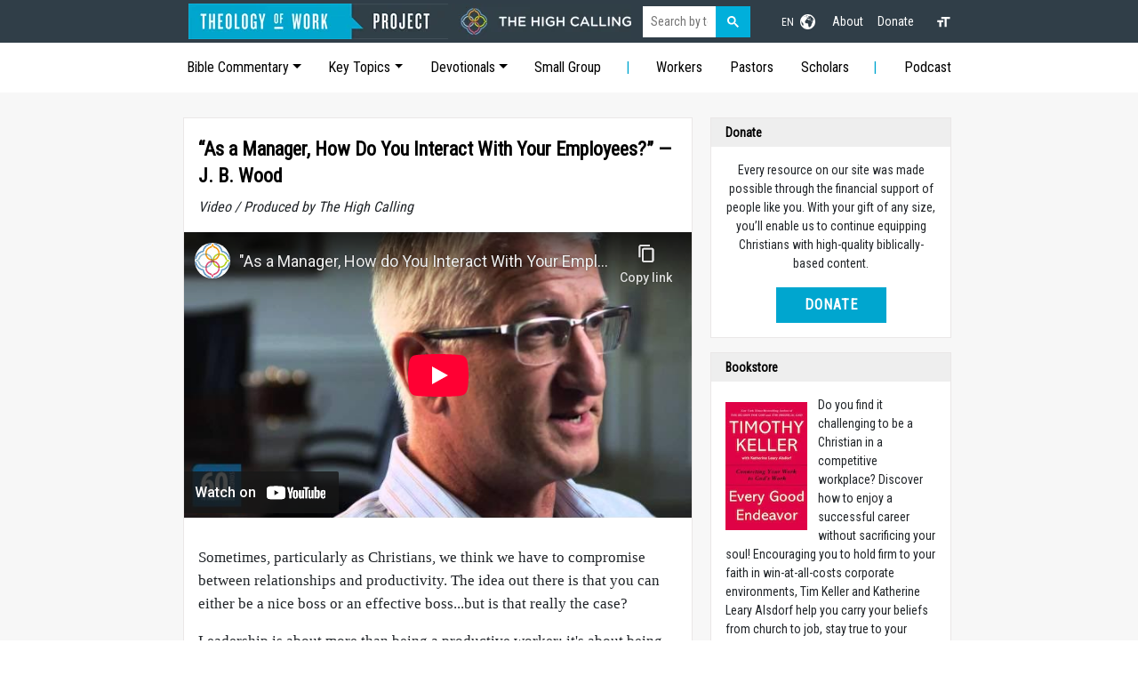

--- FILE ---
content_type: text/html; charset=UTF-8
request_url: https://www.theologyofwork.org/the-high-calling/video/manager-how-do-you-interact-your-employees-j-b-wood
body_size: 17861
content:
<!DOCTYPE html>
<html lang="en">
<head>
		<meta http-equiv="content-type" content="text/html; charset=utf-8"/>
	<meta name="author" content="Theology of Work"/>
	<meta name="viewport" content="width=device-width, minimum-scale=1.0, maximum-scale=1.0, user-scalable=no, viewport-fit=cover"/>
	<meta name="robots" content="max-image-preview:standard">
	<meta name="robots" content="index, follow">
		<meta name="msapplication-TileColor" content="#da532c">
	<meta name="theme-color" content="#ffffff">
	<link rel="apple-touch-icon" sizes="180x180" href="/apple-touch-icon.png">
	<link rel="icon" type="image/png" sizes="32x32" href="/favicon-32x32.png">
	<link rel="icon" type="image/png" sizes="16x16" href="/favicon-16x16.png">
	<link rel="mask-icon" href="/safari-pinned-tab.svg" color="#5bbad5">
										<meta name="google-cse" content="lower">
																								<meta name="google-site-verification" content="PK8Hw6NEfQ8muaIxOyO7pyJZ44Nx19mtOI01vrvJHnk" />
	<meta name="google-site-verification" content="grTKcneCzS6REiuiZqERBlMPRHfkkMxbBXqcL6fmeZA" />
				<!-- Google Tag Manager -->
		<script>(function(w,d,s,l,i){w[l]=w[l]||[];w[l].push({'gtm.start':
		new Date().getTime(),event:'gtm.js'});var f=d.getElementsByTagName(s)[0],
		j=d.createElement(s),dl=l!='dataLayer'?'&l='+l:'';j.async=true;j.src=
		'https://www.googletagmanager.com/gtm.js?id='+i+dl;f.parentNode.insertBefore(j,f);
		})(window,document,'script','dataLayer','GTM-5VPFJVK');</script>
		<!-- End Google Tag Manager -->
		
		<link rel="stylesheet" href="/assets/css/critical.css">
	<link rel="stylesheet" href="/assets/css/index.css">
		<link rel="stylesheet" href="/assets/css/cookie-consent.css">
	
		<style>
			@media (min-width: 992px) {
				nav#my-menu, #my-menu { display: none !important; }
			}
		</style>
	
		<link rel="preconnect" href="https://use.typekit.net" crossorigin>
	<link rel="stylesheet" href="https://use.typekit.net/zgt2mic.css" media="print" onload="this.media='all'">

	<!-- / https://optinmonster.com -->

					<title>Theology of Work | What Does the Bible Say About Faith and Work?</title><meta name="generator" content="SEOmatic">
<meta name="keywords" content="What Does the Bible Say About Faith and Work? Explore free resources providing a Biblical perspective on faith and work. Used by workplace Christians, pastors and scholars.">
<meta name="description" content="Explore free resources providing a Biblical perspective on faith and work. Used by workplace Christians, pastors and scholars.">
<meta name="referrer" content="no-referrer-when-downgrade">
<meta name="robots" content="all">
<meta content="theologyofwork" property="fb:profile_id">
<meta content="417338635860391" property="fb:app_id">
<meta content="en" property="og:locale">
<meta content="Theology of Work" property="og:site_name">
<meta content="website" property="og:type">
<meta content="https://www.theologyofwork.org/the-high-calling/video/manager-how-do-you-interact-your-employees-j-b-wood/" property="og:url">
<meta content="What Does the Bible Say About Faith and Work?" property="og:title">
<meta content="Explore free resources providing a Biblical perspective on faith and work. Used by workplace Christians, pastors and scholars." property="og:description">
<meta content="https://www.theologyofwork.org/assets/images/general/_1200x630_crop_center-center_82_none/default_bible_750_300_65_c1.jpg?mtime=1675913042" property="og:image">
<meta content="1200" property="og:image:width">
<meta content="630" property="og:image:height">
<meta content="Explore free resources providing a Biblical perspective on faith and work. Used by workplace Christians, pastors and scholars." property="og:image:alt">
<meta content="https://www.instagram.com/theologyofwork/" property="og:see_also">
<meta content="https://www.youtube.com/c/TheologyofWorkProject" property="og:see_also">
<meta content="https://www.linkedin.com/company/theology-of-work-aroject/" property="og:see_also">
<meta content="https://www.facebook.com/theologyofwork/" property="og:see_also">
<meta content="https://twitter.com/TheoWorkProject" property="og:see_also">
<meta name="twitter:card" content="summary">
<meta name="twitter:site" content="@TheoWorkProject">
<meta name="twitter:creator" content="@TheoWorkProject">
<meta name="twitter:title" content="What Does the Bible Say About Faith and Work?">
<meta name="twitter:description" content="Explore free resources providing a Biblical perspective on faith and work. Used by workplace Christians, pastors and scholars.">
<meta name="twitter:image" content="https://www.theologyofwork.org/assets/images/general/_800x800_crop_center-center_82_none/default_bible_750_300_65_c1.jpg?mtime=1675913042">
<meta name="twitter:image:width" content="800">
<meta name="twitter:image:height" content="800">
<meta name="twitter:image:alt" content="Explore free resources providing a Biblical perspective on faith and work. Used by workplace Christians, pastors and scholars.">
<meta name="google-site-verification" content="PK8Hw6NEfQ8muaIxOyO7pyJZ44Nx19mtOI01vrvJHnk">
<link href="https://www.theologyofwork.org/the-high-calling/video/manager-how-do-you-interact-your-employees-j-b-wood/" rel="canonical">
<link href="https://www.theologyofwork.org/" rel="home">
<link type="text/plain" href="https://www.theologyofwork.org/humans.txt" rel="author"></head>
<body id="layout" class="stretched no-transition device-md nocookiebanner showDisplay env-production">
			<!-- Google Tag Manager (noscript) -->
		<noscript><iframe src="https://www.googletagmanager.com/ns.html?id=GTM-5VPFJVK"
		height="0" width="0" style="display:none;visibility:hidden"></iframe></noscript>
		<!-- End Google Tag Manager (noscript) -->
		<svg xmlns="http://www.w3.org/2000/svg" style="display: none;">
		<symbol id="bootstrap" viewBox="0 0 118 94">
			<title>Bootstrap</title>
			<path fill-rule="evenodd" clip-rule="evenodd" d="M24.509 0c-6.733 0-11.715 5.893-11.492 12.284.214 6.14-.064 14.092-2.066 20.577C8.943 39.365 5.547 43.485 0 44.014v5.972c5.547.529 8.943 4.649 10.951 11.153 2.002 6.485 2.28 14.437 2.066 20.577C12.794 88.106 17.776 94 24.51 94H93.5c6.733 0 11.714-5.893 11.491-12.284-.214-6.14.064-14.092 2.066-20.577 2.009-6.504 5.396-10.624 10.943-11.153v-5.972c-5.547-.529-8.934-4.649-10.943-11.153-2.002-6.484-2.28-14.437-2.066-20.577C105.214 5.894 100.233 0 93.5 0H24.508zM80 57.863C80 66.663 73.436 72 62.543 72H44a2 2 0 01-2-2V24a2 2 0 012-2h18.437c9.083 0 15.044 4.92 15.044 12.474 0 5.302-4.01 10.049-9.119 10.88v.277C75.317 46.394 80 51.21 80 57.863zM60.521 28.34H49.948v14.934h8.905c6.884 0 10.68-2.772 10.68-7.727 0-4.643-3.264-7.207-9.012-7.207zM49.948 49.2v16.458H60.91c7.167 0 10.964-2.876 10.964-8.281 0-5.406-3.903-8.178-11.425-8.178H49.948z"></path>
		</symbol>
		<symbol id="home" viewBox="0 0 16 16">
			<path d="M8.354 1.146a.5.5 0 0 0-.708 0l-6 6A.5.5 0 0 0 1.5 7.5v7a.5.5 0 0 0 .5.5h4.5a.5.5 0 0 0 .5-.5v-4h2v4a.5.5 0 0 0 .5.5H14a.5.5 0 0 0 .5-.5v-7a.5.5 0 0 0-.146-.354L13 5.793V2.5a.5.5 0 0 0-.5-.5h-1a.5.5 0 0 0-.5.5v1.293L8.354 1.146zM2.5 14V7.707l5.5-5.5 5.5 5.5V14H10v-4a.5.5 0 0 0-.5-.5h-3a.5.5 0 0 0-.5.5v4H2.5z"/>
		</symbol>
		<symbol id="speedometer2" viewBox="0 0 16 16">
			<path d="M8 4a.5.5 0 0 1 .5.5V6a.5.5 0 0 1-1 0V4.5A.5.5 0 0 1 8 4zM3.732 5.732a.5.5 0 0 1 .707 0l.915.914a.5.5 0 1 1-.708.708l-.914-.915a.5.5 0 0 1 0-.707zM2 10a.5.5 0 0 1 .5-.5h1.586a.5.5 0 0 1 0 1H2.5A.5.5 0 0 1 2 10zm9.5 0a.5.5 0 0 1 .5-.5h1.5a.5.5 0 0 1 0 1H12a.5.5 0 0 1-.5-.5zm.754-4.246a.389.389 0 0 0-.527-.02L7.547 9.31a.91.91 0 1 0 1.302 1.258l3.434-4.297a.389.389 0 0 0-.029-.518z"/>
			<path fill-rule="evenodd" d="M0 10a8 8 0 1 1 15.547 2.661c-.442 1.253-1.845 1.602-2.932 1.25C11.309 13.488 9.475 13 8 13c-1.474 0-3.31.488-4.615.911-1.087.352-2.49.003-2.932-1.25A7.988 7.988 0 0 1 0 10zm8-7a7 7 0 0 0-6.603 9.329c.203.575.923.876 1.68.63C4.397 12.533 6.358 12 8 12s3.604.532 4.923.96c.757.245 1.477-.056 1.68-.631A7 7 0 0 0 8 3z"/>
		</symbol>
		<symbol id="table" viewBox="0 0 16 16">
			<path d="M0 2a2 2 0 0 1 2-2h12a2 2 0 0 1 2 2v12a2 2 0 0 1-2 2H2a2 2 0 0 1-2-2V2zm15 2h-4v3h4V4zm0 4h-4v3h4V8zm0 4h-4v3h3a1 1 0 0 0 1-1v-2zm-5 3v-3H6v3h4zm-5 0v-3H1v2a1 1 0 0 0 1 1h3zm-4-4h4V8H1v3zm0-4h4V4H1v3zm5-3v3h4V4H6zm4 4H6v3h4V8z"/>
		</symbol>
		<symbol id="people-circle" viewBox="0 0 16 16">
			<path d="M11 6a3 3 0 1 1-6 0 3 3 0 0 1 6 0z"/>
			<path fill-rule="evenodd" d="M0 8a8 8 0 1 1 16 0A8 8 0 0 1 0 8zm8-7a7 7 0 0 0-5.468 11.37C3.242 11.226 4.805 10 8 10s4.757 1.225 5.468 2.37A7 7 0 0 0 8 1z"/>
		</symbol>
		<symbol id="grid" viewBox="0 0 16 16">
			<path d="M1 2.5A1.5 1.5 0 0 1 2.5 1h3A1.5 1.5 0 0 1 7 2.5v3A1.5 1.5 0 0 1 5.5 7h-3A1.5 1.5 0 0 1 1 5.5v-3zM2.5 2a.5.5 0 0 0-.5.5v3a.5.5 0 0 0 .5.5h3a.5.5 0 0 0 .5-.5v-3a.5.5 0 0 0-.5-.5h-3zm6.5.5A1.5 1.5 0 0 1 10.5 1h3A1.5 1.5 0 0 1 15 2.5v3A1.5 1.5 0 0 1 13.5 7h-3A1.5 1.5 0 0 1 9 5.5v-3zm1.5-.5a.5.5 0 0 0-.5.5v3a.5.5 0 0 0 .5.5h3a.5.5 0 0 0 .5-.5v-3a.5.5 0 0 0-.5-.5h-3zM1 10.5A1.5 1.5 0 0 1 2.5 9h3A1.5 1.5 0 0 1 7 10.5v3A1.5 1.5 0 0 1 5.5 15h-3A1.5 1.5 0 0 1 1 13.5v-3zm1.5-.5a.5.5 0 0 0-.5.5v3a.5.5 0 0 0 .5.5h3a.5.5 0 0 0 .5-.5v-3a.5.5 0 0 0-.5-.5h-3zm6.5.5A1.5 1.5 0 0 1 10.5 9h3a1.5 1.5 0 0 1 1.5 1.5v3a1.5 1.5 0 0 1-1.5 1.5h-3A1.5 1.5 0 0 1 9 13.5v-3zm1.5-.5a.5.5 0 0 0-.5.5v3a.5.5 0 0 0 .5.5h3a.5.5 0 0 0 .5-.5v-3a.5.5 0 0 0-.5-.5h-3z"/>
		</symbol>
	</svg>
	<a href="#" name="toc"></a>
	<div id="wrapper">
		<!-- DESKTOP MENU -->
		<header id="header" class="bg-dark text-white mb-0">
			<nav id="primary-menu" class="container">
				<div class="d-block d-lg-flex flex-wrap align-items-center justify-content-center justify-content-lg-start primary-items">
					<div id="mmenu-trigger" class="d-block d-lg-none">
						<a href="#my-menu">
							<svg viewBox="0 0 100 80" width="12" height="18">
								<rect width="100" height="16"></rect>
								<rect y="30" width="100" height="16"></rect>
								<rect y="60" width="100" height="16"></rect>
							</svg>
						</a>
					</div>
											<!-- LOGOS: THC -->
						<div id="logo" class="nav col-12 col-lg-7">
							<img src="/assets/images/site/thc_logo.png" alt="Theology of Work: The High Calling" usemap="#image-map" class="standard-logo">
							<map name="image-map">
								<area target="" alt="Theology of Work" title="Theology of Work" href="/" coords="0,0,292,37" shape="rect">
								<area target="" alt="The High Calling" title="The High Calling" href="/the-high-calling" coords="293,0,497,37" shape="rect">
							</map>
							<a href="/the-high-calling" class="retina-logo" data-dark-logo="/assets/images/site/thc_logo_mobile.png"><img src="/assets/images/site/thc_logo_mobile.png" alt="Theology of Work: The High Calling"></a>
						</div>
						<div class="col-12 col-lg-5 d-lg-flex flex-wrap align-items-center justify-content-center justify-content-lg-end text-white primary-links">
							<!-- GOOGLE SEARCH -->
							<div class="col-12 col-lg-4 mb-lg-0 me-lg-2 search-wrap search-wrap-thc">
								<div class="input-group divcenter google-searchbox">
									<div class="gcse-searchbox-only" data-resultsUrl="/search/results" data-newWindow="false" data-queryParameterName="q"></div>
								</div>
							</div>
							<!-- LANGUAGES -->
							<div class="col-2 dropdown dropdown-lang ms-3">
								<a href="#" class="d-block text-white text-decoration-none" id="dropdownUser1" data-bs-toggle="dropdown" aria-expanded="false">
									<span class="me-1">EN</span>
									<svg xmlns="http://www.w3.org/2000/svg" width="17" height="17" viewBox="0 0 24 24">
										<path d="M12 0c-6.627 0-12 5.373-12 12s5.373 12 12 12 12-5.373 12-12-5.373-12-12-12zm9.567 9.098c-.059-.058-.127-.108-.206-.138-.258-.101-1.35.603-1.515.256-.108-.231-.327.148-.578.008-.121-.067-.459-.52-.611-.465-.312.112.479.974.694 1.087.203-.154.86-.469 1.002-.039.271.812-.745 1.702-1.264 2.171-.775.702-.63-.454-1.159-.86-.277-.213-.274-.667-.555-.824-.125-.071-.7-.732-.694-.821l-.017.167c-.095.072-.297-.27-.319-.325 0 .298.485.772.646 1.011.273.409.42 1.005.756 1.339.179.18.866.923 1.045.908l.921-.437c.649.154-1.531 3.237-1.738 3.619-.171.321.139 1.112.114 1.49-.029.437-.374.579-.7.817-.35.255-.268.752-.562.934-.521.321-.897 1.366-1.639 1.361-.219-.001-1.151.364-1.273.007-.095-.258-.223-.455-.356-.71-.131-.25-.015-.51-.175-.731-.11-.154-.479-.502-.513-.684-.002-.157.118-.632.283-.715.231-.118.044-.462.016-.663-.048-.357-.27-.652-.535-.859-.393-.302-.189-.542-.098-.974 0-.206-.126-.476-.402-.396-.57.166-.396-.445-.812-.417-.299.021-.543.211-.821.295-.349.104-.707-.083-1.053-.126-1.421-.179-1.885-1.804-1.514-2.976.037-.192-.115-.547-.048-.696.159-.352.485-.752.768-1.021.16-.152.365-.113.553-.231.29-.182.294-.558.578-.789.404-.328.956-.321 1.482-.392.281-.037 1.35-.268 1.518-.06 0 .039.193.611-.019.578.438.023 1.061.756 1.476.585.213-.089.135-.744.573-.427.265.19 1.45.275 1.696.07.152-.125.236-.939.053-1.031.117.116-.618.125-.686.099-.122-.044-.235.115-.43.025.117.055-.651-.358-.22-.674-.181.132-.349-.037-.544.109-.135.109.062.181-.13.277-.305.155-.535-.53-.649-.607-.118-.077-1.024-.713-.777-.298l.797.793c-.04.026-.209-.289-.209-.059.053-.136.02.585-.105.35-.056-.09.091-.14.006-.271 0-.085-.23-.169-.275-.228-.126-.157-.462-.502-.644-.585-.05-.024-.771.088-.832.111-.071.099-.131.203-.181.314-.149.055-.29.127-.423.216l-.159.356c-.068.061-.772.294-.776.303.03-.076-.492-.172-.457-.324.038-.167.215-.687.169-.877-.048-.199 1.085.287 1.158-.238.029-.227.047-.492-.316-.531.069.008.702-.249.807-.364.148-.169.486-.447.731-.447.286 0 .225-.417.356-.622.133.053-.071.38.088.512-.01-.104.45.057.494.033.105-.056.691-.023.601-.299-.101-.28.052-.197.183-.255-.02.008.248-.458.363-.456-.104-.089-.398.112-.516.103-.308-.024-.177-.525-.061-.672.09-.116-.246-.258-.25-.036-.006.332-.314.633-.243 1.075.109.666-.743-.161-.816-.115-.283.172-.515-.216-.368-.449.149-.238.51-.226.659-.48.104-.179.227-.389.388-.524.541-.454.689-.091 1.229-.042.526.048.178.125.105.327-.07.192.289.261.413.1.071-.092.232-.326.301-.499.07-.175.578-.2.527-.365 2.72 1.148 4.827 3.465 5.694 6.318zm-11.113-3.779l.068-.087.073-.019c.042-.034.086-.118.151-.104.043.009.146.095.111.148-.037.054-.066-.049-.081.101-.018.169-.188.167-.313.222-.087.037-.175-.018-.09-.104l.088-.108-.007-.049zm.442.245c.046-.045.138-.008.151-.094.014-.084.078-.178-.008-.335-.022-.042.116-.082.051-.137l-.109.032s.155-.668.364-.366l-.089.103c.135.134.172.47.215.687.127.066.324.078.098.192.117-.02-.618.314-.715.178-.072-.083.317-.139.307-.173-.004-.011-.317-.02-.265-.087zm1.43-3.547l-.356.326c-.36.298-1.28.883-1.793.705-.524-.18-1.647.667-1.826.673-.067.003.002-.641.36-.689-.141.021.993-.575 1.185-.805.678-.146 1.381-.227 2.104-.227l.326.017zm-5.086 1.19c.07.082.278.092-.026.288-.183.11-.377.809-.548.809-.51.223-.542-.439-1.109.413-.078.115-.395.158-.644.236.685-.688 1.468-1.279 2.327-1.746zm-5.24 8.793c0-.541.055-1.068.139-1.586l.292.185c.113.135.113.719.169.911.139.482.484.751.748 1.19.155.261.414.923.332 1.197.109-.179 1.081.824 1.259 1.033.418.492.74 1.088.061 1.574-.219.158.334 1.14.049 1.382l-.365.094c-.225.138-.235.397-.166.631-1.562-1.765-2.518-4.076-2.518-6.611zm14.347-5.823c.083-.01-.107.167-.107.167.033.256.222.396.581.527.437.157.038.455-.213.385-.139-.039-.854-.255-.879.025 0 .167-.679.001-.573-.175.073-.119.05-.387.186-.562.193-.255.38-.116.386.032-.001.394.398-.373.619-.399z"/>
									</svg>
								</a>
																<ul class="dropdown-menu text-small" aria-labelledby="dropdownUser1">
																											<li><a href="https://www.theologyofwork.org/zh-hans/" class="dropdown-item" title="简体 Simplified Chinese">简体 Simplified Chinese</a></li>
																											<li><a href="https://www.theologyofwork.org/zh-hant/" class="dropdown-item" title="繁體 Traditional Chinese">繁體 Traditional Chinese</a></li>
																											<li><a href="https://www.theologyofwork.or.kr" class="dropdown-item" title="한국어">한국어</a></li>
																											<li><a href="https://www.teologiadeltrabajo.org/" class="dropdown-item" title="Español">Español</a></li>
																											<li><a href="/nen-tang-kinh-thanh-ve-cong-viec" class="dropdown-item" title="ngôn ngữ tiếng Việt">ngôn ngữ tiếng Việt</a></li>
																											<li><a href="https://www.teologiadotrabalho.org/" class="dropdown-item" title="Português">Português</a></li>
																											<li><a href="https://www.teologikerja.org/" class="dropdown-item" title="Bahasa Indonesia">Bahasa Indonesia</a></li>
																	</ul>
							</div>
														<ul class="nav col-3 col-lg-auto justify-content-center">
																									<li><a href="https://www.theologyofwork.org/about/" class="nav-link px-2" title="About">About</a></li>
																									<li><a href="/donate" class="nav-link px-2" title="Donate">Donate</a></li>
															</ul>
							<!-- ACCESSIBILITY -->
							<div class="col-1 col-lg-auto dropdown ms-3 font-toggle">
								<a onclick="fontToggle()"><svg xmlns="http://www.w3.org/2000/svg" viewBox="0 0 24 24" fill="white" width="18px" height="18px"><path d="M0 0h24v24H0z" fill="none"/><path d="M9 4v3h5v12h3V7h5V4H9zm-6 8h3v7h3v-7h3V9H3v3z"/></svg></a>
							</div>
						</div>					
									</div>
			</nav>
			<nav id="secondary-menu" class="d-none d-md-block py-2 bg-white">
				<div class="container">
					<ul class="nav me-auto d-flex flex-wrap align-items-center justify-content-between new-dropdown">
																			<li class="nav-item">
																<a href="#" class="nav-link dropdown-toggle d-none d-lg-block dropdown-toggle" id="dropdown10" data-bs-toggle="dropdown" aria-expanded="false">Bible Commentary</a>
																	
<ul class="dropdown-menu bible px-4 py-3" aria-labelledby="dropdown10">
						<li class="heading">Old Testament</li>
								<li>
								<a href="https://www.theologyofwork.org/old-testament/genesis-1-11-and-work/" title="Genesis 1-11">Genesis 1-11</a>
			</li>
								<li>
								<a href="https://www.theologyofwork.org/old-testament/genesis-12-50-and-work/" title="Genesis 12-50">Genesis 12-50</a>
			</li>
								<li>
								<a href="https://www.theologyofwork.org/old-testament/exodus-and-work/" title="Exodus">Exodus</a>
			</li>
								<li>
								<a href="https://www.theologyofwork.org/old-testament/leviticus-and-work/" title="Leviticus">Leviticus</a>
			</li>
								<li>
								<a href="https://www.theologyofwork.org/old-testament/numbers-and-work/" title="Numbers">Numbers</a>
			</li>
								<li>
								<a href="https://www.theologyofwork.org/old-testament/deuteronomy-and-work/" title="Deuteronomy">Deuteronomy</a>
			</li>
								<li>
								<a href="https://www.theologyofwork.org/old-testament/joshua-judges-and-work/" title="Joshua">Joshua</a>
			</li>
								<li>
								<a href="https://www.theologyofwork.org/old-testament/joshua-judges-and-work/" title="Judges">Judges</a>
			</li>
								<li>
								<a href="https://www.theologyofwork.org/old-testament/ruth-and-work/" title="Ruth">Ruth</a>
			</li>
								<li>
								<a href="https://www.theologyofwork.org/old-testament/samuel-kings-chronicles-and-work/" title="1 Samuel">1 Samuel</a>
			</li>
								<li>
								<a href="https://www.theologyofwork.org/old-testament/samuel-kings-chronicles-and-work/" title="2 Samuel">2 Samuel</a>
			</li>
								<li>
								<a href="https://www.theologyofwork.org/old-testament/samuel-kings-chronicles-and-work/" title="1 Kings">1 Kings</a>
			</li>
								<li>
								<a href="https://www.theologyofwork.org/old-testament/samuel-kings-chronicles-and-work/" title="2 Kings">2 Kings</a>
			</li>
								<li>
								<a href="https://www.theologyofwork.org/old-testament/samuel-kings-chronicles-and-work/" title="1 Chronicles">1 Chronicles</a>
			</li>
								<li>
								<a href="https://www.theologyofwork.org/old-testament/samuel-kings-chronicles-and-work/" title="2 Chronicles">2 Chronicles</a>
			</li>
								<li>
								<a href="https://www.theologyofwork.org/old-testament/ezra-nehemiah-esther/" title="Ezra">Ezra</a>
			</li>
								<li>
								<a href="https://www.theologyofwork.org/old-testament/ezra-nehemiah-esther/nehemiah/" title="Nehemiah">Nehemiah</a>
			</li>
								<li>
								<a href="https://www.theologyofwork.org/old-testament/ezra-nehemiah-esther/esther/" title="Esther">Esther</a>
			</li>
								<li>
								<a href="https://www.theologyofwork.org/old-testament/job/" title="Job">Job</a>
			</li>
								<li>
								<a href="https://www.theologyofwork.org/old-testament/psalms-and-work/" title="Psalms">Psalms</a>
			</li>
								<li>
								<a href="https://www.theologyofwork.org/old-testament/proverbs/" title="Proverbs">Proverbs</a>
			</li>
								<li>
								<a href="https://www.theologyofwork.org/old-testament/ecclesiastes/" title="Ecclesiastes">Ecclesiastes</a>
			</li>
								<li>
								<a href="https://www.theologyofwork.org/old-testament/song-of-songs/" title="Song of Songs">Song of Songs</a>
			</li>
								<li>
								<a href="https://www.theologyofwork.org/old-testament/introduction-to-the-prophets/" title="Intro to the Prophets">Intro to the Prophets</a>
			</li>
								<li>
								<a href="https://www.theologyofwork.org/old-testament/isaiah/" title="Isaiah">Isaiah</a>
			</li>
								<li>
								<a href="https://www.theologyofwork.org/old-testament/jeremiah-lamentations/" title="Jeremiah">Jeremiah</a>
			</li>
								<li>
								<a href="https://www.theologyofwork.org/old-testament/jeremiah-lamentations/" title="Lamentations">Lamentations</a>
			</li>
								<li>
								<a href="https://www.theologyofwork.org/old-testament/ezekiel/" title="Ezekiel">Ezekiel</a>
			</li>
								<li>
								<a href="https://www.theologyofwork.org/old-testament/daniel/" title="Daniel">Daniel</a>
			</li>
								<li>
								<a href="https://www.theologyofwork.org/old-testament/the-twelve-prophets/faith-and-work-before-the-exilehosea-amos-obadiah-joel-micah/" title="Hosea">Hosea</a>
			</li>
								<li>
								<a href="https://www.theologyofwork.org/old-testament/the-twelve-prophets/faith-and-work-before-the-exilehosea-amos-obadiah-joel-micah/" title="Joel">Joel</a>
			</li>
								<li>
								<a href="https://www.theologyofwork.org/old-testament/the-twelve-prophets/faith-and-work-before-the-exilehosea-amos-obadiah-joel-micah/" title="Amos">Amos</a>
			</li>
								<li>
								<a href="https://www.theologyofwork.org/old-testament/the-twelve-prophets/faith-and-work-before-the-exilehosea-amos-obadiah-joel-micah/" title="Obadiah">Obadiah</a>
			</li>
								<li>
								<a href="https://www.theologyofwork.org/old-testament/the-twelve-prophets/jonah-and-gods-blessing-for-all-nations/" title="Jonah">Jonah</a>
			</li>
								<li>
								<a href="https://www.theologyofwork.org/old-testament/the-twelve-prophets/faith-and-work-before-the-exilehosea-amos-obadiah-joel-micah/" title="Micah">Micah</a>
			</li>
								<li>
								<a href="https://www.theologyofwork.org/old-testament/the-twelve-prophets/faith-and-work-during-the-exilenahum-habakkuk-zephaniah/" title="Nahum">Nahum</a>
			</li>
								<li>
								<a href="https://www.theologyofwork.org/old-testament/the-twelve-prophets/faith-and-work-during-the-exilenahum-habakkuk-zephaniah/" title="Habakkuk">Habakkuk</a>
			</li>
								<li>
								<a href="https://www.theologyofwork.org/old-testament/the-twelve-prophets/faith-and-work-during-the-exilenahum-habakkuk-zephaniah/" title="Zephaniah">Zephaniah</a>
			</li>
								<li>
								<a href="https://www.theologyofwork.org/old-testament/the-twelve-prophets/faithful-work-after-the-exilehaggai-zechariah-malachi/" title="Haggai">Haggai</a>
			</li>
								<li>
								<a href="https://www.theologyofwork.org/old-testament/the-twelve-prophets/faithful-work-after-the-exilehaggai-zechariah-malachi/" title="Zechariah">Zechariah</a>
			</li>
								<li>
								<a href="https://www.theologyofwork.org/old-testament/the-twelve-prophets/faithful-work-after-the-exilehaggai-zechariah-malachi/" title="Malachi">Malachi</a>
			</li>
								<li class="heading">New Testament</li>
								<li>
								<a href="https://www.theologyofwork.org/new-testament/matthew/" title="Matthew">Matthew</a>
			</li>
								<li>
								<a href="https://www.theologyofwork.org/new-testament/mark/" title="Mark">Mark</a>
			</li>
								<li>
								<a href="https://www.theologyofwork.org/new-testament/luke/" title="Luke">Luke</a>
			</li>
								<li>
								<a href="https://www.theologyofwork.org/new-testament/john/" title="John">John</a>
			</li>
								<li>
								<a href="https://www.theologyofwork.org/new-testament/acts/" title="Acts">Acts</a>
			</li>
								<li>
								<a href="https://www.theologyofwork.org/new-testament/romans-and-work/" title="Romans">Romans</a>
			</li>
								<li>
								<a href="https://www.theologyofwork.org/new-testament/1-corinthians/" title="1 Corinthians">1 Corinthians</a>
			</li>
								<li>
								<a href="https://www.theologyofwork.org/new-testament/2-corinthians/" title="2 Corinthians">2 Corinthians</a>
			</li>
								<li>
								<a href="https://www.theologyofwork.org/new-testament/galatians-ephesians-philippians/galatians-and-work/" title="Galatians">Galatians</a>
			</li>
								<li>
								<a href="https://www.theologyofwork.org/new-testament/galatians-ephesians-philippians/ephesians-and-work/" title="Ephesians">Ephesians</a>
			</li>
								<li>
								<a href="https://www.theologyofwork.org/new-testament/galatians-ephesians-philippians/philippians-and-work/" title="Philippians">Philippians</a>
			</li>
								<li>
								<a href="https://www.theologyofwork.org/new-testament/colossians-philemon/colossians-and-work/" title="Colossians">Colossians</a>
			</li>
								<li>
								<a href="https://www.theologyofwork.org/new-testament/thessalonians/" title="1 Thessalonians">1 Thessalonians</a>
			</li>
								<li>
								<a href="https://www.theologyofwork.org/new-testament/thessalonians/" title="2 Thessalonians">2 Thessalonians</a>
			</li>
								<li>
								<a href="https://www.theologyofwork.org/new-testament/pastoral-epistles/1-timothy-working-for-order-in-gods-household/" title="1 Timothy">1 Timothy</a>
			</li>
								<li>
								<a href="https://www.theologyofwork.org/new-testament/pastoral-epistles/2-timothy-encouragement-for-a-faithful-worker/" title="2 Timothy">2 Timothy</a>
			</li>
								<li>
								<a href="https://www.theologyofwork.org/new-testament/pastoral-epistles/titus-working-for-good-deeds/" title="Titus">Titus</a>
			</li>
								<li>
								<a href="https://www.theologyofwork.org/new-testament/colossians-philemon/philemon/" title="Philemon">Philemon</a>
			</li>
								<li>
								<a href="https://www.theologyofwork.org/new-testament/hebrews/" title="Hebrews">Hebrews</a>
			</li>
								<li>
								<a href="https://www.theologyofwork.org/new-testament/general-epistles/james-faith-works/" title="James">James</a>
			</li>
								<li>
								<a href="https://www.theologyofwork.org/new-testament/general-epistles/1-peter-serving-the-world-as-resident-alien-priests/" title="1 Peter">1 Peter</a>
			</li>
								<li>
								<a href="https://www.theologyofwork.org/new-testament/general-epistles/2-peter-work-and-new-creation/" title="2 Peter">2 Peter</a>
			</li>
								<li>
								<a href="https://www.theologyofwork.org/new-testament/general-epistles/1-john-walking-in-the-light/" title="1 John">1 John</a>
			</li>
								<li>
								<a href="https://www.theologyofwork.org/new-testament/general-epistles/2-john-and-work/" title="2 John">2 John</a>
			</li>
								<li>
								<a href="https://www.theologyofwork.org/new-testament/general-epistles/3-john-and-work/" title="3 John">3 John</a>
			</li>
								<li>
								<a href="https://www.theologyofwork.org/new-testament/general-epistles/jude/" title="Jude">Jude</a>
			</li>
								<li>
								<a href="https://www.theologyofwork.org/new-testament/revelation/" title="Revelation">Revelation</a>
			</li>
			</ul>
																							</li>
													<li class="nav-item">
																<a href="#" class="nav-link dropdown dropdown-toggle" id="dropdown10" data-bs-toggle="dropdown" aria-expanded="false">Key Topics</a>
																									<ul class="dropdown-menu px-3 py-2" aria-labelledby="dropdown10">
																	<li class="nav-item">
																<a href="https://www.theologyofwork.org/resources/what-does-the-bible-say-about-work/" class="nav-link">10 Key Points About Work in the Bible Every Christian Should Know</a>
																							</li>
													<li class="nav-item">
																<a href="https://www.theologyofwork.org/key-topics/vocation-overview-article/" class="nav-link">Calling &amp; Vocation</a>
																							</li>
													<li class="nav-item">
																<a href="https://www.theologyofwork.org/key-topics/competition-and-work/" class="nav-link">Competition and Work</a>
																							</li>
													<li class="nav-item">
																<a href="/key-topics/ethics" class="nav-link">Ethics</a>
																							</li>
													<li class="nav-item">
																<a href="/key-topics/the-equipping-church" class="nav-link">Equipping Church</a>
																							</li>
													<li class="nav-item">
																<a href="/key-topics/evangelism-sharing-the-gospel-at-work-overview" class="nav-link">Evangelism - Sharing the Gospel at Work</a>
																							</li>
													<li class="nav-item">
																<a href="/key-topics/finance" class="nav-link">Finance</a>
																							</li>
													<li class="nav-item">
																<a href="/key-topics/provision-wealth" class="nav-link">Provision &amp; Wealth</a>
																							</li>
													<li class="nav-item">
																<a href="/key-topics/rest-and-work-overview" class="nav-link">Rest &amp; Work</a>
																							</li>
													<li class="nav-item">
																<a href="/key-topics/truth-deception" class="nav-link">Truth &amp; Deception</a>
																							</li>
													<li class="nav-item">
																<a href="/key-topics/women-and-work-in-the-old-testament" class="nav-link">Women Workers in the Old Testament</a>
																							</li>
													<li class="nav-item">
																<a href="/key-topics/women-workers-in-the-new-testament" class="nav-link">Women Workers in the New Testament</a>
																							</li>
													<li class="nav-item">
																<a href="https://www.theologyofwork.org/key-topics/beyond-rank-and-power-what-philemon-tells-us-about-leadership/" class="nav-link">Beyond Rank and Power: What Philemon Tells Us About Leadership</a>
																							</li>
															</ul>
															</li>
													<li class="nav-item">
																<a href="#" class="nav-link dropdown dropdown-toggle" id="dropdown10" data-bs-toggle="dropdown" aria-expanded="false">Devotionals</a>
																									<ul class="dropdown-menu px-3 py-2" aria-labelledby="dropdown10">
																	<li class="nav-item">
																<a href="/resources/view-all/books-of-the-bible" class="nav-link">Plans About Books of the Bible</a>
																							</li>
													<li class="nav-item">
																<a href="/resources/view-all/plans-for-women" class="nav-link">Plans for Women</a>
																							</li>
													<li class="nav-item">
																<a href="/devotions/anxiety-about-work-devotional" class="nav-link">Anxiety About Work</a>
																							</li>
													<li class="nav-item">
																<a href="/devotions/conflict-at-work-devotional" class="nav-link">Conflict at Work</a>
																							</li>
													<li class="nav-item">
																<a href="/devotions/if-im-suffering-is-god-punishing-me-devotional" class="nav-link">If I’m Suffering, is God Punishing Me?</a>
																							</li>
													<li class="nav-item">
																<a href="https://www.theologyofwork.org/resources/learn-from-the-psalms-how-to-pray-through-your-work" class="nav-link">Learning From the Psalms How to Pray Through Your Work</a>
																							</li>
													<li class="nav-item">
																<a href="/devotions/what-is-gods-calling-for-your-work-devotional" class="nav-link">What Is God’s Calling For Your Work?</a>
																							</li>
													<li class="nav-item">
																<a href="/the-high-calling" class="nav-link is-active">Daily Devotions from The High Calling</a>
																							</li>
													<li class="nav-item">
																<a href="/devotions" class="nav-link">View all devotions...</a>
																							</li>
															</ul>
															</li>
													<li class="nav-item pipeline">
																<a href="/small-group-studies" class="nav-link pipeline">Small Group</a>
																							</li>
													<li class="nav-item">
																<a href="/christians" class="nav-link">Workers</a>
																							</li>
													<li class="nav-item">
																<a href="/pastors" class="nav-link">Pastors</a>
																							</li>
													<li class="nav-item pipeline">
																<a href="/scholars" class="nav-link pipeline">Scholars</a>
																							</li>
													<li class="nav-item">
																<a href="/makingitwork" class="nav-link">Podcast</a>
																							</li>
											</ul>
				</div>
			</nav>
		</header>
		<!-- CONTENT -->
													

		
	<section id="content" class="common detail mt-0 py-1 pt-lg-1 pb-lg-5">
		<div class="container mt-4">
			<div class="row">
				<div class="col-12 col-lg-8 px-3 px-lg-2 body">
					
<div class="body-lead">
				<div class="col-12 body-lead-title body-lead-title-media">
						<h1>“As a Manager, How Do You Interact With Your Employees?” — J. B. Wood</h1>
							<span>Video / Produced by The High Calling</span>	
							<div class="ratio ratio-16x9 mt-3 mb-2 rendertest">
				<iframe width="200" height="113" src="https://www.youtube-nocookie.com/embed/t1sJy2qnYaA?feature=oembed" frameborder="0" allow="accelerometer; autoplay; clipboard-write; encrypted-media; gyroscope; picture-in-picture; web-share" referrerpolicy="strict-origin-when-cross-origin" allowfullscreen="" title="&quot;As a Manager, How do You Interact With Your Employees?&quot; - JB Wood"></iframe>
			</div>
			</div>

	</div>
					    
	<div class="pt-4 body-main">
											<p>Sometimes, particularly as Christians, we think we have to compromise between relationships and productivity. The idea out there is that you can either be a nice boss or an effective boss...but is that really the case? </p>

<p>Leadership is about more than being a productive worker; it's about being able to foster a productive, creative, and sustainable community of workers who can come together for a common purpose. The best way to do that is to make all the members of the team feel that their work matters, and that their voice is heard. That's more than just good business practice. It's a high calling. </p>

<p><em>Want to hear more? You can find this and dozens of other videos over at the High Calling <a href="http://www.youtube.com/user/thehighcallingvideo?feature=mhee">YouTube Channel</a>.</em></p>

<blockquote><p>Transcript: As leaders, it's very easy to forget that our team and the people reporting to us and working for us are just that . . . they're people. And people—I don't care who you are—deep down they want to be acknowledged, they want to be appreciated. It's so often a case that as leaders you just want to get something done. You want to get the job done, and you want your people to be productive. We will promote people who have done a really, really good job. Then, you have to step back and ask, "But how are they with managing? How are they with people?" Because at the end of the day as leaders we shouldn't be doing things . . . we should be inspiring and developing people to help them be better, if we can in the process show them that they're appreciated, that they're acknowledged, that we're listening, and we care about them. I think it goes a huge way towards helping those people to be more productive. So you get a better end result than kind of the dictator just checking off tasks and bullying people around.</p>
</blockquote>
											<div class="allfootnoteinfo hidden d-none">
									<div class="footnoteinfo">
						
					</div>
							</div>
			</div>
												
										
	<div class="d-none d-lg-block mt-4 p-3 body-related article-related-desktop nocontent">
		<div class="header-bar"><h5>Popular Content</h5></div>
		<div class="row">
							<div class="col-12 col-lg-6 mb-2 mb-3">
																																							<div class="card mb-3 mb-md-0">
			<a href="/key-topics/vocation-overview-article" >
				<div class="card-img-top">
																									<img class="img-fluid" loading="lazy" src="/assets/images/general/_card270x112/compass-1850673_1280.jpg" alt="Compass 1850673 1280" width="270" height="112">

									</div>
				<div class="card-body pb-1">
					<h4 class="card-title">
																		Calling &amp; Vocation (Overview)
					</h4>
											<span>Article</span>
										<p class="card-text">
																																		Explore what the Bible says about God's calling and your work.
													
											</p>
				</div>
			</a>
		</div>
	
				</div>
											<div class="col-12 col-lg-6 mb-2 mb-3">
																																																		<div class="card mb-3 mb-md-0">
			<a href="/makingitwork/episode/gods-purposes-for-your-work-tom-lutz" >
				<div class="card-img-top">
											<div class="icon_media icon_audio"></div>
																									<img class="img-fluid" loading="lazy" src="/assets/images/podcast/_card270x112/tom-lutz-cover-500.png" alt="Tom lutz cover 500" width="270" height="112">

									</div>
				<div class="card-body pb-1">
					<h4 class="card-title">
																		God’s Purposes for Your Work - Tom Lutz
					</h4>
											<span>Making It Work Podcast</span>
										<p class="card-text">
																																		We explore what the Bible has to say about the purpose of your work with guest Tom Lutz.
													
											</p>
				</div>
			</a>
		</div>
	
				</div>
											<div class="col-12 col-lg-6 mb-2 mb-3">
																																							<div class="card mb-3 mb-md-0">
			<a href="/key-topics/provision-wealth" >
				<div class="card-img-top">
																									<img class="img-fluid" loading="lazy" src="/assets/images/general/_card270x112/bible-wealth-provision-money-72.jpg" alt="Bible wealth provision money 72" width="270" height="112">

									</div>
				<div class="card-body pb-1">
					<h4 class="card-title">
																		What Does the Bible Say About Wealth and Provision? (Overview)
					</h4>
											<span>Article</span>
										<p class="card-text">
																																		The Bible offers guidance for a Christian view of wealth and how wealth can be used for God's redemptive purposes.
													
											</p>
				</div>
			</a>
		</div>
	
				</div>
											<div class="col-12 col-lg-6 mb-2 mb-3">
																																							<div class="card mb-3 mb-md-0">
			<a href="/devotions/how-to-make-the-right-decision-devotional" >
				<div class="card-img-top">
																									<img class="img-fluid" loading="lazy" src="/assets/images/general/_card270x112/right-decision-how-to-christian-bible-devotional.jpg" alt="Right decision how to christian bible devotional" width="270" height="112">

									</div>
				<div class="card-body pb-1">
					<h4 class="card-title">
																		How to Make the Right Decision (Devotional)
					</h4>
											<span>Devotional</span>
										<p class="card-text">
																																		Biblical decision-making principles for tough situations at work.
													
											</p>
				</div>
			</a>
		</div>
	
				</div>
											<div class="col-12 col-lg-6 mb-2 mb-3">
																																																		<div class="card mb-3 mb-md-0">
			<a href="/resources/what-does-the-bible-say-about-work" >
				<div class="card-img-top">
																									<img class="img-fluid" loading="lazy" src="/assets/images/general/_card270x112/bible_work.jpg" alt="Bible work" width="270" height="112">

									</div>
				<div class="card-body pb-1">
					<h4 class="card-title">
																		10 Key Points About Work in the Bible Every Christian Should Know
					</h4>
											<span>Article</span>
										<p class="card-text">
																																		10 key points from the Bible give a foundation for Christians asking what the Bible says about our work.
													
											</p>
				</div>
			</a>
		</div>
	
				</div>
									</div>
	</div>
	<div class="d-block d-lg-none mt-4 p-3 body-related article-related-desktop nocontent">
		<div class="header-bar"><h5>Popular Content</h5></div>
		<div class="row">
			<div class="col-12 col-lg mb-2 mb-0-lg">
									<div class="col-12 col-lg-6 mb-2 mb-3">
																																									<div class="card mb-3 mb-md-0">
			<a href="/key-topics/vocation-overview-article" >
				<div class="card-img-top">
																									<img class="img-fluid" loading="lazy" src="/assets/images/general/_card270x112/compass-1850673_1280.jpg" alt="Compass 1850673 1280" width="270" height="112">

									</div>
				<div class="card-body pb-1">
					<h4 class="card-title">
																		Calling &amp; Vocation (Overview)
					</h4>
											<span>Article</span>
										<p class="card-text">
																																		Explore what the Bible says about God's calling and your work.
													
											</p>
				</div>
			</a>
		</div>
	
					</div>
														<div class="col-12 col-lg-6 mb-2 mb-3">
																																																				<div class="card mb-3 mb-md-0">
			<a href="/makingitwork/episode/gods-purposes-for-your-work-tom-lutz" >
				<div class="card-img-top">
											<div class="icon_media icon_audio"></div>
																									<img class="img-fluid" loading="lazy" src="/assets/images/podcast/_card270x112/tom-lutz-cover-500.png" alt="Tom lutz cover 500" width="270" height="112">

									</div>
				<div class="card-body pb-1">
					<h4 class="card-title">
																		God’s Purposes for Your Work - Tom Lutz
					</h4>
											<span>Making It Work Podcast</span>
										<p class="card-text">
																																		We explore what the Bible has to say about the purpose of your work with guest Tom Lutz.
													
											</p>
				</div>
			</a>
		</div>
	
					</div>
														<div class="col-12 col-lg-6 mb-2 mb-3">
																																									<div class="card mb-3 mb-md-0">
			<a href="/key-topics/provision-wealth" >
				<div class="card-img-top">
																									<img class="img-fluid" loading="lazy" src="/assets/images/general/_card270x112/bible-wealth-provision-money-72.jpg" alt="Bible wealth provision money 72" width="270" height="112">

									</div>
				<div class="card-body pb-1">
					<h4 class="card-title">
																		What Does the Bible Say About Wealth and Provision? (Overview)
					</h4>
											<span>Article</span>
										<p class="card-text">
																																		The Bible offers guidance for a Christian view of wealth and how wealth can be used for God's redemptive purposes.
													
											</p>
				</div>
			</a>
		</div>
	
					</div>
														<div class="col-12 col-lg-6 mb-2 mb-3">
																																									<div class="card mb-3 mb-md-0">
			<a href="/devotions/how-to-make-the-right-decision-devotional" >
				<div class="card-img-top">
																									<img class="img-fluid" loading="lazy" src="/assets/images/general/_card270x112/right-decision-how-to-christian-bible-devotional.jpg" alt="Right decision how to christian bible devotional" width="270" height="112">

									</div>
				<div class="card-body pb-1">
					<h4 class="card-title">
																		How to Make the Right Decision (Devotional)
					</h4>
											<span>Devotional</span>
										<p class="card-text">
																																		Biblical decision-making principles for tough situations at work.
													
											</p>
				</div>
			</a>
		</div>
	
					</div>
														<div class="col-12 col-lg-6 mb-2 mb-3">
																																																				<div class="card mb-3 mb-md-0">
			<a href="/resources/what-does-the-bible-say-about-work" >
				<div class="card-img-top">
																									<img class="img-fluid" loading="lazy" src="/assets/images/general/_card270x112/bible_work.jpg" alt="Bible work" width="270" height="112">

									</div>
				<div class="card-body pb-1">
					<h4 class="card-title">
																		10 Key Points About Work in the Bible Every Christian Should Know
					</h4>
											<span>Article</span>
										<p class="card-text">
																																		10 key points from the Bible give a foundation for Christians asking what the Bible says about our work.
													
											</p>
				</div>
			</a>
		</div>
	
					</div>
												</div>
		</div>
	</div>
					
	<div id="disqus_thread" class="mt-3 nocontent"></div>
	<script>
		var disqus_config = function () {
			this.page.url = 'https://www.theologyofwork.org/the-high-calling/manager-how-do-you-interact-your-employees-j-b-wood/';
			this.page.identifier = '0178c86a-dcbb-4c37-8f39-07d43586b330';
		};
		
		function loadDisqus() {
			var d = document, s = d.createElement('script');
			s.src = 'https://theologyofworkproject.disqus.com/embed.js';
			s.setAttribute('data-timestamp', +new Date());
			(d.head || d.body).appendChild(s);
		}
		window.onscroll = function() {
			var d = document.documentElement;
			var offset = d.scrollTop + window.innerHeight;
			var height = d.offsetHeight;
			if (offset >= height - 1000) { // Load when 1000px from bottom
				loadDisqus();
				window.onscroll = null; // Remove scroll listener after loading
			}
		}
	</script>
	<noscript>Please enable JavaScript to view the <a href="https://disqus.com/?ref_noscript">comments powered by Disqus.</a></noscript>
					<a href="#" class="back-to-contents-anchor" name="toc-mobile"></a>
				</div>
				
<div class="col sidebar testx nocontent">
																												<div class="sidebar-entry-wrap sidebar-shortcode sidebar-shortcode-donate" data-addsearch="exclude">
				<div class="header-bar">
					<h5>Donate</h5>
				</div>
									<div class="sidebar-entry sidebar-form">
						<p>Every resource on our site was made possible through the financial support of people like you. With your gift of any size, you’ll enable us to continue equipping Christians with high-quality biblically-based content.</p>
						<a href="/donate"><button type="button" class="btn btn-primary btn-lg">Donate</button></a>
					</div>
							</div>
																		<div class="sidebar-entry-wrap">
			<div class="header-bar">
				<h5>Bookstore</h5>
			</div>
			<div class="sidebar-bookstore">
									<div class="sidebar-entry">
						<figure><img src="https://www.theologyofwork.org/assets/images/ebooks/everygoodendeavor.jpg" alt="" /></figure>
<p>Do you find it challenging to be a Christian in a competitive workplace? Discover how to enjoy a successful career without sacrificing your soul! Encouraging you to hold firm to your faith in win-at-all-costs corporate environments, Tim Keller and Katherine Leary Alsdorf help you carry your beliefs from church to job, stay true to your values, make God-honoring choices, and more. </p>
<p><a href="https://www.christianbook.com/every-endeavor-connecting-your-work-gods/timothy-keller/9781594632822/pd/632822?event=AFF&amp;p=1235656" target="_blank" rel="noreferrer noopener">Buy now</a></p>
					</div>
							</div>
		</div>
																	<div class="sidebar-entry-wrap" style="display:block">
				<div class="header-bar">
					<h5>Topics</h5>
				</div>
				<div class="sidebar-tags">
					<ul>
													<li><a href="/search/advanced/results?search=&book=&media=&tags=delegation">delegation</a></li>
													<li><a href="/search/advanced/results?search=&book=&media=&tags=leadership">leadership</a></li>
													<li><a href="/search/advanced/results?search=&book=&media=&tags=management">management</a></li>
													<li><a href="/search/advanced/results?search=&book=&media=&tags=supervisor">supervisor</a></li>
											</ul>
				</div>
			</div>
																																					<div class="sidebar-entry-wrap" style="display:block">
					<div class="header-bar"><h5>Copyright</h5></div>
					<div class="sidebar-entry sidebar-copyright">
						<p class="thc-copyright-contributor">
										Contributors: J. B. Wood<br>		 Published by The High Calling, August 14, 2014.										
						</p>
						<p class="copyright-small">
															<p>Theology of Work Project Online Materials by The High Calling are licensed under a <a href="https://creativecommons.org/licenses/by/4.0/" target="_blank" rel="noreferrer noopener">Creative Commons Attribution 4.0 International License</a>. </p>
<p>You are free to share (to copy, distribute and transmit the work), and remix (to adapt the work), under the condition that you must give appropriate credit to The High Calling, provide a link to the license, and indicate if changes were made. You should not suggest in any way that The High Calling or Theology of Work endorses you or your use of the work. </p>
								&copy; 2014 by The High Calling and the Theology of Work Project, Inc.<br><br>
																						<p>All Scripture quotations, unless otherwise indicated, are taken from the Holy Bible, New International Version®, NIV®. Copyright ©1973, 1978, 1984, 2011 by Biblica, Inc.™ Used by permission of Zondervan. All rights reserved worldwide. www.zondervan.com The “NIV” and “New International Version” are trademarks registered in the United States Patent and Trademark Office by Biblica, Inc.™</p>
													</p>
					</div>
				</div>
				</div>			</div>
		</div>
	</section>
			<!-- FOOTER -->
				<div class="container-fluid pt-3 pb-0 my-0 bg-dark">
			<div class="container">
				<footer class="text-lg-start">
					<div class="container py-4">
						<div class="row">
							<div class="col-lg-3 col-md-6 mb-4 mb-lg-0">
																<ul class="list-unstyled mb-4">
    																		<li>
																					<a href="#">
												<h4 class="mb-3">Get to Know Us</h4>
																							</a>
																							<ul class="list-unstyled">
																							<li>
																					<a href="/about">
												About											</a>
																					</li>
																			<li>
																					<a href="/about/meet-our-team">
												Team											</a>
																					</li>
																			<li>
																					<a href="/about/foundations">
												Theological Foundations											</a>
																					</li>
																			<li>
																					<a href="/about/tow-partners">
												Partners											</a>
																					</li>
																			<li>
																					<a href="/about/cc-license">
												License											</a>
																					</li>
																			<li>
																					<a href="https://www.christianbook.com/page/tcg/affiliate/theology-of-work-lp?event=AFF&amp;p=1235656" target="_blank" rel="noopener">
												Bookstore											</a>
																					</li>
																			<li>
																					<a href="/about/contact">
												Contact											</a>
																					</li>
																			<li>
																					<a href="/donate">
												Donate											</a>
																					</li>
																					</ul>
																					</li>
																	</ul>
                                <div class="footer_search mb-3">
                                    <a href="/search/advanced">Advanced Search
										<svg xmlns="http://www.w3.org/2000/svg" width="14" height="14" viewBox="0 0 24 24">
											<path d="M23.809 21.646l-6.205-6.205c1.167-1.605 1.857-3.579 1.857-5.711 0-5.365-4.365-9.73-9.731-9.73-5.365 0-9.73 4.365-9.73 9.73 0 5.366 4.365 9.73 9.73 9.73 2.034 0 3.923-.627 5.487-1.698l6.238 6.238 2.354-2.354zm-20.955-11.916c0-3.792 3.085-6.877 6.877-6.877s6.877 3.085 6.877 6.877-3.085 6.877-6.877 6.877c-3.793 0-6.877-3.085-6.877-6.877z"/>
										</svg>
									</a>
								</div>
								<div class="social_group clearfix">
									<a href="https://www.facebook.com/theologyofwork/" class="social-icon facebook" target="_blank">
										<svg xmlns="http://www.w3.org/2000/svg" width="30" height="30" viewBox="0 0 24 24">
											<rect width="100%" height="100%" fill="white"/>
											<path fill="#3b5998" d="M0 0v24h24v-24h-24zm16 7h-1.923c-.616 0-1.077.252-1.077.889v1.111h3l-.239 3h-2.761v8h-3v-8h-2v-3h2v-1.923c0-2.022 1.064-3.077 3.461-3.077h2.539v3z"/>
										</svg>
									</a>
									<a href="https://twitter.com/TheoWorkProject" class="social-icon twitter" target="_blank">
										<svg xmlns="http://www.w3.org/2000/svg" width="30" height="30" viewBox="0 0 24 24">
											<rect width="100%" height="100%" fill="white"/>
											<path fill="#00acee" d="M0 0v24h24v-24h-24zm18.862 9.237c.208 4.617-3.235 9.765-9.33 9.765-1.854 0-3.579-.543-5.032-1.475 1.742.205 3.48-.278 4.86-1.359-1.437-.027-2.649-.976-3.066-2.28.515.098 1.021.069 1.482-.056-1.579-.317-2.668-1.739-2.633-3.26.442.246.949.394 1.486.411-1.461-.977-1.875-2.907-1.016-4.383 1.619 1.986 4.038 3.293 6.766 3.43-.479-2.053 1.079-4.03 3.198-4.03.944 0 1.797.398 2.396 1.037.748-.147 1.451-.42 2.085-.796-.245.767-.766 1.41-1.443 1.816.664-.08 1.297-.256 1.885-.517-.44.656-.997 1.234-1.638 1.697z"/>
										</svg>
									</a>
									<a href="https://www.linkedin.com/company/theology-of-work-project/" class="social-icon linkedin" target="_blank">
										<svg xmlns="http://www.w3.org/2000/svg" width="30" height="30" viewBox="0 0 24 24">
											<rect width="100%" height="100%" fill="white"/>
											<path fill="#0e76a8" d="M0 0v24h24v-24h-24zm8 19h-3v-11h3v11zm-1.5-12.268c-.966 0-1.75-.79-1.75-1.764s.784-1.764 1.75-1.764 1.75.79 1.75 1.764-.783 1.764-1.75 1.764zm13.5 12.268h-3v-5.604c0-3.368-4-3.113-4 0v5.604h-3v-11h3v1.765c1.397-2.586 7-2.777 7 2.476v6.759z"/>
										</svg>
									</a>
									<a href="https://www.instagram.com/theologyofwork/" class="social-icon instagram" target="_blank">
										<svg xmlns="http://www.w3.org/2000/svg" width="30" height="30" viewBox="0 0 24 24">
											<rect width="100%" height="100%" fill="white"/>
											<path fill="#833AB4" d="M18 6.615v1.45c0 .34-.275.616-.616.616h-1.449c-.341 0-.615-.276-.615-.616v-1.45c0-.34.274-.615.615-.615h1.449c.341 0 .616.275.616.615zm-1.131 4.699c.033.225.054.453.054.686 0 2.72-2.204 4.923-4.922 4.923s-4.923-2.204-4.923-4.923c0-.233.021-.461.054-.686.031-.221.075-.437.134-.647h-1.266v6.719c0 .339.275.614.616.614h10.769c.34 0 .615-.275.615-.615v-6.719h-1.265c.058.211.102.427.134.648zm-4.869 3.763c1.699 0 3.078-1.378 3.078-3.077s-1.379-3.077-3.078-3.077-3.077 1.377-3.077 3.077 1.378 3.077 3.077 3.077zm12-15.077v24h-24v-24h24zm-4 5.846c0-1.019-.826-1.846-1.846-1.846h-12.308c-1.019 0-1.846.827-1.846 1.846v12.307c0 1.02.827 1.847 1.846 1.847h12.309c1.019 0 1.845-.827 1.845-1.847v-12.307z"/>
										</svg>
									</a>
								</div>
							</div>
							<div class="col-lg-3 col-md-6 mb-4 mb-lg-4">
																<ul class="list-unstyled mb-4">
    																		<li class="mb-4">
																					<a href="#">
												<h4 class="mb-3">Content</h4>
																							</a>
																							<ul class="list-unstyled">
																							<li >
																					<a href="/resources/the-theology-of-work-bible-commentary">
												Bible Commentary											</a>
																					</li>
																			<li >
																					<a href="/resources/view-all/key-topic-overview-articles">
												Key Topics Articles											</a>
																					</li>
																			<li >
																					<a href="/small-group-studies">
												Small Group Studies											</a>
																					</li>
																			<li >
																					<a href="/the-high-calling">
												The High Calling											</a>
																					</li>
																			<li >
																					<a href="/devotions">
												Reading Plans											</a>
																					</li>
																			<li >
																					<a href="/search/advanced/results?search=&amp;book=&amp;media=1748&amp;tags=">
												Video											</a>
																					</li>
																			<li >
																					<a href="/search/advanced/results?search=&amp;book=&amp;media=1712&amp;tags=">
												Audio											</a>
																					</li>
																			<li >
																					<a href="/makingitwork">
												Making It Work Podcast											</a>
																					</li>
																					</ul>
																					</li>
																			<li class="mb-4">
																					<a href="#">
												<h4 class="mb-3">Start Here</h4>
																							</a>
																							<ul class="list-unstyled">
																							<li >
																					<a href="/christians">
												Christian Who Works											</a>
																					</li>
																			<li >
																					<a href="/pastors">
												Pastor											</a>
																					</li>
																			<li >
																					<a href="/scholars">
												Scholar											</a>
																					</li>
																					</ul>
																					</li>
																	</ul>
							</div>
							<div id="newsletter_embed" class="col-lg-6 col-md-6 mb-4 mb-lg-0 newsletter_signup">
																								<h5 class="mb-4">Sign up to receive inspiring emails to help you connect with God in your work and get our latest free resources.</h5>
																<div class="newsletter-embed" id="newsletter-embed-container">
									<iframe
										src="https://theologyofwork.app.neoncrm.com/forms/email-subscription-list?hideTheme=1&amp;from=iframe&amp;sharingType=formEmbed"
										title="Newsletter signup form"
										loading="lazy"
										referrerpolicy="no-referrer-when-downgrade"
										class="newsletter-embed__frame"
										allow="payment"
										id="neon-newsletter-iframe"
										style="width: 100%; border: 0; min-height: 400px; transition: height 0.3s ease;"
									>
										<p>Your browser does not support iframes. You can <a href="https://theologyofwork.app.neoncrm.com/forms/email-subscription-list?hideTheme=1&amp;from=iframe&amp;sharingType=formEmbed" target="_blank" rel="noopener">open the newsletter form in a new tab</a>.</p>
									</iframe>
									<noscript>
										<p class="newsletter-embed__fallback" style="color: #ffffff;">JavaScript is required for the newsletter form. You can <a href="https://theologyofwork.app.neoncrm.com/forms/email-subscription-list?hideTheme=1&amp;from=iframe&amp;sharingType=formEmbed" target="_blank" rel="noopener" style="color: #7dd3fc;">open the newsletter form in a new tab</a>.</p>
									</noscript>
								</div>
																<script>
								(function() {
									'use strict';

									// Initialize dataLayer if it doesn't exist
									window.dataLayer = window.dataLayer || [];

									// Track Neon CRM iframe form submission via postMessage
									var neonIframe = document.getElementById('neon-newsletter-iframe');
									if (neonIframe) {
										window.addEventListener('message', function(e) {
											// Verify origin is from Neon CRM
											if (e.origin === 'https://theologyofwork.app.neoncrm.com') {
												// Check if message indicates form submission
												if (e.data && (e.data.type === 'form_submit' || e.data.formSubmitted || e.data === 'form_submitted')) {
													window.dataLayer.push({
														'event': 'newsletter_signup',
														'conversion_type': 'neon_crm',
														'form_location': 'footer',
														'user_type': 'unknown'
													});

													// Debug log
													if (window.location.hostname !== 'www.theologyofwork.org') {
														console.log('[Conversion Tracking] Newsletter signup event sent to dataLayer (Neon CRM iframe)');
													}
												}
											}
										});
									}
								})();
								</script>
							</div>
						</div>
					</div>
				</footer>
				<div class="site-footer-bar" aria-hidden="true"></div>
			</div>
		</div>
			</div>
	<div id="banner" class="banner-wrap">
		<div class="container">
			<div class="content-banner nomargin clearfix">
			</div>
		</div>
	</div>
	<div id="gotoTop" class="icon-angle-up"></div>
	<!-- MOBILE MENU -->
	<nav id="my-menu">
		<ul class="mm-listview">
			<li><a href="/">Home</a></li>
															<li><span>Bible Commentary</span>
				<ul>													<li class="pipeline"><a style="font-weight: bold;">Old Testament</a></li>
																															<li "><a href="https://www.theologyofwork.org/old-testament/genesis-1-11-and-work/">Genesis 1-11</a></li>
																															<li "><a href="https://www.theologyofwork.org/old-testament/genesis-12-50-and-work/">Genesis 12-50</a></li>
																															<li "><a href="https://www.theologyofwork.org/old-testament/exodus-and-work/">Exodus</a></li>
																															<li "><a href="https://www.theologyofwork.org/old-testament/leviticus-and-work/">Leviticus</a></li>
																															<li "><a href="https://www.theologyofwork.org/old-testament/numbers-and-work/">Numbers</a></li>
																															<li "><a href="https://www.theologyofwork.org/old-testament/deuteronomy-and-work/">Deuteronomy</a></li>
																															<li "><a href="https://www.theologyofwork.org/old-testament/joshua-judges-and-work/">Joshua</a></li>
																															<li "><a href="https://www.theologyofwork.org/old-testament/joshua-judges-and-work/">Judges</a></li>
																															<li "><a href="https://www.theologyofwork.org/old-testament/ruth-and-work/">Ruth</a></li>
																															<li "><a href="https://www.theologyofwork.org/old-testament/samuel-kings-chronicles-and-work/">1 Samuel</a></li>
																															<li "><a href="https://www.theologyofwork.org/old-testament/samuel-kings-chronicles-and-work/">2 Samuel</a></li>
																															<li "><a href="https://www.theologyofwork.org/old-testament/samuel-kings-chronicles-and-work/">1 Kings</a></li>
																															<li "><a href="https://www.theologyofwork.org/old-testament/samuel-kings-chronicles-and-work/">2 Kings</a></li>
																															<li "><a href="https://www.theologyofwork.org/old-testament/samuel-kings-chronicles-and-work/">1 Chronicles</a></li>
																															<li "><a href="https://www.theologyofwork.org/old-testament/samuel-kings-chronicles-and-work/">2 Chronicles</a></li>
																															<li "><a href="https://www.theologyofwork.org/old-testament/ezra-nehemiah-esther/">Ezra</a></li>
																															<li "><a href="https://www.theologyofwork.org/old-testament/ezra-nehemiah-esther/nehemiah/">Nehemiah</a></li>
																															<li "><a href="https://www.theologyofwork.org/old-testament/ezra-nehemiah-esther/esther/">Esther</a></li>
																															<li "><a href="https://www.theologyofwork.org/old-testament/job/">Job</a></li>
																															<li "><a href="https://www.theologyofwork.org/old-testament/psalms-and-work/">Psalms</a></li>
																															<li "><a href="https://www.theologyofwork.org/old-testament/proverbs/">Proverbs</a></li>
																															<li "><a href="https://www.theologyofwork.org/old-testament/ecclesiastes/">Ecclesiastes</a></li>
																															<li "><a href="https://www.theologyofwork.org/old-testament/song-of-songs/">Song of Songs</a></li>
																															<li "><a href="https://www.theologyofwork.org/old-testament/introduction-to-the-prophets/">Intro to the Prophets</a></li>
																															<li "><a href="https://www.theologyofwork.org/old-testament/isaiah/">Isaiah</a></li>
																															<li "><a href="https://www.theologyofwork.org/old-testament/jeremiah-lamentations/">Jeremiah</a></li>
																															<li "><a href="https://www.theologyofwork.org/old-testament/jeremiah-lamentations/">Lamentations</a></li>
																															<li "><a href="https://www.theologyofwork.org/old-testament/ezekiel/">Ezekiel</a></li>
																															<li "><a href="https://www.theologyofwork.org/old-testament/daniel/">Daniel</a></li>
																															<li "><a href="https://www.theologyofwork.org/old-testament/the-twelve-prophets/faith-and-work-before-the-exilehosea-amos-obadiah-joel-micah/">Hosea</a></li>
																															<li "><a href="https://www.theologyofwork.org/old-testament/the-twelve-prophets/faith-and-work-before-the-exilehosea-amos-obadiah-joel-micah/">Joel</a></li>
																															<li "><a href="https://www.theologyofwork.org/old-testament/the-twelve-prophets/faith-and-work-before-the-exilehosea-amos-obadiah-joel-micah/">Amos</a></li>
																															<li "><a href="https://www.theologyofwork.org/old-testament/the-twelve-prophets/faith-and-work-before-the-exilehosea-amos-obadiah-joel-micah/">Obadiah</a></li>
																															<li "><a href="https://www.theologyofwork.org/old-testament/the-twelve-prophets/jonah-and-gods-blessing-for-all-nations/">Jonah</a></li>
																															<li "><a href="https://www.theologyofwork.org/old-testament/the-twelve-prophets/faith-and-work-before-the-exilehosea-amos-obadiah-joel-micah/">Micah</a></li>
																															<li "><a href="https://www.theologyofwork.org/old-testament/the-twelve-prophets/faith-and-work-during-the-exilenahum-habakkuk-zephaniah/">Nahum</a></li>
																															<li "><a href="https://www.theologyofwork.org/old-testament/the-twelve-prophets/faith-and-work-during-the-exilenahum-habakkuk-zephaniah/">Habakkuk</a></li>
																															<li "><a href="https://www.theologyofwork.org/old-testament/the-twelve-prophets/faith-and-work-during-the-exilenahum-habakkuk-zephaniah/">Zephaniah</a></li>
																															<li "><a href="https://www.theologyofwork.org/old-testament/the-twelve-prophets/faithful-work-after-the-exilehaggai-zechariah-malachi/">Haggai</a></li>
																															<li "><a href="https://www.theologyofwork.org/old-testament/the-twelve-prophets/faithful-work-after-the-exilehaggai-zechariah-malachi/">Zechariah</a></li>
																															<li "><a href="https://www.theologyofwork.org/old-testament/the-twelve-prophets/faithful-work-after-the-exilehaggai-zechariah-malachi/">Malachi</a></li>
																								<li class="pipeline"><a style="font-weight: bold;">New Testament</a></li>
																															<li "><a href="https://www.theologyofwork.org/new-testament/matthew/">Matthew</a></li>
																															<li "><a href="https://www.theologyofwork.org/new-testament/mark/">Mark</a></li>
																															<li "><a href="https://www.theologyofwork.org/new-testament/luke/">Luke</a></li>
																															<li "><a href="https://www.theologyofwork.org/new-testament/john/">John</a></li>
																															<li "><a href="https://www.theologyofwork.org/new-testament/acts/">Acts</a></li>
																															<li "><a href="https://www.theologyofwork.org/new-testament/romans-and-work/">Romans</a></li>
																															<li "><a href="https://www.theologyofwork.org/new-testament/1-corinthians/">1 Corinthians</a></li>
																															<li "><a href="https://www.theologyofwork.org/new-testament/2-corinthians/">2 Corinthians</a></li>
																															<li "><a href="https://www.theologyofwork.org/new-testament/galatians-ephesians-philippians/galatians-and-work/">Galatians</a></li>
																															<li "><a href="https://www.theologyofwork.org/new-testament/galatians-ephesians-philippians/ephesians-and-work/">Ephesians</a></li>
																															<li "><a href="https://www.theologyofwork.org/new-testament/galatians-ephesians-philippians/philippians-and-work/">Philippians</a></li>
																															<li "><a href="https://www.theologyofwork.org/new-testament/colossians-philemon/colossians-and-work/">Colossians</a></li>
																															<li "><a href="https://www.theologyofwork.org/new-testament/thessalonians/">1 Thessalonians</a></li>
																															<li "><a href="https://www.theologyofwork.org/new-testament/thessalonians/">2 Thessalonians</a></li>
																															<li "><a href="https://www.theologyofwork.org/new-testament/pastoral-epistles/1-timothy-working-for-order-in-gods-household/">1 Timothy</a></li>
																															<li "><a href="https://www.theologyofwork.org/new-testament/pastoral-epistles/2-timothy-encouragement-for-a-faithful-worker/">2 Timothy</a></li>
																															<li "><a href="https://www.theologyofwork.org/new-testament/pastoral-epistles/titus-working-for-good-deeds/">Titus</a></li>
																															<li "><a href="https://www.theologyofwork.org/new-testament/colossians-philemon/philemon/">Philemon</a></li>
																															<li "><a href="https://www.theologyofwork.org/new-testament/hebrews/">Hebrews</a></li>
																															<li "><a href="https://www.theologyofwork.org/new-testament/general-epistles/james-faith-works/">James</a></li>
																															<li "><a href="https://www.theologyofwork.org/new-testament/general-epistles/1-peter-serving-the-world-as-resident-alien-priests/">1 Peter</a></li>
																															<li "><a href="https://www.theologyofwork.org/new-testament/general-epistles/2-peter-work-and-new-creation/">2 Peter</a></li>
																															<li "><a href="https://www.theologyofwork.org/new-testament/general-epistles/1-john-walking-in-the-light/">1 John</a></li>
																															<li "><a href="https://www.theologyofwork.org/new-testament/general-epistles/2-john-and-work/">2 John</a></li>
																															<li "><a href="https://www.theologyofwork.org/new-testament/general-epistles/3-john-and-work/">3 John</a></li>
																															<li "><a href="https://www.theologyofwork.org/new-testament/general-epistles/jude/">Jude</a></li>
																															<li "><a href="https://www.theologyofwork.org/new-testament/revelation/">Revelation</a></li>
															</ul>
			</li>
							<li class="dropdown-toggle d-none d-lg-block">
											<span>Bible Commentary</span>
														</li>
							<li class="dropdown">
											<span>Key Topics</span>
																<ul>
											<li ">
																	<a href="https://www.theologyofwork.org/resources/what-does-the-bible-say-about-work/">10 Key Points About Work in the Bible Every Christian Should Know</a>
														</li>
							<li ">
																	<a href="https://www.theologyofwork.org/key-topics/vocation-overview-article/">Calling &amp; Vocation</a>
														</li>
							<li ">
																	<a href="https://www.theologyofwork.org/key-topics/competition-and-work/">Competition and Work</a>
														</li>
							<li ">
																	<a href="/key-topics/ethics">Ethics</a>
														</li>
							<li ">
																	<a href="/key-topics/the-equipping-church">Equipping Church</a>
														</li>
							<li ">
																	<a href="/key-topics/evangelism-sharing-the-gospel-at-work-overview">Evangelism - Sharing the Gospel at Work</a>
														</li>
							<li ">
																	<a href="/key-topics/finance">Finance</a>
														</li>
							<li ">
																	<a href="/key-topics/provision-wealth">Provision &amp; Wealth</a>
														</li>
							<li ">
																	<a href="/key-topics/rest-and-work-overview">Rest &amp; Work</a>
														</li>
							<li ">
																	<a href="/key-topics/truth-deception">Truth &amp; Deception</a>
														</li>
							<li ">
																	<a href="/key-topics/women-and-work-in-the-old-testament">Women Workers in the Old Testament</a>
														</li>
							<li ">
																	<a href="/key-topics/women-workers-in-the-new-testament">Women Workers in the New Testament</a>
														</li>
							<li ">
																	<a href="https://www.theologyofwork.org/key-topics/beyond-rank-and-power-what-philemon-tells-us-about-leadership/">Beyond Rank and Power: What Philemon Tells Us About Leadership</a>
														</li>
									</ul>
									</li>
							<li class="dropdown">
											<span>Devotionals</span>
																<ul>
											<li ">
																	<a href="/resources/view-all/books-of-the-bible">Plans About Books of the Bible</a>
														</li>
							<li ">
																	<a href="/resources/view-all/plans-for-women">Plans for Women</a>
														</li>
							<li ">
																	<a href="/devotions/anxiety-about-work-devotional">Anxiety About Work</a>
														</li>
							<li ">
																	<a href="/devotions/conflict-at-work-devotional">Conflict at Work</a>
														</li>
							<li ">
																	<a href="/devotions/if-im-suffering-is-god-punishing-me-devotional">If I’m Suffering, is God Punishing Me?</a>
														</li>
							<li ">
																	<a href="https://www.theologyofwork.org/resources/learn-from-the-psalms-how-to-pray-through-your-work">Learning From the Psalms How to Pray Through Your Work</a>
														</li>
							<li ">
																	<a href="/devotions/what-is-gods-calling-for-your-work-devotional">What Is God’s Calling For Your Work?</a>
														</li>
							<li ">
																	<a href="/the-high-calling">Daily Devotions from The High Calling</a>
														</li>
							<li ">
																	<a href="/devotions">View all devotions...</a>
														</li>
									</ul>
									</li>
							<li class="pipeline">
																	<a href="/small-group-studies">Small Group</a>
														</li>
							<li ">
																	<a href="/christians">Workers</a>
														</li>
							<li ">
																	<a href="/pastors">Pastors</a>
														</li>
							<li class="pipeline">
																	<a href="/scholars">Scholars</a>
														</li>
							<li ">
																	<a href="/makingitwork">Podcast</a>
														</li>
																				<li"><a href="https://www.theologyofwork.org/about/">About</a></li>
																					<li"><a href="/donate">Donate</a></li>
										<li><span>Languages</span>
				<ul>
																	<li><a href="https://www.theologyofwork.org/zh-hans/">简体 Simplified Chinese</a></li>
																	<li><a href="https://www.theologyofwork.org/zh-hant/">繁體 Traditional Chinese</a></li>
																	<li><a href="https://www.theologyofwork.or.kr">한국어</a></li>
																	<li><a href="https://www.teologiadeltrabajo.org/">Español</a></li>
																	<li><a href="/nen-tang-kinh-thanh-ve-cong-viec">ngôn ngữ tiếng Việt</a></li>
																	<li><a href="https://www.teologiadotrabalho.org/">Português</a></li>
																	<li><a href="https://www.teologikerja.org/">Bahasa Indonesia</a></li>
									</ul>
			</li>
		</ul>
	</nav>
	<!-- CSS -->
	<script src="/assets/js/jquery.min.js"></script>
	<script src="/assets/js/mmenu.js" type="text/javascript"></script>
	<!-- Load Bootstrap synchronously without modules for dropdown compatibility -->
	<script src="https://cdn.jsdelivr.net/npm/bootstrap@5.3.6/dist/js/bootstrap.bundle.min.js"></script>
	
	<!-- Load compiled files (avoids mixed content issues in HTTPS development) -->
	<script type="module" src="/assets/js/index.js"></script>
	<script type="module" src="/assets/js/chat-tow.js"></script>
<!-- Old Logos script removed - replaced with smart fallback system below -->
<!-- SCRIPTS: OTHERS -->
       <script defer src="https://cse.google.com/cse.js?cx=001681214806458555741:xspp5dc46vy"></script>

        <script defer src="https://a.opmnstr.com/app/js/api.min.js" type="text/javascript" data-account="24460" data-user="33809"></script>
        <script type='text/javascript' src='https://platform-api.sharethis.com/js/sharethis.js#property=65b13994b492fb00132dd169&product=sticky-share-buttons' async='async'></script>
<script>
	// Pass environment configuration to JavaScript modules
	window.CRAFT_ENV = 'production';
	window.SITE_URL = 'https://www.theologyofwork.org/';
	window.ASSET_URL = 'https://www.theologyofwork.org/assets';
    window.BIBLE_VERSION = 'NIV';
	
	// Cookie consent configuration - required by complete-cookie-consent plugin
	window.cccSiteUrl = 'https://www.theologyofwork.org/';
	
	// Enable ChatTOW for all environments
	window.ENABLE_CHAT_TOW = true;
	window.GTM_ID = 'GTM-5VPFJVK';
	window.ENABLE_ANALYTICS = true;
		window.ENABLE_REFTAGGER = true;
	
	// RefTagger configuration with NIV translation
	window.refTagger = {
		settings: {
			bibleVersion: "NIV",
			tooltipStyle: "light",
			dropShadow: true,
			roundCorners: true,
			socialSharing: ["twitter", "facebook"],
			useTooltip: true
		}
	};
	
	// Load RefTagger script
	(function(d, t) {
		var s = d.getElementsByTagName(t)[0];
		var g = d.createElement(t);
		g.async = true;
		g.src = "/assets/js/RefTagger.js";
		g.onload = function() {
			if (window.refTagger && typeof window.refTagger.tag === 'function') {
				setTimeout(function(){ window.refTagger.tag(); }, 100);
			}
		};
		g.onerror = function(){
			var cdn = d.createElement(t);
			cdn.async = true;
			cdn.src = "https://api.reftagger.com/v2/RefTagger.js";
			s.parentNode.insertBefore(cdn, s);
		};
		s.parentNode.insertBefore(g, s);
	}(document, "script"));
	
	// Legacy optIn function for backward compatibility
	window.optIn = window.optIn || function() {};
	
	// Legacy window onload for display transition (modular functionality loads from src/js/modules/)
	window.onload = function(){
		$('.hideDisplay').addClass('showDisplay');
	}
</script>
<!-- SCRIPTS: OTHERS -->
	<!-- ChatTOW script moved to line 422 with defer attribute for proper loading order -->
	<!-- RefTagger init removed to silence non-ChatTOW console messages -->
	<script async src="https://cse.google.com/cse.js?cx=009057094943949480498:ptnrqoe4a4m"></script>
<script type="application/ld+json">{"@context":"https://schema.org","@graph":[{"@type":"WebSite","author":{"@id":"https://www.theologyofwork.org/#identity"},"copyrightHolder":{"@id":"https://www.theologyofwork.org/#identity"},"creator":{"@id":"https://www.theologyofwork.org/#creator"},"description":"Explore free resources providing a Biblical perspective on faith and work. Used by workplace Christians, pastors and scholars.","image":{"@type":"ImageObject","url":"https://www.theologyofwork.org/assets/images/general/_1200x630_crop_center-center_82_none/default_bible_750_300_65_c1.jpg?mtime=1675913042"},"mainEntityOfPage":"https://www.theologyofwork.org/the-high-calling/video/manager-how-do-you-interact-your-employees-j-b-wood/","name":"What Does the Bible Say About Faith and Work?","url":"https://www.theologyofwork.org/the-high-calling/video/manager-how-do-you-interact-your-employees-j-b-wood/"},{"@id":"https://www.theologyofwork.org/#identity","@type":"Organization","address":{"@type":"PostalAddress","addressCountry":"US","addressLocality":"Cambridge","addressRegion":"MA","postalCode":"02140","streetAddress":"15 Notre Dame Avenue"},"description":"Explore free resources providing a Biblical perspective on faith and work. Used by workplace Christians, pastors and scholars.","email":"contact@theologyofwork.org","image":{"@type":"ImageObject","height":"264","url":"https://www.theologyofwork.org/assets/images/general/default_image.png","width":"524"},"logo":{"@type":"ImageObject","height":"60","url":"https://www.theologyofwork.org/assets/images/general/_600x60_fit_center-center_82_none/default_image.png?mtime=1675913042","width":"119"},"name":"Theology of Work","sameAs":["https://twitter.com/TheoWorkProject","https://www.facebook.com/theologyofwork/","https://www.linkedin.com/company/theology-of-work-aroject/","https://www.youtube.com/c/TheologyofWorkProject","https://www.instagram.com/theologyofwork/"],"url":"https://www.theologyofwork.org/"},{"@id":"https://www.theologyofwork.org/#creator","@type":"Organization","address":{"@type":"PostalAddress","addressCountry":"US","addressLocality":"Cambridge","addressRegion":"MA","postalCode":"02140","streetAddress":"15 Notre Dame Avenue"},"description":"The Theology of Work Project (TOW) connects the Bible with work to transform individuals, organizations, industries and nations.","email":"contact@theologyofwork.org","image":{"@type":"ImageObject","height":"264","url":"https://www.theologyofwork.org/assets/images/general/default_image.png","width":"524"},"logo":{"@type":"ImageObject","height":"60","url":"https://www.theologyofwork.org/assets/images/general/_600x60_fit_center-center_82_none/default_image.png?mtime=1675913042","width":"119"},"name":"Theology of Work","url":"https://www.theologyofwork.org/"},{"@type":"BreadcrumbList","description":"Breadcrumbs list","itemListElement":[{"@type":"ListItem","item":"https://www.theologyofwork.org/","name":"Homepage","position":1}],"name":"Breadcrumbs"}]}</script></body>
</html>


--- FILE ---
content_type: text/html; charset=utf-8
request_url: https://www.youtube-nocookie.com/embed/t1sJy2qnYaA?feature=oembed
body_size: 47279
content:
<!DOCTYPE html><html lang="en" dir="ltr" data-cast-api-enabled="true"><head><meta name="viewport" content="width=device-width, initial-scale=1"><script nonce="KKWk3W1L2N86sd-cMiSlIA">if ('undefined' == typeof Symbol || 'undefined' == typeof Symbol.iterator) {delete Array.prototype.entries;}</script><style name="www-roboto" nonce="DN5ngLGtCgNYCa0e_wSvtA">@font-face{font-family:'Roboto';font-style:normal;font-weight:400;font-stretch:100%;src:url(//fonts.gstatic.com/s/roboto/v48/KFO7CnqEu92Fr1ME7kSn66aGLdTylUAMa3GUBHMdazTgWw.woff2)format('woff2');unicode-range:U+0460-052F,U+1C80-1C8A,U+20B4,U+2DE0-2DFF,U+A640-A69F,U+FE2E-FE2F;}@font-face{font-family:'Roboto';font-style:normal;font-weight:400;font-stretch:100%;src:url(//fonts.gstatic.com/s/roboto/v48/KFO7CnqEu92Fr1ME7kSn66aGLdTylUAMa3iUBHMdazTgWw.woff2)format('woff2');unicode-range:U+0301,U+0400-045F,U+0490-0491,U+04B0-04B1,U+2116;}@font-face{font-family:'Roboto';font-style:normal;font-weight:400;font-stretch:100%;src:url(//fonts.gstatic.com/s/roboto/v48/KFO7CnqEu92Fr1ME7kSn66aGLdTylUAMa3CUBHMdazTgWw.woff2)format('woff2');unicode-range:U+1F00-1FFF;}@font-face{font-family:'Roboto';font-style:normal;font-weight:400;font-stretch:100%;src:url(//fonts.gstatic.com/s/roboto/v48/KFO7CnqEu92Fr1ME7kSn66aGLdTylUAMa3-UBHMdazTgWw.woff2)format('woff2');unicode-range:U+0370-0377,U+037A-037F,U+0384-038A,U+038C,U+038E-03A1,U+03A3-03FF;}@font-face{font-family:'Roboto';font-style:normal;font-weight:400;font-stretch:100%;src:url(//fonts.gstatic.com/s/roboto/v48/KFO7CnqEu92Fr1ME7kSn66aGLdTylUAMawCUBHMdazTgWw.woff2)format('woff2');unicode-range:U+0302-0303,U+0305,U+0307-0308,U+0310,U+0312,U+0315,U+031A,U+0326-0327,U+032C,U+032F-0330,U+0332-0333,U+0338,U+033A,U+0346,U+034D,U+0391-03A1,U+03A3-03A9,U+03B1-03C9,U+03D1,U+03D5-03D6,U+03F0-03F1,U+03F4-03F5,U+2016-2017,U+2034-2038,U+203C,U+2040,U+2043,U+2047,U+2050,U+2057,U+205F,U+2070-2071,U+2074-208E,U+2090-209C,U+20D0-20DC,U+20E1,U+20E5-20EF,U+2100-2112,U+2114-2115,U+2117-2121,U+2123-214F,U+2190,U+2192,U+2194-21AE,U+21B0-21E5,U+21F1-21F2,U+21F4-2211,U+2213-2214,U+2216-22FF,U+2308-230B,U+2310,U+2319,U+231C-2321,U+2336-237A,U+237C,U+2395,U+239B-23B7,U+23D0,U+23DC-23E1,U+2474-2475,U+25AF,U+25B3,U+25B7,U+25BD,U+25C1,U+25CA,U+25CC,U+25FB,U+266D-266F,U+27C0-27FF,U+2900-2AFF,U+2B0E-2B11,U+2B30-2B4C,U+2BFE,U+3030,U+FF5B,U+FF5D,U+1D400-1D7FF,U+1EE00-1EEFF;}@font-face{font-family:'Roboto';font-style:normal;font-weight:400;font-stretch:100%;src:url(//fonts.gstatic.com/s/roboto/v48/KFO7CnqEu92Fr1ME7kSn66aGLdTylUAMaxKUBHMdazTgWw.woff2)format('woff2');unicode-range:U+0001-000C,U+000E-001F,U+007F-009F,U+20DD-20E0,U+20E2-20E4,U+2150-218F,U+2190,U+2192,U+2194-2199,U+21AF,U+21E6-21F0,U+21F3,U+2218-2219,U+2299,U+22C4-22C6,U+2300-243F,U+2440-244A,U+2460-24FF,U+25A0-27BF,U+2800-28FF,U+2921-2922,U+2981,U+29BF,U+29EB,U+2B00-2BFF,U+4DC0-4DFF,U+FFF9-FFFB,U+10140-1018E,U+10190-1019C,U+101A0,U+101D0-101FD,U+102E0-102FB,U+10E60-10E7E,U+1D2C0-1D2D3,U+1D2E0-1D37F,U+1F000-1F0FF,U+1F100-1F1AD,U+1F1E6-1F1FF,U+1F30D-1F30F,U+1F315,U+1F31C,U+1F31E,U+1F320-1F32C,U+1F336,U+1F378,U+1F37D,U+1F382,U+1F393-1F39F,U+1F3A7-1F3A8,U+1F3AC-1F3AF,U+1F3C2,U+1F3C4-1F3C6,U+1F3CA-1F3CE,U+1F3D4-1F3E0,U+1F3ED,U+1F3F1-1F3F3,U+1F3F5-1F3F7,U+1F408,U+1F415,U+1F41F,U+1F426,U+1F43F,U+1F441-1F442,U+1F444,U+1F446-1F449,U+1F44C-1F44E,U+1F453,U+1F46A,U+1F47D,U+1F4A3,U+1F4B0,U+1F4B3,U+1F4B9,U+1F4BB,U+1F4BF,U+1F4C8-1F4CB,U+1F4D6,U+1F4DA,U+1F4DF,U+1F4E3-1F4E6,U+1F4EA-1F4ED,U+1F4F7,U+1F4F9-1F4FB,U+1F4FD-1F4FE,U+1F503,U+1F507-1F50B,U+1F50D,U+1F512-1F513,U+1F53E-1F54A,U+1F54F-1F5FA,U+1F610,U+1F650-1F67F,U+1F687,U+1F68D,U+1F691,U+1F694,U+1F698,U+1F6AD,U+1F6B2,U+1F6B9-1F6BA,U+1F6BC,U+1F6C6-1F6CF,U+1F6D3-1F6D7,U+1F6E0-1F6EA,U+1F6F0-1F6F3,U+1F6F7-1F6FC,U+1F700-1F7FF,U+1F800-1F80B,U+1F810-1F847,U+1F850-1F859,U+1F860-1F887,U+1F890-1F8AD,U+1F8B0-1F8BB,U+1F8C0-1F8C1,U+1F900-1F90B,U+1F93B,U+1F946,U+1F984,U+1F996,U+1F9E9,U+1FA00-1FA6F,U+1FA70-1FA7C,U+1FA80-1FA89,U+1FA8F-1FAC6,U+1FACE-1FADC,U+1FADF-1FAE9,U+1FAF0-1FAF8,U+1FB00-1FBFF;}@font-face{font-family:'Roboto';font-style:normal;font-weight:400;font-stretch:100%;src:url(//fonts.gstatic.com/s/roboto/v48/KFO7CnqEu92Fr1ME7kSn66aGLdTylUAMa3OUBHMdazTgWw.woff2)format('woff2');unicode-range:U+0102-0103,U+0110-0111,U+0128-0129,U+0168-0169,U+01A0-01A1,U+01AF-01B0,U+0300-0301,U+0303-0304,U+0308-0309,U+0323,U+0329,U+1EA0-1EF9,U+20AB;}@font-face{font-family:'Roboto';font-style:normal;font-weight:400;font-stretch:100%;src:url(//fonts.gstatic.com/s/roboto/v48/KFO7CnqEu92Fr1ME7kSn66aGLdTylUAMa3KUBHMdazTgWw.woff2)format('woff2');unicode-range:U+0100-02BA,U+02BD-02C5,U+02C7-02CC,U+02CE-02D7,U+02DD-02FF,U+0304,U+0308,U+0329,U+1D00-1DBF,U+1E00-1E9F,U+1EF2-1EFF,U+2020,U+20A0-20AB,U+20AD-20C0,U+2113,U+2C60-2C7F,U+A720-A7FF;}@font-face{font-family:'Roboto';font-style:normal;font-weight:400;font-stretch:100%;src:url(//fonts.gstatic.com/s/roboto/v48/KFO7CnqEu92Fr1ME7kSn66aGLdTylUAMa3yUBHMdazQ.woff2)format('woff2');unicode-range:U+0000-00FF,U+0131,U+0152-0153,U+02BB-02BC,U+02C6,U+02DA,U+02DC,U+0304,U+0308,U+0329,U+2000-206F,U+20AC,U+2122,U+2191,U+2193,U+2212,U+2215,U+FEFF,U+FFFD;}@font-face{font-family:'Roboto';font-style:normal;font-weight:500;font-stretch:100%;src:url(//fonts.gstatic.com/s/roboto/v48/KFO7CnqEu92Fr1ME7kSn66aGLdTylUAMa3GUBHMdazTgWw.woff2)format('woff2');unicode-range:U+0460-052F,U+1C80-1C8A,U+20B4,U+2DE0-2DFF,U+A640-A69F,U+FE2E-FE2F;}@font-face{font-family:'Roboto';font-style:normal;font-weight:500;font-stretch:100%;src:url(//fonts.gstatic.com/s/roboto/v48/KFO7CnqEu92Fr1ME7kSn66aGLdTylUAMa3iUBHMdazTgWw.woff2)format('woff2');unicode-range:U+0301,U+0400-045F,U+0490-0491,U+04B0-04B1,U+2116;}@font-face{font-family:'Roboto';font-style:normal;font-weight:500;font-stretch:100%;src:url(//fonts.gstatic.com/s/roboto/v48/KFO7CnqEu92Fr1ME7kSn66aGLdTylUAMa3CUBHMdazTgWw.woff2)format('woff2');unicode-range:U+1F00-1FFF;}@font-face{font-family:'Roboto';font-style:normal;font-weight:500;font-stretch:100%;src:url(//fonts.gstatic.com/s/roboto/v48/KFO7CnqEu92Fr1ME7kSn66aGLdTylUAMa3-UBHMdazTgWw.woff2)format('woff2');unicode-range:U+0370-0377,U+037A-037F,U+0384-038A,U+038C,U+038E-03A1,U+03A3-03FF;}@font-face{font-family:'Roboto';font-style:normal;font-weight:500;font-stretch:100%;src:url(//fonts.gstatic.com/s/roboto/v48/KFO7CnqEu92Fr1ME7kSn66aGLdTylUAMawCUBHMdazTgWw.woff2)format('woff2');unicode-range:U+0302-0303,U+0305,U+0307-0308,U+0310,U+0312,U+0315,U+031A,U+0326-0327,U+032C,U+032F-0330,U+0332-0333,U+0338,U+033A,U+0346,U+034D,U+0391-03A1,U+03A3-03A9,U+03B1-03C9,U+03D1,U+03D5-03D6,U+03F0-03F1,U+03F4-03F5,U+2016-2017,U+2034-2038,U+203C,U+2040,U+2043,U+2047,U+2050,U+2057,U+205F,U+2070-2071,U+2074-208E,U+2090-209C,U+20D0-20DC,U+20E1,U+20E5-20EF,U+2100-2112,U+2114-2115,U+2117-2121,U+2123-214F,U+2190,U+2192,U+2194-21AE,U+21B0-21E5,U+21F1-21F2,U+21F4-2211,U+2213-2214,U+2216-22FF,U+2308-230B,U+2310,U+2319,U+231C-2321,U+2336-237A,U+237C,U+2395,U+239B-23B7,U+23D0,U+23DC-23E1,U+2474-2475,U+25AF,U+25B3,U+25B7,U+25BD,U+25C1,U+25CA,U+25CC,U+25FB,U+266D-266F,U+27C0-27FF,U+2900-2AFF,U+2B0E-2B11,U+2B30-2B4C,U+2BFE,U+3030,U+FF5B,U+FF5D,U+1D400-1D7FF,U+1EE00-1EEFF;}@font-face{font-family:'Roboto';font-style:normal;font-weight:500;font-stretch:100%;src:url(//fonts.gstatic.com/s/roboto/v48/KFO7CnqEu92Fr1ME7kSn66aGLdTylUAMaxKUBHMdazTgWw.woff2)format('woff2');unicode-range:U+0001-000C,U+000E-001F,U+007F-009F,U+20DD-20E0,U+20E2-20E4,U+2150-218F,U+2190,U+2192,U+2194-2199,U+21AF,U+21E6-21F0,U+21F3,U+2218-2219,U+2299,U+22C4-22C6,U+2300-243F,U+2440-244A,U+2460-24FF,U+25A0-27BF,U+2800-28FF,U+2921-2922,U+2981,U+29BF,U+29EB,U+2B00-2BFF,U+4DC0-4DFF,U+FFF9-FFFB,U+10140-1018E,U+10190-1019C,U+101A0,U+101D0-101FD,U+102E0-102FB,U+10E60-10E7E,U+1D2C0-1D2D3,U+1D2E0-1D37F,U+1F000-1F0FF,U+1F100-1F1AD,U+1F1E6-1F1FF,U+1F30D-1F30F,U+1F315,U+1F31C,U+1F31E,U+1F320-1F32C,U+1F336,U+1F378,U+1F37D,U+1F382,U+1F393-1F39F,U+1F3A7-1F3A8,U+1F3AC-1F3AF,U+1F3C2,U+1F3C4-1F3C6,U+1F3CA-1F3CE,U+1F3D4-1F3E0,U+1F3ED,U+1F3F1-1F3F3,U+1F3F5-1F3F7,U+1F408,U+1F415,U+1F41F,U+1F426,U+1F43F,U+1F441-1F442,U+1F444,U+1F446-1F449,U+1F44C-1F44E,U+1F453,U+1F46A,U+1F47D,U+1F4A3,U+1F4B0,U+1F4B3,U+1F4B9,U+1F4BB,U+1F4BF,U+1F4C8-1F4CB,U+1F4D6,U+1F4DA,U+1F4DF,U+1F4E3-1F4E6,U+1F4EA-1F4ED,U+1F4F7,U+1F4F9-1F4FB,U+1F4FD-1F4FE,U+1F503,U+1F507-1F50B,U+1F50D,U+1F512-1F513,U+1F53E-1F54A,U+1F54F-1F5FA,U+1F610,U+1F650-1F67F,U+1F687,U+1F68D,U+1F691,U+1F694,U+1F698,U+1F6AD,U+1F6B2,U+1F6B9-1F6BA,U+1F6BC,U+1F6C6-1F6CF,U+1F6D3-1F6D7,U+1F6E0-1F6EA,U+1F6F0-1F6F3,U+1F6F7-1F6FC,U+1F700-1F7FF,U+1F800-1F80B,U+1F810-1F847,U+1F850-1F859,U+1F860-1F887,U+1F890-1F8AD,U+1F8B0-1F8BB,U+1F8C0-1F8C1,U+1F900-1F90B,U+1F93B,U+1F946,U+1F984,U+1F996,U+1F9E9,U+1FA00-1FA6F,U+1FA70-1FA7C,U+1FA80-1FA89,U+1FA8F-1FAC6,U+1FACE-1FADC,U+1FADF-1FAE9,U+1FAF0-1FAF8,U+1FB00-1FBFF;}@font-face{font-family:'Roboto';font-style:normal;font-weight:500;font-stretch:100%;src:url(//fonts.gstatic.com/s/roboto/v48/KFO7CnqEu92Fr1ME7kSn66aGLdTylUAMa3OUBHMdazTgWw.woff2)format('woff2');unicode-range:U+0102-0103,U+0110-0111,U+0128-0129,U+0168-0169,U+01A0-01A1,U+01AF-01B0,U+0300-0301,U+0303-0304,U+0308-0309,U+0323,U+0329,U+1EA0-1EF9,U+20AB;}@font-face{font-family:'Roboto';font-style:normal;font-weight:500;font-stretch:100%;src:url(//fonts.gstatic.com/s/roboto/v48/KFO7CnqEu92Fr1ME7kSn66aGLdTylUAMa3KUBHMdazTgWw.woff2)format('woff2');unicode-range:U+0100-02BA,U+02BD-02C5,U+02C7-02CC,U+02CE-02D7,U+02DD-02FF,U+0304,U+0308,U+0329,U+1D00-1DBF,U+1E00-1E9F,U+1EF2-1EFF,U+2020,U+20A0-20AB,U+20AD-20C0,U+2113,U+2C60-2C7F,U+A720-A7FF;}@font-face{font-family:'Roboto';font-style:normal;font-weight:500;font-stretch:100%;src:url(//fonts.gstatic.com/s/roboto/v48/KFO7CnqEu92Fr1ME7kSn66aGLdTylUAMa3yUBHMdazQ.woff2)format('woff2');unicode-range:U+0000-00FF,U+0131,U+0152-0153,U+02BB-02BC,U+02C6,U+02DA,U+02DC,U+0304,U+0308,U+0329,U+2000-206F,U+20AC,U+2122,U+2191,U+2193,U+2212,U+2215,U+FEFF,U+FFFD;}</style><script name="www-roboto" nonce="KKWk3W1L2N86sd-cMiSlIA">if (document.fonts && document.fonts.load) {document.fonts.load("400 10pt Roboto", "E"); document.fonts.load("500 10pt Roboto", "E");}</script><link rel="stylesheet" href="/s/player/b95b0e7a/www-player.css" name="www-player" nonce="DN5ngLGtCgNYCa0e_wSvtA"><style nonce="DN5ngLGtCgNYCa0e_wSvtA">html {overflow: hidden;}body {font: 12px Roboto, Arial, sans-serif; background-color: #000; color: #fff; height: 100%; width: 100%; overflow: hidden; position: absolute; margin: 0; padding: 0;}#player {width: 100%; height: 100%;}h1 {text-align: center; color: #fff;}h3 {margin-top: 6px; margin-bottom: 3px;}.player-unavailable {position: absolute; top: 0; left: 0; right: 0; bottom: 0; padding: 25px; font-size: 13px; background: url(/img/meh7.png) 50% 65% no-repeat;}.player-unavailable .message {text-align: left; margin: 0 -5px 15px; padding: 0 5px 14px; border-bottom: 1px solid #888; font-size: 19px; font-weight: normal;}.player-unavailable a {color: #167ac6; text-decoration: none;}</style><script nonce="KKWk3W1L2N86sd-cMiSlIA">var ytcsi={gt:function(n){n=(n||"")+"data_";return ytcsi[n]||(ytcsi[n]={tick:{},info:{},gel:{preLoggedGelInfos:[]}})},now:window.performance&&window.performance.timing&&window.performance.now&&window.performance.timing.navigationStart?function(){return window.performance.timing.navigationStart+window.performance.now()}:function(){return(new Date).getTime()},tick:function(l,t,n){var ticks=ytcsi.gt(n).tick;var v=t||ytcsi.now();if(ticks[l]){ticks["_"+l]=ticks["_"+l]||[ticks[l]];ticks["_"+l].push(v)}ticks[l]=
v},info:function(k,v,n){ytcsi.gt(n).info[k]=v},infoGel:function(p,n){ytcsi.gt(n).gel.preLoggedGelInfos.push(p)},setStart:function(t,n){ytcsi.tick("_start",t,n)}};
(function(w,d){function isGecko(){if(!w.navigator)return false;try{if(w.navigator.userAgentData&&w.navigator.userAgentData.brands&&w.navigator.userAgentData.brands.length){var brands=w.navigator.userAgentData.brands;var i=0;for(;i<brands.length;i++)if(brands[i]&&brands[i].brand==="Firefox")return true;return false}}catch(e){setTimeout(function(){throw e;})}if(!w.navigator.userAgent)return false;var ua=w.navigator.userAgent;return ua.indexOf("Gecko")>0&&ua.toLowerCase().indexOf("webkit")<0&&ua.indexOf("Edge")<
0&&ua.indexOf("Trident")<0&&ua.indexOf("MSIE")<0}ytcsi.setStart(w.performance?w.performance.timing.responseStart:null);var isPrerender=(d.visibilityState||d.webkitVisibilityState)=="prerender";var vName=!d.visibilityState&&d.webkitVisibilityState?"webkitvisibilitychange":"visibilitychange";if(isPrerender){var startTick=function(){ytcsi.setStart();d.removeEventListener(vName,startTick)};d.addEventListener(vName,startTick,false)}if(d.addEventListener)d.addEventListener(vName,function(){ytcsi.tick("vc")},
false);if(isGecko()){var isHidden=(d.visibilityState||d.webkitVisibilityState)=="hidden";if(isHidden)ytcsi.tick("vc")}var slt=function(el,t){setTimeout(function(){var n=ytcsi.now();el.loadTime=n;if(el.slt)el.slt()},t)};w.__ytRIL=function(el){if(!el.getAttribute("data-thumb"))if(w.requestAnimationFrame)w.requestAnimationFrame(function(){slt(el,0)});else slt(el,16)}})(window,document);
</script><script nonce="KKWk3W1L2N86sd-cMiSlIA">var ytcfg={d:function(){return window.yt&&yt.config_||ytcfg.data_||(ytcfg.data_={})},get:function(k,o){return k in ytcfg.d()?ytcfg.d()[k]:o},set:function(){var a=arguments;if(a.length>1)ytcfg.d()[a[0]]=a[1];else{var k;for(k in a[0])ytcfg.d()[k]=a[0][k]}}};
ytcfg.set({"CLIENT_CANARY_STATE":"none","DEVICE":"cbr\u003dChrome\u0026cbrand\u003dapple\u0026cbrver\u003d131.0.0.0\u0026ceng\u003dWebKit\u0026cengver\u003d537.36\u0026cos\u003dMacintosh\u0026cosver\u003d10_15_7\u0026cplatform\u003dDESKTOP","EVENT_ID":"K95oaZPuLPiMlu8PlN3QiAs","EXPERIMENT_FLAGS":{"ab_det_apb_b":true,"ab_det_apm":true,"ab_det_el_h":true,"ab_det_em_inj":true,"ab_l_sig_st":true,"ab_l_sig_st_e":true,"action_companion_center_align_description":true,"allow_skip_networkless":true,"always_send_and_write":true,"att_web_record_metrics":true,"attmusi":true,"c3_enable_button_impression_logging":true,"c3_watch_page_component":true,"cancel_pending_navs":true,"clean_up_manual_attribution_header":true,"config_age_report_killswitch":true,"cow_optimize_idom_compat":true,"csi_config_handling_infra":true,"csi_on_gel":true,"delhi_mweb_colorful_sd":true,"delhi_mweb_colorful_sd_v2":true,"deprecate_csi_has_info":true,"deprecate_pair_servlet_enabled":true,"desktop_sparkles_light_cta_button":true,"disable_cached_masthead_data":true,"disable_child_node_auto_formatted_strings":true,"disable_enf_isd":true,"disable_log_to_visitor_layer":true,"disable_pacf_logging_for_memory_limited_tv":true,"embeds_enable_eid_enforcement_for_youtube":true,"embeds_enable_info_panel_dismissal":true,"embeds_enable_pfp_always_unbranded":true,"embeds_muted_autoplay_sound_fix":true,"embeds_serve_es6_client":true,"embeds_web_nwl_disable_nocookie":true,"embeds_web_updated_shorts_definition_fix":true,"enable_active_view_display_ad_renderer_web_home":true,"enable_ad_disclosure_banner_a11y_fix":true,"enable_chips_shelf_view_model_fully_reactive":true,"enable_client_creator_goal_ticker_bar_revamp":true,"enable_client_only_wiz_direct_reactions":true,"enable_client_sli_logging":true,"enable_client_streamz_web":true,"enable_client_ve_spec":true,"enable_cloud_save_error_popup_after_retry":true,"enable_cookie_reissue_iframe":true,"enable_dai_sdf_h5_preroll":true,"enable_datasync_id_header_in_web_vss_pings":true,"enable_default_mono_cta_migration_web_client":true,"enable_dma_post_enforcement":true,"enable_docked_chat_messages":true,"enable_entity_store_from_dependency_injection":true,"enable_inline_muted_playback_on_web_search":true,"enable_inline_muted_playback_on_web_search_for_vdc":true,"enable_inline_muted_playback_on_web_search_for_vdcb":true,"enable_is_mini_app_page_active_bugfix":true,"enable_live_overlay_feed_in_live_chat":true,"enable_logging_first_user_action_after_game_ready":true,"enable_ltc_param_fetch_from_innertube":true,"enable_masthead_mweb_padding_fix":true,"enable_menu_renderer_button_in_mweb_hclr":true,"enable_mini_app_command_handler_mweb_fix":true,"enable_mini_app_iframe_loaded_logging":true,"enable_mini_guide_downloads_item":true,"enable_mixed_direction_formatted_strings":true,"enable_mweb_livestream_ui_update":true,"enable_mweb_new_caption_language_picker":true,"enable_names_handles_account_switcher":true,"enable_network_request_logging_on_game_events":true,"enable_new_paid_product_placement":true,"enable_obtaining_ppn_query_param":true,"enable_open_in_new_tab_icon_for_short_dr_for_desktop_search":true,"enable_open_yt_content":true,"enable_origin_query_parameter_bugfix":true,"enable_pause_ads_on_ytv_html5":true,"enable_payments_purchase_manager":true,"enable_pdp_icon_prefetch":true,"enable_pl_r_si_fa":true,"enable_place_pivot_url":true,"enable_playable_a11y_label_with_badge_text":true,"enable_pv_screen_modern_text":true,"enable_removing_navbar_title_on_hashtag_page_mweb":true,"enable_resetting_scroll_position_on_flow_change":true,"enable_rta_manager":true,"enable_sdf_companion_h5":true,"enable_sdf_dai_h5_midroll":true,"enable_sdf_h5_endemic_mid_post_roll":true,"enable_sdf_on_h5_unplugged_vod_midroll":true,"enable_sdf_shorts_player_bytes_h5":true,"enable_sdk_performance_network_logging":true,"enable_sending_unwrapped_game_audio_as_serialized_metadata":true,"enable_sfv_effect_pivot_url":true,"enable_shorts_new_carousel":true,"enable_skip_ad_guidance_prompt":true,"enable_skippable_ads_for_unplugged_ad_pod":true,"enable_smearing_expansion_dai":true,"enable_third_party_info":true,"enable_time_out_messages":true,"enable_timeline_view_modern_transcript_fe":true,"enable_video_display_compact_button_group_for_desktop_search":true,"enable_watch_next_pause_autoplay_lact":true,"enable_web_home_top_landscape_image_layout_level_click":true,"enable_web_tiered_gel":true,"enable_window_constrained_buy_flow_dialog":true,"enable_wiz_queue_effect_and_on_init_initial_runs":true,"enable_ypc_spinners":true,"enable_yt_ata_iframe_authuser":true,"export_networkless_options":true,"export_player_version_to_ytconfig":true,"fill_single_video_with_notify_to_lasr":true,"fix_ad_miniplayer_controls_rendering":true,"fix_ads_tracking_for_swf_config_deprecation_mweb":true,"h5_companion_enable_adcpn_macro_substitution_for_click_pings":true,"h5_inplayer_enable_adcpn_macro_substitution_for_click_pings":true,"h5_reset_cache_and_filter_before_update_masthead":true,"hide_channel_creation_title_for_mweb":true,"high_ccv_client_side_caching_h5":true,"html5_log_trigger_events_with_debug_data":true,"html5_ssdai_enable_media_end_cue_range":true,"il_attach_cache_limit":true,"il_use_view_model_logging_context":true,"is_browser_support_for_webcam_streaming":true,"json_condensed_response":true,"kev_adb_pg":true,"kevlar_display_downloads_numbers":true,"kevlar_enable_download_to_mobile":true,"kevlar_gel_error_routing":true,"kevlar_modern_downloads_extra_compact":true,"kevlar_modern_downloads_page":true,"kevlar_modern_downloads_skip_downloads_title":true,"kevlar_watch_cinematics":true,"live_chat_enable_controller_extraction":true,"live_chat_enable_rta_manager":true,"live_chat_increased_min_height":true,"log_click_with_layer_from_element_in_command_handler":true,"log_errors_through_nwl_on_retry":true,"mdx_enable_privacy_disclosure_ui":true,"mdx_load_cast_api_bootstrap_script":true,"medium_progress_bar_modification":true,"migrate_remaining_web_ad_badges_to_innertube":true,"mobile_account_menu_refresh":true,"mweb_a11y_enable_player_controls_invisible_toggle":true,"mweb_account_linking_noapp":true,"mweb_after_render_to_scheduler":true,"mweb_allow_modern_search_suggest_behavior":true,"mweb_animated_actions":true,"mweb_app_upsell_button_direct_to_app":true,"mweb_big_progress_bar":true,"mweb_c3_disable_carve_out":true,"mweb_c3_disable_carve_out_keep_external_links":true,"mweb_c3_enable_adaptive_signals":true,"mweb_c3_endscreen":true,"mweb_c3_endscreen_v2":true,"mweb_c3_library_page_enable_recent_shelf":true,"mweb_c3_remove_web_navigation_endpoint_data":true,"mweb_c3_use_canonical_from_player_response":true,"mweb_cinematic_watch":true,"mweb_command_handler":true,"mweb_delay_watch_initial_data":true,"mweb_disable_searchbar_scroll":true,"mweb_enable_fine_scrubbing_for_recs":true,"mweb_enable_keto_batch_player_fullscreen":true,"mweb_enable_keto_batch_player_progress_bar":true,"mweb_enable_keto_batch_player_tooltips":true,"mweb_enable_lockup_view_model_for_ucp":true,"mweb_enable_more_drawer":true,"mweb_enable_optional_fullscreen_landscape_locking":true,"mweb_enable_overlay_touch_manager":true,"mweb_enable_premium_carve_out_fix":true,"mweb_enable_refresh_detection":true,"mweb_enable_search_imp":true,"mweb_enable_sequence_signal":true,"mweb_enable_shorts_pivot_button":true,"mweb_enable_shorts_video_preload":true,"mweb_enable_skippables_on_jio_phone":true,"mweb_enable_storyboards":true,"mweb_enable_two_line_title_on_shorts":true,"mweb_enable_varispeed_controller":true,"mweb_enable_warm_channel_requests":true,"mweb_enable_watch_feed_infinite_scroll":true,"mweb_enable_wrapped_unplugged_pause_membership_dialog_renderer":true,"mweb_filter_video_format_in_webfe":true,"mweb_fix_livestream_seeking":true,"mweb_fix_monitor_visibility_after_render":true,"mweb_fix_section_list_continuation_item_renderers":true,"mweb_force_ios_fallback_to_native_control":true,"mweb_fp_auto_fullscreen":true,"mweb_fullscreen_controls":true,"mweb_fullscreen_controls_action_buttons":true,"mweb_fullscreen_watch_system":true,"mweb_home_reactive_shorts":true,"mweb_innertube_search_command":true,"mweb_lang_in_html":true,"mweb_like_button_synced_with_entities":true,"mweb_logo_use_home_page_ve":true,"mweb_module_decoration":true,"mweb_native_control_in_faux_fullscreen_shared":true,"mweb_panel_container_inert":true,"mweb_player_control_on_hover":true,"mweb_player_delhi_dtts":true,"mweb_player_settings_use_bottom_sheet":true,"mweb_player_show_previous_next_buttons_in_playlist":true,"mweb_player_skip_no_op_state_changes":true,"mweb_player_user_select_none":true,"mweb_playlist_engagement_panel":true,"mweb_progress_bar_seek_on_mouse_click":true,"mweb_pull_2_full":true,"mweb_pull_2_full_enable_touch_handlers":true,"mweb_schedule_warm_watch_response":true,"mweb_searchbox_legacy_navigation":true,"mweb_see_fewer_shorts":true,"mweb_sheets_ui_refresh":true,"mweb_shorts_comments_panel_id_change":true,"mweb_shorts_early_continuation":true,"mweb_show_ios_smart_banner":true,"mweb_use_server_url_on_startup":true,"mweb_watch_captions_enable_auto_translate":true,"mweb_watch_captions_set_default_size":true,"mweb_watch_stop_scheduler_on_player_response":true,"mweb_watchfeed_big_thumbnails":true,"mweb_yt_searchbox":true,"networkless_logging":true,"no_client_ve_attach_unless_shown":true,"nwl_send_from_memory_when_online":true,"pageid_as_header_web":true,"playback_settings_use_switch_menu":true,"player_controls_autonav_fix":true,"player_controls_skip_double_signal_update":true,"polymer_bad_build_labels":true,"polymer_verifiy_app_state":true,"qoe_send_and_write":true,"remove_masthead_channel_banner_on_refresh":true,"remove_slot_id_exited_trigger_for_dai_in_player_slot_expire":true,"replace_client_url_parsing_with_server_signal":true,"service_worker_enabled":true,"service_worker_push_enabled":true,"service_worker_push_home_page_prompt":true,"service_worker_push_watch_page_prompt":true,"shell_load_gcf":true,"shorten_initial_gel_batch_timeout":true,"should_use_yt_voice_endpoint_in_kaios":true,"skip_invalid_ytcsi_ticks":true,"skip_setting_info_in_csi_data_object":true,"smarter_ve_dedupping":true,"speedmaster_no_seek":true,"start_client_gcf_mweb":true,"stop_handling_click_for_non_rendering_overlay_layout":true,"suppress_error_204_logging":true,"synced_panel_scrolling_controller":true,"use_event_time_ms_header":true,"use_fifo_for_networkless":true,"use_player_abuse_bg_library":true,"use_request_time_ms_header":true,"use_session_based_sampling":true,"use_thumbnail_overlay_time_status_renderer_for_live_badge":true,"use_ts_visibilitylogger":true,"vss_final_ping_send_and_write":true,"vss_playback_use_send_and_write":true,"web_adaptive_repeat_ase":true,"web_always_load_chat_support":true,"web_animated_like":true,"web_api_url":true,"web_autonav_allow_off_by_default":true,"web_button_vm_refactor_disabled":true,"web_c3_log_app_init_finish":true,"web_csi_action_sampling_enabled":true,"web_dedupe_ve_grafting":true,"web_disable_backdrop_filter":true,"web_enable_ab_rsp_cl":true,"web_enable_course_icon_update":true,"web_enable_error_204":true,"web_enable_horizontal_video_attributes_section":true,"web_fix_segmented_like_dislike_undefined":true,"web_gcf_hashes_innertube":true,"web_gel_timeout_cap":true,"web_metadata_carousel_elref_bugfix":true,"web_parent_target_for_sheets":true,"web_persist_server_autonav_state_on_client":true,"web_playback_associated_log_ctt":true,"web_playback_associated_ve":true,"web_prefetch_preload_video":true,"web_progress_bar_draggable":true,"web_resizable_advertiser_banner_on_masthead_safari_fix":true,"web_scheduler_auto_init":true,"web_shorts_just_watched_on_channel_and_pivot_study":true,"web_shorts_just_watched_overlay":true,"web_shorts_pivot_button_view_model_reactive":true,"web_update_panel_visibility_logging_fix":true,"web_video_attribute_view_model_a11y_fix":true,"web_watch_controls_state_signals":true,"web_wiz_attributed_string":true,"web_yt_config_context":true,"webfe_mweb_watch_microdata":true,"webfe_watch_shorts_canonical_url_fix":true,"webpo_exit_on_net_err":true,"wiz_diff_overwritable":true,"wiz_memoize_stamper_items":true,"woffle_used_state_report":true,"wpo_gel_strz":true,"ytcp_paper_tooltip_use_scoped_owner_root":true,"ytidb_clear_embedded_player":true,"H5_async_logging_delay_ms":30000.0,"attention_logging_scroll_throttle":500.0,"autoplay_pause_by_lact_sampling_fraction":0.0,"cinematic_watch_effect_opacity":0.4,"log_window_onerror_fraction":0.1,"speedmaster_playback_rate":2.0,"tv_pacf_logging_sample_rate":0.01,"web_attention_logging_scroll_throttle":500.0,"web_load_prediction_threshold":0.1,"web_navigation_prediction_threshold":0.1,"web_pbj_log_warning_rate":0.0,"web_system_health_fraction":0.01,"ytidb_transaction_ended_event_rate_limit":0.02,"active_time_update_interval_ms":10000,"att_init_delay":500,"autoplay_pause_by_lact_sec":0,"botguard_async_snapshot_timeout_ms":3000,"check_navigator_accuracy_timeout_ms":0,"cinematic_watch_css_filter_blur_strength":40,"cinematic_watch_fade_out_duration":500,"close_webview_delay_ms":100,"cloud_save_game_data_rate_limit_ms":3000,"compression_disable_point":10,"custom_active_view_tos_timeout_ms":3600000,"embeds_widget_poll_interval_ms":0,"gel_min_batch_size":3,"gel_queue_timeout_max_ms":60000,"get_async_timeout_ms":60000,"hide_cta_for_home_web_video_ads_animate_in_time":2,"html5_byterate_soft_cap":0,"initial_gel_batch_timeout":2000,"max_body_size_to_compress":500000,"max_prefetch_window_sec_for_livestream_optimization":10,"min_prefetch_offset_sec_for_livestream_optimization":20,"mini_app_container_iframe_src_update_delay_ms":0,"multiple_preview_news_duration_time":11000,"mweb_c3_toast_duration_ms":5000,"mweb_deep_link_fallback_timeout_ms":10000,"mweb_delay_response_received_actions":100,"mweb_fp_dpad_rate_limit_ms":0,"mweb_fp_dpad_watch_title_clamp_lines":0,"mweb_history_manager_cache_size":100,"mweb_ios_fullscreen_playback_transition_delay_ms":500,"mweb_ios_fullscreen_system_pause_epilson_ms":0,"mweb_override_response_store_expiration_ms":0,"mweb_shorts_early_continuation_trigger_threshold":4,"mweb_w2w_max_age_seconds":0,"mweb_watch_captions_default_size":2,"neon_dark_launch_gradient_count":0,"network_polling_interval":30000,"play_click_interval_ms":30000,"play_ping_interval_ms":10000,"prefetch_comments_ms_after_video":0,"send_config_hash_timer":0,"service_worker_push_logged_out_prompt_watches":-1,"service_worker_push_prompt_cap":-1,"service_worker_push_prompt_delay_microseconds":3888000000000,"show_mini_app_ad_frequency_cap_ms":300000,"slow_compressions_before_abandon_count":4,"speedmaster_cancellation_movement_dp":10,"speedmaster_touch_activation_ms":500,"web_attention_logging_throttle":500,"web_foreground_heartbeat_interval_ms":28000,"web_gel_debounce_ms":10000,"web_logging_max_batch":100,"web_max_tracing_events":50,"web_tracing_session_replay":0,"wil_icon_max_concurrent_fetches":9999,"ytidb_remake_db_retries":3,"ytidb_reopen_db_retries":3,"WebClientReleaseProcessCritical__youtube_embeds_client_version_override":"","WebClientReleaseProcessCritical__youtube_embeds_web_client_version_override":"","WebClientReleaseProcessCritical__youtube_mweb_client_version_override":"","debug_forced_internalcountrycode":"","embeds_web_synth_ch_headers_banned_urls_regex":"","enable_web_media_service":"DISABLED","il_payload_scraping":"","live_chat_unicode_emoji_json_url":"https://www.gstatic.com/youtube/img/emojis/emojis-svg-9.json","mweb_deep_link_feature_tag_suffix":"11268432","mweb_enable_shorts_innertube_player_prefetch_trigger":"NONE","mweb_fp_dpad":"home,search,browse,channel,create_channel,experiments,settings,trending,oops,404,paid_memberships,sponsorship,premium,shorts","mweb_fp_dpad_linear_navigation":"","mweb_fp_dpad_linear_navigation_visitor":"","mweb_fp_dpad_visitor":"","mweb_preload_video_by_player_vars":"","mweb_sign_in_button_style":"STYLE_SUGGESTIVE_AVATAR","place_pivot_triggering_container_alternate":"","place_pivot_triggering_counterfactual_container_alternate":"","search_ui_mweb_searchbar_restyle":"DEFAULT","service_worker_push_force_notification_prompt_tag":"1","service_worker_scope":"/","suggest_exp_str":"","web_client_version_override":"","kevlar_command_handler_command_banlist":[],"mini_app_ids_without_game_ready":["UgkxHHtsak1SC8mRGHMZewc4HzeAY3yhPPmJ","Ugkx7OgzFqE6z_5Mtf4YsotGfQNII1DF_RBm"],"web_op_signal_type_banlist":[],"web_tracing_enabled_spans":["event","command"]},"GAPI_HINT_PARAMS":"m;/_/scs/abc-static/_/js/k\u003dgapi.gapi.en.FZb77tO2YW4.O/d\u003d1/rs\u003dAHpOoo8lqavmo6ayfVxZovyDiP6g3TOVSQ/m\u003d__features__","GAPI_HOST":"https://apis.google.com","GAPI_LOCALE":"en_US","GL":"US","HL":"en","HTML_DIR":"ltr","HTML_LANG":"en","INNERTUBE_API_KEY":"AIzaSyAO_FJ2SlqU8Q4STEHLGCilw_Y9_11qcW8","INNERTUBE_API_VERSION":"v1","INNERTUBE_CLIENT_NAME":"WEB_EMBEDDED_PLAYER","INNERTUBE_CLIENT_VERSION":"1.20260114.01.00","INNERTUBE_CONTEXT":{"client":{"hl":"en","gl":"US","remoteHost":"18.119.99.123","deviceMake":"Apple","deviceModel":"","visitorData":"[base64]%3D%3D","userAgent":"Mozilla/5.0 (Macintosh; Intel Mac OS X 10_15_7) AppleWebKit/537.36 (KHTML, like Gecko) Chrome/131.0.0.0 Safari/537.36; ClaudeBot/1.0; +claudebot@anthropic.com),gzip(gfe)","clientName":"WEB_EMBEDDED_PLAYER","clientVersion":"1.20260114.01.00","osName":"Macintosh","osVersion":"10_15_7","originalUrl":"https://www.youtube-nocookie.com/embed/t1sJy2qnYaA?feature\u003doembed","platform":"DESKTOP","clientFormFactor":"UNKNOWN_FORM_FACTOR","configInfo":{"appInstallData":"[base64]%3D"},"browserName":"Chrome","browserVersion":"131.0.0.0","acceptHeader":"text/html,application/xhtml+xml,application/xml;q\u003d0.9,image/webp,image/apng,*/*;q\u003d0.8,application/signed-exchange;v\u003db3;q\u003d0.9","deviceExperimentId":"ChxOelU1TlRVMk5UQTBPVEl6TWpNd01UZ3hOUT09EKu8o8sGGKu8o8sG","rolloutToken":"CIWNqtuGh8mFcxCayrvAxo2SAxiayrvAxo2SAw%3D%3D"},"user":{"lockedSafetyMode":false},"request":{"useSsl":true},"clickTracking":{"clickTrackingParams":"IhMI06+7wMaNkgMVeIblBx2ULhSxMgZvZW1iZWQ\u003d"},"thirdParty":{"embeddedPlayerContext":{"embeddedPlayerEncryptedContext":"AD5ZzFQR2kvnTuPMFWPRMsnnnv2G1hYIC9fGGMoNnm8DwZSyC2WdseLFb6t9HDez8ABMBXH_QDByEKJa1E7FgmGcHHjCdCH6n3FBL3zWfX_Dg0qY73zyT4jSxPYqn45eo83GLFbJkEmq","ancestorOriginsSupported":false}}},"INNERTUBE_CONTEXT_CLIENT_NAME":56,"INNERTUBE_CONTEXT_CLIENT_VERSION":"1.20260114.01.00","INNERTUBE_CONTEXT_GL":"US","INNERTUBE_CONTEXT_HL":"en","LATEST_ECATCHER_SERVICE_TRACKING_PARAMS":{"client.name":"WEB_EMBEDDED_PLAYER","client.jsfeat":"2021"},"LOGGED_IN":false,"PAGE_BUILD_LABEL":"youtube.embeds.web_20260114_01_RC00","PAGE_CL":856084323,"SERVER_NAME":"WebFE","VISITOR_DATA":"[base64]%3D%3D","WEB_PLAYER_CONTEXT_CONFIGS":{"WEB_PLAYER_CONTEXT_CONFIG_ID_EMBEDDED_PLAYER":{"rootElementId":"movie_player","jsUrl":"/s/player/b95b0e7a/player_ias.vflset/en_US/base.js","cssUrl":"/s/player/b95b0e7a/www-player.css","contextId":"WEB_PLAYER_CONTEXT_CONFIG_ID_EMBEDDED_PLAYER","eventLabel":"embedded","contentRegion":"US","hl":"en_US","hostLanguage":"en","innertubeApiKey":"AIzaSyAO_FJ2SlqU8Q4STEHLGCilw_Y9_11qcW8","innertubeApiVersion":"v1","innertubeContextClientVersion":"1.20260114.01.00","device":{"brand":"apple","model":"","browser":"Chrome","browserVersion":"131.0.0.0","os":"Macintosh","osVersion":"10_15_7","platform":"DESKTOP","interfaceName":"WEB_EMBEDDED_PLAYER","interfaceVersion":"1.20260114.01.00"},"serializedExperimentIds":"24004644,51010235,51063643,51098299,51204329,51222973,51340662,51349914,51353393,51366423,51389629,51404808,51404810,51458176,51459424,51484222,51489568,51490331,51500051,51502938,51505436,51530495,51534669,51560386,51565116,51566373,51578633,51583568,51583821,51585555,51586115,51603625,51605258,51605395,51611457,51615067,51620867,51621065,51622844,51632249,51637029,51638932,51639092,51648336,51656217,51666850,51668380,51672162,51678770,51681662,51683502,51684302,51684306,51691589,51693511,51696107,51696619,51697032,51700777,51704637,51705183,51705185,51709242,51711227,51711298,51712601,51713237,51714463,51717474,51719410,51719628,51723508,51726313,51735451,51737133,51738918,51744562","serializedExperimentFlags":"H5_async_logging_delay_ms\u003d30000.0\u0026PlayerWeb__h5_enable_advisory_rating_restrictions\u003dtrue\u0026a11y_h5_associate_survey_question\u003dtrue\u0026ab_det_apb_b\u003dtrue\u0026ab_det_apm\u003dtrue\u0026ab_det_el_h\u003dtrue\u0026ab_det_em_inj\u003dtrue\u0026ab_l_sig_st\u003dtrue\u0026ab_l_sig_st_e\u003dtrue\u0026action_companion_center_align_description\u003dtrue\u0026ad_pod_disable_companion_persist_ads_quality\u003dtrue\u0026add_stmp_logs_for_voice_boost\u003dtrue\u0026allow_autohide_on_paused_videos\u003dtrue\u0026allow_drm_override\u003dtrue\u0026allow_live_autoplay\u003dtrue\u0026allow_poltergust_autoplay\u003dtrue\u0026allow_skip_networkless\u003dtrue\u0026allow_vp9_1080p_mq_enc\u003dtrue\u0026always_cache_redirect_endpoint\u003dtrue\u0026always_send_and_write\u003dtrue\u0026annotation_module_vast_cards_load_logging_fraction\u003d0.0\u0026assign_drm_family_by_format\u003dtrue\u0026att_web_record_metrics\u003dtrue\u0026attention_logging_scroll_throttle\u003d500.0\u0026attmusi\u003dtrue\u0026autoplay_time\u003d10000\u0026autoplay_time_for_fullscreen\u003d-1\u0026autoplay_time_for_music_content\u003d-1\u0026bg_vm_reinit_threshold\u003d7200000\u0026blocked_packages_for_sps\u003d[]\u0026botguard_async_snapshot_timeout_ms\u003d3000\u0026captions_url_add_ei\u003dtrue\u0026check_navigator_accuracy_timeout_ms\u003d0\u0026clean_up_manual_attribution_header\u003dtrue\u0026compression_disable_point\u003d10\u0026cow_optimize_idom_compat\u003dtrue\u0026csi_config_handling_infra\u003dtrue\u0026csi_on_gel\u003dtrue\u0026custom_active_view_tos_timeout_ms\u003d3600000\u0026dash_manifest_version\u003d5\u0026debug_bandaid_hostname\u003d\u0026debug_bandaid_port\u003d0\u0026debug_sherlog_username\u003d\u0026delhi_modern_player_default_thumbnail_percentage\u003d0.0\u0026delhi_modern_player_faster_autohide_delay_ms\u003d2000\u0026delhi_modern_player_pause_thumbnail_percentage\u003d0.6\u0026delhi_modern_web_player_blending_mode\u003d\u0026delhi_modern_web_player_disable_frosted_glass\u003dtrue\u0026delhi_modern_web_player_horizontal_volume_controls\u003dtrue\u0026delhi_modern_web_player_lhs_volume_controls\u003dtrue\u0026delhi_modern_web_player_responsive_compact_controls_threshold\u003d0\u0026deprecate_22\u003dtrue\u0026deprecate_csi_has_info\u003dtrue\u0026deprecate_delay_ping\u003dtrue\u0026deprecate_pair_servlet_enabled\u003dtrue\u0026desktop_sparkles_light_cta_button\u003dtrue\u0026disable_av1_setting\u003dtrue\u0026disable_branding_context\u003dtrue\u0026disable_cached_masthead_data\u003dtrue\u0026disable_channel_id_check_for_suspended_channels\u003dtrue\u0026disable_child_node_auto_formatted_strings\u003dtrue\u0026disable_enf_isd\u003dtrue\u0026disable_lifa_for_supex_users\u003dtrue\u0026disable_log_to_visitor_layer\u003dtrue\u0026disable_mdx_connection_in_mdx_module_for_music_web\u003dtrue\u0026disable_pacf_logging_for_memory_limited_tv\u003dtrue\u0026disable_reduced_fullscreen_autoplay_countdown_for_minors\u003dtrue\u0026disable_reel_item_watch_format_filtering\u003dtrue\u0026disable_threegpp_progressive_formats\u003dtrue\u0026disable_touch_events_on_skip_button\u003dtrue\u0026edge_encryption_fill_primary_key_version\u003dtrue\u0026embeds_enable_info_panel_dismissal\u003dtrue\u0026embeds_enable_move_set_center_crop_to_public\u003dtrue\u0026embeds_enable_per_video_embed_config\u003dtrue\u0026embeds_enable_pfp_always_unbranded\u003dtrue\u0026embeds_web_lite_mode\u003d1\u0026embeds_web_nwl_disable_nocookie\u003dtrue\u0026embeds_web_synth_ch_headers_banned_urls_regex\u003d\u0026enable_active_view_display_ad_renderer_web_home\u003dtrue\u0026enable_active_view_lr_shorts_video\u003dtrue\u0026enable_active_view_web_shorts_video\u003dtrue\u0026enable_ad_cpn_macro_substitution_for_click_pings\u003dtrue\u0026enable_ad_disclosure_banner_a11y_fix\u003dtrue\u0026enable_app_promo_endcap_eml_on_tablet\u003dtrue\u0026enable_batched_cross_device_pings_in_gel_fanout\u003dtrue\u0026enable_cast_for_web_unplugged\u003dtrue\u0026enable_cast_on_music_web\u003dtrue\u0026enable_cipher_for_manifest_urls\u003dtrue\u0026enable_cleanup_masthead_autoplay_hack_fix\u003dtrue\u0026enable_client_creator_goal_ticker_bar_revamp\u003dtrue\u0026enable_client_only_wiz_direct_reactions\u003dtrue\u0026enable_client_page_id_header_for_first_party_pings\u003dtrue\u0026enable_client_sli_logging\u003dtrue\u0026enable_client_ve_spec\u003dtrue\u0026enable_cookie_reissue_iframe\u003dtrue\u0026enable_cta_banner_on_unplugged_lr\u003dtrue\u0026enable_custom_playhead_parsing\u003dtrue\u0026enable_dai_sdf_h5_preroll\u003dtrue\u0026enable_datasync_id_header_in_web_vss_pings\u003dtrue\u0026enable_default_mono_cta_migration_web_client\u003dtrue\u0026enable_dsa_ad_badge_for_action_endcap_on_android\u003dtrue\u0026enable_dsa_ad_badge_for_action_endcap_on_ios\u003dtrue\u0026enable_entity_store_from_dependency_injection\u003dtrue\u0026enable_error_corrections_infocard_web_client\u003dtrue\u0026enable_error_corrections_infocards_icon_web\u003dtrue\u0026enable_inline_muted_playback_on_web_search\u003dtrue\u0026enable_inline_muted_playback_on_web_search_for_vdc\u003dtrue\u0026enable_inline_muted_playback_on_web_search_for_vdcb\u003dtrue\u0026enable_kabuki_comments_on_shorts\u003ddisabled\u0026enable_live_overlay_feed_in_live_chat\u003dtrue\u0026enable_ltc_param_fetch_from_innertube\u003dtrue\u0026enable_mixed_direction_formatted_strings\u003dtrue\u0026enable_modern_skip_button_on_web\u003dtrue\u0026enable_mweb_livestream_ui_update\u003dtrue\u0026enable_new_paid_product_placement\u003dtrue\u0026enable_open_in_new_tab_icon_for_short_dr_for_desktop_search\u003dtrue\u0026enable_out_of_stock_text_all_surfaces\u003dtrue\u0026enable_paid_content_overlay_bugfix\u003dtrue\u0026enable_pause_ads_on_ytv_html5\u003dtrue\u0026enable_pl_r_si_fa\u003dtrue\u0026enable_policy_based_hqa_filter_in_watch_server\u003dtrue\u0026enable_progres_commands_lr_feeds\u003dtrue\u0026enable_publishing_region_param_in_sus\u003dtrue\u0026enable_pv_screen_modern_text\u003dtrue\u0026enable_rpr_token_on_ltl_lookup\u003dtrue\u0026enable_sdf_companion_h5\u003dtrue\u0026enable_sdf_dai_h5_midroll\u003dtrue\u0026enable_sdf_h5_endemic_mid_post_roll\u003dtrue\u0026enable_sdf_on_h5_unplugged_vod_midroll\u003dtrue\u0026enable_sdf_shorts_player_bytes_h5\u003dtrue\u0026enable_server_driven_abr\u003dtrue\u0026enable_server_driven_abr_for_backgroundable\u003dtrue\u0026enable_server_driven_abr_url_generation\u003dtrue\u0026enable_server_driven_readahead\u003dtrue\u0026enable_skip_ad_guidance_prompt\u003dtrue\u0026enable_skip_to_next_messaging\u003dtrue\u0026enable_skippable_ads_for_unplugged_ad_pod\u003dtrue\u0026enable_smart_skip_player_controls_shown_on_web\u003dtrue\u0026enable_smart_skip_player_controls_shown_on_web_increased_triggering_sensitivity\u003dtrue\u0026enable_smart_skip_speedmaster_on_web\u003dtrue\u0026enable_smearing_expansion_dai\u003dtrue\u0026enable_split_screen_ad_baseline_experience_endemic_live_h5\u003dtrue\u0026enable_third_party_info\u003dtrue\u0026enable_to_call_playready_backend_directly\u003dtrue\u0026enable_unified_action_endcap_on_web\u003dtrue\u0026enable_video_display_compact_button_group_for_desktop_search\u003dtrue\u0026enable_voice_boost_feature\u003dtrue\u0026enable_vp9_appletv5_on_server\u003dtrue\u0026enable_watch_server_rejected_formats_logging\u003dtrue\u0026enable_web_home_top_landscape_image_layout_level_click\u003dtrue\u0026enable_web_media_session_metadata_fix\u003dtrue\u0026enable_web_premium_varispeed_upsell\u003dtrue\u0026enable_web_tiered_gel\u003dtrue\u0026enable_wiz_queue_effect_and_on_init_initial_runs\u003dtrue\u0026enable_yt_ata_iframe_authuser\u003dtrue\u0026enable_ytv_csdai_vp9\u003dtrue\u0026export_networkless_options\u003dtrue\u0026export_player_version_to_ytconfig\u003dtrue\u0026fill_live_request_config_in_ustreamer_config\u003dtrue\u0026fill_single_video_with_notify_to_lasr\u003dtrue\u0026filter_vb_without_non_vb_equivalents\u003dtrue\u0026filter_vp9_for_live_dai\u003dtrue\u0026fix_ad_miniplayer_controls_rendering\u003dtrue\u0026fix_ads_tracking_for_swf_config_deprecation_mweb\u003dtrue\u0026fix_h5_toggle_button_a11y\u003dtrue\u0026fix_survey_color_contrast_on_destop\u003dtrue\u0026fix_toggle_button_role_for_ad_components\u003dtrue\u0026fresca_polling_delay_override\u003d0\u0026gab_return_sabr_ssdai_config\u003dtrue\u0026gel_min_batch_size\u003d3\u0026gel_queue_timeout_max_ms\u003d60000\u0026gvi_channel_client_screen\u003dtrue\u0026h5_companion_enable_adcpn_macro_substitution_for_click_pings\u003dtrue\u0026h5_enable_ad_mbs\u003dtrue\u0026h5_inplayer_enable_adcpn_macro_substitution_for_click_pings\u003dtrue\u0026h5_reset_cache_and_filter_before_update_masthead\u003dtrue\u0026heatseeker_decoration_threshold\u003d0.0\u0026hfr_dropped_framerate_fallback_threshold\u003d0\u0026hide_cta_for_home_web_video_ads_animate_in_time\u003d2\u0026high_ccv_client_side_caching_h5\u003dtrue\u0026hls_use_new_codecs_string_api\u003dtrue\u0026html5_ad_timeout_ms\u003d0\u0026html5_adaptation_step_count\u003d0\u0026html5_ads_preroll_lock_timeout_delay_ms\u003d15000\u0026html5_allow_multiview_tile_preload\u003dtrue\u0026html5_allow_video_keyframe_without_audio\u003dtrue\u0026html5_apply_min_failures\u003dtrue\u0026html5_apply_start_time_within_ads_for_ssdai_transitions\u003dtrue\u0026html5_atr_disable_force_fallback\u003dtrue\u0026html5_att_playback_timeout_ms\u003d30000\u0026html5_attach_num_random_bytes_to_bandaid\u003d0\u0026html5_attach_po_token_to_bandaid\u003dtrue\u0026html5_autonav_cap_idle_secs\u003d0\u0026html5_autonav_quality_cap\u003d720\u0026html5_autoplay_default_quality_cap\u003d0\u0026html5_auxiliary_estimate_weight\u003d0.0\u0026html5_av1_ordinal_cap\u003d0\u0026html5_bandaid_attach_content_po_token\u003dtrue\u0026html5_block_pip_safari_delay\u003d0\u0026html5_bypass_contention_secs\u003d0.0\u0026html5_byterate_soft_cap\u003d0\u0026html5_check_for_idle_network_interval_ms\u003d-1\u0026html5_chipset_soft_cap\u003d8192\u0026html5_consume_all_buffered_bytes_one_poll\u003dtrue\u0026html5_continuous_goodput_probe_interval_ms\u003d0\u0026html5_d6de4_cloud_project_number\u003d868618676952\u0026html5_d6de4_defer_timeout_ms\u003d0\u0026html5_debug_data_log_probability\u003d0.0\u0026html5_decode_to_texture_cap\u003dtrue\u0026html5_default_ad_gain\u003d0.5\u0026html5_default_av1_threshold\u003d0\u0026html5_default_quality_cap\u003d0\u0026html5_defer_fetch_att_ms\u003d0\u0026html5_delayed_retry_count\u003d1\u0026html5_delayed_retry_delay_ms\u003d5000\u0026html5_deprecate_adservice\u003dtrue\u0026html5_deprecate_manifestful_fallback\u003dtrue\u0026html5_deprecate_video_tag_pool\u003dtrue\u0026html5_desktop_vr180_allow_panning\u003dtrue\u0026html5_df_downgrade_thresh\u003d0.6\u0026html5_disable_loop_range_for_shorts_ads\u003dtrue\u0026html5_disable_move_pssh_to_moov\u003dtrue\u0026html5_disable_non_contiguous\u003dtrue\u0026html5_disable_ustreamer_constraint_for_sabr\u003dtrue\u0026html5_disable_web_safari_dai\u003dtrue\u0026html5_displayed_frame_rate_downgrade_threshold\u003d45\u0026html5_drm_byterate_soft_cap\u003d0\u0026html5_drm_check_all_key_error_states\u003dtrue\u0026html5_drm_cpi_license_key\u003dtrue\u0026html5_drm_live_byterate_soft_cap\u003d0\u0026html5_early_media_for_sharper_shorts\u003dtrue\u0026html5_enable_ac3\u003dtrue\u0026html5_enable_audio_track_stickiness\u003dtrue\u0026html5_enable_audio_track_stickiness_phase_two\u003dtrue\u0026html5_enable_caption_changes_for_mosaic\u003dtrue\u0026html5_enable_composite_embargo\u003dtrue\u0026html5_enable_d6de4\u003dtrue\u0026html5_enable_d6de4_cold_start_and_error\u003dtrue\u0026html5_enable_d6de4_idle_priority_job\u003dtrue\u0026html5_enable_drc\u003dtrue\u0026html5_enable_drc_toggle_api\u003dtrue\u0026html5_enable_eac3\u003dtrue\u0026html5_enable_embedded_player_visibility_signals\u003dtrue\u0026html5_enable_oduc\u003dtrue\u0026html5_enable_sabr_from_watch_server\u003dtrue\u0026html5_enable_sabr_host_fallback\u003dtrue\u0026html5_enable_server_driven_request_cancellation\u003dtrue\u0026html5_enable_sps_retry_backoff_metadata_requests\u003dtrue\u0026html5_enable_ssdai_transition_with_only_enter_cuerange\u003dtrue\u0026html5_enable_triggering_cuepoint_for_slot\u003dtrue\u0026html5_enable_tvos_dash\u003dtrue\u0026html5_enable_tvos_encrypted_vp9\u003dtrue\u0026html5_enable_widevine_for_alc\u003dtrue\u0026html5_enable_widevine_for_fast_linear\u003dtrue\u0026html5_encourage_array_coalescing\u003dtrue\u0026html5_fill_default_mosaic_audio_track_id\u003dtrue\u0026html5_fix_multi_audio_offline_playback\u003dtrue\u0026html5_fixed_media_duration_for_request\u003d0\u0026html5_force_sabr_from_watch_server_for_dfss\u003dtrue\u0026html5_forward_click_tracking_params_on_reload\u003dtrue\u0026html5_gapless_ad_autoplay_on_video_to_ad_only\u003dtrue\u0026html5_gapless_ended_transition_buffer_ms\u003d200\u0026html5_gapless_handoff_close_end_long_rebuffer_cfl\u003dtrue\u0026html5_gapless_handoff_close_end_long_rebuffer_delay_ms\u003d0\u0026html5_gapless_loop_seek_offset_in_milli\u003d0\u0026html5_gapless_slow_seek_cfl\u003dtrue\u0026html5_gapless_slow_seek_delay_ms\u003d0\u0026html5_gapless_slow_start_delay_ms\u003d0\u0026html5_generate_content_po_token\u003dtrue\u0026html5_generate_session_po_token\u003dtrue\u0026html5_gl_fps_threshold\u003d0\u0026html5_hard_cap_max_vertical_resolution_for_shorts\u003d0\u0026html5_hdcp_probing_stream_url\u003d\u0026html5_head_miss_secs\u003d0.0\u0026html5_hfr_quality_cap\u003d0\u0026html5_high_res_logging_percent\u003d0.01\u0026html5_hopeless_secs\u003d0\u0026html5_huli_ssdai_use_playback_state\u003dtrue\u0026html5_idle_rate_limit_ms\u003d0\u0026html5_ignore_sabrseek_during_adskip\u003dtrue\u0026html5_innertube_heartbeats_for_fairplay\u003dtrue\u0026html5_innertube_heartbeats_for_playready\u003dtrue\u0026html5_innertube_heartbeats_for_widevine\u003dtrue\u0026html5_jumbo_mobile_subsegment_readahead_target\u003d3.0\u0026html5_jumbo_ull_nonstreaming_mffa_ms\u003d4000\u0026html5_jumbo_ull_subsegment_readahead_target\u003d1.3\u0026html5_kabuki_drm_live_51_default_off\u003dtrue\u0026html5_license_constraint_delay\u003d5000\u0026html5_live_abr_head_miss_fraction\u003d0.0\u0026html5_live_abr_repredict_fraction\u003d0.0\u0026html5_live_chunk_readahead_proxima_override\u003d0\u0026html5_live_low_latency_bandwidth_window\u003d0.0\u0026html5_live_normal_latency_bandwidth_window\u003d0.0\u0026html5_live_quality_cap\u003d0\u0026html5_live_ultra_low_latency_bandwidth_window\u003d0.0\u0026html5_liveness_drift_chunk_override\u003d0\u0026html5_liveness_drift_proxima_override\u003d0\u0026html5_log_audio_abr\u003dtrue\u0026html5_log_experiment_id_from_player_response_to_ctmp\u003d\u0026html5_log_first_ssdai_requests_killswitch\u003dtrue\u0026html5_log_rebuffer_events\u003d5\u0026html5_log_trigger_events_with_debug_data\u003dtrue\u0026html5_log_vss_extra_lr_cparams_freq\u003d\u0026html5_long_rebuffer_jiggle_cmt_delay_ms\u003d0\u0026html5_long_rebuffer_threshold_ms\u003d30000\u0026html5_manifestless_unplugged\u003dtrue\u0026html5_manifestless_vp9_otf\u003dtrue\u0026html5_max_buffer_health_for_downgrade_prop\u003d0.0\u0026html5_max_buffer_health_for_downgrade_secs\u003d0.0\u0026html5_max_byterate\u003d0\u0026html5_max_discontinuity_rewrite_count\u003d0\u0026html5_max_drift_per_track_secs\u003d0.0\u0026html5_max_headm_for_streaming_xhr\u003d0\u0026html5_max_live_dvr_window_plus_margin_secs\u003d46800.0\u0026html5_max_quality_sel_upgrade\u003d0\u0026html5_max_redirect_response_length\u003d8192\u0026html5_max_selectable_quality_ordinal\u003d0\u0026html5_max_vertical_resolution\u003d0\u0026html5_maximum_readahead_seconds\u003d0.0\u0026html5_media_fullscreen\u003dtrue\u0026html5_media_time_weight_prop\u003d0.0\u0026html5_min_failures_to_delay_retry\u003d3\u0026html5_min_media_duration_for_append_prop\u003d0.0\u0026html5_min_media_duration_for_cabr_slice\u003d0.01\u0026html5_min_playback_advance_for_steady_state_secs\u003d0\u0026html5_min_quality_ordinal\u003d0\u0026html5_min_readbehind_cap_secs\u003d60\u0026html5_min_readbehind_secs\u003d0\u0026html5_min_seconds_between_format_selections\u003d0.0\u0026html5_min_selectable_quality_ordinal\u003d0\u0026html5_min_startup_buffered_media_duration_for_live_secs\u003d0.0\u0026html5_min_startup_buffered_media_duration_secs\u003d1.2\u0026html5_min_startup_duration_live_secs\u003d0.25\u0026html5_min_underrun_buffered_pre_steady_state_ms\u003d0\u0026html5_min_upgrade_health_secs\u003d0.0\u0026html5_minimum_readahead_seconds\u003d0.0\u0026html5_mock_content_binding_for_session_token\u003d\u0026html5_move_disable_airplay\u003dtrue\u0026html5_no_placeholder_rollbacks\u003dtrue\u0026html5_non_onesie_attach_po_token\u003dtrue\u0026html5_offline_download_timeout_retry_limit\u003d4\u0026html5_offline_failure_retry_limit\u003d2\u0026html5_offline_playback_position_sync\u003dtrue\u0026html5_offline_prevent_redownload_downloaded_video\u003dtrue\u0026html5_onesie_check_timeout\u003dtrue\u0026html5_onesie_defer_content_loader_ms\u003d0\u0026html5_onesie_live_ttl_secs\u003d8\u0026html5_onesie_prewarm_interval_ms\u003d0\u0026html5_onesie_prewarm_max_lact_ms\u003d0\u0026html5_onesie_redirector_timeout_ms\u003d0\u0026html5_onesie_use_signed_onesie_ustreamer_config\u003dtrue\u0026html5_override_micro_discontinuities_threshold_ms\u003d-1\u0026html5_paced_poll_min_health_ms\u003d0\u0026html5_paced_poll_ms\u003d0\u0026html5_pause_on_nonforeground_platform_errors\u003dtrue\u0026html5_peak_shave\u003dtrue\u0026html5_perf_cap_override_sticky\u003dtrue\u0026html5_performance_cap_floor\u003d360\u0026html5_perserve_av1_perf_cap\u003dtrue\u0026html5_picture_in_picture_logging_onresize_ratio\u003d0.0\u0026html5_platform_max_buffer_health_oversend_duration_secs\u003d0.0\u0026html5_platform_minimum_readahead_seconds\u003d0.0\u0026html5_platform_whitelisted_for_frame_accurate_seeks\u003dtrue\u0026html5_player_att_initial_delay_ms\u003d3000\u0026html5_player_att_retry_delay_ms\u003d1500\u0026html5_player_autonav_logging\u003dtrue\u0026html5_player_dynamic_bottom_gradient\u003dtrue\u0026html5_player_min_build_cl\u003d-1\u0026html5_player_preload_ad_fix\u003dtrue\u0026html5_post_interrupt_readahead\u003d20\u0026html5_prefer_language_over_codec\u003dtrue\u0026html5_prefer_server_bwe3\u003dtrue\u0026html5_preload_wait_time_secs\u003d0.0\u0026html5_probe_primary_delay_base_ms\u003d0\u0026html5_process_all_encrypted_events\u003dtrue\u0026html5_publish_all_cuepoints\u003dtrue\u0026html5_qoe_proto_mock_length\u003d0\u0026html5_query_sw_secure_crypto_for_android\u003dtrue\u0026html5_random_playback_cap\u003d0\u0026html5_record_is_offline_on_playback_attempt_start\u003dtrue\u0026html5_record_ump_timing\u003dtrue\u0026html5_reload_by_kabuki_app\u003dtrue\u0026html5_remove_command_triggered_companions\u003dtrue\u0026html5_remove_not_servable_check_killswitch\u003dtrue\u0026html5_report_fatal_drm_restricted_error_killswitch\u003dtrue\u0026html5_report_slow_ads_as_error\u003dtrue\u0026html5_repredict_interval_ms\u003d0\u0026html5_request_only_hdr_or_sdr_keys\u003dtrue\u0026html5_request_size_max_kb\u003d0\u0026html5_request_size_min_kb\u003d0\u0026html5_reseek_after_time_jump_cfl\u003dtrue\u0026html5_reseek_after_time_jump_delay_ms\u003d0\u0026html5_resource_bad_status_delay_scaling\u003d1.5\u0026html5_restrict_streaming_xhr_on_sqless_requests\u003dtrue\u0026html5_retry_downloads_for_expiration\u003dtrue\u0026html5_retry_on_drm_key_error\u003dtrue\u0026html5_retry_on_drm_unavailable\u003dtrue\u0026html5_retry_quota_exceeded_via_seek\u003dtrue\u0026html5_return_playback_if_already_preloaded\u003dtrue\u0026html5_sabr_enable_server_xtag_selection\u003dtrue\u0026html5_sabr_force_max_network_interruption_duration_ms\u003d0\u0026html5_sabr_ignore_skipad_before_completion\u003dtrue\u0026html5_sabr_live_timing\u003dtrue\u0026html5_sabr_log_server_xtag_selection_onesie_mismatch\u003dtrue\u0026html5_sabr_min_media_bytes_factor_to_append_for_stream\u003d0.0\u0026html5_sabr_non_streaming_xhr_soft_cap\u003d0\u0026html5_sabr_non_streaming_xhr_vod_request_cancellation_timeout_ms\u003d0\u0026html5_sabr_report_partial_segment_estimated_duration\u003dtrue\u0026html5_sabr_report_request_cancellation_info\u003dtrue\u0026html5_sabr_request_limit_per_period\u003d20\u0026html5_sabr_request_limit_per_period_for_low_latency\u003d50\u0026html5_sabr_request_limit_per_period_for_ultra_low_latency\u003d20\u0026html5_sabr_skip_client_audio_init_selection\u003dtrue\u0026html5_sabr_unused_bloat_size_bytes\u003d0\u0026html5_samsung_kant_limit_max_bitrate\u003d0\u0026html5_seek_jiggle_cmt_delay_ms\u003d8000\u0026html5_seek_new_elem_delay_ms\u003d12000\u0026html5_seek_new_elem_shorts_delay_ms\u003d2000\u0026html5_seek_new_media_element_shorts_reuse_cfl\u003dtrue\u0026html5_seek_new_media_element_shorts_reuse_delay_ms\u003d0\u0026html5_seek_new_media_source_shorts_reuse_cfl\u003dtrue\u0026html5_seek_new_media_source_shorts_reuse_delay_ms\u003d0\u0026html5_seek_set_cmt_delay_ms\u003d2000\u0026html5_seek_timeout_delay_ms\u003d20000\u0026html5_server_stitched_dai_decorated_url_retry_limit\u003d5\u0026html5_session_po_token_interval_time_ms\u003d900000\u0026html5_set_video_id_as_expected_content_binding\u003dtrue\u0026html5_shorts_gapless_ad_slow_start_cfl\u003dtrue\u0026html5_shorts_gapless_ad_slow_start_delay_ms\u003d0\u0026html5_shorts_gapless_next_buffer_in_seconds\u003d0\u0026html5_shorts_gapless_no_gllat\u003dtrue\u0026html5_shorts_gapless_slow_start_delay_ms\u003d0\u0026html5_show_drc_toggle\u003dtrue\u0026html5_simplified_backup_timeout_sabr_live\u003dtrue\u0026html5_skip_empty_po_token\u003dtrue\u0026html5_skip_slow_ad_delay_ms\u003d15000\u0026html5_slow_start_no_media_source_delay_ms\u003d0\u0026html5_slow_start_timeout_delay_ms\u003d20000\u0026html5_ssdai_enable_media_end_cue_range\u003dtrue\u0026html5_ssdai_enable_new_seek_logic\u003dtrue\u0026html5_ssdai_failure_retry_limit\u003d0\u0026html5_ssdai_log_missing_ad_config_reason\u003dtrue\u0026html5_stall_factor\u003d0.0\u0026html5_sticky_duration_mos\u003d0\u0026html5_store_xhr_headers_readable\u003dtrue\u0026html5_streaming_resilience\u003dtrue\u0026html5_streaming_xhr_time_based_consolidation_ms\u003d-1\u0026html5_subsegment_readahead_load_speed_check_interval\u003d0.5\u0026html5_subsegment_readahead_min_buffer_health_secs\u003d0.25\u0026html5_subsegment_readahead_min_buffer_health_secs_on_timeout\u003d0.1\u0026html5_subsegment_readahead_min_load_speed\u003d1.5\u0026html5_subsegment_readahead_seek_latency_fudge\u003d0.5\u0026html5_subsegment_readahead_target_buffer_health_secs\u003d0.5\u0026html5_subsegment_readahead_timeout_secs\u003d2.0\u0026html5_track_overshoot\u003dtrue\u0026html5_transfer_processing_logs_interval\u003d1000\u0026html5_ugc_live_audio_51\u003dtrue\u0026html5_ugc_vod_audio_51\u003dtrue\u0026html5_unified_live_latency_reporting\u003dtrue\u0026html5_unreported_seek_reseek_delay_ms\u003d0\u0026html5_update_time_on_seeked\u003dtrue\u0026html5_use_init_selected_audio\u003dtrue\u0026html5_use_jsonformatter_to_parse_player_response\u003dtrue\u0026html5_use_post_for_media\u003dtrue\u0026html5_use_shared_owl_instance\u003dtrue\u0026html5_use_ump\u003dtrue\u0026html5_use_ump_timing\u003dtrue\u0026html5_use_video_transition_endpoint_heartbeat\u003dtrue\u0026html5_video_tbd_min_kb\u003d0\u0026html5_viewport_undersend_maximum\u003d0.0\u0026html5_volume_slider_tooltip\u003dtrue\u0026html5_wasm_initialization_delay_ms\u003d0.0\u0026html5_web_po_experiment_ids\u003d[]\u0026html5_web_po_request_key\u003d\u0026html5_web_po_token_disable_caching\u003dtrue\u0026html5_webpo_idle_priority_job\u003dtrue\u0026html5_webpo_kaios_defer_timeout_ms\u003d0\u0026html5_woffle_resume\u003dtrue\u0026html5_workaround_delay_trigger\u003dtrue\u0026ignore_overlapping_cue_points_on_endemic_live_html5\u003dtrue\u0026il_attach_cache_limit\u003dtrue\u0026il_payload_scraping\u003d\u0026il_use_view_model_logging_context\u003dtrue\u0026initial_gel_batch_timeout\u003d2000\u0026injected_license_handler_error_code\u003d0\u0026injected_license_handler_license_status\u003d0\u0026ios_and_android_fresca_polling_delay_override\u003d0\u0026itdrm_always_generate_media_keys\u003dtrue\u0026itdrm_always_use_widevine_sdk\u003dtrue\u0026itdrm_disable_external_key_rotation_system_ids\u003d[]\u0026itdrm_enable_revocation_reporting\u003dtrue\u0026itdrm_injected_license_service_error_code\u003d0\u0026itdrm_set_sabr_license_constraint\u003dtrue\u0026itdrm_use_fairplay_sdk\u003dtrue\u0026itdrm_use_widevine_sdk_for_premium_content\u003dtrue\u0026itdrm_use_widevine_sdk_only_for_sampled_dod\u003dtrue\u0026itdrm_widevine_hardened_vmp_mode\u003dlog\u0026json_condensed_response\u003dtrue\u0026kev_adb_pg\u003dtrue\u0026kevlar_command_handler_command_banlist\u003d[]\u0026kevlar_delhi_modern_web_endscreen_ideal_tile_width_percentage\u003d0.27\u0026kevlar_delhi_modern_web_endscreen_max_rows\u003d2\u0026kevlar_delhi_modern_web_endscreen_max_width\u003d500\u0026kevlar_delhi_modern_web_endscreen_min_width\u003d200\u0026kevlar_display_downloads_numbers\u003dtrue\u0026kevlar_enable_download_to_mobile\u003dtrue\u0026kevlar_gel_error_routing\u003dtrue\u0026kevlar_miniplayer_expand_top\u003dtrue\u0026kevlar_miniplayer_play_pause_on_scrim\u003dtrue\u0026kevlar_modern_downloads_extra_compact\u003dtrue\u0026kevlar_modern_downloads_page\u003dtrue\u0026kevlar_modern_downloads_skip_downloads_title\u003dtrue\u0026kevlar_playback_associated_queue\u003dtrue\u0026launch_license_service_all_ott_videos_automatic_fail_open\u003dtrue\u0026live_chat_enable_controller_extraction\u003dtrue\u0026live_chat_enable_rta_manager\u003dtrue\u0026live_chunk_readahead\u003d4\u0026log_click_with_layer_from_element_in_command_handler\u003dtrue\u0026log_errors_through_nwl_on_retry\u003dtrue\u0026log_window_onerror_fraction\u003d0.1\u0026manifestless_post_live\u003dtrue\u0026manifestless_post_live_ufph\u003dtrue\u0026max_body_size_to_compress\u003d500000\u0026max_cdfe_quality_ordinal\u003d0\u0026max_prefetch_window_sec_for_livestream_optimization\u003d10\u0026max_resolution_for_white_noise\u003d360\u0026mdx_enable_privacy_disclosure_ui\u003dtrue\u0026mdx_load_cast_api_bootstrap_script\u003dtrue\u0026migrate_remaining_web_ad_badges_to_innertube\u003dtrue\u0026min_prefetch_offset_sec_for_livestream_optimization\u003d20\u0026mta_drc_mutual_exclusion_removal\u003dtrue\u0026music_enable_shared_audio_tier_logic\u003dtrue\u0026mweb_account_linking_noapp\u003dtrue\u0026mweb_c3_endscreen\u003dtrue\u0026mweb_enable_fine_scrubbing_for_recs\u003dtrue\u0026mweb_enable_skippables_on_jio_phone\u003dtrue\u0026mweb_native_control_in_faux_fullscreen_shared\u003dtrue\u0026mweb_player_control_on_hover\u003dtrue\u0026mweb_progress_bar_seek_on_mouse_click\u003dtrue\u0026mweb_shorts_comments_panel_id_change\u003dtrue\u0026network_polling_interval\u003d30000\u0026networkless_logging\u003dtrue\u0026new_codecs_string_api_uses_legacy_style\u003dtrue\u0026no_client_ve_attach_unless_shown\u003dtrue\u0026no_drm_on_demand_with_cc_license\u003dtrue\u0026no_filler_video_for_ssa_playbacks\u003dtrue\u0026nwl_send_from_memory_when_online\u003dtrue\u0026onesie_add_gfe_frontline_to_player_request\u003dtrue\u0026onesie_enable_override_headm\u003dtrue\u0026override_drm_required_playback_policy_channels\u003d[]\u0026pageid_as_header_web\u003dtrue\u0026player_ads_set_adformat_on_client\u003dtrue\u0026player_bootstrap_method\u003dtrue\u0026player_destroy_old_version\u003dtrue\u0026player_enable_playback_playlist_change\u003dtrue\u0026player_new_info_card_format\u003dtrue\u0026player_underlay_min_player_width\u003d768.0\u0026player_underlay_video_width_fraction\u003d0.6\u0026player_web_canary_stage\u003d0\u0026playready_first_play_expiration\u003d-1\u0026podcasts_videostats_default_flush_interval_seconds\u003d0\u0026polymer_bad_build_labels\u003dtrue\u0026polymer_verifiy_app_state\u003dtrue\u0026populate_format_set_info_in_cdfe_formats\u003dtrue\u0026populate_head_minus_in_watch_server\u003dtrue\u0026preskip_button_style_ads_backend\u003d\u0026proxima_auto_threshold_max_network_interruption_duration_ms\u003d0\u0026proxima_auto_threshold_min_bandwidth_estimate_bytes_per_sec\u003d0\u0026qoe_nwl_downloads\u003dtrue\u0026qoe_send_and_write\u003dtrue\u0026quality_cap_for_inline_playback\u003d0\u0026quality_cap_for_inline_playback_ads\u003d0\u0026read_ahead_model_name\u003d\u0026refactor_mta_default_track_selection\u003dtrue\u0026reject_hidden_live_formats\u003dtrue\u0026reject_live_vp9_mq_clear_with_no_abr_ladder\u003dtrue\u0026remove_masthead_channel_banner_on_refresh\u003dtrue\u0026remove_slot_id_exited_trigger_for_dai_in_player_slot_expire\u003dtrue\u0026replace_client_url_parsing_with_server_signal\u003dtrue\u0026replace_playability_retriever_in_watch\u003dtrue\u0026return_drm_product_unknown_for_clear_playbacks\u003dtrue\u0026sabr_enable_host_fallback\u003dtrue\u0026self_podding_header_string_template\u003dself_podding_interstitial_message\u0026self_podding_midroll_choice_string_template\u003dself_podding_midroll_choice\u0026send_config_hash_timer\u003d0\u0026serve_adaptive_fmts_for_live_streams\u003dtrue\u0026set_mock_id_as_expected_content_binding\u003d\u0026shell_load_gcf\u003dtrue\u0026shorten_initial_gel_batch_timeout\u003dtrue\u0026shorts_mode_to_player_api\u003dtrue\u0026simply_embedded_enable_botguard\u003dtrue\u0026skip_invalid_ytcsi_ticks\u003dtrue\u0026skip_setting_info_in_csi_data_object\u003dtrue\u0026slow_compressions_before_abandon_count\u003d4\u0026small_avatars_for_comments\u003dtrue\u0026smart_skip_web_player_bar_min_hover_length_milliseconds\u003d1000\u0026smarter_ve_dedupping\u003dtrue\u0026speedmaster_cancellation_movement_dp\u003d10\u0026speedmaster_playback_rate\u003d2.0\u0026speedmaster_touch_activation_ms\u003d500\u0026stop_handling_click_for_non_rendering_overlay_layout\u003dtrue\u0026streaming_data_emergency_itag_blacklist\u003d[]\u0026substitute_ad_cpn_macro_in_ssdai\u003dtrue\u0026suppress_error_204_logging\u003dtrue\u0026trim_adaptive_formats_signature_cipher_for_sabr_content\u003dtrue\u0026tv_pacf_logging_sample_rate\u003d0.01\u0026tvhtml5_unplugged_preload_cache_size\u003d5\u0026use_cue_range_marker_position\u003dtrue\u0026use_event_time_ms_header\u003dtrue\u0026use_fifo_for_networkless\u003dtrue\u0026use_generated_media_keys_in_fairplay_requests\u003dtrue\u0026use_inlined_player_rpc\u003dtrue\u0026use_new_codecs_string_api\u003dtrue\u0026use_player_abuse_bg_library\u003dtrue\u0026use_request_time_ms_header\u003dtrue\u0026use_rta_for_player\u003dtrue\u0026use_session_based_sampling\u003dtrue\u0026use_simplified_remove_webm_rules\u003dtrue\u0026use_thumbnail_overlay_time_status_renderer_for_live_badge\u003dtrue\u0026use_ts_visibilitylogger\u003dtrue\u0026use_video_playback_premium_signal\u003dtrue\u0026variable_buffer_timeout_ms\u003d0\u0026vp9_drm_live\u003dtrue\u0026vss_final_ping_send_and_write\u003dtrue\u0026vss_playback_use_send_and_write\u003dtrue\u0026web_api_url\u003dtrue\u0026web_attention_logging_scroll_throttle\u003d500.0\u0026web_attention_logging_throttle\u003d500\u0026web_button_vm_refactor_disabled\u003dtrue\u0026web_cinematic_watch_settings\u003dtrue\u0026web_client_version_override\u003d\u0026web_collect_offline_state\u003dtrue\u0026web_csi_action_sampling_enabled\u003dtrue\u0026web_dedupe_ve_grafting\u003dtrue\u0026web_enable_ab_rsp_cl\u003dtrue\u0026web_enable_caption_language_preference_stickiness\u003dtrue\u0026web_enable_course_icon_update\u003dtrue\u0026web_enable_error_204\u003dtrue\u0026web_enable_keyboard_shortcut_for_timely_actions\u003dtrue\u0026web_enable_shopping_timely_shelf_client\u003dtrue\u0026web_enable_timely_actions\u003dtrue\u0026web_fix_fine_scrubbing_false_play\u003dtrue\u0026web_foreground_heartbeat_interval_ms\u003d28000\u0026web_fullscreen_shorts\u003dtrue\u0026web_gcf_hashes_innertube\u003dtrue\u0026web_gel_debounce_ms\u003d10000\u0026web_gel_timeout_cap\u003dtrue\u0026web_heat_map_v2\u003dtrue\u0026web_heat_marker_use_current_time\u003dtrue\u0026web_hide_next_button\u003dtrue\u0026web_hide_watch_info_empty\u003dtrue\u0026web_load_prediction_threshold\u003d0.1\u0026web_logging_max_batch\u003d100\u0026web_max_tracing_events\u003d50\u0026web_navigation_prediction_threshold\u003d0.1\u0026web_op_signal_type_banlist\u003d[]\u0026web_playback_associated_log_ctt\u003dtrue\u0026web_playback_associated_ve\u003dtrue\u0026web_player_api_logging_fraction\u003d0.01\u0026web_player_big_mode_screen_width_cutoff\u003d4001\u0026web_player_default_peeking_px\u003d36\u0026web_player_enable_featured_product_banner_exclusives_on_desktop\u003dtrue\u0026web_player_enable_featured_product_banner_promotion_text_on_desktop\u003dtrue\u0026web_player_innertube_playlist_update\u003dtrue\u0026web_player_ipp_canary_type_for_logging\u003d\u0026web_player_log_click_before_generating_ve_conversion_params\u003dtrue\u0026web_player_miniplayer_in_context_menu\u003dtrue\u0026web_player_mouse_idle_wait_time_ms\u003d3000\u0026web_player_music_visualizer_treatment\u003dfake\u0026web_player_offline_playlist_auto_refresh\u003dtrue\u0026web_player_playable_sequences_refactor\u003dtrue\u0026web_player_quick_hide_timeout_ms\u003d250\u0026web_player_seek_chapters_by_shortcut\u003dtrue\u0026web_player_seek_overlay_additional_arrow_threshold\u003d200\u0026web_player_seek_overlay_duration_bump_scale\u003d0.9\u0026web_player_seek_overlay_linger_duration\u003d1000\u0026web_player_sentinel_is_uniplayer\u003dtrue\u0026web_player_shorts_audio_pivot_event_label\u003dtrue\u0026web_player_show_music_in_this_video_graphic\u003dvideo_thumbnail\u0026web_player_spacebar_control_bugfix\u003dtrue\u0026web_player_ss_dai_ad_fetching_timeout_ms\u003d15000\u0026web_player_ss_media_time_offset\u003dtrue\u0026web_player_touch_idle_wait_time_ms\u003d4000\u0026web_player_transfer_timeout_threshold_ms\u003d10800000\u0026web_player_use_cinematic_label_2\u003dtrue\u0026web_player_use_new_api_for_quality_pullback\u003dtrue\u0026web_player_use_screen_width_for_big_mode\u003dtrue\u0026web_prefetch_preload_video\u003dtrue\u0026web_progress_bar_draggable\u003dtrue\u0026web_remix_allow_up_to_3x_playback_rate\u003dtrue\u0026web_resizable_advertiser_banner_on_masthead_safari_fix\u003dtrue\u0026web_scheduler_auto_init\u003dtrue\u0026web_settings_menu_surface_custom_playback\u003dtrue\u0026web_settings_use_input_slider\u003dtrue\u0026web_shorts_pivot_button_view_model_reactive\u003dtrue\u0026web_tracing_enabled_spans\u003d[event, command]\u0026web_tracing_session_replay\u003d0\u0026web_wiz_attributed_string\u003dtrue\u0026web_yt_config_context\u003dtrue\u0026webpo_exit_on_net_err\u003dtrue\u0026wil_icon_max_concurrent_fetches\u003d9999\u0026wiz_diff_overwritable\u003dtrue\u0026wiz_memoize_stamper_items\u003dtrue\u0026woffle_enable_download_status\u003dtrue\u0026woffle_used_state_report\u003dtrue\u0026wpo_gel_strz\u003dtrue\u0026write_reload_player_response_token_to_ustreamer_config_for_vod\u003dtrue\u0026ws_av1_max_height_floor\u003d0\u0026ws_av1_max_width_floor\u003d0\u0026ws_use_centralized_hqa_filter\u003dtrue\u0026ytcp_paper_tooltip_use_scoped_owner_root\u003dtrue\u0026ytidb_clear_embedded_player\u003dtrue\u0026ytidb_remake_db_retries\u003d3\u0026ytidb_reopen_db_retries\u003d3\u0026ytidb_transaction_ended_event_rate_limit\u003d0.02","startMuted":false,"mobileIphoneSupportsInlinePlayback":true,"isMobileDevice":false,"cspNonce":"KKWk3W1L2N86sd-cMiSlIA","canaryState":"none","enableCsiLogging":true,"loaderUrl":"https://www.theologyofwork.org/","disableAutonav":false,"isEmbed":true,"disableCastApi":false,"serializedEmbedConfig":"{}","disableMdxCast":false,"datasyncId":"V33fc3240||","encryptedHostFlags":"AD5ZzFTOWmu7c67MD4utpPhhx2n_t1jUyBvnBWCq4rqeF4HkoKWc5eEFj0wiOCPrlZIzx8uYKDRB75LtAXBZNbD0cDDmoY1V_5gk8sn1rJv-uly4BH3NqAj2HCpd3zvraYQmTJ4","canaryStage":"","trustedJsUrl":{"privateDoNotAccessOrElseTrustedResourceUrlWrappedValue":"/s/player/b95b0e7a/player_ias.vflset/en_US/base.js"},"trustedCssUrl":{"privateDoNotAccessOrElseTrustedResourceUrlWrappedValue":"/s/player/b95b0e7a/www-player.css"},"houseBrandUserStatus":"not_present","enableSabrOnEmbed":false,"serializedClientExperimentFlags":"45713225\u003d0\u002645713227\u003d0\u002645718175\u003d0.0\u002645718176\u003d0.0\u002645721421\u003d0\u002645725538\u003d0.0\u002645725539\u003d0.0\u002645725540\u003d0.0\u002645725541\u003d0.0\u002645725542\u003d0.0\u002645725543\u003d0.0\u002645728334\u003d0.0\u002645729215\u003dtrue\u002645732704\u003dtrue\u002645732791\u003dtrue\u002645735428\u003d4000.0\u002645736776\u003dtrue\u002645737488\u003d0.0\u002645737489\u003d0.0\u002645739023\u003d0.0\u002645741339\u003d0.0\u002645741773\u003d0.0\u002645743228\u003d0.0\u002645746966\u003d0.0\u002645746967\u003d0.0\u002645747053\u003d0.0\u002645750947\u003d0"}},"XSRF_FIELD_NAME":"session_token","XSRF_TOKEN":"[base64]\u003d\u003d","SERVER_VERSION":"canary","DATASYNC_ID":"V33fc3240||","SERIALIZED_CLIENT_CONFIG_DATA":"[base64]%3D","ROOT_VE_TYPE":16623,"CLIENT_PROTOCOL":"h2","CLIENT_TRANSPORT":"tcp","PLAYER_CLIENT_VERSION":"1.20260111.00.00","TIME_CREATED_MS":1768480299754,"VALID_SESSION_TEMPDATA_DOMAINS":["youtu.be","youtube.com","www.youtube.com","web-green-qa.youtube.com","web-release-qa.youtube.com","web-integration-qa.youtube.com","m.youtube.com","mweb-green-qa.youtube.com","mweb-release-qa.youtube.com","mweb-integration-qa.youtube.com","studio.youtube.com","studio-green-qa.youtube.com","studio-integration-qa.youtube.com"],"LOTTIE_URL":{"privateDoNotAccessOrElseTrustedResourceUrlWrappedValue":"https://www.youtube.com/s/desktop/16fc047a/jsbin/lottie-light.vflset/lottie-light.js"},"IDENTITY_MEMENTO":{"visitor_data":"[base64]%3D%3D"},"PLAYER_VARS":{"embedded_player_response":"{\"responseContext\":{\"serviceTrackingParams\":[{\"service\":\"CSI\",\"params\":[{\"key\":\"c\",\"value\":\"WEB_EMBEDDED_PLAYER\"},{\"key\":\"cver\",\"value\":\"1.20260114.01.00\"},{\"key\":\"yt_li\",\"value\":\"0\"},{\"key\":\"GetEmbeddedPlayer_rid\",\"value\":\"0xb96952e931edbd95\"}]},{\"service\":\"GFEEDBACK\",\"params\":[{\"key\":\"logged_in\",\"value\":\"0\"}]},{\"service\":\"GUIDED_HELP\",\"params\":[{\"key\":\"logged_in\",\"value\":\"0\"}]},{\"service\":\"ECATCHER\",\"params\":[{\"key\":\"client.version\",\"value\":\"20260114\"},{\"key\":\"client.name\",\"value\":\"WEB_EMBEDDED_PLAYER\"}]}]},\"embedPreview\":{\"thumbnailPreviewRenderer\":{\"title\":{\"runs\":[{\"text\":\"\\\"As a Manager, How do You Interact With Your Employees?\\\" - JB Wood\"}]},\"defaultThumbnail\":{\"thumbnails\":[{\"url\":\"https://i.ytimg.com/vi/t1sJy2qnYaA/default.jpg?sqp\u003d-oaymwEkCHgQWvKriqkDGvABAfgB_gmAAtAFigIMCAAQARhyIEcoPTAP\\u0026rs\u003dAOn4CLCQy_DlN6S_LmlGh2zqzyjAHE4Vbg\",\"width\":120,\"height\":90},{\"url\":\"https://i.ytimg.com/vi/t1sJy2qnYaA/hqdefault.jpg?sqp\u003d-oaymwE1CKgBEF5IVfKriqkDKAgBFQAAiEIYAXABwAEG8AEB-AH-CYAC0AWKAgwIABABGHIgRyg9MA8\u003d\\u0026rs\u003dAOn4CLAZTJzRkqZkrWw47Vsz2SEbwOnXNQ\",\"width\":168,\"height\":94},{\"url\":\"https://i.ytimg.com/vi/t1sJy2qnYaA/hqdefault.jpg?sqp\u003d-oaymwE1CMQBEG5IVfKriqkDKAgBFQAAiEIYAXABwAEG8AEB-AH-CYAC0AWKAgwIABABGHIgRyg9MA8\u003d\\u0026rs\u003dAOn4CLD-933ZObiLJvzVGQf0tQypsEeTfw\",\"width\":196,\"height\":110},{\"url\":\"https://i.ytimg.com/vi/t1sJy2qnYaA/hqdefault.jpg?sqp\u003d-oaymwE2CPYBEIoBSFXyq4qpAygIARUAAIhCGAFwAcABBvABAfgB_gmAAtAFigIMCAAQARhyIEcoPTAP\\u0026rs\u003dAOn4CLCgazYZ50nEjkhpKp1K56nlJ3vNAQ\",\"width\":246,\"height\":138},{\"url\":\"https://i.ytimg.com/vi/t1sJy2qnYaA/mqdefault.jpg?sqp\u003d-oaymwEmCMACELQB8quKqQMa8AEB-AH-CYAC0AWKAgwIABABGHIgRyg9MA8\u003d\\u0026rs\u003dAOn4CLAdKpYEy_hGbXZ9_2lxsHDkqH0tJQ\",\"width\":320,\"height\":180},{\"url\":\"https://i.ytimg.com/vi/t1sJy2qnYaA/hqdefault.jpg?sqp\u003d-oaymwE2CNACELwBSFXyq4qpAygIARUAAIhCGAFwAcABBvABAfgB_gmAAtAFigIMCAAQARhyIEcoPTAP\\u0026rs\u003dAOn4CLDV7uPW1XSVDKh4urpHSCfivK3BMg\",\"width\":336,\"height\":188},{\"url\":\"https://i.ytimg.com/vi/t1sJy2qnYaA/hqdefault.jpg?sqp\u003d-oaymwEmCOADEOgC8quKqQMa8AEB-AH-CYAC0AWKAgwIABABGHIgRyg9MA8\u003d\\u0026rs\u003dAOn4CLCTjfw5KtzW-4cNSHghxAD_Ri9tOw\",\"width\":480,\"height\":360},{\"url\":\"https://i.ytimg.com/vi/t1sJy2qnYaA/sddefault.jpg?sqp\u003d-oaymwEmCIAFEOAD8quKqQMa8AEB-AH-CYAC0AWKAgwIABABGHIgRyg9MA8\u003d\\u0026rs\u003dAOn4CLD4BskrGsxBxdzVDFFvx7o5TGBFug\",\"width\":640,\"height\":480},{\"url\":\"https://i.ytimg.com/vi/t1sJy2qnYaA/maxresdefault.jpg?sqp\u003d-oaymwEmCIAKENAF8quKqQMa8AEB-AH-CYAC0AWKAgwIABABGHIgRyg9MA8\u003d\\u0026rs\u003dAOn4CLCwIPywA9g56GZS0jP4T11GR3tdYQ\",\"width\":1920,\"height\":1080}]},\"playButton\":{\"buttonRenderer\":{\"style\":\"STYLE_DEFAULT\",\"size\":\"SIZE_DEFAULT\",\"isDisabled\":false,\"navigationEndpoint\":{\"clickTrackingParams\":\"CAkQ8FsiEwiBxbzAxo2SAxUai_8EHYomGZrKAQR7NLJi\",\"watchEndpoint\":{\"videoId\":\"t1sJy2qnYaA\"}},\"accessibility\":{\"label\":\"Play \\\"As a Manager, How do You Interact With Your Employees?\\\" - JB Wood\"},\"trackingParams\":\"CAkQ8FsiEwiBxbzAxo2SAxUai_8EHYomGZo\u003d\"}},\"videoDetails\":{\"embeddedPlayerOverlayVideoDetailsRenderer\":{\"channelThumbnail\":{\"thumbnails\":[{\"url\":\"https://yt3.ggpht.com/ytc/AIdro_nPOGwOi8C3S-zgP8J6CDYaX8DPzmvriX00Sgq33mXSKg\u003ds68-c-k-c0x00ffffff-no-rj\",\"width\":68,\"height\":68}]},\"collapsedRenderer\":{\"embeddedPlayerOverlayVideoDetailsCollapsedRenderer\":{\"title\":{\"runs\":[{\"text\":\"\\\"As a Manager, How do You Interact With Your Employees?\\\" - JB Wood\",\"navigationEndpoint\":{\"clickTrackingParams\":\"CAgQ46ICIhMIgcW8wMaNkgMVGov_BB2KJhmaygEEezSyYg\u003d\u003d\",\"urlEndpoint\":{\"url\":\"https://www.youtube.com/watch?v\u003dt1sJy2qnYaA\"}}}]},\"subtitle\":{\"runs\":[{\"text\":\"5.1K views\"}]},\"trackingParams\":\"CAgQ46ICIhMIgcW8wMaNkgMVGov_BB2KJhma\"}},\"expandedRenderer\":{\"embeddedPlayerOverlayVideoDetailsExpandedRenderer\":{\"title\":{\"runs\":[{\"text\":\"The High Calling Video\"}]},\"subscribeButton\":{\"subscribeButtonRenderer\":{\"buttonText\":{\"runs\":[{\"text\":\"Subscribe\"}]},\"subscribed\":false,\"enabled\":true,\"type\":\"FREE\",\"channelId\":\"UC-9o4EHz6Y8rQzHNcDNwaWQ\",\"showPreferences\":false,\"subscribedButtonText\":{\"runs\":[{\"text\":\"Subscribed\"}]},\"unsubscribedButtonText\":{\"runs\":[{\"text\":\"Subscribe\"}]},\"trackingParams\":\"CAcQmysiEwiBxbzAxo2SAxUai_8EHYomGZoyCWl2LWVtYmVkcw\u003d\u003d\",\"unsubscribeButtonText\":{\"runs\":[{\"text\":\"Unsubscribe\"}]},\"serviceEndpoints\":[{\"clickTrackingParams\":\"CAcQmysiEwiBxbzAxo2SAxUai_8EHYomGZoyCWl2LWVtYmVkc8oBBHs0smI\u003d\",\"subscribeEndpoint\":{\"channelIds\":[\"UC-9o4EHz6Y8rQzHNcDNwaWQ\"],\"params\":\"EgIIBxgB\"}},{\"clickTrackingParams\":\"CAcQmysiEwiBxbzAxo2SAxUai_8EHYomGZoyCWl2LWVtYmVkc8oBBHs0smI\u003d\",\"unsubscribeEndpoint\":{\"channelIds\":[\"UC-9o4EHz6Y8rQzHNcDNwaWQ\"],\"params\":\"CgIIBxgB\"}}]}},\"subtitle\":{\"runs\":[{\"text\":\"2.23K subscribers\"}]},\"trackingParams\":\"CAYQ5KICIhMIgcW8wMaNkgMVGov_BB2KJhma\"}},\"channelThumbnailEndpoint\":{\"clickTrackingParams\":\"CAAQru4BIhMIgcW8wMaNkgMVGov_BB2KJhmaygEEezSyYg\u003d\u003d\",\"channelThumbnailEndpoint\":{\"urlEndpoint\":{\"clickTrackingParams\":\"CAAQru4BIhMIgcW8wMaNkgMVGov_BB2KJhmaygEEezSyYg\u003d\u003d\",\"urlEndpoint\":{\"url\":\"/channel/UC-9o4EHz6Y8rQzHNcDNwaWQ\"}}}}}},\"shareButton\":{\"buttonRenderer\":{\"style\":\"STYLE_OPACITY\",\"size\":\"SIZE_DEFAULT\",\"isDisabled\":false,\"text\":{\"runs\":[{\"text\":\"Copy link\"}]},\"icon\":{\"iconType\":\"LINK\"},\"navigationEndpoint\":{\"clickTrackingParams\":\"CAEQ8FsiEwiBxbzAxo2SAxUai_8EHYomGZrKAQR7NLJi\",\"copyTextEndpoint\":{\"text\":\"https://youtu.be/t1sJy2qnYaA\",\"successActions\":[{\"clickTrackingParams\":\"CAEQ8FsiEwiBxbzAxo2SAxUai_8EHYomGZrKAQR7NLJi\",\"addToToastAction\":{\"item\":{\"notificationActionRenderer\":{\"responseText\":{\"runs\":[{\"text\":\"Link copied to clipboard\"}]},\"actionButton\":{\"buttonRenderer\":{\"trackingParams\":\"CAUQ8FsiEwiBxbzAxo2SAxUai_8EHYomGZo\u003d\"}},\"trackingParams\":\"CAQQuWoiEwiBxbzAxo2SAxUai_8EHYomGZo\u003d\"}}}}],\"failureActions\":[{\"clickTrackingParams\":\"CAEQ8FsiEwiBxbzAxo2SAxUai_8EHYomGZrKAQR7NLJi\",\"addToToastAction\":{\"item\":{\"notificationActionRenderer\":{\"responseText\":{\"runs\":[{\"text\":\"Unable to copy link to clipboard\"}]},\"actionButton\":{\"buttonRenderer\":{\"trackingParams\":\"CAMQ8FsiEwiBxbzAxo2SAxUai_8EHYomGZo\u003d\"}},\"trackingParams\":\"CAIQuWoiEwiBxbzAxo2SAxUai_8EHYomGZo\u003d\"}}}}]}},\"accessibility\":{\"label\":\"Copy link\"},\"trackingParams\":\"CAEQ8FsiEwiBxbzAxo2SAxUai_8EHYomGZo\u003d\"}},\"videoDurationSeconds\":\"88\",\"webPlayerActionsPorting\":{\"subscribeCommand\":{\"clickTrackingParams\":\"CAAQru4BIhMIgcW8wMaNkgMVGov_BB2KJhmaygEEezSyYg\u003d\u003d\",\"subscribeEndpoint\":{\"channelIds\":[\"UC-9o4EHz6Y8rQzHNcDNwaWQ\"],\"params\":\"EgIIBxgB\"}},\"unsubscribeCommand\":{\"clickTrackingParams\":\"CAAQru4BIhMIgcW8wMaNkgMVGov_BB2KJhmaygEEezSyYg\u003d\u003d\",\"unsubscribeEndpoint\":{\"channelIds\":[\"UC-9o4EHz6Y8rQzHNcDNwaWQ\"],\"params\":\"CgIIBxgB\"}}}}},\"trackingParams\":\"CAAQru4BIhMIgcW8wMaNkgMVGov_BB2KJhma\",\"permissions\":{\"allowImaMonetization\":false,\"allowPfpUnbranded\":false},\"videoFlags\":{\"playableInEmbed\":true,\"isCrawlable\":true},\"previewPlayabilityStatus\":{\"status\":\"OK\",\"playableInEmbed\":true,\"contextParams\":\"Q0FFU0FnZ0E\u003d\"},\"embeddedPlayerMode\":\"EMBEDDED_PLAYER_MODE_DEFAULT\",\"embeddedPlayerConfig\":{\"embeddedPlayerMode\":\"EMBEDDED_PLAYER_MODE_DEFAULT\",\"embeddedPlayerFlags\":{}},\"embeddedPlayerContext\":{\"embeddedPlayerEncryptedContext\":\"AD5ZzFQR2kvnTuPMFWPRMsnnnv2G1hYIC9fGGMoNnm8DwZSyC2WdseLFb6t9HDez8ABMBXH_QDByEKJa1E7FgmGcHHjCdCH6n3FBL3zWfX_Dg0qY73zyT4jSxPYqn45eo83GLFbJkEmq\",\"ancestorOriginsSupported\":false}}","video_id":"t1sJy2qnYaA","feature":"oembed","privembed":true},"POST_MESSAGE_ORIGIN":"*","VIDEO_ID":"t1sJy2qnYaA","DOMAIN_ADMIN_STATE":"","COOKIELESS":true});window.ytcfg.obfuscatedData_ = [];</script><script nonce="KKWk3W1L2N86sd-cMiSlIA">window.yterr=window.yterr||true;window.unhandledErrorMessages={};
window.onerror=function(msg,url,line,opt_columnNumber,opt_error){var err;if(opt_error)err=opt_error;else{err=new Error;err.message=msg;err.fileName=url;err.lineNumber=line;if(!isNaN(opt_columnNumber))err["columnNumber"]=opt_columnNumber}var message=String(err.message);if(!err.message||message in window.unhandledErrorMessages)return;window.unhandledErrorMessages[message]=true;var img=new Image;window.emergencyTimeoutImg=img;img.onload=img.onerror=function(){delete window.emergencyTimeoutImg};var values=
{"client.name":ytcfg.get("INNERTUBE_CONTEXT_CLIENT_NAME"),"client.version":ytcfg.get("INNERTUBE_CONTEXT_CLIENT_VERSION"),"msg":message,"type":"UnhandledWindow"+err.name,"file":err.fileName,"line":err.lineNumber,"stack":(err.stack||"").substr(0,500)};var parts=[ytcfg.get("EMERGENCY_BASE_URL","/error_204?t=jserror&level=ERROR")];var key;for(key in values){var value=values[key];if(value)parts.push(key+"="+encodeURIComponent(value))}img.src=parts.join("&")};
</script><script nonce="KKWk3W1L2N86sd-cMiSlIA">var yterr = yterr || true;</script><link rel="preload" href="/s/player/b95b0e7a/player_ias.vflset/en_US/embed.js" name="player/embed" as="script" nonce="KKWk3W1L2N86sd-cMiSlIA"><link rel="preconnect" href="https://i.ytimg.com"><script data-id="_gd" nonce="KKWk3W1L2N86sd-cMiSlIA">window.WIZ_global_data = {"AfY8Hf":true,"HiPsbb":0,"MUE6Ne":"youtube_web","MuJWjd":false,"UUFaWc":"%.@.null,1000,2]","cfb2h":"youtube.web-front-end-critical_20260113.10_p0","fPDxwd":[],"hsFLT":"%.@.null,1000,2]","iCzhFc":false,"nQyAE":{},"oxN3nb":{"1":false,"0":false,"610401301":false,"899588437":false,"772657768":true,"513659523":false,"568333945":true,"1331761403":false,"651175828":false,"722764542":false,"748402145":false,"748402146":false,"748402147":true,"824648567":true,"824656860":false,"333098724":false},"u4g7r":"%.@.null,1,2]","vJQk6":false,"xnI9P":true,"xwAfE":true,"yFnxrf":2486};</script><title>YouTube</title><link rel="canonical" href="https://www.youtube.com/watch?v=t1sJy2qnYaA"></head><body class="date-20260115 en_US ltr  site-center-aligned site-as-giant-card webkit webkit-537" dir="ltr"><div id="player"></div><script src="/s/embeds/f071961a/www-embed-player-es6.vflset/www-embed-player-es6.js" name="embed_client" id="base-js" nonce="KKWk3W1L2N86sd-cMiSlIA"></script><script src="/s/player/b95b0e7a/player_ias.vflset/en_US/base.js" name="player/base" nonce="KKWk3W1L2N86sd-cMiSlIA"></script><script nonce="KKWk3W1L2N86sd-cMiSlIA">writeEmbed();</script><script nonce="KKWk3W1L2N86sd-cMiSlIA">(function() {window.ytAtR = '\x7b\x22responseContext\x22:\x7b\x22serviceTrackingParams\x22:\x5b\x7b\x22service\x22:\x22CSI\x22,\x22params\x22:\x5b\x7b\x22key\x22:\x22c\x22,\x22value\x22:\x22WEB_EMBEDDED_PLAYER\x22\x7d,\x7b\x22key\x22:\x22cver\x22,\x22value\x22:\x221.20260114.01.00\x22\x7d,\x7b\x22key\x22:\x22yt_li\x22,\x22value\x22:\x220\x22\x7d,\x7b\x22key\x22:\x22GetAttestationChallenge_rid\x22,\x22value\x22:\x220xb96952e931edbd95\x22\x7d\x5d\x7d,\x7b\x22service\x22:\x22GFEEDBACK\x22,\x22params\x22:\x5b\x7b\x22key\x22:\x22logged_in\x22,\x22value\x22:\x220\x22\x7d\x5d\x7d,\x7b\x22service\x22:\x22GUIDED_HELP\x22,\x22params\x22:\x5b\x7b\x22key\x22:\x22logged_in\x22,\x22value\x22:\x220\x22\x7d\x5d\x7d,\x7b\x22service\x22:\x22ECATCHER\x22,\x22params\x22:\x5b\x7b\x22key\x22:\x22client.version\x22,\x22value\x22:\x2220260114\x22\x7d,\x7b\x22key\x22:\x22client.name\x22,\x22value\x22:\x22WEB_EMBEDDED_PLAYER\x22\x7d\x5d\x7d\x5d\x7d,\x22challenge\x22:\x22a\x3d6\\u0026a2\x3d10\\u0026c\x3d1768480299\\u0026d\x3d56\\u0026t\x3d21600\\u0026c1a\x3d1\\u0026c6a\x3d1\\u0026c6b\x3d1\\u0026hh\x3dutzjHE8xkxr8eudJNvSgxLPJOfVnRNn9SLjpb6w1YXg\x22,\x22bgChallenge\x22:\x7b\x22interpreterUrl\x22:\x7b\x22privateDoNotAccessOrElseTrustedResourceUrlWrappedValue\x22:\x22\/\/www.google.com\/js\/th\/SblfPwLbMap_tofBnK1nYGGWxJPTBOGh8BOs8owt40c.js\x22\x7d,\x22interpreterHash\x22:\x22SblfPwLbMap_tofBnK1nYGGWxJPTBOGh8BOs8owt40c\x22,\x22program\x22:\x22ncjqUvr3ZRINxa0xOKRbJ7VzGe2ytZDL7XBjqQLjYWTw5LcmAsxK2hPLqrh42zQmInDOgXocxCKYK\/YJfDDgsXVTwENeuuEE+rxVgAwheUr+zNczm3PX3KTIUQqgm0eWbXN\/Wn5zehY38xuxRAsxO5rYKvHMqup16xzSW6fXSb4M9GyEBHZBEkk073pBZvc\/4pE\/JryWMa4XNghIQmipvC0mqaGNVLitfijYgFHBri5NoS\/hSMn5zbgdyy8Ei\/ipjtE8Vr\/q+Msf9B+RyRhgRxFfmh5L33KOEFS\/0getsHG5JXpdJwnazDhJ\/eFZnHTsllNrLKzWwInIzesneURVC4Q0Ez+rzJDHGa2X0YbVv18kCSoZdViTrp5ClyVOdXDorNMKRpVdcePclUPCzzEl4gsJrLQreO9ldGs12Ia3uIXPoQZ6wTc2MfGIe3nwuwDGInrd87jzx2HGkdLGgUTrMkdmQyNob\/dy1VCFBBa2vCy1gO9rTshbsAE0vYg65fZuHTHoNm0CW85cdUwzYS+VuJUU+xIv66y+sqKGH9BlStMNWe5JtzPLOOI61hly2cBGguvx36mWLGEKnHwCT8zHJ9TsHAVNRz7I0aZhRRshc1SwcrvqFk9tjYJfcbv3e2k\/PQQ20h4AyIxo3W2J2N6TmxNJ6xIazhuWTmK+wDnA1zkuEtMRdRJ9TOPET03N3ROuLJEn0eXaqtfY2Ys5gAARddHNUh3pNB5L+KISiZlBJjlDb51LfNZoxEPH8lKhz8HtvheNFgP7VY2ap3hC9MfNlkXK44eyMFSVLPjJXAtKQTlrnRR6fv\/hHBi9Y3sLtHRdsBMjmRJWlmHnQMWubTaYH1BEg89hiUZmSWV5WJNMyxfezKPl13\/CP2sfN0IqvPtN\/JRSQ5ZXtvZqMBJ2LV2R\/6Ur5aQMqlp8obiaP0Nrt7VfudTJxWHJaUj+Zrz9rzTpZUw3oK8UKmbRsJH5hKefxb2DBwjDCJ9EHANN9rqTzT9a4qML1Q0gT5DYDrqkkQ\/OffEhq6j+quMyCnd0QslgpdmqVwmc3VjVW90\/okInKmNVWL4giv+ZC7fjBSj409ntMpS5PF9FW\/NyQSpnlj9MONtGF1v61vKjWuM8yk0fCsD6r0abGYpCyobv5knD5qoQeaWG3LXl1s2HuKzBE8ds6XUROJEDdJFTLALFFZny6IVNleHAwkWbm26yYEKLV9UKBswzTyCLZI+bBCMsvl5tqhPWhBqcoaixjuo6sv+wvXbX3nyCO9vPfpenAemVGGH65wsFaCSsjH\/lXDqF9Kkyb4Kp8PpmO7gKD7vS6CdcBxL2ZIW0vU0bRjhRVcN9Hf+NIIYn+9ygwxC4Jh3BosTtLZrGpPqVGhVBWTwGWE99tmU9XBOVzq6Kw60CIYQfEqKSzjbHlEjDDXPvAAgC20SaOSa0Yu9ybEmV0wIfaO7mehHCw2\/dzsz\/iI+Uw0hXJWSmHYk2148UJ97RDIwDobLh5mCTWdgmb8Zbt4zI7Edoim6w3iu1QJJtn\/5\/tRmmefiaXhxp2Bt+64MwpxWvoifWS2X3g05RhGX\/hf2P5pUTykLm21ooJyB0acdjpObjS5O9SsBQfmic7oC6EvshOiKHS8l0LgdgLDX8UYSzEDolppiPVo6PUtkgOQpknmwxZkuqhFtycy0bkmMW1VoW2ODWUG1YQrqG1\/zukEd+O2AtXCkoto\/5DBAdkgX\/MGhpMhDQSChMOtKic392KN\/5D\/ohY+ieBGvcCJUy5FO81HtACD6sCgk4aR5w89e1iKx9xWXjd1LZNlAtcgpWzh1qkYTg0Jifi9sf9f5IMQx8Fm0hPMvHRZPDnRAij1k7ph0f24o7mZx7yvAXqPEt32xrDxNfB83m6NnEHg50M4l8ap2D9HM8bBCfXqO7k\/wr2mmc69ZENhLQ47VuizJpTPe2Yj2PNhbaJS0oQXDwnrfFwQ\/EjfFO3dqlW6zCKlMilfhvG3GG+cG1bPtE4SVUCQKmsXuKEn5tZ+lT4zWPFFy3+1Cs+bnr10WOB4ZjsfAvs0+TdIFoQBzazSeqCErfs8FXcdXN\/BMmEGsveOY5KfkDIqhbI4GXUXEtN38aDEXhK5I2OAt7Xrtp1+ti7kh8gVxEYYKQPAQ3+W6gCMnDsVuFPyydP3JziVob3kjm6qZ1Jt8pt9+YEhbDxJxDXw7+dv4187YFu8tn\/z+40sCzre1vKx0rjOzwmYHNTaq77y3fv74cHs2XDsIR6kMrMu\/Pg25eFeb5AIsinm5Uo3RGap2pkmOE0yCDpsVoclUCGSfuqOr02j\/rmdOkC5xZ\/vUMg29gSIJt9BkPX9zLbTi\/7p4ER6P1zMf37\/71\/vNVOcm5PMmq5wWN0NYp0vG3\/I\/bXxXwJ+OKFG+pTToI7ITrzxH6m89efo3Eq7+o0mES1SBkiwwKEZ1KCinmjak7QmNuZwrvuCm6sP8+zOqkAYQ3O02KLdP+j6xRkVgP+uZcpGg3mM\/SjHEAg9TA8r3bO3nJkz0AeI3d6kyd\/1sxAD3HM7koiK3K1UG+P7KiNPDXx4\/ZJgh\/3dWUXRD\/YFwgpiNVLwTH6YxVD5k\/Ard8CIFdmZowS5pSO\/CcMdHFk\/NJ64AIa7gNke\/bC+sxCW5YeAQt980HIorTG20Yg6rWROw6ISKrWFvo728Z\/egWYRXgmj4oXdcCynH1okPmdbXe7B6poA3G\/7SukyneNwULb4n6Wl91nPEUr3mZ5JShsIYfF2wjgr4TDu2Y25ZGasuQpYaVloPHR6UB1GyCIu0S7W0kJDsnQZ6T6GV+udlw30NCsxeRhFtztQDLYAdXgJ4BA695TEVueI0KpFEvqKFxGf8Q5JjaFaDuDF+hnZvJLSOitH\/[base64]\/aaS\/uNY3B6xVr560T\/jaednm5c1L0iq8KzOad5PCCk7CR0V3PPzAI6U4+Hw2933T2nbJOJ5xgZOjlY0O6z+ukR9QUsOYkMC9raR+119LBEX82pVSJqA7eqjjh1noMsr2UX3B+WHih8xKU7tdyTYs+4xOV+oh\/Rt4QkUFdNHpWzVUegnCLsvbKqV8MJyCumXscbo5WAGoOSkjdkdW01oTT5eKVsd3rvjEUunQYb74rJNic\/oLBAXZlVCWUG4GlEp8++GANxix7ZPgaHmmDJ8ipT6uBT9vTgCubY+7h1fkPdgH4wIeKpMtiSTPBO34ZpP\/t11cqGULetc6NMJOZ5v5QLS2hqCIj9SwT0keMgO5hydwbHrGqrot8tWUzKVm2MjPT70YkL4n3lZlktFrIDz\/ER\/bedAM+WPm320RF0FTr1J2iS1pj\/CUhiafvX0YvPOe0P\/5LZl9eNqvH3ySuHheVTBcwdg7OMR+q6uyaRRz2jrse9EkfY4F7WXOyTy\/TF2kYYU97vrDQCvQVcWfO9m+HTnVlgOkn6YY4t\/V1gKLSyL0z9NgbAub7KxaaEA76RyBcvDHx4l3e2HtBZ0qVqv8Gt6So0vWmlHg+xugbFd5XKkuER5\/Fbovm\/G\/URygpWHNstEFN5S8QycPZKMBqrs8Hc2eNQOpfs0WcdYWvlMh9zZdkKmTkfui3eIWdT5QNTPe3c1fcbi9PIQ5nMgZ5NkLAGz6Gr\/YvAauWRup+5NNtZakNp7pALl3YlfY6lzmJxHT3Fz4q4TlzOl8bdPm6QGJL4YSRd0AcZzcGl1yUgHBtkVNNNSXQRSJElGCXkvUkqeWD+QGN0YXxJY+cPJdva8Xh7rx3qEdP\/D7n9Xbp2vE80Y2sJiWcL5X4Tj9cw4JnuGEmIVDqfZkSWIu+auyAU0JuOsosLrmrYNFBPvTWNoGUe5QP6HuTni3sdASUZaVGBjU1MW1ecZeQ8NQxDOwl54\/TYJXQ0jSxc1hS0LeTEtqj4CZLJdvq6nqff8Mcby\/uDvHV4Ofx\/sPmOKn8LdQ8QRA38Qfs5MVpuBatS1JBUn7a1eRwbXd0PxnAOksN8HOLBTi4Hv2m5QWdBNYusngzAfSNolZkcrXLnJRUkIVLi1kGs\/4kqmm34cgDwOtrpEOVbtOYlL+KnSnI\/9aMdvWXBAymReQL7GHo9D7PPzMhwAVaU8osXoYjt5b0iovPgz8k3CGyLfBOLWwg42GgotcPLp7EqMifhzYlzwcaj2i5k9FKN+\/wpXcoLMSnXvalPioqnZSubdAPO0A2jvr6ntep29egSFvx\/z1XMTbbcUPi\/5jXl\/N+IpSOAYDiIp4NsEe\/K6aPwAUuNChBn0V2sH7hRKbS0P4ecFyEW5qcnf9U7I3hm\/X60M94hfo6qluCK5mfaf0Q5\/EwQG\/kWlcNkj2+YfHJgLdnZBFgBQbX9xIV2I+wpbVUzOPDrYRzi9AfDtHqQqogiNAV\/DPdRLn89AuSduz3im3ceqA2Feqbz9TYszxRuSw8KHF0ZzlDLn13ex70eyeHptSW9bJv7UTIXG+IqkFUpuFUHlyNd+tWcXZfSZzLqijZQTBUnHAfyL53JgqsfWx7\/KTyefOwnernznvQh7KCnlqJVA+b9iNiZWH1uZs6aNakOx1kzxg5ySmLjkucXbT2kh7CcfTnR1nXVvlLgUjDgJTsiOaRddcAb0azsS\/ZHFUvE6AAovD5KAlvRr0UYzlsk80BS4QRiRndliE3LwcKOzfZZMjR1TqVFzCGGrKNWnDpHsI9rLv0bz4gwkL9GUOW4Yw715c6c2ergtl94NMydW549qA5MJ\/eXrEIwAfVfIQ6xsMfUwYXKuqPsqmYjbMCvvGs93Nxj4S5ZtilHz4fUioJvTiySxL2y4WErb6eZrOxlM0XCYQ+6GFf5JnVsJIko0y7pfBU8qOVGRz9TtMAKS2fZsjSoYwHx4bNv+gJTwmwmJNLz9\/zsmKt0ieY3OH7AaW\/yCeuDNGY5BQhQefppMkBvF04yqJuMQE6a0fPpuYj1vdzgoJASAR87kANHPiv8KLiCSxjnRs3sg0z6wwYlJxrqAzBJchPxLfPvtdDNgnUumIsDV8RqOkkaakosIXv\/gcmyC4KsT1nlT1BGOkUOrt82G9B\/gIZr+C25J0D9H7Z\/4EwaZh7XcDRJiemiukDtXMxCQ2mqJs6U49wleE5Zl\/2FYcX2\/eu4r7nc9g4ivGrfYDevppnGGy2yJat5F3G\/s97Ep2+KjA5HHQrdXm90aTOsy66dv4F1KNPKBIgSXvWsGTTCPX2\/80mfLLvowTqRWMAY34u2IoO6OFfPGsrWrFTvi2BExDaIWwSslAYee1C3\/LL+Jm8phhbG3THT0LqpZWPXUvz0ZJ2yKy1ziid9PBgFH3H8CYj0rcMOLml6R+NtMyR8j\/RMeXytS6MxijkuaGkdt2wiNSEDLzMsKG7Qrz8kwinOclerh1tcGPBxKKXPDMBGrOnsO0P6Q28Qy2WMSp4EOUkaLLGsc7vxGPNp9wORr5MDugb7vtiaw1GSEgaS0yUIS4K\/TqZLUMZmTknsxwrtX68YAs3Gi9RGbiE6l9KTp4lVOj5z6tVhpqUKObNncQI9uRgU5IcdaklTzkUDJxvVb+oNKpczltUAqiRRTRxunLPLzUsHNn27gyo5ws\/WHyBfpcLapWiz6QYTpQDum4L8CY2JM1wlSGWwTO8+vtBYWKVq5lzdCHjq\/rNgGI1dtmt\/VW2wZVtS7f\/Loig5ARJrqVPxuVCL9w9B\/r1ijA\/o6LUNuaq02UE0ln3wZtSEkcG\/bRdWk7vkBCB+WI66BogWrN\/cxFLPvSc1y26pDmTeVTY060QzbFEF7nHqq+\/4yrv6A2zUY0F\/14+M6SwVqQnw\/Bsvs6rczpGA4Cp3ljGvk89+0gP8YIo7QwvUzOUlj9yO\/I99piYbH7RysknJAQLge0TQR2xQyx1bJgfE870gid7Dv8E1BQUv9WbUOU1AobZ8HSa5XhcWRebdZxwWd\/4FZQgW4a6m4EoHQQITKUpWH5rIi\/M+gnSWLR3HvIZHjx1wen0xff0KDbPP6hDhI7JYZoa22DTmZ9avYzGWXLTfUHjwdKjK0FDCEqodBPOiXdlc5Jug9LAI5WvvJnNhcR8gvZNa9ulCRWyBwERwyhZpyDFAz8Wk+\/soRq4qUnu99qBmrrkBEM1+kPCq9mWU2oe1oX8XW91bNCCj6Sb42Ft3\/W6TfqqU7hLiffm1NZMEVVnaDdIQTHCU5IizOlwEqVEz4LpCsY8t9DNEJUUdNzZJw0yDIv6fjQMmSYz6e2mcHAtH1Ym+EWemo0bVYMmGJQhP8WuM1UVnbPz4ws8+\/7WEWShBEArDiUPGAw+GaGccai0vruXGOndQxgmjbFs9x\/4DErM5fhlDKZe5mYevhRpcjnCNq8wnZhbCdBZYW9c8ujkuyOb4lfbO4kBQnjawO0kXxgxHwOBW4ecjYMmyyAqiB24jf\/T1oWm+iC+dQHs211hh+gEjwnpsWcxDhkruxwBkQKoqBSDAUY4URInUEyVdFuoH3i9nXYeTFN5kvhxwPjLkjJRcTSGL3oSMwt4HnBV752z+ABgj6S4YyjkittxK8DAXqF10vnQsN3gc9ULqG0bNW1AvkDscftxHgDe+YH2M43xcrW+SyOJtvGUFCHK6RYI3\/[base64]\/uDKtf1TWFTh466YxuLx6SP49fQlKRCANdKDIlIvivtAIEzPZHGUcCZ5M20yROvW0Pr8onuI\/tvtWq3KTtJOToo9aUFe9PYqQl6RX6\/usUKFGbNXeXe6tTwny5tYRDOoCRTrmXl10avJyrUy4tbFaW3mRispJEDhJL6rumfRxRgVSZCOcp6v1GKFByDsSO58154pGKMRWGtczlRixO+BqPu0HCOY8CD5WvZFpAcZBgA1lsZGpTu2jcEz39V8awjlkgn8xCaNlme4pV57dWIB7CMYZn\/Y8d0sdOuF0HloLZmB+qndOe8\/zmWCxMyaI88HPqCtWhpUAD5qraS97eBvuFEiKHAwsCNDkQtrcw5UnrK1q++p\/nLtY1Rly\/6+qFajt4yBwh6O9ReSiHFVGttlIT2GntQG8uhDKwGIJJ4ErnaFKWJubTEj36dKMfwP3hHsGpnBcH7ZJvSWDc2gt2kc9Ymy783e0kJTQ45GUyf6PQaZQ05KCdxqvxgNBNxa0gwhZThviHoVlKu4unn2N69xDD7c3+nAic922tuNvAThvpXJslSRjnB58my\/5i25yT1XTyTeakfIWRpqETU+FNC+voyOzX4ughqDo2673zHmHJEFxtsgfkPp9HAAvLx9MS3kk9YU3W\/pxNne9YYUEBRoOjh6sXCMnouELM0BEqvQeJ\/UuRCyHHW\/gLjeCIF4SmdAlXjVWbjGwhhYVtkEYfEWYv9e6EvA4GlyYxivNpri59VXFliLW8zQBOoXdP+fcDGGQQoAQ2MSZPxFWDM9jmlc24FhqV6mGGzzZO6XNPTgFtz92Z3pR3WuBDgfADy3gUDaAvGJYQ1QJIr6Z1KlKFpl9uoQu1MXu72oWg2oFRRAxttnxVooOOd\/zBVlUBmplpuvbE2UFrG0l9KiItmG5LOxmULbV+EWhE3ZfFLorFKItjOjIuqvTlLMbDSpJJjROGh8IO2qzd\/E2vX1Q7JQnQg+NArq94TvS5kY9jGNV3xMUVbukch1aklAAp7kx0I3+KtlLSMLYGJjYTAhBI08HZYK\/Pff0UG7s5yYytejnHmDHcGqtAlR168zDoJVovhPcBNA2uhtWQlwIASZK9E1Ah1g5AkuAq61avpiPu8lskT9\/22ZTIVTxY5dDoB\/veZPw372ODal0VEh\/[base64]\/f5XPLPIAPSw1WRDhAjYA5emK9i72wbSYv\/GdDPKdUHOvJDJ4ZLGIe5KL1cA\/5SzT0vvUqo5+ASiiYWBFk+k8JwGhuMepKqlnuJjJA+3En2wjtlZkIjfOKBBS0JJoS2I8BIcHUbNvdDj+RCuiExYhGlcgcbfTbfpwo5snlS8Y\/+\/OwI1i0JmBuAFfimHswfXJ0M3+DOIEbDOdp8Z6JtxDK70qgLx8Yyz+7Gx2GcDhfb9opyiUAVBBwKZh\/PvI1ObQ64BCzMOPXE6G9ZhE55OX\/[base64]\/8tCmKUscTVu\/JcMEMYbgeGzxE65ezzUax14nRU2OzUryJdGw+xvaY8RwG\/ZiilAljXSoMCIJA0s71\/\/3fMISX7VyLI1LB0BoH69iGqXqDLGEzT7KL7enk\/N3BacqANx3p3jXeIpY0vemFERzJjtlfD5pDeXBfKywgbyGQMJ02\/bS6L2MSrphPkwnieHBQJtjIMAH1ej9+7ynrYR2q1LEGPNbLD0bcxkBSdKYrlLOjPMKo74uTv42xVN4Lq55kLcpa0mlyH5mSck2+PebfPPXq6M6IGidcDvWNwpvecR3\/2kx17YYri9xbcyWgRUZI63y9MMeOs1ziiQnvPQCDI7yEE3X\/R4FfFwum2WuNUR5xMFjN+U3eVIq+Xft2J3Qq62CnHAyUOcqkvep8pZwBHYMjHUlhDyEyyjcQfUxZQCHCVVvw\/bBGJp9VxDEwajq0q2XQO3B39HjRanZrJ8h4wPVo3WL3zy4xr8LphZSVYlLZDnfQuuJkiiMfDDkDitHvDZRZmux4jQHnnvc6ZOzx3l1cUtthNZngE0Qt+iOIRZTKosqT2jRODNe6\/G5h9wL2IjFql2Oq8Gu0C+86wUAY+wVbjEjIsTsAzWaMvwHzDhfDDam4WYBMu9nilKdmUbJnkUhC2CjhuqHV0QRpn2PoBfUOqPTgpbSsm9CeGzAqa\/+ZFDFDQ5E\/[base64]\/J4U69QtUuRjBsnwtrEFBfcoQYiaoO5ZawIaiqLAb\/FR9ZgEn+Opie4O8hcNKkPzlVA6wHHz6x8QHXhfyBT3oHpFgYapmRvVNTriWVn4SQZrtZqbhaqBuxEjm65bf+P3M2vRCyHiphwyh9pOHpi+AnVtld7\/CEkRFfhq\/P+MKU5MHzX4D7VosZCfX\/2JTbdJqp5HFNAfaXuADnoJywnKx\/\/dnSod5gtV08KshosqmndZGEEwRWKyEi3Rkv3qykL+\/XRGVgR2bkjoy2QbpR98YwPQL1SBp4o+J2rmNeLMrh6driN7C88k1S\/9ktpES1nf5He77D03pgLonUQ2MajEGBl3rxIA0mlzO+JVxV7vp\/lmPVbsQYmAgJKEuvw4cnsNXm22xmvc9HfXgssfqWw94oPyyxTLKzY0KpSxNz9w8Z1wuxcdSIJWqHf\/FkQuAhg1xSJgfkG5eh+auS9+6zb5ayaZNcmEmI1Ni\/xCgLbGf9\/vSuNz3eijLaB1dWPRkeHdoeLA9JK9nCa3ynqhvASkPImvOuFb+5nM9A0hGYz0w3wsmaZjQ58EkesDawJrxfwUJAEjfkERrMQ+6fo6XGUZCDTY59k1cfur4YTif54r9+Z\/VLNBfecgUXv3X4\/+YEif5KO\/JeDjXuKThAwolEkB46Og3xnTKcjx2Tk64Jf6EPD5uvHD37aT0Cb1EJGbkb3DoZg5Qp+SkYrloCWwMXlFpmxGAh5a+BZNWM\/md4YrNHYA0Mvp5IQQSIYZehBfwofHkXAbFPduU3DllzUWlQdZVFjaTuPaLD+sNnVKgIH2VIONqf0hWHlGgXMhslJvkzNScVF\/mhFFViIOuzNsftDreQgAQJWiet2dQiXkO6\/GNlQ0Xfvbyaq91KplxO3Vkw\/s+TsQFI5v5MKfM2dlNj8a87AS9K9guv5WbFCWKHz\/[base64]\/kAewbp+5tnn9LGXbObwQn5fBiPsAsCLiqft3akV37XMV8xQjXbB7yV3NDR4p7xJKkS8xcdWW\/PtIsrYYc1D2zM0qUAlf6SeDqJVNC7\/uDmEtSC\/+wgNc+vsdiF9LWmtOE8ogsDuOb9ELj37SoZLWP0DLFwCyFHB5GrrktfGGIqpli39AEIISVytiWnTdnExWDEzEgmVjS7gSmuI9E+6+\/q09EivQngMqBJhy0I+AA9nyQyV7uxDYAxRmGsK062OGuHTRHd8OtQUFWA75POuPX8OCf7WNN7XYwyLv6p2MFtSdfuFg3Bw5F8M8Bct2wUCHwjidEeGB69e3R5g4531mNmCsU3HYkCkV8FecJ3YxGHvB\/anWGBID2Xxe9haYTzlirpg1sj5tDsmNUEQllQtFzIYCJ8kQ611ZfLvbBTY42WbuygLiaqP1wbSOidtrXEU+hWBR\/MD+esatbg\/K8sI0I\/WCJOTaab3wR3RoshSAz8KDAuxunxX22nUhdeHzAVMhTlzrBUfB66Dd+n0iuz3DYRr8ihzk7FsZIjA00l1Iff5pprOfJal3og0tL3OAO5ilaZJ9xcqB7Q87ySHj\/7DKXGk45dALZ6MDrMvm1mK\/qHTaXOa+qxVx6SfMe+XO7Y9sHVTNID98c3YLtq0LOXlRUkOfUSH8roU26Xdxg5M1FOrZNYcnOwwq1tG12Sn+7KHy3u71jMNjBABJyC+PqhMgnNjhU7DzseOnT34uook3+h4diF2jPMVhPxXmzT+\/[base64]\/Cm8HXFq2csrRuQY1YQBud8A6NzT0jIeSDuWZAWrFkIHgA89aEe8t2bxBemg3cZNSPfGTamogKc4JxxSTEvwdVaIyFpYOPBuQilU6U4Tpo98FnK3gSMN20dRJypx24di7SX0FadDfI5z9qnuyAAiQX01ZAWnlaY0wegX6J8VQ+kbB2Cg6YU\/bKtJVGLo+p7JdvNPn53mImE1MfSqY9b2e2+2MDEDAQkz5oMrCws4f1qbRZrjQlQiUn8jsICH2O0f7+sjvj0OViqsivGObqZ5c7zX8ce2zM74wWGBIDxFGP2AQ4GsmwtVDkZuiZJfU2XPTXVgYgKBnSz\/ovIAwpFe8aRpFjp6Ztg5uLG\/OiebLmkq5OnyIOaSPQ9QZ7lgcxJR2ucYohIkdWq1zwq1Rfw3jFpw1MJW4mQ02Xyx0MAjmg+8atBNDiCuCTv7atUoK7ufgpHJGUQGLS1bgt+EaSGcfJNmsRa2OwN591ByCWUur51ZrpnwPcV1vs2h7O7JCb2kAE+NxzpM7NA5c4EJw30yAOs6O2agoO\/nXYc8BvkfyM88A3MpJQtat1pu5wgseuF6z\/DjNIcR35o\/saHElnMBpmOezKZEDQxLuYR6CUrrvy+qOk1WpWHwXJQPmq5+rLmZwEbcHGR1xhTAq0SyMEhQrPhhOG3zjLefhvz0OVmnapv8jdoavYOtXfrgVyDDPSh9CJsIJkaR62Z8wVwacusWfSFe7yQdPANYFepw+X7FQO7IrYgX92F2uQ1siV2KonRE8yeuVM55GUweLSZ9u\/Cz3kUo6qkEcHR6XD9mPVlypBtTRIHOB8o5O4qqA5SOmkAQ8GkHf8AXXSZj33lKaKUJp97RQ\/dqzgN4YEy0kjEH8JvE8P3+bsF73hSA1SGmH2YvC40Ls3WlrHT+lKZ2SKo3pRS0L0h98x9mPFH+GIahyW+nex8xIFAFuHiJCHbWZhXgSCpAMM1eE5ruJBp03wu3MJBL0BtguVcYw2fM4xd1bggyLRFH7LudOt0AzaYqndoujGCJsAb9gnGOEqhcyHIPDUcn68wMQ9L+k\/X+xnTpSJO5PUvx2FS5uZMGuUNhjjiYgYAO97cRf9nWX4T0yEyWXaovdLdBuyLVSYtsSqjYsde\/e4XtV0RXLN06Qm6AETJvwGzsFvXiZpKjFaOvu\/xlxtnodRDAxBpCmI4bqdjyGT5iz\/h33cC2nsIdewGbdygmkkdJ36tYvk7uQ3kkG9TgxA9F68P3B+ygLdzb4HCLnh80Tg6\/[base64]\/pMXDK8IoPTDzPM3\/[base64]\/PdYhcDE8Cn7GlDjy1uf4kvKPf3Sj59VihNpeuN+3+X1wKKZgZVOlVL38n1\/mG246k5H0S0a3o2m+crjjfZ5zSTNqgpAyARrCfEk2A0uk7pXjCeBHmGHpppa8TIoxkzNwCxEunVb3obxgfUYOE2AcvMW\/Pt5dlxJw89UM3Jowu3J3q8yIIN7FSXvwD007k5phkY8m1y1YDLJpP3iyFQTWN1zC5fPIF8\/7yYkYCmChKxspj9agaR\/7C8LCM8FfcaZA+dfCH9LKkoV8SKe3e+lZn5dbLcEFkq8J+uc+bpMEmsnUkjv\/b82v+7dFoxkH4KmNv7dhchZ9gtiL6QF5b63\/LWKjlmsZcXir7CXDWLkZ3rswCkJWEVm7tWqq9alsyUkfuiWe3OvRN7rT4AXpn3ZWnmTplNDhpYLRl1VDIXfaQSy7Wy0WTep7m3W9y3qwlZJBh1oJbNAWRgJFYN5hC0vaLX5Ev7GhfTNFzZKGWJzNDrzs1yDhvehLLmaXGzLX7QUHcUnPqbc9Oufa46QBBt1BdmT3\/co149THiFVXdukUb9EKblOHwRmMq6a4CL4+YKO9BS3m7jSWLYscJi3OEUNxrbprcDI2K6p41breFWEDr9vzg5A4YEbebXvIv+UWRTHXBg3PAtbHbfF7XblboiZuhQ29TU7lvjG5ap2eCLt1jteBU0f\/8cwxjCWnxBtOMgFjKAmvJohQnUo5MTcbGK2IBVM9+Ff3UY761o406O9U536LNGFLgOgRVK11yVvyLafr5sx\/IzAzgCbFo1075\/1zSdXJS3n\/JrHtzujbKnWiDRiGqynYYb5aGaqa1TEIFgWesUA8KJ5Xogf5RbsapUODJtQED2NFj0bvusRMUYBJ9TNcqNomMJgamjiNlerVxyuK830RrOzxnnsHble5\/6v7apMmILKR\/RvzkrXBCVxwa0Y7L7DIeyFl277rPcfQSF7uQ4YYa8Ju+FL56\/oMoZ3vJ72eUVUX8nUHG\/seDe4cMmkph7lM0pCMHSsubPYkUXLJ2n5Qm\/0nBJPbgw17hV4eikxw\/duA2u\/[base64]\/gHzoBrGtUq3NVcbSYtjG2XyzteYppK2kpGrbJPpGAITUH3mJy4dwz3bv48Z7VJQHj5nD\/j7v0vcUtR6\/2vioyrSofaMNKwkwGKdsRLmy7VxFak2qoi+2VfkNMHK9oWDRS6cK4LqE6Hl1x0eTo1KmDYxA1xwOArK6ZMHLaODvX2eZ7dn3xPYWVec0mQ1wz2M6tg4SUkCvP7LEP+Oe\/7fPup3ZQuriAj3bVI8WXBwEbngeAg+IjErSp1ySvSl2+PHqpyNghkM8f1uxlMzYLgd6mAafzdBlpMt0\/tpfiZBIS5IKA+SZG6iRn0nFQuKzhzAr8DGQBHKfWYXYvPgQo0kVJ2DSVXD6uq6T7ZcokcYA0\/uBBQ0lOJYKyfjbCoaV0FaWud2ZDs5z1cSMpRHXTs3DupGeZa3NSzoSw1yi+nKnXhWSN4vt\/2BLeAXSywWiHNpNTuzMHi5ajpbWcjX8\/nmKkyjBofQYPIlTUHT10cdP2CP2xIpKJHRJLNj7nmcNVNNRdgHq9+ckC5Dp2gkKDcVwukVdg2IOOzyAtbvdiZ\/66A12OHgBIU9BWbqmYlYPsL+Vm6xdLnByIg73IygYZyQUkPrxfb2VMEJcFKHDNv98kAUp5JbCkg8SX7AwQ2IhGvJCIvjcXpnWv8j2MX8jrCrm1PU9iZ0Ve\/G8X3aEncg8KugBIlx7Hh2rk\/WwQNrbJLLJCdx3x\/lAQtg3vdxyooQV8eMxjqFFpm\/VNpRJJ4peEQzXPO2I8l2qVfAgypjbDgFdtpQyik+L7PjWri9nhGy8H\/rP8FuI\/V9sxB68xHh+2LE7xelsg\/EK\/5zswNZUTH\/EOGvw7vQAw\/XJCEZPT9T1nvHjJV7xOGJxQ+B13EoTcpsBt1E4OqZTJ4nkRkhKd3Dm6FB9jA+GVWgRQKEZX5HD1J1TbMS8iNb2LOkXwJzNAo18ZWwgLFg\/uFXGGkylM9H+YTD\/SVd6+aY\/1cfY0bgCU6zTKEmZ+7nDmrTneHL+oB5n1ImgjlrxJWAtbj5Q4SQR\/[base64]\/3q9rDqJIYMXn15S5C\/QH7jvTv5Zp5pj0gBxiVnTg\/[base64]\/I+uw9uxwCp6M27XtDHdIhbu1F3Nh3Vcbe62nzaH8SgjeFOG8+LlRHyyvw8vaWEm9Nffu5DIAohVKvERYBQfsjAyfi8o5FYHoKXzaL6gXVjaM8Yqx\/TZgnKL2AtgZ3ykq2db8pmDa3q3eg8DWz2iPAiTJ5ADV9\/Tu+iEwG\/7+rTejBQsvIjYAQq1qYn6u73XcIVfSWSDQrnbluX3dIv06Wu0SmdOhGqHcmCAIDOsk7mblTconMgURDCNaV\/cbB4864g9BD9wOcNYsaw2Q\/sgTSs7aPEZO5GekwPxQqX7BKZID9Vil30ThSXCYLl2yyz0eBPMdYyMvZjUnG5VpW1Tg7KPRKgwCEkRBkmT5np4aNcFMOnImdg08WUUE1bZQpVFJPWNfZHO070\/GDkIK1oulmqHJYL8M9S1E6L9L6ZjoNr9WCtq7XwdI\/6n9AskTxG0ZuvM5e5Hpxq4WIQkK\/7OYAk9XK8likV5uQdAxiZGzfhi6V+3faSanoZxwVu+mS\/kQj57CWIwHsp514hUcDPo4ZQmZZgaYxrlH61GcJxVxGT0zjR44id0\/kX3DY6HahuUBNujGHItFaDMShhQil7DwRIE\/E6omduxlqpxEjJ+zeNn8PHjvdAuDUEW68SMUvOm5H1LaWkbv43rTCxX0a53+fZ47k9JLLG9\/QZahGT9jzCEn\/CdJbzCv76sVO17Rnn1cU01P0+ATJ7AcTVUT5LrVh1M1DL\/aFUkbwVghyWgUZ2ux2Lz5l1GuVExUilJ3R5FO1WeysW529KZkaSEtaH4J2s9Ae5i0vX71AcxtY1Hagy1lQZDkndW\/pgwBTzuU8AHPBCpFIN5Mboy9\/WqrLA9zSRTa5TObg2yOugVUSpsfDTtbO9Ev0vP5kkfft6bddireGR\/4SMTZQokiquqYwE6SqXO3DsS4XlC9lUACkeI+z2ZhDW378JcFp0\/JPOErUSq+3pQFaW+Fn\/IytwJ6Cop0SAfc5av6rDkawa7m348+uYwR15Jf4rv0G\/JH0BPI4ZkAlQxkPC84HmGDI80p1UGqOg3Bf1EJGl12Lb4aqwRuO+5lkEhGJ2wAlrJPMhtrAWy6TBWqwoK29KwtyJ\/DPQujKYrPhcuYfuXdOJiLhGz6cZu+QBXizdg8djwQhFL59Xi9+8giKZXVDJaATOS92FqrMVwVqNdjZESuEAlRIx9Qq+ZyP8OmE+YXjE16pqowElZwhnI8k8AGmlZKD0pDLsDKWcRktIHnqJrRSK5P+7z+pzXq\/KB8ic+Nk1WPkEwgdUKHyqJuXmXWTbqX\/3NLFUzomumZ2uUVRGQyB3RuuPSmvnrPfSi7uJUkhd3nd3KkZBgnPWHOYNYvKQJzhq8aQEHhzhTVjX5qfZbC3WRYzXESxefXrAl9XKM6jSS9yWsofhgG2ZXwfDjt3b3hO5Y\/Mm5RxjDuKCo1fT270OxAcnSPhH0kNcD8Vz+gCMx3Aagodoy298XIOrU5Q1Hhz4ZaEIFfSWUL8Dl+b3eZGpbTmwhTWZH7quvupfjaDosbL2BeB1x6jMZ7H9m+bg297mJstNpe1C2ul1Hr4Ol3WW\/uCc1xKYwbXZ+sXHhERJSEMjraYZfHD\/T0Y6cuJvsPsDUNtkv5RUQkg1uEQcJrTJUJ6bxEYue8kHU5uBFUd39ifN9bcEKD6zHrfjNz6QeZFBQjop\/f79t7zQimf16Cl5LRTxg7JL2kSP2dQIbAJMOVmEd5NvRboyLug6MR+GxOtj+Dx+K5qryp5FD+8RmK76Uqil32Qpns8rrRi9RNP1gvCEFmdHgkokildHctrDsPHRjFnNmCJY3KX\/k6sQiEmuAHlxvzsj+e4NJxcA7btVWhLwM+pSnLHZkEFAc3v3XdyUZ\/W5D2pZ173ibzlqCwJZvb3tsz\/7OYvrW8Drh5XIheEW\/UTazQd+dcXtV4ddhWEpVuNHLcXJROSn31EMPRUSnT963fUyOaL31sX5Zzq6VzGfhwa6aECafE1OoWI6srDbCUBm70hAQWICjSFX03bdDB7Zoapqr6D272BdXQ9Baxvxn3B0\/7jNuknsnQ365vuT4A0hNdgGCltMGyFrCThsM69S12gWWfDfb\/Z9U5S72ibTRHNJvffcthvTCg\/o5NSH9j7V49bvMHKvjiCdLmRSHg+3MpOnuVk0HL8o4i0JpEXUVnk8l6t0PKQk1arp7gkc\/5bFwpqLG1LNTv6CoCxXHf2RzAT3\/Go5VLz7wjzSmNOi7s6mJbnWc4TjMHcg2+CvDRXQpFz8rTstH645zeX3satd88GdtXodhldGPxTxLppADNf+LSb1SpBA4Z9AUG3ir5B4Ksgfe63vJiS2ptTeUXywktlbcHocQxLyQz426TTIXHZN3yWmOh5S\/Otnnc97ezXlctkxFFJtQHzjbAhQSyS9cXBBXKm74p1nz8citOPCadTL8\/DkgaS\/jUh4Zib9OC1eSu7YiY\/5hvT88ckEH\/KVNstM8c65IvD5K5HC8epLOGILqzcNt+w34iNANMnb0RxAmunA2YjDHY3S0hThYUs8z9nxXOpSZJFANRBkJ5Bsz+8pGVSxq3W0TgvvlW1eytaSfKqSTwkpLq7BsEZhamL2kDbTGPrTmRU3YuCpwfYurXH82+h\/[base64]\/VlKNHcSJJu\/YdkdOvzX69288RhT7Wo8hG0O9a0hEDIxUdAlqta\/s0TB\/h9F9\/kitWBK2nls7Fxh4qZGDrV63PKgqTOs4bEf1PSuC81VoFx9O3HmYGdIDuna94useiz9ko9FWi0utebehmrBGI01VSf8LGRn5u+OX8jZwd5fCQyz0Z17tz2BX9t4mbLHbnGQekACB71H8Ra70Ku7obHSfNommQk\/0jQdsJ4P1u465XQj4pakeE1L9LDWT8OFVmJRA8gFqTpJOihPyJPcB\/CpU9lzZe9tmg3FrXhUlXPfKffgI83nyxFSPdgwu\/\/mZr5\/L1xsMFdVEkwm+LYIhSUmLi0k+5RMpt\/7kGvKn3VPHKGz1LpuoqlZ5a54E9j61zZIdtgcO7eJxpOOT8F7TqEyCNjMskEIz8MfcDXI7nROZw01jpfP2r5cySd4ielpZabM5dV\/N\/WD\/eSSiYh5Z4O8owTp179hor+xWyYy5sQc2j01ZVmr8sxbQGW7wqvypUVjLOoMzRgIEzVkFhmrcI+j3eHO3P1xTgOLB7CGm8SvL034ikQZWtJK8S\/SgtsPfis9udcLTBiOksChXmp7dzdX+i9kktANCgRWkEYHJGuTUPc3GxFK4ciG0KixcRW+HruaYtqX7YF8F6ZtUY+x9NNKUq9ZdWZIOnmVBtieAIO4v8EsLs6lXSVnwP\/nMJIQ0+y5r0BKOjUCp9XyzSlM66b5MZestGq80S5UWAPh9\/K1KnS+h8P0G1+hO01zbql+s2D9T4f0xvFqbwkohCjHFCoYxJodomv4Po2q3wGAZpe56QTzlYYQG97DyTr7AMnu7\/BOl4VavBYzRnI\/rG+DHQsSGdkY2UQAkq53oEsil3s4PInXnADM\/CbDWVhlB70oa1BJ3PXxPuUlFSXdBEae+vZ\/9d7n84gO7YvTNuCJDSYGRuL1GO4mP6zL4hwfJBv8DHZxYF0f8tHUKjhR1ECdqqRxF8AJo4WTQ\/Alyi\/PNtJW8x7GyHtru\/7D62csqj0cHnQ09bhKPYGGa86iZEH77Th3an+rNb7UKKEf2V9rHPgiokiG4IciKNZFN6VVBUwqSStRpQMIQnpViumZywQMuiKjYuah5Etp3zJxZ6SCFqLssaTLAVK4C8bY9Zamm2Zjm7YsyFrYYBOZAp\/krTaqB8ANY3V9th8rINWENWaAD2XqmQ9RvRk8uOw7hDFqgW1xc2ucJQYvyr4aP9JEpQm3YFlT29LTnYES4xCwHjk1Prc1u12JYH5PZhobTxNSmsfaaV619fWPVwPYevVybtRI0GBUC8KR\/PTIkuaQJsZ9DWqkhc9O\/4IyFwsEObaGtgFECtrBQ3N5SkILplT5y9JScPESoXQbzrx07MrNhOXCGWIulH9YQE\/qxENdMkh8c6zkLDAK\/q\/zmxKmBKuxNSFptZccraR68ZfGu3eajZwJ5UkeNKkfqHaoiPbOpfUOSRJ2oxpKHhQ2OGMaTJHmYavGIAXkfyjkCroodG\/Rp1gK8Ju7KJq9nitYCzx1wMzWfp1wXXHOEEgNQ7LMcdcFuJUrIBi0bXOFOJPlB4IWMvWAJU9TodKPa7x\/5ZEpU0S1PeAmQPkGjfOiPbvcINu9yb1UcZWrLYD0\/[base64]\/Q8ErvNG5jxAjbdjZjvat3fBsZYBHtlprBk5OmuOLYgG9KNlqh8h99SfhYxtNJcRCyp63HvOyrTfXNBAsqEJ5XjpVV7TpJ0zqnJUpP2FU1MZ0kjGj6+6i2bXrmrQ5KBmwHhk4qQomeIDwkAXzVxVS3g+weTh\/Ot1dy7Ik++1LhPWCkzjOcLCAhz1uiILpeBZTyz\/s4hVHngdOtK4s1tH7W6qpzJDBTVn8ByGi6\/y93LhTIK41XqYb8\/82zUGhgt6sTnSg6Md5byvBAHekM4P98dmaDqa+VFW8vJERbIwd4LYePVAQPPOwXn1PnVo1ERLQWG18QnUvM6uU6X8NcxqGjKL5hu7H11ATmneRbJpuZ23fK9sGWfdfLTn5Q2P\/1xjnfpdmHUIGvwD1dqlrW6fKWMxFR372MLnf8y3HqS3Gc2d23SCmQ3giyzTtwEAarBvfc6EBZYE7oKvN+kmcOPJ4Scj9KDg+s5BjzCsbEkKJP+uCNz9FxfFccNQ5DTj4jUnCzusFdAp1T+GkZjtQ+Z9kNtyO6MMPt+FPH8UKr49bMWD\/+vXjyNWdPgPzT1uaZNIxZxdbTzTm5Xa0I\/KRSDwBd0jhkUSIcrCnqKkNl64DcM\/qAf\/1FT9eR7CsCT2qro3v9tY9\/axg2ImIxRdL2M73q0PKDh+y7hitrVzFKrDDY\/1NrXpvh7lU4+tS2\/unYUuDUvMg13miYgPaT8yS46c52bUIn+jzIuJzX2PAFsQsAfIJUDg5yR3rf3o+236Z4TvLdjQecnnAyS8NNwgz8Wbm\/SlJJj7F\/mYxnjFpRpS3s7cc3wJAUfvJ+HAncd2NXeWfJ8VTO\/FM\/s2aekG+K8viWnget2z92FjkR79V6Kn+1n9nWCL3iPJA3Cm7Xe8M6iNYL74fHJIg0O+S9U\/kYo+D09iEUu0EI+Di1ONTFWeQjBroom1aFq6hXLtoROJ52u7oUwNzVoo\/HA50hkO4MlfY94m14OT0lsTwNOqTLaRMfMkYeuf445w7pKaB5qVR\/YnTrNmS5wodCczu1FEziVR8W39HLEkEbEMrR2E\/V716hxWAhy39DIKHTRi\/QppGeuiC98PXnWYGI2heRkedsjVd5QsTHULOm+5Cku2GLvyhC3T4F+zRLWttfOxQFZsj02bYBjCqtkNmYqINXplcoz9huCVIvQ2OAc8ZTPcor3Qe5Kd+mjoDFGTgYuo0+cFT3oDzFPWvV+mDX\/K95tD22o5wZV8aqSpJpxgUTsPihmNIbpBjVLLeGUah89JQU6FIIKISQLur2b5\/lH6fKT+UD\/5bWBVB9YPF1oR7bRsI8D7JVoBKZlnweEEs+PLIzbNgxxR++FkvWdAPHieITvy5HJiiGPTfMUi29jzdBzhgZUNAwTa8igs\/uag2fHghhv1hgRBsNQe64PF41RfC4BXXIAKWOhPge2N7qMobJrncLCPBY1YsA2kfdZIk3V5GuMTB01uC8hNz8ur7uztiFKG3hMHIO3QMfkeRdE2ysHFekYHh7RDe7IJZJbXywAuHLGmVfJr6+M3y89RqnWwO0\/89aKgxSKO4Wef\/tTwr5H9NE4nqgfLEKqBj2NVTyjOPjy+\/992R83heKAr1In7TtQ9VfMfHNr0QiH0V\/Okk2YE\/RjDTfHMo4KVL24PlBmzBRssmGQS3ZHbJhqBTsAfjPKuVz5dn4b1Y6RwfuQCPJe2KH+L8aABkTXcu4QDbziItzd04bSFDu76Jp7j17RwtPwfTt0o5T1p7bMvTZ085qH9d5qviTAutA9kVf3qO8uvEQl8kA9ImzMYnvEVIm6hKfmn2u2vB2L1p6RbtOA5\/jPWMtEHlI\/M5v5CnIHwDJY9NzshmufRtKKWvrFxiONc8\/jphTsXNieSiRoq1Sho7Cemtek27eBw+zKqhwRWYan4LTbMC7HURiwKN0r44cNPIfTJsbXFltty+Hz4h32aFQYhIQ4qR5BiHH1GM1s2qZb+Dk2SgKFn93zdIz1ZT967VilbgRO2IBQwtljVsGFyZ74HTfo8CeyxBloupqelFo1rw05BQMvw\/pAlvOn2j1\/lpkRJZOUMb7R2Ax8dQIHancOnXMrEw4mFxvznYHekCPrA9\/ijM8EDVegrKvHzZTYzAlJp1OYE9C5\/lFRm5eeGFw2ypqSbeN7NO7ypQqpdY2wkb\/3SBDHThX5cZXSdlFUUSs2+rIiJs\/0PgWjq5TFB3R3kg8dLcSHMxwD4pZI+ItEgVud38HRCmOJ+VC1Lgiv7IgRdcF3qbBTTI3Bq3EkN7qvIZhoxrJonPuaB4evSBa8yyRf4WdE5XtyJoSVfsr1AHoAJKlYQH8PeXnahUtkwmxr8dggqL6les7pP+nzmkVlu\/EcifmoLjak6w6Lhiz976F+u0sLTy0kJB4bsgVxwG9Y7Jp7rXT6zYuflTcpdtt+9qiXbAAQw7DDjot5Q9jgan2uKUDbW3TlAeT8s0w9p2TFtdlQsY9J1hZTaSasKNbQzGctj9o8IkKJnbiyMvjmJwZUfEKZP6xKDui6yyYNoNI4S5ut7X\/El+fkDMgwL2R51EJOVeW+pnpFB8UmnpZsbCPrmtKC7CfdLFCP7LUO6lBNYZG+Mbg7ko7+evt2UIP0VlLNNJ7yHa\/Vsyrgm91TvLXMMkltgxd8EapAIDbgZg4wFLW3ilKbveqA0ks2VVXIW7V+S3Vp2V7FhmD8eHnawg5z1888Iqi2ga3gOZ8ECcuF65i8BY\/pmvYdq8ZOXeEdLPI+X6vzjg3+87KcBT13nypA5kKugGqedJRXntHTyg\/RLc9lV73WTTXJI9kr3nGLlIM25Ry0s+m61d8x7s3P0otGfgznnCjxVpLf33DFgrgcVA9TbIbCTPwd40GrQUxsxBv2rCNNPOrM39Wpn7DdA1YKge6tF2JRSp0wGuWvca7cLoq7CVoNmvVsruvPAl8mj6+DCZGOLlzAF\/KFIo+ep8\/MEdmPTXNJV11sK2V2xd\/9X4++OlcIifpg+6lStOTyjTRDNaXvUj9PiBrsE9yIytkjsWl87OKc\/FtcRPYPf7b4ehgAWmNfAvuo5mgHuFiv7BEfrUbY\/[base64]\/rv++blLSe3ozx5Jn5bPtYm7vhmW718JpAsRmw6al3VIChs2jj0xBZiRl3T2tnWT4A05tigISw\/xNDZksXsSh+ep4yxe48EyEsRBtepfYMOpD6xKkkYDUbBkW8mNw8AGLmPUmtCkenHYP\/ukbP0TbsOXDe+2xwOcKH0EixV27wiPgtgEDHfnlO\/+d4xLg9FDi\/jl+uasiKN96xKIUWUSMozLxPWKks+rS+WQdbDaWjLmkSNdKPe2rL2RKYLpJrQYNZOBdlQ4Q\/hzEcNFcZNS6qC5hJVW8r6rDTHDQREtX8lBHtlsx8sbCAMMOIc6WOAJiH7SY\/j96F2lV62o82EulLe0BENsXyjNSEkGjgCfY11nzY4mh7wda9J89u\/1vzB6enAOauam7K11BnIUd5bZxQ3Rs7uuNf5fp1WahrehVm+ZHhSaTUif5odSp1MDCO5HGNoaqyhPaL1j0ygbAvSvqjto3vMhCWmVuqPN7kf+td5rJZDb\/1MnQgHx0WQftOpZPIbwigPw2muKQV+RZGyVvQPUH33VlXu5Lhy9LksoRs7p3abumNsl6N9d2g2t29jzNqudVivPPTR3vxmJZKGN4jiY0BKEbNc1jun4K+7InA\/Wbe54rm3IHPA8wp\/iDV4v4sPUGEfNsvPSV5U2Sb\/NKfuB50hLFd776epfqQedpGQaliqzgNb9X1QFdj5gA7EV7cKQtiBaQIJ+QTWlrQCcmHRrnRSlJIsf4gt8JMQRa7j0nY9YgxarKXA\/gFoBrlilv\/qppVbpQQoQIWSNWsZRYvbLS181fuu5KBdDrB4yX5AmMgChY1fT8aAuofvmZiuzjlwLzkgZYftDt3zOnsT6pYct59rwbmBiLh6vEu65vMtyh1EtKzqnZKeI+SP4pDm8dgVS52Vjc49Aiu72vFnOhsBiKcPQK4FQfUBL+go1evpJTTVYYYXejsO2nKAjVsTspY8G\/dAP3ak5LYRMhHt2enoi6HTr3RYvcaebeieuz4oeKWQ3QqO5mED1fja8N79O3cRL5rx7eeHlwos56\/C37homwZgNHH9CKTBCFLba7YLyhO+tCvHwRUde0gQN1mqMh+aPMR\/zAqcCrZpX\/TsMfkYbdvYfWfEK6mrEVg6oxervqn8wE95ESCRN9eHRgnwW0ZEAp6L9ykro\/FzH7gjq4dv1+UxXWJ6M69Qz+vg+tTX6H7+C1pBc9U2VEEDsmDlscPEZ14pGga9QNdUg7zYUN8sSaXYxjVVlLjGuB0\/HyHXGY+exiJgz81rxDXtkELFcL2GBaN9bnsvjhG1mt2mdQl5it7+710IsYwhZRbwzn\/\/l0HuqnU1Sszm6jt2g5TntkocZJHaOMkECviCc3DZaASMGba0kMisohoj0ra0r+83QMrCWbKxrfPaOQcjnvYx8q0QML3YBnFpBADd9twal5TEAcgwtvWnKQEfNYUljWsGVkYLTEbA4ms64tcWaQaE0wyc17V7+\/2MS9e7oi1IYmi2a6yxR6re31SHSPC4yvlPzDj5ganjEepyw8EQAXHKgrug28hg3vgPTLXkGFWAdNqyS8SHuHlyn51jcxbNwITXnX3f9QoE7tZL6cpKV\/V7aL3wT+zmH06RWSe\/R9IA6kreag7EbYeZfyKWM4ES0PRPBoB7v8LkPLzmybK9kSQkVMsOy1MGWdNjzA+ai06m5KAhXmUuohQhlefylSauNm4HKhGOF0\/Xtj5j40E80I\/ZtOCOXHnxXMd4xnAhrIzybIYXWefEWLLBV5TZ37wtdWcuvc0a2K1etCu8\/fqyFRV67OxF2a9u29LhZu4\/mDHPwwBngNQOivkS+DkKVc+La3\/FrWZ9uxSIgZX2OH6ouWmtu\/gA0ukVIrGecfJ6nQfjKEYACC0dLulWsNcjOh727EjcOyBf4WgHP1wqir+5ab0vYC1Oh5KOAklJgyTCQlxS053y5j4I4LY8H0t2W7rA0vbchwM\/LVjBOVj+RaDMiXkO7yvOR3a1fVSg3EZ41ICAsPKTdzNBRH51VykRjIimFfFo1UkjPxkksRcTYKUmlW+9xo6KoykjzeU6Iu4h5XpAuhTX+y\/wlCe+mQFo49dqJX8OwgrzCi4iiAsCnmZTSbHHH\/6ZKcqSQ423rrXkOl7T4fGFOtmnh6I\/1XJjjwq0G27WCUuCg\/[base64]\/\/[base64]\/kxanjvPgeoInDHZhwxE+ZBftSIRcB\/otycdYrfOaYRpBNT0D6LMJtKJ4Z9RPza6UhyXtFyHwJ5Y9VoZOanrgxSqI4QHJTRGFf0TivfF1MI0sVvwiR6dOuz9CbrZPpho+Jt6x3R+P44ZpgjFswsCk71M2V4epawHAcMXVCwIo7KbBaIbBe0D08wMXn7VALqWs\/wVmUEGBHzxLyAdEDZq49fIm80PJ6f+WXG\/I8XUf1TncXvP6S2A7yjsSPhBbV6sLAsuWPw3kQBfzoAIBcXQXRTuq92lX7hdH\/DYmW\/VHZQi\/prfHjUxGWnCQNWRyS3KA8DnnGVSP7gwwROcdT\/tD8Cke35sJy0geBV2r7s3zwzv8sxRbjBPYHNwh0Zs0FZhouogSahwl2f+KKYAz3gEAGXFzOIcrFUamAW1o8evC9ecE+xs1JDOMJcuZWwoo\/RvvEhEyGSCopz2cM8EYlhmrFOlqVxTgAT1LmHmeIIfCQ23F9f\/Yjqn910o0Pd4zET\/RQlkaTCwMBVQdonknnuY\/S1kPUmp+58\/fj84ukDdAzEWH63xZOQyv1i8uABShFTmIpNMCQG4\/C\/A0m\/sbiqPyOiCHu+9AWrS81\/p5BFvNV7far7UAgScwNmznFMVpAFEpBE8z+pxZpWAD9kTxaYByTZjMskU\/XkgzU7kOmXs7\/Wu7E29lwcpHuE52YhpPS8egTAX09\/yBiqVbpobCiHfnGJSozA4LQ5vjGyLUTyTVKSuUZmLHRY3d\/03LbtHO356KtrtaGYnlvkscm6QRf4XfhGk\/dgOnHObBdC1qphhaPFXXo3XTnEwtWQSswMybS+XJbELNMrFCBIm+ZNm2QjtbUZFii\/AWZGstUuP4lKQ7psFfuetiTnOla4ilmlv4WB9GhRbZZFXeGaFsSbUNqgz05pVRcvIat85f857pmP7oKANADGeKK0bGV86ku8CJyvHh3ogUtNyE8L32EGJCw9uf7cVRPvHp4\/[base64]\/RfMLAQ4RGSaqE4+Hx2t\/qv8fy12r0JQubndoDplKi3Rxicy226Rc\/f3aMmWRSY\/Qk0vZ4zwdxbQFBCaRHlegPLbn0pczJw3NAd9eVIFPMuWOjMTTzu7SxSWXzgJccyjq0EPur67evaL4yo0ptjlfaYY1XY9i+rKc6j9Ew2IvldRRGh\/WdKlBcEQDV4QGpfMjgGwGwBO1vJGM52NzGOgRxxtC4u3DnARHphCBJxHTU55q08enKamaQdl3WaBZA5iq2gPzEqigu1m46xXEaCkPxcI3cYdFII7nxQwei3B4mn5RfJgQ3O\/QJrk2Fw7E2wLI08u5s7xP+wW6Lu5iVKfUjVWJxFizEv54hBbBXpdr4x7Z097B84TPmqr5LOx5kZmqFSFcNeMrZgliWVpjJxB6RME\/56hWVi\/ihITNqZLhnkhR1aYO\/6WfMWgoLh+FqUmRZZbrXolqbo4p0J5GcuQbaDGWWtS3CwRVF+HT196IGYSVisTuO6kp5kPuTID5AtpxFgKV4TiIwtc4s\/xZvCihdU0NVBAME3YrH9bSAPR4keDJP0hNc950gwBLSYdJPq+sgtmCoxzRBtrcKy9l5xUAjyFf3YOJhbjOMn1pmMhhkf+jtoH\/PB1QCjADPlAUd6vujojpVfExWBEiPRnMAWQf1+Lf5h4RHhJg4x+uhgg43eNzW5W8hi1TYZMT8HWljanvwWk40prAFj27mCNF46LGyrhIj0r6qhS2ibn+XZLes\/JNXS4w1AEoM+5+ZzKDuVJV6iUuAdRPzpSsR5bmIRqtNpKC+Q8XoN1IwgdKLNQtgUZoDcrlfUqk0+02oCOo\/WjYNb1SX+Ff1loaEoDTveP011xMT7EjOriFGuJqzIHMbux1LzKrRMYlEaiQru+H6k7pLywUAwXjwUdKYdFekW60n76xZg5rEQbCAdblfRWlhs1hfmM9od6UTw+U6zNPyng6Q5XyfOEcnoNjtLlaihzEYa2YQB+xJP\/V5u\/TUEqzm3HYX0CxtPFlYLLZq\/a+kow8LIiG3i7jjwjumldwLbJj0POKYMHwp\/JW1URNs7Pc2wgtgKzuy3VGfVeab2K1CU+c9xh+\/YRcon+aj88AWzzMLqMMiwypiQJJ7CixM9lIrPJ0qjVHxNxI1taLs+zv26+cbeh7k5HizQ5rvjzLN2xJdT\/\/YKYYWTdG6c46PxY89k2UCiPv51kljzHElxA2vS1habYLrydH0Vjo6hWuSbYp\/VkuZMXC5KofaztPcwhLH8f7zi98ZvfUxBIlJoRSHXH9SIJybMxLe2XcbdRrgtyiuESWVnzDRf+eexZ9pYHppmtgo9v0H8hxJph2QNn8miIC0AB9peqNbeMLIPADxfMb5U2Qz29AYTfcKS64TqjDZiV8mt6lvK21cEQWKpAEyWcnn\/\/nNCFctvdFa1H7fsBxsF2LOZZL7X3PwMYOzOmE13B6fTVSN5LOBmkb5rUhbXBEBzKvXer6WQ\/[base64]\/KmZXvN4JODcb61TJ+rYSNEw2+01IQWF86wl82PqV\/rEVxfMbQ5Y1LrT5MaOtvn1prBC0GV\/0p5IKizZYKMCtHZPGVDuxJMp5YxHd6SUwxojrGWXH84aldI9w2R\/4wkLnQ2LlxIgK5wirOSArtdLcsifxXetck\/FNWCkE8T1ewQXom6KYOHk2Na2xyAM4Uno1GgwmGVZcUjooWgBvZO95WGi7rcuEYlq7dRIgGhSDy2KrSNiWrNHHijDaQc7g2xowTkP3SGF2KnMphibUBM03A8tgjeGosbJiyN8z+qFAok3uJyx92i0wI9eeBgLg5o3NbL6y\/4Yhe6Lb3mLNzAgzzsd7vepbsMnsl98UHdn+iekHk6VuhwiXSvRNR5KPHVxlRP3zicrsaacmgOO1cEsaQEXwN3uOpeYGm+rOdJfIMtBgm2gEjq00gN7QXaSFNBvicmrkC4+\/CEC5LMmmyaWPPHMugS1JTqqatmxo4JSOm5\/cZlPP0dsadvn6yGnBHyQk6\/h+\/bhLgPUARGDSGqNzPVPdg4hWHTfTqu09ksj4uM6Bjh70cExcCRHHLk6vtGua8GIDzZsoir2foI6qDBxPjx0S3LZ8\/EcvG0vVAbXBTHu7+eHeYhQOONORr7oGv0BLeL4xNUpH0Oz6+WrkywFV8iRsAtaX+mR6ALK35553SJqtMhbDLenDDoQuABMFAo1eZpProAZZcEG1o38QdSfNgIzLEi+mvD3MJL1dasVxl9L67Lumij2DzNrqyaAu7FXFdmM75Xn4aoRe6vny2T\/j\/[base64]\/s1dWq\/PqRuT88SgP5sNGacaUR0i5tNwOZIjRsXp\/ouPzBi\/3jZfqUxfUCfDtt1pQ1INoW0DdQRY3EmTf0CeId9qXad8GDPa1j2b5O7j0kduRqiViYFZoMCBk4DgPu7sDHMZLlyU02WsyEQsOYED1d+dJFt\/2PgVuSEVHXi0cUSGgt0h3\/m1J3tcdY9P94ycdBNU1pyuyjeLXmZMAFwNZ\/Vrkwgxkc7PFXHu+NxN4iHrXTPJx4tceAr5vmv25vNxzYkt5oo2oAtkl32w0iQH8ctaQXrXthwuqQr1SuZcpbCSS8gaHjztCsSsNIVDhJzaf6d\/qgP4rmxu9kkVzWAX4bYfbnzlw3QLWAZCvK46laQv+YwsIrK1P9pMOpc1GUyT7lM4l0lBhN1jURE8XWAZqtvKkmt3JgOFfj1tN7Zt79Taf9HSbOt7+xmGUb7\/e3nj1INfkV1PrIUTnhE8XMP5JaZaWWGbZPVT0aqwB0opyqqjwPv4ofLahIN9K5FJcrjyVaTHDhs8SicX9vRQ8tsnWfQeofsyDN1iQpKnx2zVNtmXVXShQw7WST+7Lxh4B0nFnlYaB+bId7wdVeIW7a9FYTq5y9E6j43pVnXqnPgk7Tji+KZfsWCrcz\/DYe0u29g0O+jaH3RPYkv0Ctu22oUFQ3Ha7HU33mlCGVj0a\/DtzRBMMKBni34bD1KiAhDahMhjZ3X1gLnPuvStttnVmy3CI6XPfs822dYlJYgLfpg\/vvuKI78U4\/XNbKaASEQD45taucbPJF2uBpWe1EuG91l4ytpfuOP73d5oq6373\/ZLCeXw329wXDH965Sjy5L+z2L6X8tGVPF3g\/vOOcyulYEQgAeDv0PoyIE5j5ge1gGfKAkVSJH5Zy++TfB2QQ+OY6l8kiDxjwL6cBV\/226FA8ZOwb9zYB7guDqYSbZd41\/EHOY+tOCZv7kabyScEY\/8WGrB+8RCP1RfuA9il+WegHw\x22,\x22globalName\x22:\x22trayride\x22,\x22clientExperimentsStateBlob\x22:\x22\x5bnull,null,null,null,null,null,null,\x5b\x5d,\x5b\x5d\x5d\x22\x7d\x7d'; if (window.ytAtRC){ window.ytAtRC(window.ytAtR); }})();</script><script nonce="KKWk3W1L2N86sd-cMiSlIA">if (window.ytcsi) {ytcsi.infoGel({serverTimeMs:  85.0 }, '');}</script><noscript><div class="player-unavailable"><h1 class="message">An error occurred.</h1><div class="submessage"><a href="https://www.youtube.com/watch?v=t1sJy2qnYaA" target="_blank">Try watching this video on www.youtube.com</a>, or enable JavaScript if it is disabled in your browser.</div></div></noscript></body></html>

--- FILE ---
content_type: text/html; charset=utf-8
request_url: https://www.youtube-nocookie.com/embed/t1sJy2qnYaA?feature=oembed
body_size: 46483
content:
<!DOCTYPE html><html lang="en" dir="ltr" data-cast-api-enabled="true"><head><meta name="viewport" content="width=device-width, initial-scale=1"><script nonce="Gug-3uzIp8MK854V5sShhQ">if ('undefined' == typeof Symbol || 'undefined' == typeof Symbol.iterator) {delete Array.prototype.entries;}</script><style name="www-roboto" nonce="ao0mgRoWRFYkRwlC3NRWrQ">@font-face{font-family:'Roboto';font-style:normal;font-weight:400;font-stretch:100%;src:url(//fonts.gstatic.com/s/roboto/v48/KFO7CnqEu92Fr1ME7kSn66aGLdTylUAMa3GUBHMdazTgWw.woff2)format('woff2');unicode-range:U+0460-052F,U+1C80-1C8A,U+20B4,U+2DE0-2DFF,U+A640-A69F,U+FE2E-FE2F;}@font-face{font-family:'Roboto';font-style:normal;font-weight:400;font-stretch:100%;src:url(//fonts.gstatic.com/s/roboto/v48/KFO7CnqEu92Fr1ME7kSn66aGLdTylUAMa3iUBHMdazTgWw.woff2)format('woff2');unicode-range:U+0301,U+0400-045F,U+0490-0491,U+04B0-04B1,U+2116;}@font-face{font-family:'Roboto';font-style:normal;font-weight:400;font-stretch:100%;src:url(//fonts.gstatic.com/s/roboto/v48/KFO7CnqEu92Fr1ME7kSn66aGLdTylUAMa3CUBHMdazTgWw.woff2)format('woff2');unicode-range:U+1F00-1FFF;}@font-face{font-family:'Roboto';font-style:normal;font-weight:400;font-stretch:100%;src:url(//fonts.gstatic.com/s/roboto/v48/KFO7CnqEu92Fr1ME7kSn66aGLdTylUAMa3-UBHMdazTgWw.woff2)format('woff2');unicode-range:U+0370-0377,U+037A-037F,U+0384-038A,U+038C,U+038E-03A1,U+03A3-03FF;}@font-face{font-family:'Roboto';font-style:normal;font-weight:400;font-stretch:100%;src:url(//fonts.gstatic.com/s/roboto/v48/KFO7CnqEu92Fr1ME7kSn66aGLdTylUAMawCUBHMdazTgWw.woff2)format('woff2');unicode-range:U+0302-0303,U+0305,U+0307-0308,U+0310,U+0312,U+0315,U+031A,U+0326-0327,U+032C,U+032F-0330,U+0332-0333,U+0338,U+033A,U+0346,U+034D,U+0391-03A1,U+03A3-03A9,U+03B1-03C9,U+03D1,U+03D5-03D6,U+03F0-03F1,U+03F4-03F5,U+2016-2017,U+2034-2038,U+203C,U+2040,U+2043,U+2047,U+2050,U+2057,U+205F,U+2070-2071,U+2074-208E,U+2090-209C,U+20D0-20DC,U+20E1,U+20E5-20EF,U+2100-2112,U+2114-2115,U+2117-2121,U+2123-214F,U+2190,U+2192,U+2194-21AE,U+21B0-21E5,U+21F1-21F2,U+21F4-2211,U+2213-2214,U+2216-22FF,U+2308-230B,U+2310,U+2319,U+231C-2321,U+2336-237A,U+237C,U+2395,U+239B-23B7,U+23D0,U+23DC-23E1,U+2474-2475,U+25AF,U+25B3,U+25B7,U+25BD,U+25C1,U+25CA,U+25CC,U+25FB,U+266D-266F,U+27C0-27FF,U+2900-2AFF,U+2B0E-2B11,U+2B30-2B4C,U+2BFE,U+3030,U+FF5B,U+FF5D,U+1D400-1D7FF,U+1EE00-1EEFF;}@font-face{font-family:'Roboto';font-style:normal;font-weight:400;font-stretch:100%;src:url(//fonts.gstatic.com/s/roboto/v48/KFO7CnqEu92Fr1ME7kSn66aGLdTylUAMaxKUBHMdazTgWw.woff2)format('woff2');unicode-range:U+0001-000C,U+000E-001F,U+007F-009F,U+20DD-20E0,U+20E2-20E4,U+2150-218F,U+2190,U+2192,U+2194-2199,U+21AF,U+21E6-21F0,U+21F3,U+2218-2219,U+2299,U+22C4-22C6,U+2300-243F,U+2440-244A,U+2460-24FF,U+25A0-27BF,U+2800-28FF,U+2921-2922,U+2981,U+29BF,U+29EB,U+2B00-2BFF,U+4DC0-4DFF,U+FFF9-FFFB,U+10140-1018E,U+10190-1019C,U+101A0,U+101D0-101FD,U+102E0-102FB,U+10E60-10E7E,U+1D2C0-1D2D3,U+1D2E0-1D37F,U+1F000-1F0FF,U+1F100-1F1AD,U+1F1E6-1F1FF,U+1F30D-1F30F,U+1F315,U+1F31C,U+1F31E,U+1F320-1F32C,U+1F336,U+1F378,U+1F37D,U+1F382,U+1F393-1F39F,U+1F3A7-1F3A8,U+1F3AC-1F3AF,U+1F3C2,U+1F3C4-1F3C6,U+1F3CA-1F3CE,U+1F3D4-1F3E0,U+1F3ED,U+1F3F1-1F3F3,U+1F3F5-1F3F7,U+1F408,U+1F415,U+1F41F,U+1F426,U+1F43F,U+1F441-1F442,U+1F444,U+1F446-1F449,U+1F44C-1F44E,U+1F453,U+1F46A,U+1F47D,U+1F4A3,U+1F4B0,U+1F4B3,U+1F4B9,U+1F4BB,U+1F4BF,U+1F4C8-1F4CB,U+1F4D6,U+1F4DA,U+1F4DF,U+1F4E3-1F4E6,U+1F4EA-1F4ED,U+1F4F7,U+1F4F9-1F4FB,U+1F4FD-1F4FE,U+1F503,U+1F507-1F50B,U+1F50D,U+1F512-1F513,U+1F53E-1F54A,U+1F54F-1F5FA,U+1F610,U+1F650-1F67F,U+1F687,U+1F68D,U+1F691,U+1F694,U+1F698,U+1F6AD,U+1F6B2,U+1F6B9-1F6BA,U+1F6BC,U+1F6C6-1F6CF,U+1F6D3-1F6D7,U+1F6E0-1F6EA,U+1F6F0-1F6F3,U+1F6F7-1F6FC,U+1F700-1F7FF,U+1F800-1F80B,U+1F810-1F847,U+1F850-1F859,U+1F860-1F887,U+1F890-1F8AD,U+1F8B0-1F8BB,U+1F8C0-1F8C1,U+1F900-1F90B,U+1F93B,U+1F946,U+1F984,U+1F996,U+1F9E9,U+1FA00-1FA6F,U+1FA70-1FA7C,U+1FA80-1FA89,U+1FA8F-1FAC6,U+1FACE-1FADC,U+1FADF-1FAE9,U+1FAF0-1FAF8,U+1FB00-1FBFF;}@font-face{font-family:'Roboto';font-style:normal;font-weight:400;font-stretch:100%;src:url(//fonts.gstatic.com/s/roboto/v48/KFO7CnqEu92Fr1ME7kSn66aGLdTylUAMa3OUBHMdazTgWw.woff2)format('woff2');unicode-range:U+0102-0103,U+0110-0111,U+0128-0129,U+0168-0169,U+01A0-01A1,U+01AF-01B0,U+0300-0301,U+0303-0304,U+0308-0309,U+0323,U+0329,U+1EA0-1EF9,U+20AB;}@font-face{font-family:'Roboto';font-style:normal;font-weight:400;font-stretch:100%;src:url(//fonts.gstatic.com/s/roboto/v48/KFO7CnqEu92Fr1ME7kSn66aGLdTylUAMa3KUBHMdazTgWw.woff2)format('woff2');unicode-range:U+0100-02BA,U+02BD-02C5,U+02C7-02CC,U+02CE-02D7,U+02DD-02FF,U+0304,U+0308,U+0329,U+1D00-1DBF,U+1E00-1E9F,U+1EF2-1EFF,U+2020,U+20A0-20AB,U+20AD-20C0,U+2113,U+2C60-2C7F,U+A720-A7FF;}@font-face{font-family:'Roboto';font-style:normal;font-weight:400;font-stretch:100%;src:url(//fonts.gstatic.com/s/roboto/v48/KFO7CnqEu92Fr1ME7kSn66aGLdTylUAMa3yUBHMdazQ.woff2)format('woff2');unicode-range:U+0000-00FF,U+0131,U+0152-0153,U+02BB-02BC,U+02C6,U+02DA,U+02DC,U+0304,U+0308,U+0329,U+2000-206F,U+20AC,U+2122,U+2191,U+2193,U+2212,U+2215,U+FEFF,U+FFFD;}@font-face{font-family:'Roboto';font-style:normal;font-weight:500;font-stretch:100%;src:url(//fonts.gstatic.com/s/roboto/v48/KFO7CnqEu92Fr1ME7kSn66aGLdTylUAMa3GUBHMdazTgWw.woff2)format('woff2');unicode-range:U+0460-052F,U+1C80-1C8A,U+20B4,U+2DE0-2DFF,U+A640-A69F,U+FE2E-FE2F;}@font-face{font-family:'Roboto';font-style:normal;font-weight:500;font-stretch:100%;src:url(//fonts.gstatic.com/s/roboto/v48/KFO7CnqEu92Fr1ME7kSn66aGLdTylUAMa3iUBHMdazTgWw.woff2)format('woff2');unicode-range:U+0301,U+0400-045F,U+0490-0491,U+04B0-04B1,U+2116;}@font-face{font-family:'Roboto';font-style:normal;font-weight:500;font-stretch:100%;src:url(//fonts.gstatic.com/s/roboto/v48/KFO7CnqEu92Fr1ME7kSn66aGLdTylUAMa3CUBHMdazTgWw.woff2)format('woff2');unicode-range:U+1F00-1FFF;}@font-face{font-family:'Roboto';font-style:normal;font-weight:500;font-stretch:100%;src:url(//fonts.gstatic.com/s/roboto/v48/KFO7CnqEu92Fr1ME7kSn66aGLdTylUAMa3-UBHMdazTgWw.woff2)format('woff2');unicode-range:U+0370-0377,U+037A-037F,U+0384-038A,U+038C,U+038E-03A1,U+03A3-03FF;}@font-face{font-family:'Roboto';font-style:normal;font-weight:500;font-stretch:100%;src:url(//fonts.gstatic.com/s/roboto/v48/KFO7CnqEu92Fr1ME7kSn66aGLdTylUAMawCUBHMdazTgWw.woff2)format('woff2');unicode-range:U+0302-0303,U+0305,U+0307-0308,U+0310,U+0312,U+0315,U+031A,U+0326-0327,U+032C,U+032F-0330,U+0332-0333,U+0338,U+033A,U+0346,U+034D,U+0391-03A1,U+03A3-03A9,U+03B1-03C9,U+03D1,U+03D5-03D6,U+03F0-03F1,U+03F4-03F5,U+2016-2017,U+2034-2038,U+203C,U+2040,U+2043,U+2047,U+2050,U+2057,U+205F,U+2070-2071,U+2074-208E,U+2090-209C,U+20D0-20DC,U+20E1,U+20E5-20EF,U+2100-2112,U+2114-2115,U+2117-2121,U+2123-214F,U+2190,U+2192,U+2194-21AE,U+21B0-21E5,U+21F1-21F2,U+21F4-2211,U+2213-2214,U+2216-22FF,U+2308-230B,U+2310,U+2319,U+231C-2321,U+2336-237A,U+237C,U+2395,U+239B-23B7,U+23D0,U+23DC-23E1,U+2474-2475,U+25AF,U+25B3,U+25B7,U+25BD,U+25C1,U+25CA,U+25CC,U+25FB,U+266D-266F,U+27C0-27FF,U+2900-2AFF,U+2B0E-2B11,U+2B30-2B4C,U+2BFE,U+3030,U+FF5B,U+FF5D,U+1D400-1D7FF,U+1EE00-1EEFF;}@font-face{font-family:'Roboto';font-style:normal;font-weight:500;font-stretch:100%;src:url(//fonts.gstatic.com/s/roboto/v48/KFO7CnqEu92Fr1ME7kSn66aGLdTylUAMaxKUBHMdazTgWw.woff2)format('woff2');unicode-range:U+0001-000C,U+000E-001F,U+007F-009F,U+20DD-20E0,U+20E2-20E4,U+2150-218F,U+2190,U+2192,U+2194-2199,U+21AF,U+21E6-21F0,U+21F3,U+2218-2219,U+2299,U+22C4-22C6,U+2300-243F,U+2440-244A,U+2460-24FF,U+25A0-27BF,U+2800-28FF,U+2921-2922,U+2981,U+29BF,U+29EB,U+2B00-2BFF,U+4DC0-4DFF,U+FFF9-FFFB,U+10140-1018E,U+10190-1019C,U+101A0,U+101D0-101FD,U+102E0-102FB,U+10E60-10E7E,U+1D2C0-1D2D3,U+1D2E0-1D37F,U+1F000-1F0FF,U+1F100-1F1AD,U+1F1E6-1F1FF,U+1F30D-1F30F,U+1F315,U+1F31C,U+1F31E,U+1F320-1F32C,U+1F336,U+1F378,U+1F37D,U+1F382,U+1F393-1F39F,U+1F3A7-1F3A8,U+1F3AC-1F3AF,U+1F3C2,U+1F3C4-1F3C6,U+1F3CA-1F3CE,U+1F3D4-1F3E0,U+1F3ED,U+1F3F1-1F3F3,U+1F3F5-1F3F7,U+1F408,U+1F415,U+1F41F,U+1F426,U+1F43F,U+1F441-1F442,U+1F444,U+1F446-1F449,U+1F44C-1F44E,U+1F453,U+1F46A,U+1F47D,U+1F4A3,U+1F4B0,U+1F4B3,U+1F4B9,U+1F4BB,U+1F4BF,U+1F4C8-1F4CB,U+1F4D6,U+1F4DA,U+1F4DF,U+1F4E3-1F4E6,U+1F4EA-1F4ED,U+1F4F7,U+1F4F9-1F4FB,U+1F4FD-1F4FE,U+1F503,U+1F507-1F50B,U+1F50D,U+1F512-1F513,U+1F53E-1F54A,U+1F54F-1F5FA,U+1F610,U+1F650-1F67F,U+1F687,U+1F68D,U+1F691,U+1F694,U+1F698,U+1F6AD,U+1F6B2,U+1F6B9-1F6BA,U+1F6BC,U+1F6C6-1F6CF,U+1F6D3-1F6D7,U+1F6E0-1F6EA,U+1F6F0-1F6F3,U+1F6F7-1F6FC,U+1F700-1F7FF,U+1F800-1F80B,U+1F810-1F847,U+1F850-1F859,U+1F860-1F887,U+1F890-1F8AD,U+1F8B0-1F8BB,U+1F8C0-1F8C1,U+1F900-1F90B,U+1F93B,U+1F946,U+1F984,U+1F996,U+1F9E9,U+1FA00-1FA6F,U+1FA70-1FA7C,U+1FA80-1FA89,U+1FA8F-1FAC6,U+1FACE-1FADC,U+1FADF-1FAE9,U+1FAF0-1FAF8,U+1FB00-1FBFF;}@font-face{font-family:'Roboto';font-style:normal;font-weight:500;font-stretch:100%;src:url(//fonts.gstatic.com/s/roboto/v48/KFO7CnqEu92Fr1ME7kSn66aGLdTylUAMa3OUBHMdazTgWw.woff2)format('woff2');unicode-range:U+0102-0103,U+0110-0111,U+0128-0129,U+0168-0169,U+01A0-01A1,U+01AF-01B0,U+0300-0301,U+0303-0304,U+0308-0309,U+0323,U+0329,U+1EA0-1EF9,U+20AB;}@font-face{font-family:'Roboto';font-style:normal;font-weight:500;font-stretch:100%;src:url(//fonts.gstatic.com/s/roboto/v48/KFO7CnqEu92Fr1ME7kSn66aGLdTylUAMa3KUBHMdazTgWw.woff2)format('woff2');unicode-range:U+0100-02BA,U+02BD-02C5,U+02C7-02CC,U+02CE-02D7,U+02DD-02FF,U+0304,U+0308,U+0329,U+1D00-1DBF,U+1E00-1E9F,U+1EF2-1EFF,U+2020,U+20A0-20AB,U+20AD-20C0,U+2113,U+2C60-2C7F,U+A720-A7FF;}@font-face{font-family:'Roboto';font-style:normal;font-weight:500;font-stretch:100%;src:url(//fonts.gstatic.com/s/roboto/v48/KFO7CnqEu92Fr1ME7kSn66aGLdTylUAMa3yUBHMdazQ.woff2)format('woff2');unicode-range:U+0000-00FF,U+0131,U+0152-0153,U+02BB-02BC,U+02C6,U+02DA,U+02DC,U+0304,U+0308,U+0329,U+2000-206F,U+20AC,U+2122,U+2191,U+2193,U+2212,U+2215,U+FEFF,U+FFFD;}</style><script name="www-roboto" nonce="Gug-3uzIp8MK854V5sShhQ">if (document.fonts && document.fonts.load) {document.fonts.load("400 10pt Roboto", "E"); document.fonts.load("500 10pt Roboto", "E");}</script><link rel="stylesheet" href="/s/player/b95b0e7a/www-player.css" name="www-player" nonce="ao0mgRoWRFYkRwlC3NRWrQ"><style nonce="ao0mgRoWRFYkRwlC3NRWrQ">html {overflow: hidden;}body {font: 12px Roboto, Arial, sans-serif; background-color: #000; color: #fff; height: 100%; width: 100%; overflow: hidden; position: absolute; margin: 0; padding: 0;}#player {width: 100%; height: 100%;}h1 {text-align: center; color: #fff;}h3 {margin-top: 6px; margin-bottom: 3px;}.player-unavailable {position: absolute; top: 0; left: 0; right: 0; bottom: 0; padding: 25px; font-size: 13px; background: url(/img/meh7.png) 50% 65% no-repeat;}.player-unavailable .message {text-align: left; margin: 0 -5px 15px; padding: 0 5px 14px; border-bottom: 1px solid #888; font-size: 19px; font-weight: normal;}.player-unavailable a {color: #167ac6; text-decoration: none;}</style><script nonce="Gug-3uzIp8MK854V5sShhQ">var ytcsi={gt:function(n){n=(n||"")+"data_";return ytcsi[n]||(ytcsi[n]={tick:{},info:{},gel:{preLoggedGelInfos:[]}})},now:window.performance&&window.performance.timing&&window.performance.now&&window.performance.timing.navigationStart?function(){return window.performance.timing.navigationStart+window.performance.now()}:function(){return(new Date).getTime()},tick:function(l,t,n){var ticks=ytcsi.gt(n).tick;var v=t||ytcsi.now();if(ticks[l]){ticks["_"+l]=ticks["_"+l]||[ticks[l]];ticks["_"+l].push(v)}ticks[l]=
v},info:function(k,v,n){ytcsi.gt(n).info[k]=v},infoGel:function(p,n){ytcsi.gt(n).gel.preLoggedGelInfos.push(p)},setStart:function(t,n){ytcsi.tick("_start",t,n)}};
(function(w,d){function isGecko(){if(!w.navigator)return false;try{if(w.navigator.userAgentData&&w.navigator.userAgentData.brands&&w.navigator.userAgentData.brands.length){var brands=w.navigator.userAgentData.brands;var i=0;for(;i<brands.length;i++)if(brands[i]&&brands[i].brand==="Firefox")return true;return false}}catch(e){setTimeout(function(){throw e;})}if(!w.navigator.userAgent)return false;var ua=w.navigator.userAgent;return ua.indexOf("Gecko")>0&&ua.toLowerCase().indexOf("webkit")<0&&ua.indexOf("Edge")<
0&&ua.indexOf("Trident")<0&&ua.indexOf("MSIE")<0}ytcsi.setStart(w.performance?w.performance.timing.responseStart:null);var isPrerender=(d.visibilityState||d.webkitVisibilityState)=="prerender";var vName=!d.visibilityState&&d.webkitVisibilityState?"webkitvisibilitychange":"visibilitychange";if(isPrerender){var startTick=function(){ytcsi.setStart();d.removeEventListener(vName,startTick)};d.addEventListener(vName,startTick,false)}if(d.addEventListener)d.addEventListener(vName,function(){ytcsi.tick("vc")},
false);if(isGecko()){var isHidden=(d.visibilityState||d.webkitVisibilityState)=="hidden";if(isHidden)ytcsi.tick("vc")}var slt=function(el,t){setTimeout(function(){var n=ytcsi.now();el.loadTime=n;if(el.slt)el.slt()},t)};w.__ytRIL=function(el){if(!el.getAttribute("data-thumb"))if(w.requestAnimationFrame)w.requestAnimationFrame(function(){slt(el,0)});else slt(el,16)}})(window,document);
</script><script nonce="Gug-3uzIp8MK854V5sShhQ">var ytcfg={d:function(){return window.yt&&yt.config_||ytcfg.data_||(ytcfg.data_={})},get:function(k,o){return k in ytcfg.d()?ytcfg.d()[k]:o},set:function(){var a=arguments;if(a.length>1)ytcfg.d()[a[0]]=a[1];else{var k;for(k in a[0])ytcfg.d()[k]=a[0][k]}}};
ytcfg.set({"CLIENT_CANARY_STATE":"none","DEVICE":"cbr\u003dChrome\u0026cbrand\u003dapple\u0026cbrver\u003d131.0.0.0\u0026ceng\u003dWebKit\u0026cengver\u003d537.36\u0026cos\u003dMacintosh\u0026cosver\u003d10_15_7\u0026cplatform\u003dDESKTOP","EVENT_ID":"Ld5oaZ2OL4yR_tcPmpWmiAk","EXPERIMENT_FLAGS":{"ab_det_apm":true,"ab_det_el_h":true,"ab_det_em_inj":true,"ab_fk_sk_cl":true,"ab_l_sig_st":true,"ab_l_sig_st_e":true,"action_companion_center_align_description":true,"allow_skip_networkless":true,"always_send_and_write":true,"att_web_record_metrics":true,"attmusi":true,"c3_enable_button_impression_logging":true,"c3_watch_page_component":true,"cancel_pending_navs":true,"clean_up_manual_attribution_header":true,"config_age_report_killswitch":true,"cow_optimize_idom_compat":true,"csi_config_handling_infra":true,"csi_on_gel":true,"delhi_mweb_colorful_sd":true,"delhi_mweb_colorful_sd_v2":true,"deprecate_csi_has_info":true,"deprecate_pair_servlet_enabled":true,"desktop_sparkles_light_cta_button":true,"disable_cached_masthead_data":true,"disable_child_node_auto_formatted_strings":true,"disable_enf_isd":true,"disable_log_to_visitor_layer":true,"disable_pacf_logging_for_memory_limited_tv":true,"embeds_enable_eid_enforcement_for_youtube":true,"embeds_enable_info_panel_dismissal":true,"embeds_enable_pfp_always_unbranded":true,"embeds_muted_autoplay_sound_fix":true,"embeds_serve_es6_client":true,"embeds_web_nwl_disable_nocookie":true,"embeds_web_updated_shorts_definition_fix":true,"enable_active_view_display_ad_renderer_web_home":true,"enable_ad_disclosure_banner_a11y_fix":true,"enable_chips_shelf_view_model_fully_reactive":true,"enable_client_creator_goal_ticker_bar_revamp":true,"enable_client_only_wiz_direct_reactions":true,"enable_client_sli_logging":true,"enable_client_streamz_web":true,"enable_client_ve_spec":true,"enable_cloud_save_error_popup_after_retry":true,"enable_cookie_reissue_iframe":true,"enable_dai_sdf_h5_preroll":true,"enable_datasync_id_header_in_web_vss_pings":true,"enable_default_mono_cta_migration_web_client":true,"enable_dma_post_enforcement":true,"enable_docked_chat_messages":true,"enable_entity_store_from_dependency_injection":true,"enable_inline_muted_playback_on_web_search":true,"enable_inline_muted_playback_on_web_search_for_vdc":true,"enable_inline_muted_playback_on_web_search_for_vdcb":true,"enable_is_extended_monitoring":true,"enable_is_mini_app_page_active_bugfix":true,"enable_live_overlay_feed_in_live_chat":true,"enable_logging_first_user_action_after_game_ready":true,"enable_ltc_param_fetch_from_innertube":true,"enable_masthead_mweb_padding_fix":true,"enable_menu_renderer_button_in_mweb_hclr":true,"enable_mini_app_command_handler_mweb_fix":true,"enable_mini_app_iframe_loaded_logging":true,"enable_mini_guide_downloads_item":true,"enable_mixed_direction_formatted_strings":true,"enable_mweb_livestream_ui_update":true,"enable_mweb_new_caption_language_picker":true,"enable_names_handles_account_switcher":true,"enable_network_request_logging_on_game_events":true,"enable_new_paid_product_placement":true,"enable_obtaining_ppn_query_param":true,"enable_open_in_new_tab_icon_for_short_dr_for_desktop_search":true,"enable_open_yt_content":true,"enable_origin_query_parameter_bugfix":true,"enable_pause_ads_on_ytv_html5":true,"enable_payments_purchase_manager":true,"enable_pdp_icon_prefetch":true,"enable_pl_r_si_fa":true,"enable_place_pivot_url":true,"enable_playable_a11y_label_with_badge_text":true,"enable_pv_screen_modern_text":true,"enable_removing_navbar_title_on_hashtag_page_mweb":true,"enable_resetting_scroll_position_on_flow_change":true,"enable_rta_manager":true,"enable_sdf_companion_h5":true,"enable_sdf_dai_h5_midroll":true,"enable_sdf_h5_endemic_mid_post_roll":true,"enable_sdf_on_h5_unplugged_vod_midroll":true,"enable_sdf_shorts_player_bytes_h5":true,"enable_sdk_performance_network_logging":true,"enable_sending_unwrapped_game_audio_as_serialized_metadata":true,"enable_sfv_effect_pivot_url":true,"enable_shorts_new_carousel":true,"enable_skip_ad_guidance_prompt":true,"enable_skippable_ads_for_unplugged_ad_pod":true,"enable_smearing_expansion_dai":true,"enable_third_party_info":true,"enable_time_out_messages":true,"enable_timeline_view_modern_transcript_fe":true,"enable_video_display_compact_button_group_for_desktop_search":true,"enable_watch_next_pause_autoplay_lact":true,"enable_web_home_top_landscape_image_layout_level_click":true,"enable_web_tiered_gel":true,"enable_window_constrained_buy_flow_dialog":true,"enable_wiz_queue_effect_and_on_init_initial_runs":true,"enable_ypc_spinners":true,"enable_yt_ata_iframe_authuser":true,"export_networkless_options":true,"export_player_version_to_ytconfig":true,"fill_single_video_with_notify_to_lasr":true,"fix_ad_miniplayer_controls_rendering":true,"fix_ads_tracking_for_swf_config_deprecation_mweb":true,"h5_companion_enable_adcpn_macro_substitution_for_click_pings":true,"h5_inplayer_enable_adcpn_macro_substitution_for_click_pings":true,"h5_reset_cache_and_filter_before_update_masthead":true,"hide_channel_creation_title_for_mweb":true,"high_ccv_client_side_caching_h5":true,"html5_log_trigger_events_with_debug_data":true,"html5_ssdai_enable_media_end_cue_range":true,"il_attach_cache_limit":true,"il_use_view_model_logging_context":true,"is_browser_support_for_webcam_streaming":true,"json_condensed_response":true,"kev_adb_pg":true,"kevlar_display_downloads_numbers":true,"kevlar_gel_error_routing":true,"kevlar_modern_downloads_extra_compact":true,"kevlar_modern_downloads_page":true,"kevlar_modern_downloads_skip_downloads_title":true,"kevlar_watch_cinematics":true,"live_chat_enable_controller_extraction":true,"live_chat_enable_rta_manager":true,"live_chat_increased_min_height":true,"log_click_with_layer_from_element_in_command_handler":true,"log_errors_through_nwl_on_retry":true,"mdx_enable_privacy_disclosure_ui":true,"mdx_load_cast_api_bootstrap_script":true,"medium_progress_bar_modification":true,"migrate_remaining_web_ad_badges_to_innertube":true,"mobile_account_menu_refresh":true,"mweb_a11y_enable_player_controls_invisible_toggle":true,"mweb_account_linking_noapp":true,"mweb_after_render_to_scheduler":true,"mweb_allow_modern_search_suggest_behavior":true,"mweb_animated_actions":true,"mweb_app_upsell_button_direct_to_app":true,"mweb_big_progress_bar":true,"mweb_c3_disable_carve_out":true,"mweb_c3_disable_carve_out_keep_external_links":true,"mweb_c3_enable_adaptive_signals":true,"mweb_c3_endscreen":true,"mweb_c3_endscreen_v2":true,"mweb_c3_library_page_enable_recent_shelf":true,"mweb_c3_remove_web_navigation_endpoint_data":true,"mweb_c3_use_canonical_from_player_response":true,"mweb_cinematic_watch":true,"mweb_command_handler":true,"mweb_delay_watch_initial_data":true,"mweb_disable_searchbar_scroll":true,"mweb_enable_fine_scrubbing_for_recs":true,"mweb_enable_keto_batch_player_fullscreen":true,"mweb_enable_keto_batch_player_progress_bar":true,"mweb_enable_keto_batch_player_tooltips":true,"mweb_enable_lockup_view_model_for_ucp":true,"mweb_enable_mix_panel_title_metadata":true,"mweb_enable_more_drawer":true,"mweb_enable_optional_fullscreen_landscape_locking":true,"mweb_enable_overlay_touch_manager":true,"mweb_enable_premium_carve_out_fix":true,"mweb_enable_refresh_detection":true,"mweb_enable_search_imp":true,"mweb_enable_sequence_signal":true,"mweb_enable_shorts_pivot_button":true,"mweb_enable_shorts_video_preload":true,"mweb_enable_skippables_on_jio_phone":true,"mweb_enable_storyboards":true,"mweb_enable_two_line_title_on_shorts":true,"mweb_enable_varispeed_controller":true,"mweb_enable_warm_channel_requests":true,"mweb_enable_watch_feed_infinite_scroll":true,"mweb_enable_wrapped_unplugged_pause_membership_dialog_renderer":true,"mweb_filter_video_format_in_webfe":true,"mweb_fix_livestream_seeking":true,"mweb_fix_monitor_visibility_after_render":true,"mweb_fix_section_list_continuation_item_renderers":true,"mweb_force_ios_fallback_to_native_control":true,"mweb_fp_auto_fullscreen":true,"mweb_fullscreen_controls":true,"mweb_fullscreen_controls_action_buttons":true,"mweb_fullscreen_watch_system":true,"mweb_home_reactive_shorts":true,"mweb_innertube_search_command":true,"mweb_lang_in_html":true,"mweb_like_button_synced_with_entities":true,"mweb_logo_use_home_page_ve":true,"mweb_module_decoration":true,"mweb_native_control_in_faux_fullscreen_shared":true,"mweb_panel_container_inert":true,"mweb_player_control_on_hover":true,"mweb_player_delhi_dtts":true,"mweb_player_settings_use_bottom_sheet":true,"mweb_player_show_previous_next_buttons_in_playlist":true,"mweb_player_skip_no_op_state_changes":true,"mweb_player_user_select_none":true,"mweb_playlist_engagement_panel":true,"mweb_progress_bar_seek_on_mouse_click":true,"mweb_pull_2_full":true,"mweb_pull_2_full_enable_touch_handlers":true,"mweb_schedule_warm_watch_response":true,"mweb_searchbox_legacy_navigation":true,"mweb_see_fewer_shorts":true,"mweb_sheets_ui_refresh":true,"mweb_shorts_comments_panel_id_change":true,"mweb_shorts_early_continuation":true,"mweb_show_ios_smart_banner":true,"mweb_use_server_url_on_startup":true,"mweb_watch_captions_enable_auto_translate":true,"mweb_watch_captions_set_default_size":true,"mweb_watch_stop_scheduler_on_player_response":true,"mweb_watchfeed_big_thumbnails":true,"mweb_yt_searchbox":true,"networkless_logging":true,"no_client_ve_attach_unless_shown":true,"nwl_send_from_memory_when_online":true,"pageid_as_header_web":true,"playback_settings_use_switch_menu":true,"player_controls_autonav_fix":true,"player_controls_skip_double_signal_update":true,"polymer_bad_build_labels":true,"polymer_verifiy_app_state":true,"qoe_send_and_write":true,"remove_masthead_channel_banner_on_refresh":true,"remove_slot_id_exited_trigger_for_dai_in_player_slot_expire":true,"replace_client_url_parsing_with_server_signal":true,"service_worker_enabled":true,"service_worker_push_enabled":true,"service_worker_push_home_page_prompt":true,"service_worker_push_watch_page_prompt":true,"shell_load_gcf":true,"shorten_initial_gel_batch_timeout":true,"should_use_yt_voice_endpoint_in_kaios":true,"skip_invalid_ytcsi_ticks":true,"skip_setting_info_in_csi_data_object":true,"smarter_ve_dedupping":true,"speedmaster_no_seek":true,"start_client_gcf_mweb":true,"stop_handling_click_for_non_rendering_overlay_layout":true,"suppress_error_204_logging":true,"synced_panel_scrolling_controller":true,"use_event_time_ms_header":true,"use_fifo_for_networkless":true,"use_player_abuse_bg_library":true,"use_request_time_ms_header":true,"use_session_based_sampling":true,"use_thumbnail_overlay_time_status_renderer_for_live_badge":true,"use_ts_visibilitylogger":true,"vss_final_ping_send_and_write":true,"vss_playback_use_send_and_write":true,"web_adaptive_repeat_ase":true,"web_always_load_chat_support":true,"web_animated_like":true,"web_api_url":true,"web_autonav_allow_off_by_default":true,"web_button_vm_refactor_disabled":true,"web_c3_log_app_init_finish":true,"web_csi_action_sampling_enabled":true,"web_dedupe_ve_grafting":true,"web_disable_backdrop_filter":true,"web_enable_ab_rsp_cl":true,"web_enable_course_icon_update":true,"web_enable_error_204":true,"web_enable_horizontal_video_attributes_section":true,"web_fix_segmented_like_dislike_undefined":true,"web_gcf_hashes_innertube":true,"web_gel_timeout_cap":true,"web_metadata_carousel_elref_bugfix":true,"web_parent_target_for_sheets":true,"web_persist_server_autonav_state_on_client":true,"web_playback_associated_log_ctt":true,"web_playback_associated_ve":true,"web_prefetch_preload_video":true,"web_progress_bar_draggable":true,"web_resizable_advertiser_banner_on_masthead_safari_fix":true,"web_scheduler_auto_init":true,"web_shorts_just_watched_on_channel_and_pivot_study":true,"web_shorts_just_watched_overlay":true,"web_shorts_pivot_button_view_model_reactive":true,"web_update_panel_visibility_logging_fix":true,"web_video_attribute_view_model_a11y_fix":true,"web_watch_controls_state_signals":true,"web_wiz_attributed_string":true,"web_yt_config_context":true,"webfe_mweb_watch_microdata":true,"webfe_watch_shorts_canonical_url_fix":true,"webpo_exit_on_net_err":true,"wiz_diff_overwritable":true,"wiz_memoize_stamper_items":true,"woffle_used_state_report":true,"wpo_gel_strz":true,"ytcp_paper_tooltip_use_scoped_owner_root":true,"ytidb_clear_embedded_player":true,"H5_async_logging_delay_ms":30000.0,"attention_logging_scroll_throttle":500.0,"autoplay_pause_by_lact_sampling_fraction":0.0,"cinematic_watch_effect_opacity":0.4,"log_window_onerror_fraction":0.1,"speedmaster_playback_rate":2.0,"tv_pacf_logging_sample_rate":0.01,"web_attention_logging_scroll_throttle":500.0,"web_load_prediction_threshold":0.1,"web_navigation_prediction_threshold":0.1,"web_pbj_log_warning_rate":0.0,"web_system_health_fraction":0.01,"ytidb_transaction_ended_event_rate_limit":0.02,"active_time_update_interval_ms":10000,"att_init_delay":500,"autoplay_pause_by_lact_sec":0,"botguard_async_snapshot_timeout_ms":3000,"check_navigator_accuracy_timeout_ms":0,"cinematic_watch_css_filter_blur_strength":40,"cinematic_watch_fade_out_duration":500,"close_webview_delay_ms":100,"cloud_save_game_data_rate_limit_ms":3000,"compression_disable_point":10,"custom_active_view_tos_timeout_ms":3600000,"embeds_widget_poll_interval_ms":0,"gel_min_batch_size":3,"gel_queue_timeout_max_ms":60000,"get_async_timeout_ms":60000,"hide_cta_for_home_web_video_ads_animate_in_time":2,"html5_byterate_soft_cap":0,"initial_gel_batch_timeout":2000,"max_body_size_to_compress":500000,"max_prefetch_window_sec_for_livestream_optimization":10,"min_prefetch_offset_sec_for_livestream_optimization":20,"mini_app_container_iframe_src_update_delay_ms":0,"multiple_preview_news_duration_time":11000,"mweb_c3_toast_duration_ms":5000,"mweb_deep_link_fallback_timeout_ms":10000,"mweb_delay_response_received_actions":100,"mweb_fp_dpad_rate_limit_ms":0,"mweb_fp_dpad_watch_title_clamp_lines":0,"mweb_history_manager_cache_size":100,"mweb_ios_fullscreen_playback_transition_delay_ms":500,"mweb_ios_fullscreen_system_pause_epilson_ms":0,"mweb_override_response_store_expiration_ms":0,"mweb_shorts_early_continuation_trigger_threshold":4,"mweb_w2w_max_age_seconds":0,"mweb_watch_captions_default_size":2,"neon_dark_launch_gradient_count":0,"network_polling_interval":30000,"play_click_interval_ms":30000,"play_ping_interval_ms":10000,"prefetch_comments_ms_after_video":0,"send_config_hash_timer":0,"service_worker_push_logged_out_prompt_watches":-1,"service_worker_push_prompt_cap":-1,"service_worker_push_prompt_delay_microseconds":3888000000000,"show_mini_app_ad_frequency_cap_ms":300000,"slow_compressions_before_abandon_count":4,"speedmaster_cancellation_movement_dp":10,"speedmaster_touch_activation_ms":500,"web_attention_logging_throttle":500,"web_foreground_heartbeat_interval_ms":28000,"web_gel_debounce_ms":10000,"web_logging_max_batch":100,"web_max_tracing_events":50,"web_tracing_session_replay":0,"wil_icon_max_concurrent_fetches":9999,"ytidb_remake_db_retries":3,"ytidb_reopen_db_retries":3,"WebClientReleaseProcessCritical__youtube_embeds_client_version_override":"","WebClientReleaseProcessCritical__youtube_embeds_web_client_version_override":"","WebClientReleaseProcessCritical__youtube_mweb_client_version_override":"","debug_forced_internalcountrycode":"","embeds_web_synth_ch_headers_banned_urls_regex":"","enable_web_media_service":"DISABLED","il_payload_scraping":"","live_chat_unicode_emoji_json_url":"https://www.gstatic.com/youtube/img/emojis/emojis-svg-9.json","mweb_deep_link_feature_tag_suffix":"11268432","mweb_enable_shorts_innertube_player_prefetch_trigger":"NONE","mweb_fp_dpad":"home,search,browse,channel,create_channel,experiments,settings,trending,oops,404,paid_memberships,sponsorship,premium,shorts","mweb_fp_dpad_linear_navigation":"","mweb_fp_dpad_linear_navigation_visitor":"","mweb_fp_dpad_visitor":"","mweb_preload_video_by_player_vars":"","mweb_sign_in_button_style":"STYLE_SUGGESTIVE_AVATAR","place_pivot_triggering_container_alternate":"","place_pivot_triggering_counterfactual_container_alternate":"","search_ui_mweb_searchbar_restyle":"DEFAULT","service_worker_push_force_notification_prompt_tag":"1","service_worker_scope":"/","suggest_exp_str":"","web_client_version_override":"","kevlar_command_handler_command_banlist":[],"mini_app_ids_without_game_ready":["UgkxHHtsak1SC8mRGHMZewc4HzeAY3yhPPmJ","Ugkx7OgzFqE6z_5Mtf4YsotGfQNII1DF_RBm"],"web_op_signal_type_banlist":[],"web_tracing_enabled_spans":["event","command"]},"GAPI_HINT_PARAMS":"m;/_/scs/abc-static/_/js/k\u003dgapi.gapi.en.FZb77tO2YW4.O/d\u003d1/rs\u003dAHpOoo8lqavmo6ayfVxZovyDiP6g3TOVSQ/m\u003d__features__","GAPI_HOST":"https://apis.google.com","GAPI_LOCALE":"en_US","GL":"US","HL":"en","HTML_DIR":"ltr","HTML_LANG":"en","INNERTUBE_API_KEY":"AIzaSyAO_FJ2SlqU8Q4STEHLGCilw_Y9_11qcW8","INNERTUBE_API_VERSION":"v1","INNERTUBE_CLIENT_NAME":"WEB_EMBEDDED_PLAYER","INNERTUBE_CLIENT_VERSION":"1.20260114.01.00","INNERTUBE_CONTEXT":{"client":{"hl":"en","gl":"US","remoteHost":"18.119.99.123","deviceMake":"Apple","deviceModel":"","visitorData":"[base64]%3D%3D","userAgent":"Mozilla/5.0 (Macintosh; Intel Mac OS X 10_15_7) AppleWebKit/537.36 (KHTML, like Gecko) Chrome/131.0.0.0 Safari/537.36; ClaudeBot/1.0; +claudebot@anthropic.com),gzip(gfe)","clientName":"WEB_EMBEDDED_PLAYER","clientVersion":"1.20260114.01.00","osName":"Macintosh","osVersion":"10_15_7","originalUrl":"https://www.youtube-nocookie.com/embed/t1sJy2qnYaA?feature\u003doembed","platform":"DESKTOP","clientFormFactor":"UNKNOWN_FORM_FACTOR","configInfo":{"appInstallData":"[base64]%3D%3D"},"browserName":"Chrome","browserVersion":"131.0.0.0","acceptHeader":"text/html,application/xhtml+xml,application/xml;q\u003d0.9,image/webp,image/apng,*/*;q\u003d0.8,application/signed-exchange;v\u003db3;q\u003d0.9","deviceExperimentId":"ChxOelU1TlRVMk5UQTFOekkzT0RnMU1ESXdNdz09EK28o8sGGK28o8sG","rolloutToken":"CLiHz_KN5O2hKRCG5bfBxo2SAxiG5bfBxo2SAw%3D%3D"},"user":{"lockedSafetyMode":false},"request":{"useSsl":true},"clickTracking":{"clickTrackingParams":"IhMI3di3wcaNkgMVjIj/BB2aigmRMgZvZW1iZWQ\u003d"},"thirdParty":{"embeddedPlayerContext":{"embeddedPlayerEncryptedContext":"AD5ZzFTJMOv2qmAy_Xo3XGY4g8rIk9YdQGcVK-HKIwZog0nEAyUa7CfmKgeflppeJKa21lpkyDmuMQ1XOzT-YGs3njrhRJbNoXETNc_r5IoAxL_If5I-raOCbQxX_sKyUQvAGtTsHA-H","ancestorOriginsSupported":false}}},"INNERTUBE_CONTEXT_CLIENT_NAME":56,"INNERTUBE_CONTEXT_CLIENT_VERSION":"1.20260114.01.00","INNERTUBE_CONTEXT_GL":"US","INNERTUBE_CONTEXT_HL":"en","LATEST_ECATCHER_SERVICE_TRACKING_PARAMS":{"client.name":"WEB_EMBEDDED_PLAYER","client.jsfeat":"2021"},"LOGGED_IN":false,"PAGE_BUILD_LABEL":"youtube.embeds.web_20260114_01_RC00","PAGE_CL":856084323,"SERVER_NAME":"WebFE","VISITOR_DATA":"[base64]%3D%3D","WEB_PLAYER_CONTEXT_CONFIGS":{"WEB_PLAYER_CONTEXT_CONFIG_ID_EMBEDDED_PLAYER":{"rootElementId":"movie_player","jsUrl":"/s/player/b95b0e7a/player_ias.vflset/en_US/base.js","cssUrl":"/s/player/b95b0e7a/www-player.css","contextId":"WEB_PLAYER_CONTEXT_CONFIG_ID_EMBEDDED_PLAYER","eventLabel":"embedded","contentRegion":"US","hl":"en_US","hostLanguage":"en","innertubeApiKey":"AIzaSyAO_FJ2SlqU8Q4STEHLGCilw_Y9_11qcW8","innertubeApiVersion":"v1","innertubeContextClientVersion":"1.20260114.01.00","device":{"brand":"apple","model":"","browser":"Chrome","browserVersion":"131.0.0.0","os":"Macintosh","osVersion":"10_15_7","platform":"DESKTOP","interfaceName":"WEB_EMBEDDED_PLAYER","interfaceVersion":"1.20260114.01.00"},"serializedExperimentIds":"24004644,24499534,51010235,51063643,51098299,51204329,51222973,51340662,51349914,51353393,51366423,51389629,51404808,51404810,51425034,51459425,51484222,51490331,51500051,51505436,51530495,51534669,51557843,51560386,51565116,51566373,51578633,51583566,51583821,51585555,51586115,51605258,51605395,51611457,51615068,51620866,51621065,51622844,51632249,51634267,51637029,51638932,51639092,51648336,51653717,51656217,51663424,51666850,51668380,51672162,51678131,51681662,51683502,51684302,51684307,51691590,51693510,51693994,51696107,51696619,51697032,51700777,51704637,51705183,51705185,51709243,51711227,51711298,51712601,51713237,51714463,51717474,51718385,51719411,51729217,51732103,51735452,51738918,51739994,51741219,51744562","serializedExperimentFlags":"H5_async_logging_delay_ms\u003d30000.0\u0026PlayerWeb__h5_enable_advisory_rating_restrictions\u003dtrue\u0026a11y_h5_associate_survey_question\u003dtrue\u0026ab_det_apm\u003dtrue\u0026ab_det_el_h\u003dtrue\u0026ab_det_em_inj\u003dtrue\u0026ab_fk_sk_cl\u003dtrue\u0026ab_l_sig_st\u003dtrue\u0026ab_l_sig_st_e\u003dtrue\u0026action_companion_center_align_description\u003dtrue\u0026ad_pod_disable_companion_persist_ads_quality\u003dtrue\u0026add_stmp_logs_for_voice_boost\u003dtrue\u0026allow_autohide_on_paused_videos\u003dtrue\u0026allow_drm_override\u003dtrue\u0026allow_live_autoplay\u003dtrue\u0026allow_poltergust_autoplay\u003dtrue\u0026allow_skip_networkless\u003dtrue\u0026allow_vp9_1080p_mq_enc\u003dtrue\u0026always_cache_redirect_endpoint\u003dtrue\u0026always_send_and_write\u003dtrue\u0026annotation_module_vast_cards_load_logging_fraction\u003d0.0\u0026assign_drm_family_by_format\u003dtrue\u0026att_web_record_metrics\u003dtrue\u0026attention_logging_scroll_throttle\u003d500.0\u0026attmusi\u003dtrue\u0026autoplay_time\u003d10000\u0026autoplay_time_for_fullscreen\u003d-1\u0026autoplay_time_for_music_content\u003d-1\u0026bg_vm_reinit_threshold\u003d7200000\u0026blocked_packages_for_sps\u003d[]\u0026botguard_async_snapshot_timeout_ms\u003d3000\u0026captions_url_add_ei\u003dtrue\u0026check_navigator_accuracy_timeout_ms\u003d0\u0026clean_up_manual_attribution_header\u003dtrue\u0026compression_disable_point\u003d10\u0026cow_optimize_idom_compat\u003dtrue\u0026csi_config_handling_infra\u003dtrue\u0026csi_on_gel\u003dtrue\u0026custom_active_view_tos_timeout_ms\u003d3600000\u0026dash_manifest_version\u003d5\u0026debug_bandaid_hostname\u003d\u0026debug_bandaid_port\u003d0\u0026debug_sherlog_username\u003d\u0026delhi_modern_player_default_thumbnail_percentage\u003d0.0\u0026delhi_modern_player_faster_autohide_delay_ms\u003d2000\u0026delhi_modern_player_pause_thumbnail_percentage\u003d0.6\u0026delhi_modern_web_player_blending_mode\u003d\u0026delhi_modern_web_player_disable_frosted_glass\u003dtrue\u0026delhi_modern_web_player_horizontal_volume_controls\u003dtrue\u0026delhi_modern_web_player_lhs_volume_controls\u003dtrue\u0026delhi_modern_web_player_responsive_compact_controls_threshold\u003d0\u0026deprecate_22\u003dtrue\u0026deprecate_csi_has_info\u003dtrue\u0026deprecate_delay_ping\u003dtrue\u0026deprecate_pair_servlet_enabled\u003dtrue\u0026desktop_sparkles_light_cta_button\u003dtrue\u0026disable_av1_setting\u003dtrue\u0026disable_branding_context\u003dtrue\u0026disable_cached_masthead_data\u003dtrue\u0026disable_channel_id_check_for_suspended_channels\u003dtrue\u0026disable_child_node_auto_formatted_strings\u003dtrue\u0026disable_enf_isd\u003dtrue\u0026disable_lifa_for_supex_users\u003dtrue\u0026disable_log_to_visitor_layer\u003dtrue\u0026disable_mdx_connection_in_mdx_module_for_music_web\u003dtrue\u0026disable_pacf_logging_for_memory_limited_tv\u003dtrue\u0026disable_reduced_fullscreen_autoplay_countdown_for_minors\u003dtrue\u0026disable_reel_item_watch_format_filtering\u003dtrue\u0026disable_threegpp_progressive_formats\u003dtrue\u0026disable_touch_events_on_skip_button\u003dtrue\u0026edge_encryption_fill_primary_key_version\u003dtrue\u0026embeds_enable_info_panel_dismissal\u003dtrue\u0026embeds_enable_move_set_center_crop_to_public\u003dtrue\u0026embeds_enable_per_video_embed_config\u003dtrue\u0026embeds_enable_pfp_always_unbranded\u003dtrue\u0026embeds_web_lite_mode\u003d1\u0026embeds_web_nwl_disable_nocookie\u003dtrue\u0026embeds_web_synth_ch_headers_banned_urls_regex\u003d\u0026enable_active_view_display_ad_renderer_web_home\u003dtrue\u0026enable_active_view_lr_shorts_video\u003dtrue\u0026enable_active_view_web_shorts_video\u003dtrue\u0026enable_ad_cpn_macro_substitution_for_click_pings\u003dtrue\u0026enable_ad_disclosure_banner_a11y_fix\u003dtrue\u0026enable_app_promo_endcap_eml_on_tablet\u003dtrue\u0026enable_batched_cross_device_pings_in_gel_fanout\u003dtrue\u0026enable_cast_for_web_unplugged\u003dtrue\u0026enable_cast_on_music_web\u003dtrue\u0026enable_cipher_for_manifest_urls\u003dtrue\u0026enable_cleanup_masthead_autoplay_hack_fix\u003dtrue\u0026enable_client_creator_goal_ticker_bar_revamp\u003dtrue\u0026enable_client_only_wiz_direct_reactions\u003dtrue\u0026enable_client_page_id_header_for_first_party_pings\u003dtrue\u0026enable_client_sli_logging\u003dtrue\u0026enable_client_ve_spec\u003dtrue\u0026enable_cookie_reissue_iframe\u003dtrue\u0026enable_cta_banner_on_unplugged_lr\u003dtrue\u0026enable_custom_playhead_parsing\u003dtrue\u0026enable_dai_sdf_h5_preroll\u003dtrue\u0026enable_datasync_id_header_in_web_vss_pings\u003dtrue\u0026enable_default_mono_cta_migration_web_client\u003dtrue\u0026enable_dsa_ad_badge_for_action_endcap_on_android\u003dtrue\u0026enable_dsa_ad_badge_for_action_endcap_on_ios\u003dtrue\u0026enable_entity_store_from_dependency_injection\u003dtrue\u0026enable_error_corrections_infocard_web_client\u003dtrue\u0026enable_error_corrections_infocards_icon_web\u003dtrue\u0026enable_inline_muted_playback_on_web_search\u003dtrue\u0026enable_inline_muted_playback_on_web_search_for_vdc\u003dtrue\u0026enable_inline_muted_playback_on_web_search_for_vdcb\u003dtrue\u0026enable_is_extended_monitoring\u003dtrue\u0026enable_kabuki_comments_on_shorts\u003ddisabled\u0026enable_live_overlay_feed_in_live_chat\u003dtrue\u0026enable_ltc_param_fetch_from_innertube\u003dtrue\u0026enable_mixed_direction_formatted_strings\u003dtrue\u0026enable_modern_skip_button_on_web\u003dtrue\u0026enable_mweb_livestream_ui_update\u003dtrue\u0026enable_new_paid_product_placement\u003dtrue\u0026enable_open_in_new_tab_icon_for_short_dr_for_desktop_search\u003dtrue\u0026enable_out_of_stock_text_all_surfaces\u003dtrue\u0026enable_paid_content_overlay_bugfix\u003dtrue\u0026enable_pause_ads_on_ytv_html5\u003dtrue\u0026enable_pl_r_si_fa\u003dtrue\u0026enable_policy_based_hqa_filter_in_watch_server\u003dtrue\u0026enable_progres_commands_lr_feeds\u003dtrue\u0026enable_publishing_region_param_in_sus\u003dtrue\u0026enable_pv_screen_modern_text\u003dtrue\u0026enable_rpr_token_on_ltl_lookup\u003dtrue\u0026enable_sdf_companion_h5\u003dtrue\u0026enable_sdf_dai_h5_midroll\u003dtrue\u0026enable_sdf_h5_endemic_mid_post_roll\u003dtrue\u0026enable_sdf_on_h5_unplugged_vod_midroll\u003dtrue\u0026enable_sdf_shorts_player_bytes_h5\u003dtrue\u0026enable_server_driven_abr\u003dtrue\u0026enable_server_driven_abr_for_backgroundable\u003dtrue\u0026enable_server_driven_abr_url_generation\u003dtrue\u0026enable_server_driven_readahead\u003dtrue\u0026enable_skip_ad_guidance_prompt\u003dtrue\u0026enable_skip_to_next_messaging\u003dtrue\u0026enable_skippable_ads_for_unplugged_ad_pod\u003dtrue\u0026enable_smart_skip_player_controls_shown_on_web\u003dtrue\u0026enable_smart_skip_player_controls_shown_on_web_increased_triggering_sensitivity\u003dtrue\u0026enable_smart_skip_speedmaster_on_web\u003dtrue\u0026enable_smearing_expansion_dai\u003dtrue\u0026enable_split_screen_ad_baseline_experience_endemic_live_h5\u003dtrue\u0026enable_third_party_info\u003dtrue\u0026enable_to_call_playready_backend_directly\u003dtrue\u0026enable_unified_action_endcap_on_web\u003dtrue\u0026enable_video_display_compact_button_group_for_desktop_search\u003dtrue\u0026enable_voice_boost_feature\u003dtrue\u0026enable_vp9_appletv5_on_server\u003dtrue\u0026enable_watch_server_rejected_formats_logging\u003dtrue\u0026enable_web_home_top_landscape_image_layout_level_click\u003dtrue\u0026enable_web_media_session_metadata_fix\u003dtrue\u0026enable_web_premium_varispeed_upsell\u003dtrue\u0026enable_web_tiered_gel\u003dtrue\u0026enable_wiz_queue_effect_and_on_init_initial_runs\u003dtrue\u0026enable_yt_ata_iframe_authuser\u003dtrue\u0026enable_ytv_csdai_vp9\u003dtrue\u0026export_networkless_options\u003dtrue\u0026export_player_version_to_ytconfig\u003dtrue\u0026fill_live_request_config_in_ustreamer_config\u003dtrue\u0026fill_single_video_with_notify_to_lasr\u003dtrue\u0026filter_vb_without_non_vb_equivalents\u003dtrue\u0026filter_vp9_for_live_dai\u003dtrue\u0026fix_ad_miniplayer_controls_rendering\u003dtrue\u0026fix_ads_tracking_for_swf_config_deprecation_mweb\u003dtrue\u0026fix_h5_toggle_button_a11y\u003dtrue\u0026fix_survey_color_contrast_on_destop\u003dtrue\u0026fix_toggle_button_role_for_ad_components\u003dtrue\u0026fresca_polling_delay_override\u003d0\u0026gab_return_sabr_ssdai_config\u003dtrue\u0026gel_min_batch_size\u003d3\u0026gel_queue_timeout_max_ms\u003d60000\u0026gvi_channel_client_screen\u003dtrue\u0026h5_companion_enable_adcpn_macro_substitution_for_click_pings\u003dtrue\u0026h5_enable_ad_mbs\u003dtrue\u0026h5_inplayer_enable_adcpn_macro_substitution_for_click_pings\u003dtrue\u0026h5_reset_cache_and_filter_before_update_masthead\u003dtrue\u0026heatseeker_decoration_threshold\u003d0.0\u0026hfr_dropped_framerate_fallback_threshold\u003d0\u0026hide_cta_for_home_web_video_ads_animate_in_time\u003d2\u0026high_ccv_client_side_caching_h5\u003dtrue\u0026hls_use_new_codecs_string_api\u003dtrue\u0026html5_ad_timeout_ms\u003d0\u0026html5_adaptation_step_count\u003d0\u0026html5_ads_preroll_lock_timeout_delay_ms\u003d15000\u0026html5_allow_multiview_tile_preload\u003dtrue\u0026html5_allow_video_keyframe_without_audio\u003dtrue\u0026html5_apply_min_failures\u003dtrue\u0026html5_apply_start_time_within_ads_for_ssdai_transitions\u003dtrue\u0026html5_atr_disable_force_fallback\u003dtrue\u0026html5_att_playback_timeout_ms\u003d30000\u0026html5_attach_num_random_bytes_to_bandaid\u003d0\u0026html5_attach_po_token_to_bandaid\u003dtrue\u0026html5_autonav_cap_idle_secs\u003d0\u0026html5_autonav_quality_cap\u003d720\u0026html5_autoplay_default_quality_cap\u003d0\u0026html5_auxiliary_estimate_weight\u003d0.0\u0026html5_av1_ordinal_cap\u003d0\u0026html5_bandaid_attach_content_po_token\u003dtrue\u0026html5_block_pip_safari_delay\u003d0\u0026html5_bypass_contention_secs\u003d0.0\u0026html5_byterate_soft_cap\u003d0\u0026html5_check_for_idle_network_interval_ms\u003d-1\u0026html5_chipset_soft_cap\u003d8192\u0026html5_consume_all_buffered_bytes_one_poll\u003dtrue\u0026html5_continuous_goodput_probe_interval_ms\u003d0\u0026html5_d6de4_cloud_project_number\u003d868618676952\u0026html5_d6de4_defer_timeout_ms\u003d0\u0026html5_debug_data_log_probability\u003d0.0\u0026html5_decode_to_texture_cap\u003dtrue\u0026html5_default_ad_gain\u003d0.5\u0026html5_default_av1_threshold\u003d0\u0026html5_default_quality_cap\u003d0\u0026html5_defer_fetch_att_ms\u003d0\u0026html5_delayed_retry_count\u003d1\u0026html5_delayed_retry_delay_ms\u003d5000\u0026html5_deprecate_adservice\u003dtrue\u0026html5_deprecate_manifestful_fallback\u003dtrue\u0026html5_deprecate_video_tag_pool\u003dtrue\u0026html5_desktop_vr180_allow_panning\u003dtrue\u0026html5_df_downgrade_thresh\u003d0.6\u0026html5_disable_loop_range_for_shorts_ads\u003dtrue\u0026html5_disable_move_pssh_to_moov\u003dtrue\u0026html5_disable_non_contiguous\u003dtrue\u0026html5_disable_ustreamer_constraint_for_sabr\u003dtrue\u0026html5_disable_web_safari_dai\u003dtrue\u0026html5_displayed_frame_rate_downgrade_threshold\u003d45\u0026html5_drm_byterate_soft_cap\u003d0\u0026html5_drm_check_all_key_error_states\u003dtrue\u0026html5_drm_cpi_license_key\u003dtrue\u0026html5_drm_live_byterate_soft_cap\u003d0\u0026html5_early_media_for_sharper_shorts\u003dtrue\u0026html5_enable_ac3\u003dtrue\u0026html5_enable_audio_track_stickiness\u003dtrue\u0026html5_enable_audio_track_stickiness_phase_two\u003dtrue\u0026html5_enable_caption_changes_for_mosaic\u003dtrue\u0026html5_enable_composite_embargo\u003dtrue\u0026html5_enable_d6de4\u003dtrue\u0026html5_enable_d6de4_cold_start_and_error\u003dtrue\u0026html5_enable_d6de4_idle_priority_job\u003dtrue\u0026html5_enable_drc\u003dtrue\u0026html5_enable_drc_toggle_api\u003dtrue\u0026html5_enable_eac3\u003dtrue\u0026html5_enable_embedded_player_visibility_signals\u003dtrue\u0026html5_enable_oduc\u003dtrue\u0026html5_enable_sabr_from_watch_server\u003dtrue\u0026html5_enable_sabr_host_fallback\u003dtrue\u0026html5_enable_server_driven_request_cancellation\u003dtrue\u0026html5_enable_sps_retry_backoff_metadata_requests\u003dtrue\u0026html5_enable_ssdai_transition_with_only_enter_cuerange\u003dtrue\u0026html5_enable_triggering_cuepoint_for_slot\u003dtrue\u0026html5_enable_tvos_dash\u003dtrue\u0026html5_enable_tvos_encrypted_vp9\u003dtrue\u0026html5_enable_widevine_for_alc\u003dtrue\u0026html5_enable_widevine_for_fast_linear\u003dtrue\u0026html5_encourage_array_coalescing\u003dtrue\u0026html5_fill_default_mosaic_audio_track_id\u003dtrue\u0026html5_fix_multi_audio_offline_playback\u003dtrue\u0026html5_fixed_media_duration_for_request\u003d0\u0026html5_force_sabr_from_watch_server_for_dfss\u003dtrue\u0026html5_forward_click_tracking_params_on_reload\u003dtrue\u0026html5_gapless_ad_autoplay_on_video_to_ad_only\u003dtrue\u0026html5_gapless_ended_transition_buffer_ms\u003d200\u0026html5_gapless_handoff_close_end_long_rebuffer_cfl\u003dtrue\u0026html5_gapless_handoff_close_end_long_rebuffer_delay_ms\u003d0\u0026html5_gapless_loop_seek_offset_in_milli\u003d0\u0026html5_gapless_slow_seek_cfl\u003dtrue\u0026html5_gapless_slow_seek_delay_ms\u003d0\u0026html5_gapless_slow_start_delay_ms\u003d0\u0026html5_generate_content_po_token\u003dtrue\u0026html5_generate_session_po_token\u003dtrue\u0026html5_gl_fps_threshold\u003d0\u0026html5_hard_cap_max_vertical_resolution_for_shorts\u003d0\u0026html5_hdcp_probing_stream_url\u003d\u0026html5_head_miss_secs\u003d0.0\u0026html5_hfr_quality_cap\u003d0\u0026html5_high_res_logging_percent\u003d0.01\u0026html5_hopeless_secs\u003d0\u0026html5_huli_ssdai_use_playback_state\u003dtrue\u0026html5_idle_rate_limit_ms\u003d0\u0026html5_ignore_sabrseek_during_adskip\u003dtrue\u0026html5_innertube_heartbeats_for_fairplay\u003dtrue\u0026html5_innertube_heartbeats_for_playready\u003dtrue\u0026html5_innertube_heartbeats_for_widevine\u003dtrue\u0026html5_jumbo_mobile_subsegment_readahead_target\u003d3.0\u0026html5_jumbo_ull_nonstreaming_mffa_ms\u003d4000\u0026html5_jumbo_ull_subsegment_readahead_target\u003d1.3\u0026html5_kabuki_drm_live_51_default_off\u003dtrue\u0026html5_license_constraint_delay\u003d5000\u0026html5_live_abr_head_miss_fraction\u003d0.0\u0026html5_live_abr_repredict_fraction\u003d0.0\u0026html5_live_chunk_readahead_proxima_override\u003d0\u0026html5_live_low_latency_bandwidth_window\u003d0.0\u0026html5_live_normal_latency_bandwidth_window\u003d0.0\u0026html5_live_quality_cap\u003d0\u0026html5_live_ultra_low_latency_bandwidth_window\u003d0.0\u0026html5_liveness_drift_chunk_override\u003d0\u0026html5_liveness_drift_proxima_override\u003d0\u0026html5_log_audio_abr\u003dtrue\u0026html5_log_experiment_id_from_player_response_to_ctmp\u003d\u0026html5_log_first_ssdai_requests_killswitch\u003dtrue\u0026html5_log_rebuffer_events\u003d5\u0026html5_log_trigger_events_with_debug_data\u003dtrue\u0026html5_log_vss_extra_lr_cparams_freq\u003d\u0026html5_long_rebuffer_jiggle_cmt_delay_ms\u003d0\u0026html5_long_rebuffer_threshold_ms\u003d30000\u0026html5_manifestless_unplugged\u003dtrue\u0026html5_manifestless_vp9_otf\u003dtrue\u0026html5_max_buffer_health_for_downgrade_prop\u003d0.0\u0026html5_max_buffer_health_for_downgrade_secs\u003d0.0\u0026html5_max_byterate\u003d0\u0026html5_max_discontinuity_rewrite_count\u003d0\u0026html5_max_drift_per_track_secs\u003d0.0\u0026html5_max_headm_for_streaming_xhr\u003d0\u0026html5_max_live_dvr_window_plus_margin_secs\u003d46800.0\u0026html5_max_quality_sel_upgrade\u003d0\u0026html5_max_redirect_response_length\u003d8192\u0026html5_max_selectable_quality_ordinal\u003d0\u0026html5_max_vertical_resolution\u003d0\u0026html5_maximum_readahead_seconds\u003d0.0\u0026html5_media_fullscreen\u003dtrue\u0026html5_media_time_weight_prop\u003d0.0\u0026html5_min_failures_to_delay_retry\u003d3\u0026html5_min_media_duration_for_append_prop\u003d0.0\u0026html5_min_media_duration_for_cabr_slice\u003d0.01\u0026html5_min_playback_advance_for_steady_state_secs\u003d0\u0026html5_min_quality_ordinal\u003d0\u0026html5_min_readbehind_cap_secs\u003d60\u0026html5_min_readbehind_secs\u003d0\u0026html5_min_seconds_between_format_selections\u003d0.0\u0026html5_min_selectable_quality_ordinal\u003d0\u0026html5_min_startup_buffered_media_duration_for_live_secs\u003d0.0\u0026html5_min_startup_buffered_media_duration_secs\u003d1.2\u0026html5_min_startup_duration_live_secs\u003d0.25\u0026html5_min_underrun_buffered_pre_steady_state_ms\u003d0\u0026html5_min_upgrade_health_secs\u003d0.0\u0026html5_minimum_readahead_seconds\u003d0.0\u0026html5_mock_content_binding_for_session_token\u003d\u0026html5_move_disable_airplay\u003dtrue\u0026html5_no_placeholder_rollbacks\u003dtrue\u0026html5_non_onesie_attach_po_token\u003dtrue\u0026html5_offline_download_timeout_retry_limit\u003d4\u0026html5_offline_failure_retry_limit\u003d2\u0026html5_offline_playback_position_sync\u003dtrue\u0026html5_offline_prevent_redownload_downloaded_video\u003dtrue\u0026html5_onesie_check_timeout\u003dtrue\u0026html5_onesie_defer_content_loader_ms\u003d0\u0026html5_onesie_live_ttl_secs\u003d8\u0026html5_onesie_prewarm_interval_ms\u003d0\u0026html5_onesie_prewarm_max_lact_ms\u003d0\u0026html5_onesie_redirector_timeout_ms\u003d0\u0026html5_onesie_use_signed_onesie_ustreamer_config\u003dtrue\u0026html5_override_micro_discontinuities_threshold_ms\u003d-1\u0026html5_paced_poll_min_health_ms\u003d0\u0026html5_paced_poll_ms\u003d0\u0026html5_pause_on_nonforeground_platform_errors\u003dtrue\u0026html5_peak_shave\u003dtrue\u0026html5_perf_cap_override_sticky\u003dtrue\u0026html5_performance_cap_floor\u003d360\u0026html5_perserve_av1_perf_cap\u003dtrue\u0026html5_picture_in_picture_logging_onresize_ratio\u003d0.0\u0026html5_platform_max_buffer_health_oversend_duration_secs\u003d0.0\u0026html5_platform_minimum_readahead_seconds\u003d0.0\u0026html5_platform_whitelisted_for_frame_accurate_seeks\u003dtrue\u0026html5_player_att_initial_delay_ms\u003d3000\u0026html5_player_att_retry_delay_ms\u003d1500\u0026html5_player_autonav_logging\u003dtrue\u0026html5_player_dynamic_bottom_gradient\u003dtrue\u0026html5_player_min_build_cl\u003d-1\u0026html5_player_preload_ad_fix\u003dtrue\u0026html5_post_interrupt_readahead\u003d20\u0026html5_prefer_language_over_codec\u003dtrue\u0026html5_prefer_server_bwe3\u003dtrue\u0026html5_preload_wait_time_secs\u003d0.0\u0026html5_prevent_mobile_background_play_on_event_shared\u003dtrue\u0026html5_probe_primary_delay_base_ms\u003d0\u0026html5_process_all_encrypted_events\u003dtrue\u0026html5_publish_all_cuepoints\u003dtrue\u0026html5_qoe_proto_mock_length\u003d0\u0026html5_query_sw_secure_crypto_for_android\u003dtrue\u0026html5_random_playback_cap\u003d0\u0026html5_record_is_offline_on_playback_attempt_start\u003dtrue\u0026html5_record_ump_timing\u003dtrue\u0026html5_reload_by_kabuki_app\u003dtrue\u0026html5_remove_command_triggered_companions\u003dtrue\u0026html5_remove_not_servable_check_killswitch\u003dtrue\u0026html5_report_fatal_drm_restricted_error_killswitch\u003dtrue\u0026html5_report_slow_ads_as_error\u003dtrue\u0026html5_repredict_interval_ms\u003d0\u0026html5_request_only_hdr_or_sdr_keys\u003dtrue\u0026html5_request_size_max_kb\u003d0\u0026html5_request_size_min_kb\u003d0\u0026html5_reseek_after_time_jump_cfl\u003dtrue\u0026html5_reseek_after_time_jump_delay_ms\u003d0\u0026html5_resource_bad_status_delay_scaling\u003d1.5\u0026html5_restrict_streaming_xhr_on_sqless_requests\u003dtrue\u0026html5_retry_downloads_for_expiration\u003dtrue\u0026html5_retry_on_drm_key_error\u003dtrue\u0026html5_retry_on_drm_unavailable\u003dtrue\u0026html5_retry_quota_exceeded_via_seek\u003dtrue\u0026html5_return_playback_if_already_preloaded\u003dtrue\u0026html5_sabr_enable_server_xtag_selection\u003dtrue\u0026html5_sabr_force_max_network_interruption_duration_ms\u003d0\u0026html5_sabr_ignore_skipad_before_completion\u003dtrue\u0026html5_sabr_live_timing\u003dtrue\u0026html5_sabr_log_server_xtag_selection_onesie_mismatch\u003dtrue\u0026html5_sabr_min_media_bytes_factor_to_append_for_stream\u003d0.0\u0026html5_sabr_non_streaming_xhr_soft_cap\u003d0\u0026html5_sabr_non_streaming_xhr_vod_request_cancellation_timeout_ms\u003d0\u0026html5_sabr_report_partial_segment_estimated_duration\u003dtrue\u0026html5_sabr_report_request_cancellation_info\u003dtrue\u0026html5_sabr_request_limit_per_period\u003d20\u0026html5_sabr_request_limit_per_period_for_low_latency\u003d50\u0026html5_sabr_request_limit_per_period_for_ultra_low_latency\u003d20\u0026html5_sabr_skip_client_audio_init_selection\u003dtrue\u0026html5_sabr_unused_bloat_size_bytes\u003d0\u0026html5_samsung_kant_limit_max_bitrate\u003d0\u0026html5_seek_jiggle_cmt_delay_ms\u003d8000\u0026html5_seek_new_elem_delay_ms\u003d12000\u0026html5_seek_new_elem_shorts_delay_ms\u003d2000\u0026html5_seek_new_media_element_shorts_reuse_cfl\u003dtrue\u0026html5_seek_new_media_element_shorts_reuse_delay_ms\u003d0\u0026html5_seek_new_media_source_shorts_reuse_cfl\u003dtrue\u0026html5_seek_new_media_source_shorts_reuse_delay_ms\u003d0\u0026html5_seek_set_cmt_delay_ms\u003d2000\u0026html5_seek_timeout_delay_ms\u003d20000\u0026html5_server_stitched_dai_decorated_url_retry_limit\u003d5\u0026html5_session_po_token_interval_time_ms\u003d900000\u0026html5_set_video_id_as_expected_content_binding\u003dtrue\u0026html5_shorts_gapless_ad_slow_start_cfl\u003dtrue\u0026html5_shorts_gapless_ad_slow_start_delay_ms\u003d0\u0026html5_shorts_gapless_next_buffer_in_seconds\u003d0\u0026html5_shorts_gapless_no_gllat\u003dtrue\u0026html5_shorts_gapless_slow_start_delay_ms\u003d0\u0026html5_show_drc_toggle\u003dtrue\u0026html5_simplified_backup_timeout_sabr_live\u003dtrue\u0026html5_skip_empty_po_token\u003dtrue\u0026html5_skip_slow_ad_delay_ms\u003d15000\u0026html5_slow_start_no_media_source_delay_ms\u003d0\u0026html5_slow_start_timeout_delay_ms\u003d20000\u0026html5_ssdai_enable_media_end_cue_range\u003dtrue\u0026html5_ssdai_enable_new_seek_logic\u003dtrue\u0026html5_ssdai_failure_retry_limit\u003d0\u0026html5_ssdai_log_missing_ad_config_reason\u003dtrue\u0026html5_stall_factor\u003d0.0\u0026html5_sticky_duration_mos\u003d0\u0026html5_store_xhr_headers_readable\u003dtrue\u0026html5_streaming_resilience\u003dtrue\u0026html5_streaming_xhr_time_based_consolidation_ms\u003d-1\u0026html5_subsegment_readahead_load_speed_check_interval\u003d0.5\u0026html5_subsegment_readahead_min_buffer_health_secs\u003d0.25\u0026html5_subsegment_readahead_min_buffer_health_secs_on_timeout\u003d0.1\u0026html5_subsegment_readahead_min_load_speed\u003d1.5\u0026html5_subsegment_readahead_seek_latency_fudge\u003d0.5\u0026html5_subsegment_readahead_target_buffer_health_secs\u003d0.5\u0026html5_subsegment_readahead_timeout_secs\u003d2.0\u0026html5_track_overshoot\u003dtrue\u0026html5_transfer_processing_logs_interval\u003d1000\u0026html5_ugc_live_audio_51\u003dtrue\u0026html5_ugc_vod_audio_51\u003dtrue\u0026html5_unreported_seek_reseek_delay_ms\u003d0\u0026html5_update_time_on_seeked\u003dtrue\u0026html5_use_init_selected_audio\u003dtrue\u0026html5_use_jsonformatter_to_parse_player_response\u003dtrue\u0026html5_use_post_for_media\u003dtrue\u0026html5_use_shared_owl_instance\u003dtrue\u0026html5_use_ump\u003dtrue\u0026html5_use_ump_timing\u003dtrue\u0026html5_use_video_transition_endpoint_heartbeat\u003dtrue\u0026html5_video_tbd_min_kb\u003d0\u0026html5_viewport_undersend_maximum\u003d0.0\u0026html5_volume_slider_tooltip\u003dtrue\u0026html5_wasm_initialization_delay_ms\u003d0.0\u0026html5_web_po_experiment_ids\u003d[]\u0026html5_web_po_request_key\u003d\u0026html5_web_po_token_disable_caching\u003dtrue\u0026html5_webpo_idle_priority_job\u003dtrue\u0026html5_webpo_kaios_defer_timeout_ms\u003d0\u0026html5_woffle_resume\u003dtrue\u0026html5_workaround_delay_trigger\u003dtrue\u0026ignore_overlapping_cue_points_on_endemic_live_html5\u003dtrue\u0026il_attach_cache_limit\u003dtrue\u0026il_payload_scraping\u003d\u0026il_use_view_model_logging_context\u003dtrue\u0026initial_gel_batch_timeout\u003d2000\u0026injected_license_handler_error_code\u003d0\u0026injected_license_handler_license_status\u003d0\u0026ios_and_android_fresca_polling_delay_override\u003d0\u0026itdrm_always_generate_media_keys\u003dtrue\u0026itdrm_always_use_widevine_sdk\u003dtrue\u0026itdrm_disable_external_key_rotation_system_ids\u003d[]\u0026itdrm_enable_revocation_reporting\u003dtrue\u0026itdrm_injected_license_service_error_code\u003d0\u0026itdrm_set_sabr_license_constraint\u003dtrue\u0026itdrm_use_fairplay_sdk\u003dtrue\u0026itdrm_use_widevine_sdk_for_premium_content\u003dtrue\u0026itdrm_use_widevine_sdk_only_for_sampled_dod\u003dtrue\u0026itdrm_widevine_hardened_vmp_mode\u003dlog\u0026json_condensed_response\u003dtrue\u0026kev_adb_pg\u003dtrue\u0026kevlar_command_handler_command_banlist\u003d[]\u0026kevlar_delhi_modern_web_endscreen_ideal_tile_width_percentage\u003d0.27\u0026kevlar_delhi_modern_web_endscreen_max_rows\u003d2\u0026kevlar_delhi_modern_web_endscreen_max_width\u003d500\u0026kevlar_delhi_modern_web_endscreen_min_width\u003d200\u0026kevlar_display_downloads_numbers\u003dtrue\u0026kevlar_gel_error_routing\u003dtrue\u0026kevlar_miniplayer_expand_top\u003dtrue\u0026kevlar_miniplayer_play_pause_on_scrim\u003dtrue\u0026kevlar_modern_downloads_extra_compact\u003dtrue\u0026kevlar_modern_downloads_page\u003dtrue\u0026kevlar_modern_downloads_skip_downloads_title\u003dtrue\u0026kevlar_playback_associated_queue\u003dtrue\u0026launch_license_service_all_ott_videos_automatic_fail_open\u003dtrue\u0026live_chat_enable_controller_extraction\u003dtrue\u0026live_chat_enable_rta_manager\u003dtrue\u0026live_chunk_readahead\u003d3\u0026log_click_with_layer_from_element_in_command_handler\u003dtrue\u0026log_errors_through_nwl_on_retry\u003dtrue\u0026log_window_onerror_fraction\u003d0.1\u0026manifestless_post_live\u003dtrue\u0026manifestless_post_live_ufph\u003dtrue\u0026max_body_size_to_compress\u003d500000\u0026max_cdfe_quality_ordinal\u003d0\u0026max_prefetch_window_sec_for_livestream_optimization\u003d10\u0026max_resolution_for_white_noise\u003d360\u0026mdx_enable_privacy_disclosure_ui\u003dtrue\u0026mdx_load_cast_api_bootstrap_script\u003dtrue\u0026migrate_remaining_web_ad_badges_to_innertube\u003dtrue\u0026min_prefetch_offset_sec_for_livestream_optimization\u003d20\u0026mta_drc_mutual_exclusion_removal\u003dtrue\u0026music_enable_shared_audio_tier_logic\u003dtrue\u0026mweb_account_linking_noapp\u003dtrue\u0026mweb_c3_endscreen\u003dtrue\u0026mweb_enable_fine_scrubbing_for_recs\u003dtrue\u0026mweb_enable_skippables_on_jio_phone\u003dtrue\u0026mweb_native_control_in_faux_fullscreen_shared\u003dtrue\u0026mweb_player_control_on_hover\u003dtrue\u0026mweb_progress_bar_seek_on_mouse_click\u003dtrue\u0026mweb_shorts_comments_panel_id_change\u003dtrue\u0026network_polling_interval\u003d30000\u0026networkless_logging\u003dtrue\u0026new_codecs_string_api_uses_legacy_style\u003dtrue\u0026no_client_ve_attach_unless_shown\u003dtrue\u0026no_drm_on_demand_with_cc_license\u003dtrue\u0026no_filler_video_for_ssa_playbacks\u003dtrue\u0026nwl_send_from_memory_when_online\u003dtrue\u0026onesie_add_gfe_frontline_to_player_request\u003dtrue\u0026onesie_enable_override_headm\u003dtrue\u0026override_drm_required_playback_policy_channels\u003d[]\u0026pageid_as_header_web\u003dtrue\u0026player_ads_set_adformat_on_client\u003dtrue\u0026player_bootstrap_method\u003dtrue\u0026player_destroy_old_version\u003dtrue\u0026player_enable_playback_playlist_change\u003dtrue\u0026player_new_info_card_format\u003dtrue\u0026player_underlay_min_player_width\u003d768.0\u0026player_underlay_video_width_fraction\u003d0.6\u0026player_web_canary\u003dtrue\u0026player_web_canary_stage\u003d3\u0026player_web_is_canary\u003dtrue\u0026playready_first_play_expiration\u003d-1\u0026podcasts_videostats_default_flush_interval_seconds\u003d0\u0026polymer_bad_build_labels\u003dtrue\u0026polymer_verifiy_app_state\u003dtrue\u0026populate_format_set_info_in_cdfe_formats\u003dtrue\u0026populate_head_minus_in_watch_server\u003dtrue\u0026preskip_button_style_ads_backend\u003d\u0026proxima_auto_threshold_max_network_interruption_duration_ms\u003d0\u0026proxima_auto_threshold_min_bandwidth_estimate_bytes_per_sec\u003d0\u0026qoe_nwl_downloads\u003dtrue\u0026qoe_send_and_write\u003dtrue\u0026quality_cap_for_inline_playback\u003d0\u0026quality_cap_for_inline_playback_ads\u003d0\u0026read_ahead_model_name\u003d\u0026refactor_mta_default_track_selection\u003dtrue\u0026reject_hidden_live_formats\u003dtrue\u0026reject_live_vp9_mq_clear_with_no_abr_ladder\u003dtrue\u0026remove_masthead_channel_banner_on_refresh\u003dtrue\u0026remove_slot_id_exited_trigger_for_dai_in_player_slot_expire\u003dtrue\u0026replace_client_url_parsing_with_server_signal\u003dtrue\u0026replace_playability_retriever_in_watch\u003dtrue\u0026return_drm_product_unknown_for_clear_playbacks\u003dtrue\u0026sabr_enable_host_fallback\u003dtrue\u0026self_podding_header_string_template\u003dself_podding_interstitial_message\u0026self_podding_midroll_choice_string_template\u003dself_podding_midroll_choice\u0026send_config_hash_timer\u003d0\u0026serve_adaptive_fmts_for_live_streams\u003dtrue\u0026set_mock_id_as_expected_content_binding\u003d\u0026shell_load_gcf\u003dtrue\u0026shorten_initial_gel_batch_timeout\u003dtrue\u0026shorts_mode_to_player_api\u003dtrue\u0026simply_embedded_enable_botguard\u003dtrue\u0026skip_invalid_ytcsi_ticks\u003dtrue\u0026skip_setting_info_in_csi_data_object\u003dtrue\u0026slow_compressions_before_abandon_count\u003d4\u0026small_avatars_for_comments\u003dtrue\u0026smart_skip_web_player_bar_min_hover_length_milliseconds\u003d1000\u0026smarter_ve_dedupping\u003dtrue\u0026speedmaster_cancellation_movement_dp\u003d10\u0026speedmaster_playback_rate\u003d2.0\u0026speedmaster_touch_activation_ms\u003d500\u0026stop_handling_click_for_non_rendering_overlay_layout\u003dtrue\u0026streaming_data_emergency_itag_blacklist\u003d[]\u0026substitute_ad_cpn_macro_in_ssdai\u003dtrue\u0026suppress_error_204_logging\u003dtrue\u0026trim_adaptive_formats_signature_cipher_for_sabr_content\u003dtrue\u0026tv_pacf_logging_sample_rate\u003d0.01\u0026tvhtml5_unplugged_preload_cache_size\u003d5\u0026use_event_time_ms_header\u003dtrue\u0026use_fifo_for_networkless\u003dtrue\u0026use_generated_media_keys_in_fairplay_requests\u003dtrue\u0026use_inlined_player_rpc\u003dtrue\u0026use_new_codecs_string_api\u003dtrue\u0026use_player_abuse_bg_library\u003dtrue\u0026use_request_time_ms_header\u003dtrue\u0026use_rta_for_player\u003dtrue\u0026use_session_based_sampling\u003dtrue\u0026use_simplified_remove_webm_rules\u003dtrue\u0026use_thumbnail_overlay_time_status_renderer_for_live_badge\u003dtrue\u0026use_ts_visibilitylogger\u003dtrue\u0026use_video_playback_premium_signal\u003dtrue\u0026variable_buffer_timeout_ms\u003d0\u0026vp9_drm_live\u003dtrue\u0026vss_final_ping_send_and_write\u003dtrue\u0026vss_playback_use_send_and_write\u003dtrue\u0026web_api_url\u003dtrue\u0026web_attention_logging_scroll_throttle\u003d500.0\u0026web_attention_logging_throttle\u003d500\u0026web_button_vm_refactor_disabled\u003dtrue\u0026web_cinematic_watch_settings\u003dtrue\u0026web_client_version_override\u003d\u0026web_collect_offline_state\u003dtrue\u0026web_csi_action_sampling_enabled\u003dtrue\u0026web_dedupe_ve_grafting\u003dtrue\u0026web_enable_ab_rsp_cl\u003dtrue\u0026web_enable_caption_language_preference_stickiness\u003dtrue\u0026web_enable_course_icon_update\u003dtrue\u0026web_enable_error_204\u003dtrue\u0026web_enable_keyboard_shortcut_for_timely_actions\u003dtrue\u0026web_enable_shopping_timely_shelf_client\u003dtrue\u0026web_enable_timely_actions\u003dtrue\u0026web_fix_fine_scrubbing_false_play\u003dtrue\u0026web_foreground_heartbeat_interval_ms\u003d28000\u0026web_fullscreen_shorts\u003dtrue\u0026web_gcf_hashes_innertube\u003dtrue\u0026web_gel_debounce_ms\u003d10000\u0026web_gel_timeout_cap\u003dtrue\u0026web_heat_map_v2\u003dtrue\u0026web_heat_marker_use_current_time\u003dtrue\u0026web_hide_next_button\u003dtrue\u0026web_hide_watch_info_empty\u003dtrue\u0026web_load_prediction_threshold\u003d0.1\u0026web_logging_max_batch\u003d100\u0026web_max_tracing_events\u003d50\u0026web_navigation_prediction_threshold\u003d0.1\u0026web_op_signal_type_banlist\u003d[]\u0026web_playback_associated_log_ctt\u003dtrue\u0026web_playback_associated_ve\u003dtrue\u0026web_player_api_logging_fraction\u003d0.01\u0026web_player_big_mode_screen_width_cutoff\u003d4001\u0026web_player_default_peeking_px\u003d36\u0026web_player_enable_featured_product_banner_exclusives_on_desktop\u003dtrue\u0026web_player_enable_featured_product_banner_promotion_text_on_desktop\u003dtrue\u0026web_player_innertube_playlist_update\u003dtrue\u0026web_player_ipp_canary_type_for_logging\u003dexperiment\u0026web_player_log_click_before_generating_ve_conversion_params\u003dtrue\u0026web_player_miniplayer_in_context_menu\u003dtrue\u0026web_player_mouse_idle_wait_time_ms\u003d3000\u0026web_player_music_visualizer_treatment\u003dfake\u0026web_player_offline_playlist_auto_refresh\u003dtrue\u0026web_player_playable_sequences_refactor\u003dtrue\u0026web_player_quick_hide_timeout_ms\u003d250\u0026web_player_seek_chapters_by_shortcut\u003dtrue\u0026web_player_seek_overlay_additional_arrow_threshold\u003d200\u0026web_player_seek_overlay_duration_bump_scale\u003d0.9\u0026web_player_seek_overlay_linger_duration\u003d1000\u0026web_player_sentinel_is_uniplayer\u003dtrue\u0026web_player_shorts_audio_pivot_event_label\u003dtrue\u0026web_player_show_music_in_this_video_graphic\u003dvideo_thumbnail\u0026web_player_spacebar_control_bugfix\u003dtrue\u0026web_player_ss_dai_ad_fetching_timeout_ms\u003d15000\u0026web_player_ss_media_time_offset\u003dtrue\u0026web_player_touch_idle_wait_time_ms\u003d4000\u0026web_player_transfer_timeout_threshold_ms\u003d10800000\u0026web_player_use_cinematic_label_2\u003dtrue\u0026web_player_use_new_api_for_quality_pullback\u003dtrue\u0026web_player_use_screen_width_for_big_mode\u003dtrue\u0026web_prefetch_preload_video\u003dtrue\u0026web_progress_bar_draggable\u003dtrue\u0026web_remix_allow_up_to_3x_playback_rate\u003dtrue\u0026web_resizable_advertiser_banner_on_masthead_safari_fix\u003dtrue\u0026web_scheduler_auto_init\u003dtrue\u0026web_settings_menu_surface_custom_playback\u003dtrue\u0026web_settings_use_input_slider\u003dtrue\u0026web_shorts_pivot_button_view_model_reactive\u003dtrue\u0026web_tracing_enabled_spans\u003d[event, command]\u0026web_tracing_session_replay\u003d0\u0026web_wiz_attributed_string\u003dtrue\u0026web_yt_config_context\u003dtrue\u0026webpo_exit_on_net_err\u003dtrue\u0026wil_icon_max_concurrent_fetches\u003d9999\u0026wiz_diff_overwritable\u003dtrue\u0026wiz_memoize_stamper_items\u003dtrue\u0026woffle_enable_download_status\u003dtrue\u0026woffle_used_state_report\u003dtrue\u0026wpo_gel_strz\u003dtrue\u0026write_reload_player_response_token_to_ustreamer_config_for_vod\u003dtrue\u0026ws_av1_max_height_floor\u003d0\u0026ws_av1_max_width_floor\u003d0\u0026ws_use_centralized_hqa_filter\u003dtrue\u0026ytcp_paper_tooltip_use_scoped_owner_root\u003dtrue\u0026ytidb_clear_embedded_player\u003dtrue\u0026ytidb_remake_db_retries\u003d3\u0026ytidb_reopen_db_retries\u003d3\u0026ytidb_transaction_ended_event_rate_limit\u003d0.02","startMuted":false,"mobileIphoneSupportsInlinePlayback":true,"isMobileDevice":false,"cspNonce":"Gug-3uzIp8MK854V5sShhQ","canaryState":"none","enableCsiLogging":true,"loaderUrl":"https://www.theologyofwork.org/","disableAutonav":false,"isEmbed":true,"disableCastApi":false,"serializedEmbedConfig":"{}","disableMdxCast":false,"datasyncId":"V2a233c2e||","encryptedHostFlags":"AD5ZzFQYEUqXsCbSiW9BqggcRWolmdRtN-dnyXYOiRwBSZuX1AD__6n_MuBIsWayaJVA9-l-kfPFLXhXBvo_bZjgfhinTqJGXIiRTgeyAEqkPltEFx75y_gMjGeMKq1usDE7yB8","canaryStage":"","trustedJsUrl":{"privateDoNotAccessOrElseTrustedResourceUrlWrappedValue":"/s/player/b95b0e7a/player_ias.vflset/en_US/base.js"},"trustedCssUrl":{"privateDoNotAccessOrElseTrustedResourceUrlWrappedValue":"/s/player/b95b0e7a/www-player.css"},"houseBrandUserStatus":"not_present","enableSabrOnEmbed":false,"serializedClientExperimentFlags":"45713225\u003d0\u002645713227\u003d0\u002645718175\u003d0.0\u002645718176\u003d0.0\u002645721421\u003d0\u002645725538\u003d0.0\u002645725539\u003d0.0\u002645725540\u003d0.0\u002645725541\u003d0.0\u002645725542\u003d0.0\u002645725543\u003d0.0\u002645728334\u003d0.0\u002645729215\u003dtrue\u002645732704\u003dtrue\u002645732791\u003dtrue\u002645735428\u003d4000.0\u002645736776\u003dtrue\u002645737488\u003d0.0\u002645737489\u003d0.0\u002645739023\u003d0.0\u002645741339\u003d0.0\u002645741773\u003d0.0\u002645743228\u003d0.0\u002645746966\u003d0.0\u002645746967\u003d0.0\u002645747053\u003d0.0\u002645750947\u003d0"}},"XSRF_FIELD_NAME":"session_token","XSRF_TOKEN":"[base64]\u003d\u003d","SERVER_VERSION":"prod","DATASYNC_ID":"V2a233c2e||","SERIALIZED_CLIENT_CONFIG_DATA":"[base64]%3D%3D","ROOT_VE_TYPE":16623,"CLIENT_PROTOCOL":"h2","CLIENT_TRANSPORT":"tcp","PLAYER_CLIENT_VERSION":"1.20260111.00.00","TIME_CREATED_MS":1768480301789,"VALID_SESSION_TEMPDATA_DOMAINS":["youtu.be","youtube.com","www.youtube.com","web-green-qa.youtube.com","web-release-qa.youtube.com","web-integration-qa.youtube.com","m.youtube.com","mweb-green-qa.youtube.com","mweb-release-qa.youtube.com","mweb-integration-qa.youtube.com","studio.youtube.com","studio-green-qa.youtube.com","studio-integration-qa.youtube.com"],"LOTTIE_URL":{"privateDoNotAccessOrElseTrustedResourceUrlWrappedValue":"https://www.youtube.com/s/desktop/16fc047a/jsbin/lottie-light.vflset/lottie-light.js"},"IDENTITY_MEMENTO":{"visitor_data":"[base64]%3D%3D"},"PLAYER_VARS":{"embedded_player_response":"{\"responseContext\":{\"serviceTrackingParams\":[{\"service\":\"CSI\",\"params\":[{\"key\":\"c\",\"value\":\"WEB_EMBEDDED_PLAYER\"},{\"key\":\"cver\",\"value\":\"1.20260114.01.00\"},{\"key\":\"yt_li\",\"value\":\"0\"},{\"key\":\"GetEmbeddedPlayer_rid\",\"value\":\"0x641cd393d23483f7\"}]},{\"service\":\"GFEEDBACK\",\"params\":[{\"key\":\"logged_in\",\"value\":\"0\"}]},{\"service\":\"GUIDED_HELP\",\"params\":[{\"key\":\"logged_in\",\"value\":\"0\"}]},{\"service\":\"ECATCHER\",\"params\":[{\"key\":\"client.version\",\"value\":\"20260114\"},{\"key\":\"client.name\",\"value\":\"WEB_EMBEDDED_PLAYER\"}]}]},\"embedPreview\":{\"thumbnailPreviewRenderer\":{\"title\":{\"runs\":[{\"text\":\"\\\"As a Manager, How do You Interact With Your Employees?\\\" - JB Wood\"}]},\"defaultThumbnail\":{\"thumbnails\":[{\"url\":\"https://i.ytimg.com/vi/t1sJy2qnYaA/default.jpg?sqp\u003d-oaymwEkCHgQWvKriqkDGvABAfgB_gmAAtAFigIMCAAQARhyIEcoPTAP\\u0026rs\u003dAOn4CLCQy_DlN6S_LmlGh2zqzyjAHE4Vbg\",\"width\":120,\"height\":90},{\"url\":\"https://i.ytimg.com/vi/t1sJy2qnYaA/hqdefault.jpg?sqp\u003d-oaymwE1CKgBEF5IVfKriqkDKAgBFQAAiEIYAXABwAEG8AEB-AH-CYAC0AWKAgwIABABGHIgRyg9MA8\u003d\\u0026rs\u003dAOn4CLAZTJzRkqZkrWw47Vsz2SEbwOnXNQ\",\"width\":168,\"height\":94},{\"url\":\"https://i.ytimg.com/vi/t1sJy2qnYaA/hqdefault.jpg?sqp\u003d-oaymwE1CMQBEG5IVfKriqkDKAgBFQAAiEIYAXABwAEG8AEB-AH-CYAC0AWKAgwIABABGHIgRyg9MA8\u003d\\u0026rs\u003dAOn4CLD-933ZObiLJvzVGQf0tQypsEeTfw\",\"width\":196,\"height\":110},{\"url\":\"https://i.ytimg.com/vi/t1sJy2qnYaA/hqdefault.jpg?sqp\u003d-oaymwE2CPYBEIoBSFXyq4qpAygIARUAAIhCGAFwAcABBvABAfgB_gmAAtAFigIMCAAQARhyIEcoPTAP\\u0026rs\u003dAOn4CLCgazYZ50nEjkhpKp1K56nlJ3vNAQ\",\"width\":246,\"height\":138},{\"url\":\"https://i.ytimg.com/vi/t1sJy2qnYaA/mqdefault.jpg?sqp\u003d-oaymwEmCMACELQB8quKqQMa8AEB-AH-CYAC0AWKAgwIABABGHIgRyg9MA8\u003d\\u0026rs\u003dAOn4CLAdKpYEy_hGbXZ9_2lxsHDkqH0tJQ\",\"width\":320,\"height\":180},{\"url\":\"https://i.ytimg.com/vi/t1sJy2qnYaA/hqdefault.jpg?sqp\u003d-oaymwE2CNACELwBSFXyq4qpAygIARUAAIhCGAFwAcABBvABAfgB_gmAAtAFigIMCAAQARhyIEcoPTAP\\u0026rs\u003dAOn4CLDV7uPW1XSVDKh4urpHSCfivK3BMg\",\"width\":336,\"height\":188},{\"url\":\"https://i.ytimg.com/vi/t1sJy2qnYaA/hqdefault.jpg?sqp\u003d-oaymwEmCOADEOgC8quKqQMa8AEB-AH-CYAC0AWKAgwIABABGHIgRyg9MA8\u003d\\u0026rs\u003dAOn4CLCTjfw5KtzW-4cNSHghxAD_Ri9tOw\",\"width\":480,\"height\":360},{\"url\":\"https://i.ytimg.com/vi/t1sJy2qnYaA/sddefault.jpg?sqp\u003d-oaymwEmCIAFEOAD8quKqQMa8AEB-AH-CYAC0AWKAgwIABABGHIgRyg9MA8\u003d\\u0026rs\u003dAOn4CLD4BskrGsxBxdzVDFFvx7o5TGBFug\",\"width\":640,\"height\":480},{\"url\":\"https://i.ytimg.com/vi/t1sJy2qnYaA/maxresdefault.jpg?sqp\u003d-oaymwEmCIAKENAF8quKqQMa8AEB-AH-CYAC0AWKAgwIABABGHIgRyg9MA8\u003d\\u0026rs\u003dAOn4CLCwIPywA9g56GZS0jP4T11GR3tdYQ\",\"width\":1920,\"height\":1080}]},\"playButton\":{\"buttonRenderer\":{\"style\":\"STYLE_DEFAULT\",\"size\":\"SIZE_DEFAULT\",\"isDisabled\":false,\"navigationEndpoint\":{\"clickTrackingParams\":\"CAkQ8FsiEwjr4bjBxo2SAxW1JhUFHeU4GDrKAQRmZoey\",\"watchEndpoint\":{\"videoId\":\"t1sJy2qnYaA\"}},\"accessibility\":{\"label\":\"Play \\\"As a Manager, How do You Interact With Your Employees?\\\" - JB Wood\"},\"trackingParams\":\"CAkQ8FsiEwjr4bjBxo2SAxW1JhUFHeU4GDo\u003d\"}},\"videoDetails\":{\"embeddedPlayerOverlayVideoDetailsRenderer\":{\"channelThumbnail\":{\"thumbnails\":[{\"url\":\"https://yt3.ggpht.com/ytc/AIdro_nPOGwOi8C3S-zgP8J6CDYaX8DPzmvriX00Sgq33mXSKg\u003ds68-c-k-c0x00ffffff-no-rj\",\"width\":68,\"height\":68}]},\"collapsedRenderer\":{\"embeddedPlayerOverlayVideoDetailsCollapsedRenderer\":{\"title\":{\"runs\":[{\"text\":\"\\\"As a Manager, How do You Interact With Your Employees?\\\" - JB Wood\",\"navigationEndpoint\":{\"clickTrackingParams\":\"CAgQ46ICIhMI6-G4wcaNkgMVtSYVBR3lOBg6ygEEZmaHsg\u003d\u003d\",\"urlEndpoint\":{\"url\":\"https://www.youtube.com/watch?v\u003dt1sJy2qnYaA\"}}}]},\"subtitle\":{\"runs\":[{\"text\":\"5.1K views\"}]},\"trackingParams\":\"CAgQ46ICIhMI6-G4wcaNkgMVtSYVBR3lOBg6\"}},\"expandedRenderer\":{\"embeddedPlayerOverlayVideoDetailsExpandedRenderer\":{\"title\":{\"runs\":[{\"text\":\"The High Calling Video\"}]},\"subscribeButton\":{\"subscribeButtonRenderer\":{\"buttonText\":{\"runs\":[{\"text\":\"Subscribe\"}]},\"subscribed\":false,\"enabled\":true,\"type\":\"FREE\",\"channelId\":\"UC-9o4EHz6Y8rQzHNcDNwaWQ\",\"showPreferences\":false,\"subscribedButtonText\":{\"runs\":[{\"text\":\"Subscribed\"}]},\"unsubscribedButtonText\":{\"runs\":[{\"text\":\"Subscribe\"}]},\"trackingParams\":\"CAcQmysiEwjr4bjBxo2SAxW1JhUFHeU4GDoyCWl2LWVtYmVkcw\u003d\u003d\",\"unsubscribeButtonText\":{\"runs\":[{\"text\":\"Unsubscribe\"}]},\"serviceEndpoints\":[{\"clickTrackingParams\":\"CAcQmysiEwjr4bjBxo2SAxW1JhUFHeU4GDoyCWl2LWVtYmVkc8oBBGZmh7I\u003d\",\"subscribeEndpoint\":{\"channelIds\":[\"UC-9o4EHz6Y8rQzHNcDNwaWQ\"],\"params\":\"EgIIBxgB\"}},{\"clickTrackingParams\":\"CAcQmysiEwjr4bjBxo2SAxW1JhUFHeU4GDoyCWl2LWVtYmVkc8oBBGZmh7I\u003d\",\"unsubscribeEndpoint\":{\"channelIds\":[\"UC-9o4EHz6Y8rQzHNcDNwaWQ\"],\"params\":\"CgIIBxgB\"}}]}},\"subtitle\":{\"runs\":[{\"text\":\"2.23K subscribers\"}]},\"trackingParams\":\"CAYQ5KICIhMI6-G4wcaNkgMVtSYVBR3lOBg6\"}},\"channelThumbnailEndpoint\":{\"clickTrackingParams\":\"CAAQru4BIhMI6-G4wcaNkgMVtSYVBR3lOBg6ygEEZmaHsg\u003d\u003d\",\"channelThumbnailEndpoint\":{\"urlEndpoint\":{\"clickTrackingParams\":\"CAAQru4BIhMI6-G4wcaNkgMVtSYVBR3lOBg6ygEEZmaHsg\u003d\u003d\",\"urlEndpoint\":{\"url\":\"/channel/UC-9o4EHz6Y8rQzHNcDNwaWQ\"}}}}}},\"shareButton\":{\"buttonRenderer\":{\"style\":\"STYLE_OPACITY\",\"size\":\"SIZE_DEFAULT\",\"isDisabled\":false,\"text\":{\"runs\":[{\"text\":\"Copy link\"}]},\"icon\":{\"iconType\":\"LINK\"},\"navigationEndpoint\":{\"clickTrackingParams\":\"CAEQ8FsiEwjr4bjBxo2SAxW1JhUFHeU4GDrKAQRmZoey\",\"copyTextEndpoint\":{\"text\":\"https://youtu.be/t1sJy2qnYaA\",\"successActions\":[{\"clickTrackingParams\":\"CAEQ8FsiEwjr4bjBxo2SAxW1JhUFHeU4GDrKAQRmZoey\",\"addToToastAction\":{\"item\":{\"notificationActionRenderer\":{\"responseText\":{\"runs\":[{\"text\":\"Link copied to clipboard\"}]},\"actionButton\":{\"buttonRenderer\":{\"trackingParams\":\"CAUQ8FsiEwjr4bjBxo2SAxW1JhUFHeU4GDo\u003d\"}},\"trackingParams\":\"CAQQuWoiEwjr4bjBxo2SAxW1JhUFHeU4GDo\u003d\"}}}}],\"failureActions\":[{\"clickTrackingParams\":\"CAEQ8FsiEwjr4bjBxo2SAxW1JhUFHeU4GDrKAQRmZoey\",\"addToToastAction\":{\"item\":{\"notificationActionRenderer\":{\"responseText\":{\"runs\":[{\"text\":\"Unable to copy link to clipboard\"}]},\"actionButton\":{\"buttonRenderer\":{\"trackingParams\":\"CAMQ8FsiEwjr4bjBxo2SAxW1JhUFHeU4GDo\u003d\"}},\"trackingParams\":\"CAIQuWoiEwjr4bjBxo2SAxW1JhUFHeU4GDo\u003d\"}}}}]}},\"accessibility\":{\"label\":\"Copy link\"},\"trackingParams\":\"CAEQ8FsiEwjr4bjBxo2SAxW1JhUFHeU4GDo\u003d\"}},\"videoDurationSeconds\":\"88\",\"webPlayerActionsPorting\":{\"subscribeCommand\":{\"clickTrackingParams\":\"CAAQru4BIhMI6-G4wcaNkgMVtSYVBR3lOBg6ygEEZmaHsg\u003d\u003d\",\"subscribeEndpoint\":{\"channelIds\":[\"UC-9o4EHz6Y8rQzHNcDNwaWQ\"],\"params\":\"EgIIBxgB\"}},\"unsubscribeCommand\":{\"clickTrackingParams\":\"CAAQru4BIhMI6-G4wcaNkgMVtSYVBR3lOBg6ygEEZmaHsg\u003d\u003d\",\"unsubscribeEndpoint\":{\"channelIds\":[\"UC-9o4EHz6Y8rQzHNcDNwaWQ\"],\"params\":\"CgIIBxgB\"}}}}},\"trackingParams\":\"CAAQru4BIhMI6-G4wcaNkgMVtSYVBR3lOBg6\",\"permissions\":{\"allowImaMonetization\":false,\"allowPfpUnbranded\":false},\"videoFlags\":{\"playableInEmbed\":true,\"isCrawlable\":true},\"previewPlayabilityStatus\":{\"status\":\"OK\",\"playableInEmbed\":true,\"contextParams\":\"Q0FFU0FnZ0E\u003d\"},\"embeddedPlayerMode\":\"EMBEDDED_PLAYER_MODE_DEFAULT\",\"embeddedPlayerConfig\":{\"embeddedPlayerMode\":\"EMBEDDED_PLAYER_MODE_DEFAULT\",\"embeddedPlayerFlags\":{}},\"embeddedPlayerContext\":{\"embeddedPlayerEncryptedContext\":\"AD5ZzFTJMOv2qmAy_Xo3XGY4g8rIk9YdQGcVK-HKIwZog0nEAyUa7CfmKgeflppeJKa21lpkyDmuMQ1XOzT-YGs3njrhRJbNoXETNc_r5IoAxL_If5I-raOCbQxX_sKyUQvAGtTsHA-H\",\"ancestorOriginsSupported\":false}}","video_id":"t1sJy2qnYaA","feature":"oembed","privembed":true},"POST_MESSAGE_ORIGIN":"*","VIDEO_ID":"t1sJy2qnYaA","DOMAIN_ADMIN_STATE":"","COOKIELESS":true});window.ytcfg.obfuscatedData_ = [];</script><script nonce="Gug-3uzIp8MK854V5sShhQ">window.yterr=window.yterr||true;window.unhandledErrorMessages={};
window.onerror=function(msg,url,line,opt_columnNumber,opt_error){var err;if(opt_error)err=opt_error;else{err=new Error;err.message=msg;err.fileName=url;err.lineNumber=line;if(!isNaN(opt_columnNumber))err["columnNumber"]=opt_columnNumber}var message=String(err.message);if(!err.message||message in window.unhandledErrorMessages)return;window.unhandledErrorMessages[message]=true;var img=new Image;window.emergencyTimeoutImg=img;img.onload=img.onerror=function(){delete window.emergencyTimeoutImg};var values=
{"client.name":ytcfg.get("INNERTUBE_CONTEXT_CLIENT_NAME"),"client.version":ytcfg.get("INNERTUBE_CONTEXT_CLIENT_VERSION"),"msg":message,"type":"UnhandledWindow"+err.name,"file":err.fileName,"line":err.lineNumber,"stack":(err.stack||"").substr(0,500)};var parts=[ytcfg.get("EMERGENCY_BASE_URL","/error_204?t=jserror&level=ERROR")];var key;for(key in values){var value=values[key];if(value)parts.push(key+"="+encodeURIComponent(value))}img.src=parts.join("&")};
</script><script nonce="Gug-3uzIp8MK854V5sShhQ">var yterr = yterr || true;</script><link rel="preload" href="/s/player/b95b0e7a/player_ias.vflset/en_US/embed.js" name="player/embed" as="script" nonce="Gug-3uzIp8MK854V5sShhQ"><link rel="preconnect" href="https://i.ytimg.com"><script data-id="_gd" nonce="Gug-3uzIp8MK854V5sShhQ">window.WIZ_global_data = {"AfY8Hf":true,"HiPsbb":0,"MUE6Ne":"youtube_web","MuJWjd":false,"UUFaWc":"%.@.null,1000,2]","cfb2h":"youtube.web-front-end-critical_20260112.10_p0","fPDxwd":[],"hsFLT":"%.@.null,1000,2]","iCzhFc":false,"nQyAE":{},"oxN3nb":{"1":false,"0":false,"610401301":false,"899588437":false,"772657768":true,"513659523":false,"568333945":true,"1331761403":false,"651175828":false,"722764542":false,"748402145":false,"748402146":false,"748402147":true,"824648567":true,"824656860":false,"333098724":false},"u4g7r":"%.@.null,1,2]","vJQk6":false,"xnI9P":true,"xwAfE":true,"yFnxrf":2486};</script><title>YouTube</title><link rel="canonical" href="https://www.youtube.com/watch?v=t1sJy2qnYaA"></head><body class="date-20260115 en_US ltr  site-center-aligned site-as-giant-card webkit webkit-537" dir="ltr"><div id="player"></div><script src="/s/embeds/f071961a/www-embed-player-es6.vflset/www-embed-player-es6.js" name="embed_client" id="base-js" nonce="Gug-3uzIp8MK854V5sShhQ"></script><script src="/s/player/b95b0e7a/player_ias.vflset/en_US/base.js" name="player/base" nonce="Gug-3uzIp8MK854V5sShhQ"></script><script nonce="Gug-3uzIp8MK854V5sShhQ">writeEmbed();</script><script nonce="Gug-3uzIp8MK854V5sShhQ">(function() {window.ytAtR = '\x7b\x22responseContext\x22:\x7b\x22serviceTrackingParams\x22:\x5b\x7b\x22service\x22:\x22CSI\x22,\x22params\x22:\x5b\x7b\x22key\x22:\x22c\x22,\x22value\x22:\x22WEB_EMBEDDED_PLAYER\x22\x7d,\x7b\x22key\x22:\x22cver\x22,\x22value\x22:\x221.20260114.01.00\x22\x7d,\x7b\x22key\x22:\x22yt_li\x22,\x22value\x22:\x220\x22\x7d,\x7b\x22key\x22:\x22GetAttestationChallenge_rid\x22,\x22value\x22:\x220x641cd393d23483f7\x22\x7d\x5d\x7d,\x7b\x22service\x22:\x22GFEEDBACK\x22,\x22params\x22:\x5b\x7b\x22key\x22:\x22logged_in\x22,\x22value\x22:\x220\x22\x7d\x5d\x7d,\x7b\x22service\x22:\x22GUIDED_HELP\x22,\x22params\x22:\x5b\x7b\x22key\x22:\x22logged_in\x22,\x22value\x22:\x220\x22\x7d\x5d\x7d,\x7b\x22service\x22:\x22ECATCHER\x22,\x22params\x22:\x5b\x7b\x22key\x22:\x22client.version\x22,\x22value\x22:\x2220260114\x22\x7d,\x7b\x22key\x22:\x22client.name\x22,\x22value\x22:\x22WEB_EMBEDDED_PLAYER\x22\x7d\x5d\x7d\x5d\x7d,\x22challenge\x22:\x22a\x3d6\\u0026a2\x3d10\\u0026c\x3d1768480301\\u0026d\x3d56\\u0026t\x3d21600\\u0026c1a\x3d1\\u0026c6a\x3d1\\u0026c6b\x3d1\\u0026hh\x3dnjWWWWpd8J8ILCd3Bfx0f5pslEcmdhdqvymWPvp0hmk\x22,\x22bgChallenge\x22:\x7b\x22interpreterUrl\x22:\x7b\x22privateDoNotAccessOrElseTrustedResourceUrlWrappedValue\x22:\x22\/\/www.google.com\/js\/th\/SblfPwLbMap_tofBnK1nYGGWxJPTBOGh8BOs8owt40c.js\x22\x7d,\x22interpreterHash\x22:\x22SblfPwLbMap_tofBnK1nYGGWxJPTBOGh8BOs8owt40c\x22,\x22program\x22:\x22ncj\/4pJTN7zlvwHF\/FVbXGj5pvgWOlvtYXq213kObuwibB0cnPnDcFG\/J5+j2qvvHUAuT3+4pGvxUZymgU0XXV6KH\/Ct31TeSVhWZEug\/6Ng6N0y9h8HEooFZwq\/kiYzky5\/9jETwLIPIDTfejskjXPGBIlMxlLfGkrYgsGDBSH6YAT\/oNUoRobIfVz\/iwPzR\/tY4Ghi5Onb13T84RPCWrVAk827ai+ez3q9uTTOWzeLveHqy\/XqxgymttUH4iJ1SGUJRF609KKtPK83Quo8rf3YpaynIgOpMd2iOCra9vdAEJxkBA2PkfTDiyD3tiAp3lUKPcH07U3ZrfgBQKIoJwv0iEUrIU2vsA2RsJwumyEavNmdDQbZ+RrszJRk\/hcCeOE54rawOO\/voyc41P2WLcyB0K4TtbhHrKJTou4XydN2V6ER3xjVXd\/HFGacjkRRIsaDVueuRo+t6L9LxKRculhQAnrnvYZ8kEzfDwcA4t9Ds\/sUdQrDsxeY9KpNw5fUPo\/3HZ9A0M0eCjUK6jXAY8kNNLjeetc\/ECb35lifP2tsI8R5UJWku1+fSh+qeU2T\/KgngfsevhkiVlE4pTaZpRbsUNNoP2tWJbzILafTJL\/[base64]\/SCGx2nz7+\/EG\/KiS11Zw8uzdk5e8i05\/LT3HGhTmOnJlyOGS5b4n62OwCurwHbFJSzbYIM+KzH33+9BBjvnWhPbMgmWFHSo460nU8mR77JLjTAdq1vPQArcV4ze0JX0+FxZ\/U6HJ31q6ot3hWjHds7mtiPpYyfVW7Sd+aiKJpKBieOBD9h0YdXc3vhdiGnprhRmKXr4ghe7tgb\/uMPWZa3lM8FVSEBITtG9BLQHF+NBT4L0fenhpwWTKBJV9OE0JKhUkPT1RJ26nkrR\/XgGabo1fME3MQiYl\/WnSbYyL4THFuG0stJKHm6T8X45SWyXW3XQgcZk4hlTmOYmxX7Tc7YnoFT3l+HBiA8AVx3bfmNhaNZiPGz43dz7Rtso+LeeJq74Tu+mOgQmLYvGkX322ufV\/dfUwws26kaMNWlc6Bl7JxVr25ZwGtRH1DOrGfTUb3d38zoUMsvNT7qeSiOfp6iyMSp7fJeqBbVd6hw4Bu\/7oVD6ahULkjhQ0oQGE16eFnGgnJ9d8U8KmuapoVYRgI2K9\/gjCBsTaI2BIOBgPZzvfnP1VhVe0Z+gHS2sApQSEC8Y2WWyldmtTW\/KQIQ5axqgCh01c5Mh5EX9a0PlpY\/JQUhfzX\/eMvZk4Q71QmKzT\/76xQpo2Xv8APBFEGZqpxnKHKwG2IvbTuGb2jIZwgqWKhzxRsGxGeKu\/8bV4pEKIeRYfHpRRrNE7ivTWi1G+2ujrIX2fRXqlxBt7MypD7glbvQINei+ZgSM7d8okAHpJ3LP3JkzzHu16aMSe+qkyJw\/r\/ljqzzDYScHxyoFgeu1dsVU\/VFbA2QBdtdGVG9yergWWTkHuweIpDUNVGBYBq0ItaFJwX1ZXvV9ZL8vvnxAdCBthluR0fMpC1uRFsRV3tL3eCGtlpCLDDhsVzfY6T\/[base64]\/Czi4vXpaSGBPJc1HE9\/I2seQY1mAjSYCN\/5wS3XkHxouAH+pINXVYeeR52ihfTPF+OE9MnqCY2RHfDMI4hMhUIpWda3NUwl\/cQjA3\/Odllmy4+UWCTkVClGpImi6q\/PvEV8qJejclk9yMBPSyJ8Ebgl1m4qqnIZqpkdkb0WBQ8BaF0jyb\/ISRcmRQ\/ZLoQpwhKyk82e2sTw3snsVqBrgniSEe\/b\/[base64]\/[base64]\/jLccKYwHb6TNSsG6jegz3YVG8HT6ZCcqO6ECE8WFvfuatAZHXXzGYDbVcT9zKocRo8Q7MDvw0f9vwPgdsdAdj\/K2JfstNWIF222SbrnwGNCfuqPw+u+HvJj+6wUjk03I0DCZkw3DRH0\/vx0lQa12RXjlgAqTukJJe9E4hVwrIvSoqPO9xW8Tng5\/hHQR3LN+Ujt4GR62\/4VYUt3CM+Q8PSNqGAHG0gLHCW4MRsDEvtjkjGMV6tsJugpRm\/XiMnUFiLm0vIJ1wVZ\/7JMFgll3UXyzqMRGrBI3lI9nVFLSGS4F8kI0tbGbmsagdBSIUqOgmmgrLHFWGsSlCm9G7r2Va3B4cggzcNN+a8vkFmlhoVl1Uewwy5HeNsxYye0qzW7p9tXDIpyYYyZ8ZLTHRnk15XIqh6EXDG8ekPWKnWRVBhjSFg1HSL65YiV2faOAOBssb4OhmJNn4V6NOQU3AwE\/R+XQUT1z3vDbLYTRUB6RmHuGVdSlmyrzoTMy+Owug5ITIOUdxoBkD2hNanlN0pHGPnzpeRJOeCqbEKkUUAt8UKVkeTaR0dxHGPNHruqONWTiqrJrev3W4bqFk2uma7roBnsQDKD\/rcTAFCAVi4O8fT535\/iBesFaq9\/h9VPVVzlfMzM0tGpL24VjBEX07UEsdZcT4wVDLDDEWmZtzJ1fLfgzKsDXPU4yBJxwnqDmYGCNyk\/[base64]\/xZ45z6sWw11LEebP0oTkMf4hQ0TR0xT3+z12N4ZC+iBDON1iJiBE7cYb8Mth7ft\/1dkb9nz1u+fZf6AMzlrwVv3SFagVawvChlmnBh0q\/NbO1Ajuuh0T4q+ZVhdLQAvIaq7rXTpoIQT8wuoFnx\/\/DmUQrR2bhZM3f3mKK+oLfS309CiQCvbpbvzG904Q8tDHkkckSwd+NDBSH0\/wtTtivOuaaOi16IF3ibWx9nFHIJ1mgYjv3nhjatDnVz8WVr38PpS3E1zLC\/C3aSHb6x40TWFWmr8qsd84dgJ2w73tLo\/IgivNIYd3ILAKvzji98Cc9HhQx76d\/Mbplhha59hpKxWUwcfpxM5dH7ztTtslR6TdB\/+hAT+t+4vhjVx6LGnFV7zxN\/85Aron9\/U0HI95xASolIm\/GDZlef9jht1xyArBdxqIb29nUuNj\/4je5NNEL9Vd\/d1AVIomiUG6JFHP32t25eFecxq8TRHLQyeE46Ns+HgQQRognVr0Sham1GZMxbJzJM\/pQTSFQmngynp5+VDgKtoWBtVn0etyJERR+WK+kykz89UAxLHscqquGsIeKzktCXWKGWRNaICC3Zc2gJdnASs80tFpHN4Njr\/XuBQ+574FAV\/2Cb6tfY6Vmzc0zASUiDmMKBB7CQfv2A8+tHTEXVhE1mZZgE6x7bA3WxBubkXG7uLsc4FALxOashDqZdfOeNZ8ISv4K0PtXOITMl4TEV+7gm0+5v5Zhw9LV5lNoaVMcIq2HX39S3YjBCYupZSKhcPkEvQ\/afDxZIYqiW8PjsJipmR4eG0YV+HCYO7f1gtSNi+MwkfLY6xKTfClIdIGi0sAXlxfIsncbxFLWFy8qKEEoVQ0UZTBmeuzvaDgX90Am5HJKiWm7f0EDDHpHvptHl84yom\/ER2kMvlJv34\/RaSfzoa\/Y1D+Ul1zWYq2aAanl5Bv0rN6hQ7FvQ5pJxjfW4x\/rxPkMkYHyeCIs\/[base64]\/Fjr3pgoR+1s2TJhgGtoyK5ggC+zGcJK2GvyXQZtJr3v+L3zZLhBHGLLGHoDVcz+nnOA3Cw+BaWdAWIOvs6xjS6BORrO01OpsUU+1BVSB+TW7JtYVhPYr67I3PZB3wV5pWoslNLX2OvWuZue9bMXAIM4R4KlOhdBLbQnriRQ\/09o0H3KlxEWSqx5BMBxNoQ7aN2QwFqkPrjnBrTuZGP+aT27FrZJcySPv4+QfHgYQoQTAsFYRS2FfQdGFy1TpundRptDegvHpfIr66AlIJGyVAu\/JN7ynnM8AZx6w3zAJoa11uDUJk\/2EF6UrS\/9CiWbgiSFIrY4vNbVlwK\/V6pCKS1iaDK9YkwK33y8POOp\/I37Wg51go5vgZM3F9hxordsuMYqy6vwqczCH41h81oV3PWfavjHG2KbWaiHwNJMqf2uNVVXQS4IkIVdtVY5G54T8yqOCJYB0qvOBNYs0C0IjWd97KkMH88OL\/907gG3wdWGT5geIx\/LmNIcoX9RX\/S6Ptj5SPJlysGKOAsjsgYF+6FgryduEbiJixAXqhEv1WJDzpxD1diwtbZRm2zWHtvs1CuGyEZJ3Fyz++LDWZlH\/HokDe+nTIc5qOxCOFu8prUf3bGmb5HnB33rt7\/5kOvp+tU33WiKk3zQPhuflSGyat0remG\/eltNii7Oxlm7EPNMmFurRD0IOueVHIhQADbDhXiKEnjzBp0anIdso8B6H19MS8k2lSdhMk+hIZuD5U8z3IRNk50qlByj9Le4\/bSqNJqDduDENgnDHP\/06fzixI\/k7l0ZfI9Q3oeV1KNf3UG0tpa7hKTQpuR1QG5gbqSZ2fvYlJX6pDkgXn5yjfmb2MtCuN14+BwACf89I4icKlTXiJKCEcITcEsAlCGkamse7XTXdQ2Sk4WaiUJ7TZBJZVLG5Uj09v90AhyvN\/JmUw+TDjpRd4+DIZ\/lhyb0AyP6EeAYXtIN\/3o644YcfKzowkQ6JWvoxidEfapi+HfNIQfNHQfEts7isuz37MEaUyLRZdohI9LZtnEuI2qiDCr1riLNy9YGWecmc\/0pZH77zqxXsGgH1VWGlPwNka0\/we64J8PIyaY03vEL+1bMTcyqjRR9hT2TxLQMWSaLF8StuNbkVRLrOdriCtTVViUI5SE3DClOaBxafpeY8Hp21XS4GonpprwsOJb3tjM\/mu1+\/EecHC6DF5S+Q2LvNS8oWSTfJEs+5ubz+jGrYkgFsYMiiBK5HfGTM9X52\/fV+KRM+iA0qULhD\/e1DLQ8R8znrAVxs44eFcc5dF\/YAWCoUyfrls5EkfqQiTfGh0YPY8daq4SyNsY51VjH\/2PBmtN562UKEAS08UXtjV4qMzi20bByTecBeeWwLQkgIV9ga1FYmUUBwPYobj9PqqGlkZqd4oc3wIjc78D\/iW16dBnDfRa1Anm97d8sYo+7tfdK1b0X73HSbf6cCWtrB0crRFWA\/+9jZ+ID3bUJ7q6DdawS5EOGt9VLPDCIlI8TbYGmRw0liTZk9DYIoUBOZAoOM6KwLfiCPx2wRi5+7GzAyQs19n5rFZ\/bn5kc3hqdDvNGjqL10aG0AJ4mvAOHTl+YATkqdrKS8wSd3m1Ren39mmAHFgWcWx4OsKWcr3fsrrKBvG+78ZcvZXGLmLZ1ALvutOwYtOzpqXdslHXK9ob2kz9Q5UuUMrt40mNO8uCy0GqrepP2945OSw9do\/wYDhH2Xp\/[base64]\/C1gjkyghUjbsABAgmrmjaWANdLLJ+Zjb+3mltMSGplrsaQXE32AC1QRWB10+GKY7uuhmv2oeNmJ5JolrAs03EfCGTSu\/SdBZSMzBrOQTiqSZyz5UTMxqO0LULCkjHamlUPcmAfqz3\/L6rq27\/z91CQdwFT3tDlEXxOJ7G5OSMxq5rFtvyTAwVh1qmag+RSfCf7Ycam\/CQbA8z0PuwetHBMhScjJ+JWYOJoCAM5EVhWQKe8XzDO0hKj\/h3pWPBuKklJ1pGa2A6xo0e4NtyJKiKA\/TxLkCmBEpRXh0O0saMt2aIbXT6ODPsJ\/sK8OWR4b8iIdUHkQfnMqEl0M\/Q43P7vSg34lZzME+KDqjqVG2ngj6ZLnnxoXKjSM8OnqiLu74OLD6bsgAAoZYgrIsLQhxkNDtU+lNgPU4VKj17GkhiE\/SVRGzAdgN+3pqAZjONJkmivBPs\/kc\/+ZgkAr5aStz0hqBaHtEwFvgeB2ztXefZMOuYg\/5QLwBjeVtKXq+XLbfevjHFgqR48q2AYkheYfhrd9HzxQ6\/SHYdnJ0ges7kJNYykS5kTIj\/CcEmHDdRsgFkiPDhx51fBzWNxzzdJLzIC1s\/ruTmr83\/WWRGbrE2KTqtL5FObgZ8zAcjrMHFucuvWzx9HV9fcytj2spX6tfHlSSut7W5rj38yIEcihZvXzazOLv4U3tFCyfoBvMLBL63cj3tRIDhxXAp7D3tPCYg0BLD4RAjgs+5EDMy40+RIWFbHdJwjT2oArpjc3T5UDPwaBaXlx09awFgiAmPVjQz\/XAYAF8dmZaAIHUawEtx7XqRK0moEUTZJOmigJ6WIjvDjBNvVPrmPGn9qENVsXoVBq532Lkik4ReDGdzBu9ZRSmiZX3B4eZUfcSeYpRn2OY\/yT3EpRSIz3nZBbTEWLp2DaSHSGI6pxNmznYjoizfocslPvue6ihOyGcpk4WWBfzXfY5Ue7aoVmqVQmqv\/YCtAxMxHYLeRIdZmUMMWM9cJKGb9Z6ddpA2zru96\/MknrmqC4cMK4Q\/nRtRKPR2ILRw5MmwIvcKw8RZ0Uu+UN9fNXYtGLUVxcq6mlGGh+mColF47oaanUxE6Fd0BHhevExG8+m35ZGPNtQHlFQj6Geuf76rHky2ENE+mq+tkWtKaSUKBKDjHZLXaLKU+Nn8I0rlyLEqXvLdBO+Ra5fF4coWzpK+2734nD9\/tw\/[base64]\/+tV\/EZy1GjglpPuGb4cNmg2UY6hyU4+xG1aXo9Mwrqd\/F7SzrrFTwrZBWjnNxQrccdcTTkdcHx1kNCA18f2v7kWIKMohqem9xWPAEeSjRtxwQogsPR8WKRXhUQAEV075U2wzSXMH\/DYjP2EwhUx6RSUtDWhZ4Y3sxz7zuahqIj5OjoIfKWpHNGFz6e0zoU\/kASXW\/KP3ZspfRBGp7L4CAP7+5joNj2KaHQox8rLquHlkOT8m3kOY3Hk+IzTcLcWSEX2CeQ+J+x1zaJKC04et\/FHIk8ozK\/E48mmqWZPA\/gHw7EB7WEMGx0Ocj5ysZYepODQm7NjjHPjbyIZNim05HRUS0sF02yAf5e3iGiYYFlGOUXUzHTZ9j7A34UT2AczTwtgujeXyr2Yh5n3o5Rb\/Z9FxJNac14\/G6Ei8EupjkvmibbxJD4WEUuEkCT30s0gjjGxwoqUuH5uULI8VigwWvJDkGiR+Y2Jt5RWBA9YUGpOplBOdyeECGDMZAn5TPenHS0\/l79VGYDai544GKG27TtJzJ992gK8PJcxOdL2hOqmaOWfTe1iNKwNbMWlYFCmJeaULjAVQvohLrEIk2ZJvyeRqE6UJpnjEHS5xIqlXbdaEU3nm8gIrazKVS5LmfIFKkIgOUXksomWwRBu\/1DBnvhVeDuaYjdUKqHX2m+L283Ud12EieMlR+l52umHQLD7FRaMMapekzMLN\/06SPMvk5AqNu+\/nbBujYM4v0ru5\/IGwFs18kbwDnyfzGnfZQOLl8PTnVtPxoPD+8yYWY+uuCBeNbh6qKXsWPLgjRWKk84nkwNb9kA95uewTufXfyQ\/Ro+p92j19ZiNHdl30NxXiUsg4T8lBB\/e\/FFJppJ75ZwxNKRmak7923qUHn50CglFiuanx\/Do0SgKgh97KTzg\/fecprreB\/1XpqkRMKjegqu45V1bFq34hAlipQnpUd\/u13zytC4gPzRJKtf4P3lBd83zKO23McHPZNqCIkF+ONOJxTCkfSOMLH5DbTZk5fk769\/i247\/J3ugLVbMo\/9XX8eu1iq8mc6q816hrFFprx48EXGbbPh125eKBeY48GlkPBVNdjbcxcTt\/pJUqHwk5qceQ+cgcdkJxKZyFLNlUPtAVsIylvWRY7jruwh97I4wT+ZLgKAKxEWhB6juNoH+A7e2icggonpJSBe5MLarEArp8dAiNkAtrS159Yc\/hm\/pkHFca9JoKZku5ep3yJIaSN7zPBssa5l+JDcSUCl8+Fz0Q\/eaM9ncuInEuQSh7hKKpXclJHeX2OsKh4YmupKela+vy+opZbZVXhpA2+6zDi2CP+giktGesSX8+gYeJ+479qKw9VmFLSWcNEPPDoZtSaZ033owKkoSdHJgutk9aCn\/Kloch\/aReGnptrW9aAe97CEbveG5EUBtrZVnLUzSETbf4uHxiSBiUxX1iID6n95lojsMuSWSVrkZgfcZjtT7DhwY2b0g3DpV\/cOTRfxfZqqpRrAjF2\/Fqe7jDfBGZ\/zLtHKVEIjzgjZRw8VKcNMmlIeEhsxDq9+Awl+LR7BcQFDqqLW4AyfyLQSDYTfRNfE5cSbj5qtrajDYuMr1p8Jz5\/6xakTCo\/X95yrBNHD0DBx4Oa4OU5JfKvDiW2BJ1WmjE569syvKue8pEqJ9dVGN36qJ0BsNyHJpW4zoZwL8Sw7PTpR+hk1ye9fbxeZ4AYeRP69UJvjfwGK7\/ODxmNDOXh16g3uR1luDVCvtp5sjpgOz9S2jfBDeJ6o4zCcIi0+oDecI2YdXQ3S0F1MNF09AHYnQFjiOvKg9TnstLL5DoRnpbN0W5igfSIBuX4LmjQTJMUYZwGB2\/AIY3xjA6\/duezpnEc7nHxNNrQDybIUbZdi9qSbBQH0G8bTsIoav8V09LCzmrN4GtP1GsJ441hMq3\/8q4NTQ6M5CU2VpzKzfFHg8MSDdTZS12TtCzZ2jgBjD4nm3oSn1jIpiF+byXxe0jcMgnMTBIVpFv81PWcReR7oj2cevdm4a9XpnbQMNKgzl9r2PdLce46\/WzhhwKTz0waPERQ2BxIHc0QGdhWx36GYnk2H\/j8ds2Yvq4p2cVRcMN6DEy01L9GQh\/7D4EwDI8ZBWzQbGUagyD2uJpbORt4+hP7rzHb1IuhNeS+v1mXZjf+FyfhO4jxGcFehPpSHXi8gujJekrBUj4ZFPU6htR4teancrM0\/SjjbtUvRAsLGufYnhTAdF+9sAZ8rZDlFCDKWaxX4hVj8RXZcACpel5k4NvSvofo63tTJcsjK1Oi7QMTQflRJMuKblOhI6kR2IFMhb9XzMCsM6Yn9Tv+z3rH+8BgctpU\/AolHeRDT\/V50taCVA1et4x5a88O9pmS31w8Z0c3mXUgbWMPJHSUReO\/hbNEYHT4ZlwicCUv1Ocbhsd3iPDsVZvO7Uz2UpCmOg64XEJYBH5sfmp5J2FH7muegRnV7h+WEhUvQGH\/cskOEJWryiFyttkN5RC8MIxXjTtO5sGi9LjMWljsSU2XmsbrgjY8r9bsNvjXSwzfOcFLaHnVqXDleQ1cpTGdTdXNgcp95ALTdM\/wZWImwMJQOPJarA+6NX2\/nHjMX1KTmutmhJn1smjMlGFbCCJVSj3cW7d5j+GxAM03HwlFFsDMTj+SkOJxeqpsLoEfbNknYDRfiWccZcZXhmlFTF7bXL0G3intK2tOMP\/dzYGrTQyZip5sdKklwcLSTPBjQkcLD9Z9fMskvsI0fUbN2Nw4rTZVJ1\/7sveINd8JI6BADtpZk7c+wl9IpbQDUnsRuzG0qCr4W3wPk2KDmWk+9ghmEvRO\/d+bp8p8Y6tLt3EqyrNT+0eMSaRTolNaUW6QlMHe72yngnK4P25QHAiuDjBU2XdhGtMMYuAigHgT4IcwYnZZqGzf\/1wVgcowm\/EOBXimlyrQ5AmiJVasqshyK2ApYfw2e9NmhrBGtAK\/[base64]\/1dLWLEh9euOW3rTRM4BllUg4hF1\/EccrFsX5gELPPt8A9X3dEyswo\/LgsHZ6lA5VdpkAFfX91BhIGW3kJnWcDdUVryWFcLaSJLb8jFZLOvEiCbI7SXxfxfc1zdguULRQBiv0pBHKorewDBUdnDzNWxPeNI3y4Pv2BIkZyCGP8Upr2lb0u\/sSk6oLqikZiHi3lXioXomsBaHdHYv4shbaEvA6tQXYlNnaaLlQuKUsl9ooJdcHJ5BRpBkdKd2DcqdAoJAxmraR7IRihztefdnckWThwQrmDcJnf\/Hd8lByGfiAMnoFUCf+R+Sp8rHv+HKBwXSsJs+5g5bJi8GzzH9SD8ysSBRN9lrFioJJDJeKLij06nbOAB3U0lRcYAC5G4NKsSInPXVfDwN+4ShyaV14f37WggaBDU2f\/D0m1qiD6oINQ8REwHY5Lgw1ERMKURS4\/[base64]\/Lbsb9fi9nPNRdienbO\/tlz9TntG4lrCb077o2yB8dCsSWFtI+kKCqW2fAIfkVWDxI3qBleghIXZzjGAWeVqZQ\/87dSsfaiHVgZJlqInU66j58lwUatRzb2IpT7wa0A3r1UBhyepuzPrSLbVsZxYGptOgsjwokvN\/sxEyf28VnwwkasCrsB2UrIM4Bsc6RCEhEpyy1AvH2j\/yqrxEAgPtvHsElK3DvvRw2VQpX\/PVQ63vGqqkm544W08Megrk5dZhcQWbuyEqVIIevbPEmsUbDUDYIL5sxTjRQmOsf73t7fJigJn8d5mDIfky2h34Z\/lgkAM3wTvVpmtWNkfjbY7MtZw0E25L1DXhP9iCF9oMJrYz2ugKDuRq3ognC90Vw+bXDaMTWN9wwZyMniFqvVHTj5BTEw\/bJWcnpHj2VLeBGL+go8UmMN3K3Ite7m427DLDJxZZwfluhpgZ4FMuywlVhPVRpEapck6+\/9NnqltAfVRsor4lObqiMiUuHTwVOn0o09QjN9yUqn1LA9JlAlH7yXNMApOs3CNJqjJI1JS5O1qlkwXMS2WoA7rqj9cHOBXBsLHeSezeU\/PQurVJ1BgNzT3etYXerL7S6OuhkE2jUmvfpgiSW7Uf++WWIiUPKDXMfldV+W67T5wm81tvwxVttE78Dr4DNZV82ehoahhQ2ycTX9RCOKp7AHu1BWNz73n6MO+y+2PgoW12soKeeeQU7VGqC7wIA4d9BDWCSdoBH9VdHdAejBLzZoLB\/MBZOpbG4ts6CTS6H5Zo64c5eH6dT4PkTIOGRXx4oc2eqFa2qme1SVJP\/Nb1SK8LDOOe6Ub+D1zoYBtc+bSQvqEjGcRX9V0GbLmbnobjlxw82DR\/DrMrTOPaH9\/UOC6M+LqONb7VdSzthmYbRZXR9lBxsKT0gWkzLKIEzKpKs+8UOxy0Ym\/Gu2GW0dAu5DJ3b18ETU2\/YHQltQrJXcJBTsaAFPC88At8+pD\/NFxKRYmMUPHBd5eFcnPcViAp5kRdzOXEJbhBgE5nesCXceqz18ROtt5nVWjKE6IaYhgJygTuktV2lOCyd\/SPknAJe4miRZijRJZ4dTC+gc8o41AeoNr90fts4fNSJFLWneYJHezknbLRbq5qPzOk1hLtuvn4q2aXXHJlWEKwhbGTD9YXQddTMT+sEzVdjj7c2+lFq0hYRBAXPl1U\/lsdRv4cBQnn9hQ72nvpR9cRvun03hV767zwFLNa+nAkRm36MLhdzzBFGmldzhcPxNxP0vM+eY9DTzrW6AapAqV2tO5dvA\/m8WzP5Y+NIyxxNOgCso80aVQFDocDkGk8E2Pd10LehIV2zFCje0aSjXtdCNi1jvVUu4Y3FNA+YKqeiq5jhU8tEJg4h6fJXN977Y1+\/ZxRPmVxdSCD8v8KZt7u\/yB40dFAYFU6DkPQ90NPj0D8JIfWlUiiCkg8HsWw0RfiE0fCj386e02pjOKEj6l14SgSWWbOu0G4YpK+jT1eUGIFKKVsRWdx2c57Hw4fWTLF\/7KsNAr8qU2R23L4E4Oh44\/mrswAgA2b26tUn1v5idEz4jSC1JcEjTl1N+TaXhqwAvUpFxw5F7vRbxCOi8RjG\/yLCmNRFBxGr9uq2\/lppN9IdewVjf4rTB98CnldTdk9KbzXoqEqm0Oa4n9hce9iyJWDvjiAfAgmV6BTc9Kjl61mlDKVyekJmt3ix4F83\/LjqIZMvran5Ih6YwP6jYRJOy\/DaKGpmD6Tc\/DgCkGhDUg\/GcHxN5uXSB\/GqS\/h8UWJSl39JMX+z0B+8JGhKeVhH8kO8zWsmWuQcRdIplRFNIiHgFYvkK2hDAyTbturTnI\/VwrT6hcUV3sLYSrKawEJ3lDe3EHhgV9zzAmvFySydq8Oq1vEQitsAr4M6yi3zmi2CR4pnZXv9Zls\/SKEwh8VErfVVCk+uvR7mDSigIP6bxf1G0iSxMbMg4NuFxPy9CJ5wrvxzmlRzFduOeG2qJ5ev0dFzA498tRzV1kmOL0oR0G+RdXj6zPLrW\/JqT1Ct4OJq+4EdTvM2\/qZA8psjXJxcXJzJHdx7ehYgTolkTQj1VChIakGfQDUX2IWH02B2Obgie9RJ9UMZ1ilLUrd\/E6L6UO8SLsFL\/Dewue+E6fil9xVw9mKbS0ab8hDiYddufxD4C+d93Kg+GTFmrFYAHD5J1zEUVOyPxMaqbYC9rQkSh9Fbk3SZZnwuWHdP9OV\/JLhTsn9ICXNKV17T\/sYa8WbxKR37T5Gi4XSP5ai\/rUbKCQBhUh7VL3pzO7n9sOQwA3Ceo3R+khZwWZvFIEjD3k8lhCSh7xv6WlBindShSCaYJfovpjh48293621bxUTzl2Rfh2nvT8oRkXUZzw46oJ+hU3xfdrR48aXRLMYeWEdxrtwFqkorH2fWbGL0sPqQ39yJfILM635GsunqkrjfMR\/nd7CoMLv6taHbpFdLT3Va4FhLlYS1ePaIa\/fqrXRmPwD2Sst7rMV4d\/yZl0zi6Ns+7+r9O\/MmeHRGbx3x9kX1cI1D3RAqhQEPMie4vy7gE1mv36ynlNIwt6KPmFCmqWjXTttDdoJ2b\/[base64]\/8F1o8aCqXKTSB5OogEm+hnKmcCUBhDfgCn1XM2cxLix9vOTDkBgToal1hHqh3XcMi5k+3jYXtv0R3jsKKI1o65C1ml\/Ucu8mlRDBLO3vpDqZV9yJhAc7YNCJVwfAgEbE\/dmEi3PQQmI5owj71Fm2jFG23J7IoP\/A+VOpUjlXIBOUpRlqF7OCXJnS\/e67TUHf\/X6dt5VlWyRqnPFLtdev+SBHD1QLAkchaCVJzaxX93F5FRbLCNZQzmxFBUY8a758b0xIwDsPIcfrGRRzceyWcDFOLvAHDfQNupy2rqV4\/I3ygKy\/SgCi+rgA9uDkEIDangsio0mp5uL3lW6PoRkP9+\/1HHxlmLvF9MMAScqFgwGbjlUtJ6uyBqqbJSD7lrlhOIYIZMiKJUENRi1Zi2K1mEDhvAqh+t6rS7XS1o8IjBX4Nhctl54DcdXx32\/8fjmEvYQN1UEyySExF40TFY0GtLMke+v4QpCuVqLh27BQ57018ocklJK7Eu84j2wIqC+AyNRWlENt+zgDpF4BN8q8RxYemGvCemlw8P4HUkdB1B1WYUJft6dbV1FW2CtYqAgx6KykZ\/m8Q39diJ\/skVlPXMT+qYIH+sbqa5y0J08EqmWix9ATCLP7+aP5bB2SQoZZsIgIi8ls2hY9LxtWfVoI0KiSGXElzo0ylA\/gKtd9mMI9vDEd\/QNWG1Ui6TG5lDcD0nMgJxk+DYfvRBman6r49HhakgRKtfyOa5cP1lWlBXRuOF9aujWWSR6cGHoX3RrY3c+XsYZWm37AuvdK4YXsURMubAKXDCnTrGnAfRTpK4eDbPNtBvVsRPuHBIxNfGAmJeSDOnowRcu04FD6G9K3z2gq2dGNd37AQ+a2tUxQUNk\/LAadSKjeLU44gQSpXXeeJULY\/SpOXt4bBI4DAFqn67JnVvD2FgozcNM6wmQlWM2nioMrNSIWkFsdsl4959Q7zcrXiCXEYUSO6up\/rtIvCtPuIXVrJtQdB5NMTpYXQPOO6gAVY3ZHUxeapw8CeO4R\/kcnAxCzDjGmINBO25Lc2yGWGGXehLDGAwGXVOxhfmrdq9cAPw8oJFhq+JADsQuBfKL7j1+wQuchMbSiwgeNZ+3xjW9KRWJfZbyjVAw\/61eleGx90YYbbg6Q2G8wVnVqy3WTMjnRHp7WZOzb123Dm6ppZSEEkvVUVb8qBhLYQhV\/[base64]\/XKPStGgi\/pEgbZVS\/1gU7U\/QHWO3c7YZLJLAPgsRhSiO\/rEYsnuiTJQ\/iDl+gDwZHGcVBLbKFg8PAqkG9gGVLYGFEB8Q0JzfRYbnGr7ICox6qCHlblht9FzT9\/qB\/LWgZZCoSJ80myhw3rgNxtCdQ2ZFkmxG9i5iWhQpfi9qqxW6RwQfy558YYO+Q7aKE385aJTnI2uz7anmSTqvEmPO1JaQrwpblIJYOiCmkOVLAzC9RfDyAqRlCAzlZwVlB+RudM5BRE4jcXb018+xHLLO0EdhLPEaLMXsHn+lcQMHlk44WRD2jE3+0rAxXtkB0a8fE\/V5tKUesqZOQoB01s8keZt6DbWFbzNY2ns9ixrft74vUuJeQCf+hrIDkvmAtQ8imvTiDe9jcf+gwSEhDq+g6BEqv9fivWAcvXkshoCAptZy9qWHs5H6vL3Rda7NYdE95W6vYPSU8BPK4bpYTMUd13beqmJ9YoPOYjIX5vQr8Ex6xB0\/ojQibGjNMv+1zBhLB2SciXyitDjVbK7t8FW5CXXubVBHL675geyy2vwOym75Nca7jpoHyz0pwMKrR01is+BRl\/YR55\/OCpDdDdMMmYCbBgYlpW\/WDrdm8AOG4CjwsaixSErdKutLMA\/9RjXSDklmWj4bVVR+E0K3XttdI2O7qEkCeGp3wr8yAYRJcoE7zej9g6yMyOrUyjV3z7Cn2i5EPXmWUzhWEg9pLGid5gb81kRfGPpUMFVaF3z8ohCa\/MZhKZc9Xi8yjWmbUX0fWqA8U\/YW0\/8YEIGl4wHJGt5hL21JlgJpgPVKwCJ\/Ky8+VuKCr77RqVEEroDSGVE9v5VLM0wNbaYHHg8y+ZXgAGMzt2b6R1qgh6Eas2o+3K0FodjYj3oYMLCvaylS+1GUZTRTyiHVvFZgz0NpnBPsdrUsnjfU2Ts0cJuvd666T1ElXv3Dz+aGAPgF\/IXrCLj\/If+eIx9AZgIQ7epHLjMIT75QCHHtJccYd8XkIXE0+68AXNBKyQGPJHmJQeJjKYr11F0THVTvp1SDN6QZWJfRLjl+pB+9Wy7y947k4iq1rFhdN5my0YuIEiaUTNe\/XdJIQ\/aW12S5zjYpGNr2WjLQ8CQrDE0dQ0M+fKzJdQcxZS35i36XVZbaRZKhs1ccJjAj+JWsIOij+LPxYkaxgSsfOqw7eLxYhJqmWwo7cPjyoskia09+iGZqwkhy4X6OuxpHz6ShHb9e89wRnuCRhpFfbv3gp4rvUS0MAHMdjjJQmxbl\/KQMSSuboHWxqAXnc61BO7F\/n4ouiNq\/wJy0bw7Y7Il8\/LYvGKqGqPIzPcWNP+Evpib+C1l\/y28a4+0Q+\/3SBqFLFIEkJsMYmoWX0KpelSc9ABb7ltIiuX0wH0poo4Uc4bwyX54CTe3Rg5MSRWI0NoSOHqzImtXqES03oEWnqq8ypGmlwbeFrl8cDEV8SeD1tHnY+xa2Nw301GQ9hnKtvEq0F0grRcNO7U1zj75v5GlGhjgiYpNk2PPUWNSblKZfXDvXwSn4+BZ5kr44PN\/jT6crKzjVxBuy7IUe5RiGuuziw5UAw6vXSV25UYGEBBvN0cpDb9+2ktGi3xEmyqWq7lbcQzzRGZX8wYAS899lOb1jFUS5sLKmXAj8dSqzPKeZFnGhMSLpOk5uuUbu+gyjBaazIQ14nFc0O2bcKWnEpPX4df6\/ckXBL9RyVBnZ4ehuBB3S7TopTH9uhQp8sfChIiowu7+dp86SxWwzYaasUk9WME7yPotTl0keGs0evKM8XwE5YNtovMWrh+4p33kfZM0D4lgJY4TVHEI+fO\/xtFKS5+Im52tGlja+d+JIC4z\/Sb0g6nM7VPucy+JAR9\/[base64]\/[base64]\/iGZNbNChYzzhELKjPfK46y9ExfarszeB+gnGjNTCrjMYAKlZkxKzj9wjOOc+k15wBpFMucScsauRFF9OL4TFyaVlfLnSroNf\/3kQ6f6tz0ZY628R5mGAAlYqZ8ZB1JW6\/MB9VwsTaI6ZKBPmPecknNEL3nfom9LprbDMydhBEQ2nYCmNgz+hlkwX9gQUlPBhHzALnv50dtbHiY2UHSHiRk25OheG+b7GTq5\/tMqzC8dQvWohrFJkGlMBUTXn3wvO1iSkBoM9\/l+CJpxL3ymxKdku3Gb6FvbK8QrXMRVyuzfjONkQWmLiRgTHihaA5g8yTfDG\/D3ZWq5KWn00CdvGiF+iZ1tcE+yrnZLfE0nWn3S9HHzDzmc5mpUkMRjMBZNdrIbNZ1lUpHZHiDVSP2IS9QT2M+2pt1dnlYpHFOuYwKOMlZfEexU7Lb1MEKtvqCfHcyZz1D3ZGi+GVCRa8b3NSjv18ozlJxShpe+hrUTYHoqoKap7r\/fpmTX7Fswk8ERmasbO2E5QwyzT+ckSY5gGLAGQGLZZ2FiLMnEyZEV27+4isf5Zk2dWX1ZUg8cDPPCkydDYBG6i2pwvUex6viC85voFxEduOS4IW7nFm7bxqW+mB6Pq6C25cEflt20mw2kkuO\/cpZq3sXzMNW82XU6CYz4MgN7nhGWPzJ8oTsWGqnKM+gAvErmLGshS2QqAWJpRALoDI9bxJMNsp1BPx9rsg6ae3OoDUNyYtbGRBih13Tlq2FyfAjqJTJkr7jP4U\/Qzvhz7anA6On6uPa+AGOx3T3SaP445Wk5J71+IW+VopjdHCrLiETMwAQPLl+f1NDkcGh+RXjUBr+ByBjaGeKhYArN8kKf63N3V5at09+yZPLlqAfllEIM1h9MhQAlsSQQefKFxU3qsPkawnbphYENuq945Yn5enyv1JG\/166kyUJzK0yS62tUM1HWmhONovzOBQJ\/kRf4BwjkWs4Q1A7MJaskwQCHkeU\/JSgqYpi\/15daIERAX1\/p8ktU\/Att\/w9bdtNWLRq87ZT2GInQUsxM\/UUqj2argv3+mrLt+7zIowbXtPFaeN7Up36xhBszlqFmPVA0HmzMaKwvFqof8Jlb9lCcMwkRvK8G\/b14sOEvzvi3C9seUNm7KE+tRNn3Qjtr\/puL5yyUauPSXwj3TLXyfF7MjtEH4leM\/s31PeE3vXie8PFEnChv85GxIpPPs8cSxO\/zCQRvLElsZ\/TV4U4IoE2sP+GZR1cfBxrQ1\/+wvfTlEuKf615p6C5O5b9277BPvMYQD0GHtM5tm6jokBR5ui01\/Exxs5Q7TgeLTY1KrRs9JYUs4adyEyd6Gq\/wPzUIPXofINDBQthWBhPM3\/9y8WSSYOei1ZY99EIrFDTXAD\/KNS4IcdESKxEtApv6znxy8UgOUggdndhg8kyku+j+7HRqnU02lk9kKOTjU6tiQb4slL2Hh9NRgj8HKzJO1cT8wWN0Cv5F01DLP2a7JrctEDV7NCzt\/q08FPuXKyd3+BGKxOFCdv0cMmSJaX9lAkw8serJsdZbuSJ6o4dHvIWTPgrytiWiAxIIn2yDIIkGsxB2ufoIpaLfby3LRLTC\/Uq6czP1bW011PAM5wFx4UAf7Lo0tWu1kwoJ3pjkZ+\/TjGV+OQ0NbJluzRLpq8NRYioYBAVv4acfBr6oR8+Cbja3NBg8vx5xzij047vsEVoozUQsKrP7q2l2anTFAhAKXh\/[base64]\/RypFvBu8f6ykuIfHAl2Tp50XOvL8tTziC6u1eYV23iak+gjA0OevCdXs2cbVeA3CXJX2G2lyrEgK5a\/ALJNiiCf4lmcSfE8dqRMKvxvlqxVmRASKdW98UVwPJ5ueLby60SJAMYeDn+Tv+\/y3t+H27H0jvZ0PbkNNa0QSRvooIwhIY1ve9aaypTGsLjQPGZIYSJh7QtBauzemjGV5Nwd0B0Bk5feARw2DnuxOel4hoYAv6ZRqe94BTVMI4+S7YSoK0hZYaeqI3VXpdyYLmU8orNvTUzPMFyMBQGYq630cCU+PCW0fAv3M5\/pp7xnSszAXxzZqBjTZ62Om0FfGBuyoDk2US0M91iLKy+6sr7Sg6fBchvGr7\/E5PCG8K++PktxpC+U8GHhFgg00veBilz7S7oEznugraSzepqhtTpvrYS89fsSMXPdFNR75qZ1xSvPT1NdG6f7aTUbWIkxrzgq5ltSV7WkQsFZlTMSRcRqWB7mf+A5rNxdVx+XAe6JMMDIGkGOLuqtTSAqSmRqv\/0uJxmEeIqW7pAbFd4g0CNMVWSkkHxTDXdWgFroK+g2PtKC1WNRIgl\/yW+1JI8Bfc+0l4ql1vJaZQ2STb32l6DBZqCQLFQ4aK1BkX3qF2eUn\/vhi2OOKl03NT\/2o06TX2xbPx98RCJtCOqDEe\/[base64]\/G5A9flfmqoMNBozUKocgdQqgnUmpf9zaRz60AyYlFvLvMlCXpIrA2nW2R37KIksauK9EkiYORrphAhWkJcvG1zcH9YWjALeiQFZ4QQwVSaE+9\/9kUOKOEL8AsKbcgMew\/W6C8BnfU6MRKPFhjtSdERLqIndGwTQapUHLfhIxxUpO+L+oU1u5ex9iY69X\/[base64]\/74SOw4PQ4SRWXlaWgVJMlDPmhiSfts50K5qlgOncdVspOLm360O7gMU8uFJ8yK\/PRWv86eSWVL89HU+vcIux4PXlDqDrzhG6LfBafwC2EeuFrQtcxgWDnJ4vNQmnf\/aNvr68U16fdAuuoeCAFmlx93a6AVriGccTCs6Ro756BlQ8NN7y9E4+UU2t4BzDRTXXtm4rnI8NVLWyOmX8BCAWaaMI5Ab13uDy\/OvO3zWvBCMRZ9Rz2lXK0hAa5dU3SjUp7QMGWD92I9hR6l3wAK5B2OqiyE3zieMZGfHOKFYaRPlc52MFO52TKWuGwpM8DXv0lVrvbSHZZJu4bmGyyucukqHdaf9QrZ4DTEIEqBnQr\/vR3PAiKRWB92b5MQhPMm9pcmjtNqpSPffQvWabyGMGDXzRviXRu03afYNjwBkqkeugRPk7x+Ja4WG4jPG0AWe4OgDazUXER+9ZFOuvoD45\/2QRTilNCAwNuC5OBt3KM88X6GRuAqNN9Zf\/8nmauxzz1VXX5k6iUw7oMEdN6OzJtLgB1FtJ9cK2DixeIzMhXTskQyLr4AFxSLoDUYzs0e9jYHpHJzNgIFXJJF\/8uRX5EO4xwVaZIjjJd8PkWtTyz7s1YR3drD6ZkzFJlLaDADOrke7pIouIaB4fkLktnoabiiI1YF+dVclCZH9\/ME71fScZNl5eC+k8yH8LSVq2unh3Gy7IGRZVr+J4IHZLU0elVbda+imdsHAGxYwNOYsVAKayxcLDK017Y69w8dLAX6HAxUYDY2VQP\/yUUzNyWKZMAr33qk8Q3LTNF4D\/mPTTe\/lc6oVBkOdoXzIHyK+wEX9frz5nkueVH47ZrrR+kZus+wvD71Lp0D8kzbx+E\/0r0T7QnFFdJOajMfhwj9CrHdZzOKYAfuOhZIUtwphePI6Td8hBXfjwuCqYEIxaefo9jTSbSvFaBV5vppKly3Ej9oTdmOtYWA4bevbcO9\/4m+jf22QeZ0HwWJnLZibIF+6LPC1VaYl2PfCR3oNpcMXf708QCekV1dX1Q6fJCmJ\/ISLaTll6pOeLJxMyLJBowNGkpfY2x0G0MOYy+hQS\/+baUj4N+oF4u2n\/RNownBNFpyz8gz9sPQi+GDa6mVtD\/sar7tD462hO9yQ7wJ7tAlbP6Lq5P31cWYjWbxzNVfHk8TfHSbYOx1kRU7tZlMq9o+JO9ojeliQ82CU\/PL\/+O7C7Nlwz4KufCDEsXzMs3KJ3R8ExvD5Yof0leByccTH7SOFCnM0jo46DqgAPuWk6KvYHl10tYss\/n8\/mAeCaCMCgsVtAmOM+rq0JHzt4ph5OqwpLb76jPiKtYJe9uJRWDi5cuvqsJb+4Q5N101PX4dkW2MHkq3R+Czs9aldGZKogiF4BNOVfDBhcJUhj0tf9c560gWql1mgV8EjfF9EKrhUsijkN42U8MoiJDe6QyAGlgDxRKe0rqLRCVMqoomyl8\/Bp02sJixL4q61MiC7dfScgcNtMjJQR\/NMhZNTgLEdx1ZvADghE0McYzIuU49086uTklTBZWElK4J9J27r\/c1mi62nf\/zWLxUDCwALz+77G\/zES8Jaw9mRyfhrpq0XTW1tpi+z5R9upkyMRLABSKTUotFOihWt3vr\/gqdQgp+tfmXcO9ZQbE0RNXjx5j1OG4iAUbfysxZRreNsS29mCb6aqY32nklDT4RhtxO84+f8F9B0keKrGaA5AKHP8OU2+NVmFlIl35Er1NpnG5LQT8QX6nZpOTH7NTrTeVcPM\/jS6rzfDz87ZapXkJSR9TnWix4qAuvOqQUmacYHEgP+LjQe6IHiQRbEgA4rizRxKHZdB+PRis1MBUlid5IiSqQL7LzxqVFvgSuUIkjQ9iQY\/cmmUqQgWmRgQ3LkFCqt6PSCWjAjy3M7u+n1amoXr4L5cafQ0kLOiVYlqmFqtS6vnNufoaNFltfJwjMk8yFqoRy0rZ8J3YaC\/P53KbbGqms2+1UvduYAa6Qqc9KDwpcvQiLAL360cuZJobm8RAwJ9E0LKsjHOOqyjm5OA+Bww1KcWgMetApEXJX85oolxTvAahdfwnBSlPigxdCOM3EeDlH7rqMnG09t563o2QR\/9fWN\/[base64]\/gbSCniSgpQ91q\/v6ImP+CZHnHUomkKWJ+deo3P6wkNrpA1B06wNqao3mNSLHNXdDFn2lXNS5vXRigQtl6uHjwrlgt1WuyJmzDQACBwtRPP8CAgbAB\/m6BE+yKd1QzG7q13L3ecY6UfI3hNxkWz64zEfUwFEwRuk8Oa4kNLsQqBbhKmK7ETk7uEb3Gs3kDytEaYiOZYD+w4kC6t+64J+MBsT78RJtYKXdwpzoBwzF+IbPpdGuoeBME1FhgjBhWg1A2YCrf1r0szQZIsYe263gTJf0VRN4po\/u59qwMyx1tGyxrMOQGt4iv\/h4WeyHJkRkrPQ7YuG3pKeJ2kYG0oQIh0NNRJZKeoewwQZmGkCgwUrF01U7sw85ECg1TCdVtXSgzVN4yFhHYsBTvB0Gax8qiJ1ihUiuwmpGxw51AswklEK96\/YKQly12FEDrFaa50lhXjMhRMXREqqQaf\/HYVXaVz\/WdekMHgK0G4afaSlgto0wNC3IyFhQxfVDHlxeKU0oVxVsXxKEk3qAbUo2nLsU0L5eugz0n8z7wW6FqolOUVRyS54lnUcVubYIOTiOZc\/tfRQcjG5EmZglMduV5cZ\/EhOEuB93mhBPe0AX0oYN87H92hTSTbXGJGrRY+Xoc7qo5LIUwyqlM2RAH9+d2hiqDAc4Mr0mZ9JFV9Xy702xn6VoRiMdmkKADQ2c5ufW5RrXl4ikqnlNxEmV8kcS\/Hule1EuYLIvVpqcjNvPa99hwI7vJJmaNCJRnxJCSMMBunXJ\/[base64]\/ZwTQgfgsBfT2XPZ\/IAMHb3NncyyyLgtEcAqouYXMT5G9JK5QdIY3J9SWcOzOGpxnWwHzrRnE0o+aIpNdAdgxc2sHWWD6kOfjd9XJlqIKhh09dXXtwZw\/TuI3MMclMkZO2eoyo8KCDVGuFZEiA4SmiCdvcAlJtt8MmjhEwcmI5+A69N5yAijgj+Fn2kK9cB4PlNNvCjnbFCjyXAdpNR\/dKdOfWQSWRQBRZSBKkfYCL2IhFBd3p6XKZDdfYf9awt48dqg1RqZk4dR7UrdStGVE5VjDkB+HJgnKGYlal\/m16+hggYUx+7E9VGSISGOeVnpwbVtigTYy31cKVvnoVMAaguRvS7PddYdxZRbvbrWvUpomOkR8xqwfh73AMWpVGpgA\/5WTScqvAo9dvdfFXcGvxwFKNUC6GYIyjaM8eQH2q8RqY9Zc3xXaHroAUuVkFa3zoYvik4g+t3Jem02yv+AL+4XyDRW2oCfga8w4csOH60ON\/[base64]\/OpFusEOMmAAv8dleMedGuSl3WfrL6ExyROPzSSCUkpMhBpQnX98An0CYMakpj3olCo+g00kc8Qh2+cWfPCD\/6yV3AbbzluTwokvNmuvYtbiagQmFEG6CywsgBkgpk3uTgwhytvbWhsAKqshQFB3pbJyZ\/uBiK09+KuUH42g2qVjSzCPJCE1l2WpTKChC+UVN4JV6u9nhOvqJ0PIymuPKcZkygdvG\/h5vxV0K1xldfXGh8W7iraxl4Lh0C7FaVymQSE80DIy73gSOywFgTj+UcyzEeG1vOV3yWNcZjBGpwuVb\/ljv\/Fqy\/ym4caT2+3NMTdWb1kfAqXV8gY5UQapBjlndkWL0U24BMjudB1cl+C2HVKVpjIPzwzAxouJWXKpV0cALgi7jlNm6T\/nI+rwQWWlDAzXpa6svvghKvQ4JvfZz9L2eQyiknq7PXBc0ZW\/VuStkv1OXYun1+4gdEaliifsiVql0JplH6ulFejAdASL7XdYWWdDmFsqW\/cVs0hDBP0dLKtJuAc98Y6IJVojyoQRa8RgozNBAkSp9YBAEglzA5AM5slpqxLCKo0wkeWZX1Eg3GpNsGPSlNIpzzWN0fhVk87H63w\/83\/y8G8H1Tup+Ie02LoWjK8Sv1etIklQshExBddTiXsDxxcDwzzVb1aLKK4eA68AtqI4fBbYbs6dbcJXjboqf\/UwMaiKg2Dvvk4p47C6DEuxuVQoATKfY2Qr9xY3iKHOSQn5sgTWrASDqg\/8gAAyadyoQPJwOLoRv5Yxx6BVoaYn626aNe0eZrEiijMjMXgZ34VMxA3YjM1\/hi4sypofJH35aKCT1Zk33WOFlXrciFqbeo\/1+TeshfAcOv3oW4pvc28yKJCsYNvsIrVdp09KOxIYTYBZ0W\/nqoJbLqpzn9uDq\/TQa9oWjGsCmtBbB3dyRq40OXT5fcAGV7ogZ2+4jikeEbE36iarPnCGpUOqpcOcVXyWGC+c3aSSTZgEDAHfRkTKdx8glrzMzUXD4q4NN1N36znCg2iCJn1Vr8GcOfA9f6ziA\/BHawCXnB+06NJ\/I1gTq9tkQ5Lt3vqDkW\/ge4WdGdNpm487fL7Phew4OLh3aif34lYtZ4OnPBKXJ0+1mfWeHZM0+fEJRGBGHo0u4+rs\/Xjj49aZ599XtiB6mHxCSN2PbYa+kSynYGTsyLi59ClMVpFHGtGmnuLx9dGlWbMNnvFXdhmWKN0TTjgF5vm75+iP5PdE+SkWe4YnTuJP7fW4HkfPdoBxc0IPEhfMUQRl3onp5vyiQC+A9QftUTOqh11g0KsWf6MfmTZv6Sd7ThDN\/BHgjmNoGeHf3gJa7mYTSS7oYGbSGHpfygaW6WeV0fALa6YsXSoi\/Wm742QRzl4cpj54fm\/xdZl5pYtGLXeiX9Z3epC5jgb5B2alxR1UsC\/3o5Qn7KHGPDchziEy3Q1dZLHk7QfZipJ35kzD6F+0BzWk3P0JFnuavXpXWcP\/y6eGXRBemGUw+\/Ff1uZtjLnjv5qF4A8EdDzlkvENv3mDYReeGnKDYWhSqtQ4AKW0zZKzkUBIRtUR9gV5B4C5zgKh4eGifFCHTNNFTwMJXnNEcuvUzmGdrWBNDynMU91cNjLVBcmGQUIvkXXRL4tahJlNE4xVU7s5oGITBLiYYqXy5DLHFO3R92y1up9jrq\/VS+JeI5bBXuMdoauqnaj1Uuxw0xyO\/GQv2YsQoa0Dffr6bMzTnCGSuMdIc41BvjOfXvWb\/VabjJmYvWSAr86DuqVq5hbYEuKohuXbXkfwZjm0wQVvgRFLaJsy\/MKlqz0GY0d6F9HPedLwfX3T\/QCqNnHktV9Xn33W91ZbKsLohA0DfOwO+hkDs\/L5ZjAu3nSpEtubgnFUUEtZY4rHEF7O2LUj8lcUqc7s3yhh8r8ZGDoa92+bkSqU3zuoNKqQnUwwtqF4uyK6wuvvt\/FikC3gG6oUs5FpP4VzeGoe1iwIlqmGN4GnpA31q4fFjDhnE3sJJRBg6RenQzgXxXKpxSlY\/hyMBDsuGMExI+4HNnuUFz41kPLNyKOgTQfJ2UbIwMD1W\/5NNAlr3sM3C5SfpMNhOTVnyUoPOle262wXyeAztk6KdoXo26W1ziNYsCPiTcN\/[base64]\/V6Z2gbbSDM8XOwVMvIaN9fNxk+SC\/+6NjL78vxH+qH9M8i4NCu6ju96nhVokMvuvXRUDjMMmEp5\/1LDYHZUBY1RVtKduCCiYKwlEhvJO2PY0noWSOt+ENpaqBRgagoY2A21EVYNQfEFwsDKm2TLBr2tOjtdDLVISuAkmCuTLAZEWNBN2stjoka1I2XAhsntHcje78upupDap3MSGCnL\/Fx9BZaKJnbnxKWhaETD0mjeleyZHngtohSyQlTNgBaEH1IT\/W7k+ikQWWwy\/fBQBgE4OPvfOW7wUglWuykXgH1e6HSkbRd9Kg+rknSv3u3EUGcmXja+HMleQES86jI6+3JLG0ln6lXPdyZOE95ZwhIB7uRtP\/XGmfk4Swk8GZdH4u\/zmgEzlK3ukdMmJZZn6\/RRhbSgEuBU70EnCkW3jEIx42OLfJYiAugoa+5mZV1CwZ+bzkkFJl1vzyNEG1UkaEFahzsX6ihkA\/n1aoeUrVMyuvVQYjLtdgZ91ORFH91Emg3OKrbLq4VaEJSnmzhR62VMEleRWEe8t\/A\/JbtGyJ\/VF5sIvImG2+nu\/2R4e8IL9YGOVAnwA5R7dR0ZRrOBwapysmiHgMszs2FsITu2Y4dFrIqEpYH7QzPQXdEUZQyDpggNluKoy0QD80jeLAfnkh\/k4YniZAVo4jbxn9eY0iJFtyurFcuopT58Yh+M\/oSSeKefefMN8lqTttqyt3ULuLHz5yW8dFc9SNWAootFSCEm8BM5GwWMwjLVwjeNw\/deuVP41NrbQuCjG\/LU0395O\/VBRgRwq2OqC+WwdpHNqi9zt2JtRtotlCAmO+CYoRxD96VoO7zoBE6PIEIYIt41AWd2+ORRfWWjbKMGshNnGmPfddIaO4GkFQuVHFymHtrH2tTi5kWngG9QausonEEKvQQRnIuJQyi5JYDas3yrpmUQqVdCwhfMoCTO+ydXV2kiqxM8g\/Gw+ia+d2NhDWO0bPNUTOYmlJj9f780jzHgxcKrSUceYFE1vHPd7bPbsa2RmdCORq2VgQGJKa+Tzr4yZ3gGpfAwNo4U9G\/WT7Eb6riuWyQVsEyQTmCRqFcJfjhe4S4ofCHcoT1HiaRGK0Osuv3OZ8X\/KgRsEHFs4xcwml\/bfG6VR6W4EH2M8vo0Yf6YW6rhebHWCg6yytSCLQ7eKrvrbtlPsCR42bke+QeVo6ytil3\/5aWokXnFkek51mLZChm4hpX92L2ZnMDqTmyxSIPMl8iAtXkEpDzSMlbVADMm7MgpcLRQpGz95ad5CXqrGAoQVLs5v38RNgI\/BFr+3p\/4UGFKoBjD+qCnrHbfDexZhowjdNdSwngKF3+kZ+AOFdrPkBngLBT+Rvy+ekI4\/5jA9mUfBLEPs3HoV\/X7aghsvhEMXz3o+sUgyQvwI9TI1sEWzSR6YG+Ih3aBGglOVEn6uY1n0V9NjgJ8aE88UOBKjK4+IY4cQ8qy9UdiwzlHYsSllXPqQHyuAsIxe2sN1GphrEMtPJ71OZUjQ73SnhlrK\/SC0bkgN3B0RCfxvuY6FMWU0+Nv68pxS7GXNP1Lse+SUCQW9blyoECoEsseIP0W9Rf9KZEZnP9yPYm1PWkJIgN3pjltLhglFcAeJbBibuLV+NvrUS5+vb6HKJqUHS5q9DynyVTc8lU48q0R1x\/sAffeSTfBmHUKHTWQ9hG+Cwx4dPDRZNacvw6ra7FJZJ0s5d128lciEpfPONHX67DDO85mvNZMsGXjJ\/kgbzN8VV\/C7wOHEVhUtEBoI3JKu6KIntSUPIX3wJNIXQt+R5SrLNbBydDXQi8q3FiDwuUKRWKGoqzF0k035GtICbkxktNQxiaVS4Dvta+4bnA03YhTZ5RQyGmZItwnJpLK86rSlApI\/[base64]\/fk+PuLoe8G\/mLmWvO7itGg1TvHG05WYJtJ2JA5x\/k9GHJm6VbR\/84RNpRbkquwvJlgZlDzazwDtnY8jckrV8KcFy+87k1jQwEPFnstMA0E76T\/Yi6IK8Ld5I1ihnhlyKCHGOmteTfnrvVJEQEm5xaQDrjcNPNSei5vYJUmnbYv+9PTPO7qMqpKkd5cwRGiolpZq8c0WPgjTmvR\/5XRqNAcw3lBbpJX\/Ixb9\/CnXpzF\/p5Zgnkw2LIB20AdYHU70rS2yMWtIc1vlhfPG\/ZLlO1yQspN3ZpCQEPJ4PAyuw\/jXwW6gwguUZBGI9UU+ABV22cY5sBCOH3NnZ0PpfaiW2gQX58We4EPFHdW9MQrny1OQlgB3t6cGqWBpQmBOoOJJNcu\/A2zkLCrTeDYoJsdvafqKoxmySp0hcEx7IrXesM2\/65pj8+UGUu47DBjKCoH4nn56tAdyDmTlgt5QYlqAuYZKyivb2N9WHcLop+\/gED9YFay0z\/x9+\/mbeXEl60OEl1kj0m4VHM6jxec62UHqzXOjNFCwAORYDgNtdKcIqAPuz4HEkpbeCQkvT5tvSo8lBy09lj6DbN1MWNPE0Nc9LBsmWk9hilTJ27HEUpZz\/2d6CeT+gx6w\/c9WwWYstWA4Yd4L0pJLCYQW73Pgkyc1+AiiSMJgd5DtUx3\/IccSFPsj9N\/utZhd\/+0dmoO0gkpmGKsOveCl85HUSukCVtNydrLsEgdxBNDuT7wJzUgHbErhFMO+MgKpclLUKBSVdCbgP6Y2SdLq2nl\/C2LvhTBtZnG89C9JI+sLXq5hP\/yVVSJK0rWPrGhXt+dRDOeN\/dRAyxqD60l7bZQW6CbMAS7V7BHrmf3FvGOc\/4SGY9mVzFR6GGjnDVYjep9s6hODLbTND18gy3DNXj+r5MSNgC6ScGTagYZ8LFyVkGg6b+joNAn2qj26c4TADDpFhyTRpXxE1kFpL3avEo9MbpCpY3NEJwW\/gugNw1lLwsj+1UmOyT6LBQBhe4lZgBP+GzKQAqSeuc0dKdj1ohbdU05WjW6hPTwNVQB1v08Y+lCOGV8skeUfiDauX88OQL3m\/9sTqmvmdWIEyePHv49IWXtHmxxYO\/\/r+il2B8w3IsOM5TwEsgKMgtrjr1ZKis2dcMNOFKms4q2gNWdFlMIvMod2iXKgkkAwOEMZTIMmoj2gxwtaMyIl4J7kkQTKz0Hh77L9vrByYD7C34vNuSOA9sGsoyx8S1Z77lXq4UNefJ+81tY8Rppcgm\/w93ud1ts5TbFORIo4SxRCoub5tA39\/H6s3K2Jiue\/cRfIBdhywGtJX17rCiJuC5ebkL+o9bomhByb4lk8bER0Otzvd2cdSDEIkW4XMUyFPw+6ixxA\/C08+mLoNxgYyrhrSaMfT\/3ZY0WOeuE1nURFUugsuyrhxpPxO4hndTtZrBWJquNgELJ6Hh6CF4hT5tgrS9SZc3OZHbmpDcT609ug88dZzTebW8EpV\/5jfR2mOKWljkC+dAHOLqoqqt2hvrcigCJexzGoXXOCvj+bvz8+Lnm4+S+2SHpb76mx4wZHn4ajh2DW3VARbAh4vsrMeOoqsb7\/D60hm+hPwnT8dnggeea8mQ9\/E\/Zd4BauRnEJ08GJJibLk+D+ALzcWSmC56W4mGRY03+ZCLVduEe4o1wkNB\/[base64]\/Hnd+QB0MyguBtnaV+8aJwib2E6\/fZoluKudBsl1\/+5Z0EWUJPuAC2WcmSq\/K7nNp9J1iSdPNP13DapeAQPikb1Um28hqVPnyS98ToyEAAjXXD3bceW2zvt9+7OlK5Bm37AQng77MBQPwAb\/DqWITXMMWlij+EFkn97Yg2HNF73\/m62d8iKCgCpZeEnpUU+6dj+BVfkTAIE\/HuwkCnrTR3THtM\/OT0xhCvP+6Aab2jpmgRJwxeIVOX2pM+yJqJEF8x7XggtxEkS3GOhdTwoIowUNxGXOMLB5nHzOzQOXNZ1BNRQrIF2mieQou+rQonG79HwRlqy1\/F5LqUop9Wc0QfkKDudC5IcSA4BOB+P28DFPJKM3m7IEum0Sdu3podLAj6cFnOVSh5cAQTxlT\/kFIBbHnThhYlNFtGqog1KVWWG0UNqhv3WeeDR73FCfEbweeARv6xsh3h0\/0vx5SZ51155UfFHqLqtf69dWXiFrGiorEWiT9ufrE\/4yOulB\/pRxYdLuON\/[base64]\x3d\x22,\x22globalName\x22:\x22trayride\x22,\x22clientExperimentsStateBlob\x22:\x22\x5bnull,null,null,null,null,null,null,\x5b\x5d,\x5b\x5d\x5d\x22\x7d\x7d'; if (window.ytAtRC){ window.ytAtRC(window.ytAtR); }})();</script><script nonce="Gug-3uzIp8MK854V5sShhQ">if (window.ytcsi) {ytcsi.infoGel({serverTimeMs:  50.0 }, '');}</script><noscript><div class="player-unavailable"><h1 class="message">An error occurred.</h1><div class="submessage"><a href="https://www.youtube.com/watch?v=t1sJy2qnYaA" target="_blank">Try watching this video on www.youtube.com</a>, or enable JavaScript if it is disabled in your browser.</div></div></noscript></body></html>

--- FILE ---
content_type: text/html;charset=UTF-8
request_url: https://theologyofwork.app.neoncrm.com/forms/email-subscription-list?hideTheme=1&from=iframe&sharingType=formEmbed
body_size: 166875
content:
<!DOCTYPE html>
<html lang="en">
<head>
        <meta charset="UTF-8">
        <meta http-equiv="X-UA-Compatible" content="IE=edge">
        <meta name="viewport" content="width=device-width, user-scalable=yes, initial-scale=1.0, maximum-scale=1.0, minimum-scale=1.0">

        <!-- Add to home screen for Safari on iOS -->
        <meta name="apple-mobile-web-app-capable" content="yes">
        <meta name="apple-mobile-web-app-status-bar-style" content="black">

        <html lang="en">
<meta name="twitter:card" content="summary_large_image">
<meta property="og:type" content="article"/>


<meta name="twitter:site" content="Theology of Work">
<meta name="twitter:title" content="Sign up to receive the Theology of Work Project newsletter."/>
<meta name="twitter:description" content="Subscribe to the Theology of Work Project email list to receive inspiring emails to help you connect with God in your work and learn about our free resources. Emails are sent weekly or bi-weekly. 

You can change your mind at any time by clicking the unsubscribe link in the footer of any email you receive from us. We will treat your information with respect. For more information about our privacy practices please read our privacy policy. By clicking to submit this form, you agree that we may process your information in accordance with these terms.

"/>
<meta name="twitter:image" content="https://theologyofwork.app.neoncrm.com/neon/resource/theologyofwork/images/header.gif"/>
<meta property="og:image" content="https://theologyofwork.app.neoncrm.com/neon/resource/theologyofwork/images/header.gif"/>
<meta property="og:image:width" content="600"/>
<meta property="og:image:height" content="180"/>
<meta property="og:site_name" content="Theology of Work"/>
<meta property="og:url" content="https://theologyofwork.app.neoncrm.com/forms/email-subscription-list"/>
<meta property="og:title" content="Sign up to receive the Theology of Work Project newsletter."/>
<meta property="og:description" content="Subscribe to the Theology of Work Project email list to receive inspiring emails to help you connect with God in your work and learn about our free resources. Emails are sent weekly or bi-weekly. 

You can change your mind at any time by clicking the unsubscribe link in the footer of any email you receive from us. We will treat your information with respect. For more information about our privacy practices please read our privacy policy. By clicking to submit this form, you agree that we may process your information in accordance with these terms.

"/>





        <title>Email Subscription List</title>

        <link rel="shortcut icon" href="/neon/resource/theologyofwork/images/favicon.gif"/>
        <!-- Common styles and scripts -->
        <link href="https://fonts.googleapis.com/css?family=Lato:400,700|Open+Sans:400,700,900|Source+Sans+Pro:400,700,900|Montserrat:400,700,900|Roboto:100,100i,300,300i,400,400i,500,500i,700,700i,900,900i&amp;subset=cyrillic,cyrillic-ext,greek,greek-ext,latin-ext,vietnamese" rel="stylesheet">
        <link href="/nx/portal-static/component/bootstrap/css/bootstrap.min.css" rel="stylesheet">
        <link href="/nx/portal-static/component/fontawesome-pro/css/all.min.css" rel="stylesheet">
        <link href="/nx/portal-static/component/cropperjs/cropper.min.css" rel="stylesheet">
        
        <link href="/nx/portal-static/css/portal/portal.all.css" rel="stylesheet">
        

        

        
        




<style>

    .neon-body {
        position: relative;
    }
    .neonfront {
        position: relative;
        z-index: 2;
    }
    .neon-background {
        background: #333F48;
        background-image: url("");
        background-position: center; /* Center the image */
        background-repeat: no-repeat; /* Do not repeat the image */
        background-size: cover; /* Resize the background image to cover the entire container */
        height: 100%;
        width: 100%;
        transform: ;
        background-position: 50%;
        position: fixed;
        z-index: 1;
    }
    .neonfront_element .form-check-input:checked {
        background-color: #00AFD0!important;
    }
    .neonfront_content_wrap{
        background: rgba(255, 255, 255, 0.65);
        backdrop-filter: blur(3px);
    }
    .neonfront_content_title, .neonfront_content_desc {
        font-family: Georgia,sans-serif!important;
        color: #002D41!important;
        word-break: break-word;
    }
    .btn-outline-primary,.btn-outline-primary:hover {
        color: var(--out-line-calibration-color, #00AFD0)!important;
        background-color: transparent!important;
        border-color: #E6E9EE;
        box-shadow: none !important;
    }
    .btn-outline-secondary:hover,.btn-outline-secondary:active,.btn-outline-secondary:focus{
        background-color: #fff!important;
        color: var(--out-line-calibration-color, #00AFD0)!important;
        border-color: #E6E9EE;
        box-shadow: none !important;
    }

    .neonfront-btn-link {
        color: var(--out-line-calibration-color, #00AFD0)!important;
    }
    .neonfront_stepper.on,.neonfront_stepper_num {
        background: #00AFD0!important;
    }

    .neonfront_payment_tab .active {
        border-bottom: 4px solid #00AFD0 !important;
        color: #00AFD0 !important;
    }

    .neonfront-btn-primary, .btn-primary {
        background-color: #00AFD0 !important;
        color: #ffffff !important;
        box-shadow: none !important;
    }
    .secondary-exit-btn {
        color: #00AFD0 !important;
        background-color: #FFF !important;
        border: 1px solid #00AFD0 !important;
        box-shadow: none !important;
    }

    .neonfront-btn-paypal {
        background-color: #f7c457 !important;
    }

    .btn-primary, .form-check-input:checked {
        border-color: #00AFD0 !important;
    }

    .neonfront-btn-outline-primary {
        color: var(--out-line-calibration-color, #00AFD0)!important;
    }

    .btn-check:checked + .neonfront-btn-outline-primary, .donationFrequencyChecked, .btn-check:active + .neonfront-btn-outline-primary, .neonfront-btn-outline-primary.active, .neonfront-btn-outline-primary.dropdown-toggle.show {
        background-color: #00AFD0 !important;
        color: #ffffff !important;
        z-index: 0 !important;
    }

    .donation-frequency-default-select-icon-bg {
        background-image: url("data:image/svg+xml,%3csvg xmlns='http://www.w3.org/2000/svg' viewBox='0 0 16 16' %3e%3cpath fill='none' stroke='%23ffffff' stroke-linecap='round' stroke-linejoin='round' stroke-width='2' d='M2 5l6 6 6-6'/%3e%3c/svg%3e");
    }

    .neonfront-check-input-level:checked + .neonfront-btn-level, .neonfront-check-input-level:active + .neonfront-btn-level, .neonfront-btn-level:active, .neonfront-btn-level.active, .neonfront-btn-level.dropdown-toggle.show {
        border-color: #00AFD0 !important;
    }

    .container-fluid.neonfront_header {
        color: #222222 !important;
        background-color: #FFFFFF!important;
    }
    .container-fluid.neonfront_header .navbar-toggler {
        color: #222222 !important;
        z-index: 100;
    }
    .container-fluid.neonfront_footer {
        color: #222222!important;
        background-color: #FFFFFF!important;
        padding-left: 0px;
        padding-right: 0px;
    }
    .neonfront_footer_lv_info {
        color: #222222!important;
        font-family: Roboto;
        font-style: normal;
        font-weight: 400;
        font-size: 14px;
        padding-top: 21px;
        padding-bottom: 3px;
        word-break: break-word;
        min-height: 30px;
    }
    .neonfront_footer_lv_info a{
        color: #222222!important;
        text-decoration: none!important;
    }
    .neonfront_footer_lv_info a:hover{
        text-decoration: underline!important;
    }
    .neonfront_header .neonfront_link {
        color: #222222!important;
    }
    .neonfront-profile-dropdown .fa-caret-down {
        color: #3C4144!important;
    }
    .neonfront-profile-dropdown .name {
        background-color: #3C4144!important;
        color: #ffffff!important;
    }
    .neonfront_header .neonfront_link.login_button {
        border-color: #222222!important;
        width: 78px;
        height: 32px;
        padding: 0px 0px 2px 0px !important;
        margin-left: 15px;
    }
    .neonfront_footer_lv_info .neonfront_link {
        color: #222222!important;
    }

    .neonfront-switch input:checked{
        background-color: #00AFD0 !important;
    }

    .popal-opportunities-tile .popal-opportunities-tile-col .pot-neon-round-img {
        background-color: #00AFD0 !important;
        color: #ffffff !important;
    }
    .portal-volunteer-info-main .opportunity-app-col1 .module-icon-round {
        background-color: #00AFD0 !important;
        color: #ffffff !important;
    }
</style>
<script type="text/javascript">
    function setCalibrationColor(color) {
        if (color) {
            color = color.replace(/['"]/g, '')
            let darkText = '#222222'
            let lightText = '#ffffff'
            color = this.contrastRatioColor(color, darkText) > this.contrastRatioColor(color, lightText) ? darkText : color
            document.documentElement.style.setProperty("--out-line-calibration-color", color);
        }
    }
    function contrastRatioColor(color1, color2) {
        let color1luminanceColor = this.luminanceColor(color1)
        let color2luminanceColor = this.luminanceColor(color2)
        return color1luminanceColor > color2luminanceColor
            ? ((color1luminanceColor + 0.05) / (color2luminanceColor + 0.05))
            : ((color2luminanceColor + 0.05) / (color1luminanceColor + 0.05))
    }
    function luminanceColor(color) {
        let rgbColor = /rgba?/.test(color) ? this.rgbaColorToRgbMap(color) : this.hexColorToRgb(color)
        let rgb = [rgbColor.r, rgbColor.g, rgbColor.b].map(function (x) { x /= 255
            return x <= 0.03928
                ? x / 12.92
                : Math.pow((x + 0.055) / 1.055, 2.4)
        })
        return rgb[0] * 0.2126 + rgb[1] * 0.7152 + rgb[2] * 0.0722
    };
    function rgbaColorToRgbMap(rgba) {
        let result = rgba.match(/rgba?\((\d{1,3}), ?(\d{1,3}), ?(\d{1,3})\)?(?:, ?(\d(?:\.\d?))\))?/);
        return result ? {r: parseInt(result[1]), g: parseInt(result[2]), b: parseInt(result[3])} : null
    }
    function hexColorToRgb(hex) {
        let result = /^#?([a-f\d]{2})([a-f\d]{2})([a-f\d]{2})$/i.exec(hex)
        return result ? {
            r: parseInt(result[1], 16),
            g: parseInt(result[2], 16),
            b: parseInt(result[3], 16)
        } : null
    }
</script>
<script>
    const themeCalibrationColor = "'#00AFD0'"
    setCalibrationColor(themeCalibrationColor)
</script>


    </head>


<style>
    .neonfront_container {
        box-shadow: none!important;
        border-radius: unset!important;
    }
    body {
        background-color: transparent !important;
        background: transparent !important;
    }
    .neon-background {
        background: transparent !important;
        background-image: none!important;
    }
</style>

<style>
    .neonfront_cover {
        flex-grow: 0!important;
    }
    .neonfront{
        min-height: auto;
    }
    ::-webkit-scrollbar{
        width: 4px;
    }
    ::-webkit-scrollbar-track{
        box-shadow: inset 0 0 6px rgba(0,0,0,0.1);
        border-radius: 10px;
    }
    ::-webkit-scrollbar-thumb {
        border-radius: 10px;
        background: rgba(0, 0, 0, 0.1);
        box-shadow: inset 0 0 6px rgba(0, 0, 0, 0.15);
    }
    #encourageLoginModal{
        top: 50%;
        transform: translateY(-50%);
        height: auto !important;
    }
</style>


<body>



<div class="form_mask_layer" id="formMaskLayer">
    <p><img src="/np/images/ajaxloader/spinner.gif" style="">
    <br><span >upLoading...</span>
    </p>
</div>
<div class="neon-body" id="app" v-cloak>
    <!DOCTYPE html>
<html lang="en">

   <div class="d-flex justify-content-center align-items-center" style="min-height: 100vh;" v-if="redirectingToPayment">
       <div id="redirectToPaymentFormDesc">Redirecting you to a secure payment page…</div>
   </div>
    <form id="redirectToPaymentForm" method="post" target="_top" action="/nx/portal/payment-form" class="d-none">
        <input type="hidden" name="requestId" v-model="paymentRequestId">
    </form>
</html>
    <div class="neon-background"></div>
    <div class="neonfront" v-show="!redirectingToPayment">
        
        
<!DOCTYPE html>
<html>
<body>
    
</body>
</html>

        <div class="neonfront_cover container-fluid" id="form-content">
            <div class="neonfront_body container-fluid">
                <!DOCTYPE html>
<html lang="en">
<div>
    <!DOCTYPE html>
<html lang="en">

</html>
    <div class="neonfront_container">
        <form class="row" id="neonform_8" @submit.prevent>
            <input type="hidden" name="id" value="8">
            <input type="hidden" name="requestId" value="c559158e-af71-431a-bd66-21c8b0fa402d">
            <input type="hidden" name="recaptchaResponse" v-model="recaptchaResponse">

            <!-- Page -->
            <div class="col-12 mb-4">
                <div class="row g-3 neonfront-form">
                    <div class="col-md-12 neonfront_element position-relative">
                        <button v-show="currentPage!==1 && !created && !separatePayment" type="button"
                                class="btn btn-link neonfront-btn-link neonfront-form-back-button"
                                @click="previousPage" :disabled="submitting"><i class="far fa-chevron-left"></i>
                        </button>
                        <div class="neonfront_steppers row justify-content-between">
                            <div class="neonfront_stepper"
                                 v-bind:class="{on:currentPage===1}" style="width:49%"></div>
                            <div class="neonfront_stepper"
                                 v-bind:class="{on:currentPage===2}" style="width:49%"></div>
                        </div>
                        <div v-show="currentPage===1">
                            <div class="neonfront_stepper_title">
                                <div class="neonfront_stepper_num">1</div>
                                <span class="neonfront_stepper_desc_text">{{pageTitles[currentPage-1]}}</span>
                            </div>
                            <div class="neonfront_page_desc"></div>
                        </div>
                        <div v-show="currentPage===2">
                            <div class="neonfront_stepper_title">
                                <div class="neonfront_stepper_num">2</div>
                                <span class="neonfront_stepper_desc_text">{{pageTitles[currentPage-1]}}</span>
                            </div>
                            <div class="neonfront_page_desc"></div>
                        </div>

                    </div>
                </div>
            </div>
            
            <div class="col-12" id="neon-page-1" v-show="currentPage===1">
                <div class="row g-3 neonfront-form">

                    

                    <div class="col-md-12 neonfront_element mt-0">
                        
                    </div>

                    <!-- Fields -->
                    <body>
<div class="neonfront_element col-md-12">
    <!-- Section -->
    
    

    <!-- Label -->
    <label v-bind:for="&#39;email1&#39;"
           class="form-label">Email *</label>

    

    
    <!-- Input -->
    <input v-bind:id="&#39;email1&#39;"
           v-bind:name="&#39;email1&#39;"
           name="email1"
           value=""
           type="text"
           class="form-control neonfront_input neon-field--account-email1"
           :class="{&#39;is-invalid&#39;: checkFieldInvalid(&#39;email1&#39;)}"
           v-bind:aria-describedby="&#39;email1&#39;+&#39;_feedback&#39;"
           v-model="formData.email1"
           @blur="onFieldBlur"
    >

    

    <!--    Double-The-Donation    -->
    

    <!-- password update start -->

    

    

    

    <!-- password update end -->

    <!-- Date/Time -->
    

    <!-- Dropdown -->
    

    <!-- CheckBox Single -->
    

    

    <!-- Checkbox -->
    

    <!-- Radio -->
    

    <!-- Textarea -->
    

    <!-- Phone -->
    

    <!-- Line1 -->
    

    <!-- DOB -->
    

    <!-- Payment -->
    

    <!-- Start: Donation Frequency & Amount is linked  -->
    <!-- Donation Frequency -->
    

    <!-- Donation Amount -->
    
    <!-- End: Donation Frequency & Amount -->

    

    <!-- Tribute -->
    

    

    
    

    

    

    

    


    

    

    

    

    

    


    

    <!-- Description -->
    

    <!-- Invalid -->
    <div id="&#39;email1&#39;+&#39;_feedback&#39;" class="invalid-feedback">
    <div v-for="item in invalidField[&#39;email1&#39;]">
        <i class="fa fa-exclamation-triangle"></i>{{item}}
    </div>
</div>
</div>
</body>

                    

                    <!-- Button -->
                    <div class="col-md-12 neonfront_element">
                        <div class="row g-2" v-show="currentPage===1">
                            <div class="col">
  <button type="button" class="btn neonfront-btn-primary btn-lg" @click="nextPage">
    {{forwardButtons[0]}}
  </button>
</div>
                        </div>
                        
                        
                    </div>

                    <!-- Google reCAPTCHA Policy -->
                    <div v-if="currentPage===2" class="col-md-12 neonfront_element">
                        
                        <div class="re-captcha-policy">
                            This site is protected by reCAPTCHA and the Google <a
                                href="https://policies.google.com/privacy">Privacy Policy</a> and <a
                                href="https://policies.google.com/terms">Terms of Service</a> apply.
                        </div>
                    </div>
                </div>
            </div>
            <div class="col-12" id="neon-page-2" v-show="currentPage===2">
                <div class="row g-3 neonfront-form">

                    

                    <div class="col-md-12 neonfront_element mt-0">
                        <div id="globalError" class="row mt-3 neonfront_form_failed_container" v-show="globalError!=''">
                            <div class="col-2">
                                <span class="fa fa-exclamation-circle mt-1" style="font-size: 2.25rem;"></span>
                            </div>
                            <div class="col-10">
                                <h5 class="fs-6 mb-1" v-text="globalErrorTitle"></h5>
                                <p class="mb-0" style="font-size: 0.875rem;" v-html="globalError"></p>
                            </div>
                        </div>
                    </div>

                    <!-- Fields -->
                    <body>

<div class="neonfront_element col-md-6">
    <!-- Section -->
    
    

    <!-- Label -->
    <label v-bind:for="&#39;name.firstName&#39;"
           class="form-label">First Name *</label>

    

    
    <!-- Input -->
    <input v-bind:id="&#39;name.firstName&#39;"
           v-bind:name="&#39;name.firstName&#39;"
           name="name.firstName"
           value=""
           type="text"
           class="form-control neonfront_input neon-field--account-name-firstName"
           :class="{&#39;is-invalid&#39;: checkFieldInvalid(&#39;name.firstName&#39;)}"
           v-bind:aria-describedby="&#39;name.firstName&#39;+&#39;_feedback&#39;"
           v-model="formData.name.firstName"
           @blur="onFieldBlur"
    >

    

    <!--    Double-The-Donation    -->
    

    <!-- password update start -->

    

    

    

    <!-- password update end -->

    <!-- Date/Time -->
    

    <!-- Dropdown -->
    

    <!-- CheckBox Single -->
    

    

    <!-- Checkbox -->
    

    <!-- Radio -->
    

    <!-- Textarea -->
    

    <!-- Phone -->
    

    <!-- Line1 -->
    

    <!-- DOB -->
    

    <!-- Payment -->
    

    <!-- Start: Donation Frequency & Amount is linked  -->
    <!-- Donation Frequency -->
    

    <!-- Donation Amount -->
    
    <!-- End: Donation Frequency & Amount -->

    

    <!-- Tribute -->
    

    

    
    

    

    

    

    


    

    

    

    

    

    


    

    <!-- Description -->
    

    <!-- Invalid -->
    <div id="&#39;name.firstName&#39;+&#39;_feedback&#39;" class="invalid-feedback">
    <div v-for="item in invalidField[&#39;name.firstName&#39;]">
        <i class="fa fa-exclamation-triangle"></i>{{item}}
    </div>
</div>
</div>
<div class="neonfront_element col-md-6">
    <!-- Section -->
    
    

    <!-- Label -->
    <label v-bind:for="&#39;name.lastName&#39;"
           class="form-label">Last Name *</label>

    

    
    <!-- Input -->
    <input v-bind:id="&#39;name.lastName&#39;"
           v-bind:name="&#39;name.lastName&#39;"
           name="name.lastName"
           value=""
           type="text"
           class="form-control neonfront_input neon-field--account-name-lastName"
           :class="{&#39;is-invalid&#39;: checkFieldInvalid(&#39;name.lastName&#39;)}"
           v-bind:aria-describedby="&#39;name.lastName&#39;+&#39;_feedback&#39;"
           v-model="formData.name.lastName"
           @blur="onFieldBlur"
    >

    

    <!--    Double-The-Donation    -->
    

    <!-- password update start -->

    

    

    

    <!-- password update end -->

    <!-- Date/Time -->
    

    <!-- Dropdown -->
    

    <!-- CheckBox Single -->
    

    

    <!-- Checkbox -->
    

    <!-- Radio -->
    

    <!-- Textarea -->
    

    <!-- Phone -->
    

    <!-- Line1 -->
    

    <!-- DOB -->
    

    <!-- Payment -->
    

    <!-- Start: Donation Frequency & Amount is linked  -->
    <!-- Donation Frequency -->
    

    <!-- Donation Amount -->
    
    <!-- End: Donation Frequency & Amount -->

    

    <!-- Tribute -->
    

    

    
    

    

    

    

    


    

    

    

    

    

    


    

    <!-- Description -->
    

    <!-- Invalid -->
    <div id="&#39;name.lastName&#39;+&#39;_feedback&#39;" class="invalid-feedback">
    <div v-for="item in invalidField[&#39;name.lastName&#39;]">
        <i class="fa fa-exclamation-triangle"></i>{{item}}
    </div>
</div>
</div>
<div class="neonfront_element col-md-6">
    <!-- Section -->
    
    

    <!-- Label -->
    <label v-bind:for="&#39;name.prefix&#39;"
           class="form-label">Prefix</label>

    

    
    <!-- Input -->
    

    

    <!--    Double-The-Donation    -->
    

    <!-- password update start -->

    

    

    

    <!-- password update end -->

    <!-- Date/Time -->
    

    <!-- Dropdown -->
    <select v-bind:id="&#39;name.prefix&#39;"
            v-bind:name="&#39;name.prefix&#39;"
            name="name.prefix"
            class="form-select neonfront_input neon-field--account-name-prefix"
            :class="{&#39;is-invalid&#39;: checkFieldInvalid(&#39;name.prefix&#39;)}"
            v-bind:aria-describedby="&#39;name.prefix&#39;+&#39;_feedback&#39;"
            value=""
            @change="onDropdownFieldBlur">
        <option></option>
        <option value="Dr.">Dr.</option>
        <option value="Miss">Miss</option>
        <option value="Mr.">Mr.</option>
        <option value="Mrs.">Mrs.</option>
        <option value="Ms.">Ms.</option>
        <option value="Mx.">Mx.</option>
    </select>

    <!-- CheckBox Single -->
    

    

    <!-- Checkbox -->
    

    <!-- Radio -->
    

    <!-- Textarea -->
    

    <!-- Phone -->
    

    <!-- Line1 -->
    

    <!-- DOB -->
    

    <!-- Payment -->
    

    <!-- Start: Donation Frequency & Amount is linked  -->
    <!-- Donation Frequency -->
    

    <!-- Donation Amount -->
    
    <!-- End: Donation Frequency & Amount -->

    

    <!-- Tribute -->
    

    

    
    

    

    

    

    


    

    

    

    

    

    


    

    <!-- Description -->
    

    <!-- Invalid -->
    <div id="&#39;name.prefix&#39;+&#39;_feedback&#39;" class="invalid-feedback">
    <div v-for="item in invalidField[&#39;name.prefix&#39;]">
        <i class="fa fa-exclamation-triangle"></i>{{item}}
    </div>
</div>
</div>
<div class="neonfront_element col-md-6">
    <!-- Section -->
    
    

    <!-- Label -->
    <label v-bind:for="&#39;name.suffix&#39;"
           class="form-label">Suffix</label>

    

    
    <!-- Input -->
    <input v-bind:id="&#39;name.suffix&#39;"
           v-bind:name="&#39;name.suffix&#39;"
           name="name.suffix"
           value=""
           type="text"
           class="form-control neonfront_input neon-field--account-name-suffix"
           :class="{&#39;is-invalid&#39;: checkFieldInvalid(&#39;name.suffix&#39;)}"
           v-bind:aria-describedby="&#39;name.suffix&#39;+&#39;_feedback&#39;"
           v-model="formData.name.suffix"
           @blur="onFieldBlur"
    >

    

    <!--    Double-The-Donation    -->
    

    <!-- password update start -->

    

    

    

    <!-- password update end -->

    <!-- Date/Time -->
    

    <!-- Dropdown -->
    

    <!-- CheckBox Single -->
    

    

    <!-- Checkbox -->
    

    <!-- Radio -->
    

    <!-- Textarea -->
    

    <!-- Phone -->
    

    <!-- Line1 -->
    

    <!-- DOB -->
    

    <!-- Payment -->
    

    <!-- Start: Donation Frequency & Amount is linked  -->
    <!-- Donation Frequency -->
    

    <!-- Donation Amount -->
    
    <!-- End: Donation Frequency & Amount -->

    

    <!-- Tribute -->
    

    

    
    

    

    

    

    


    

    

    

    

    

    


    

    <!-- Description -->
    

    <!-- Invalid -->
    <div id="&#39;name.suffix&#39;+&#39;_feedback&#39;" class="invalid-feedback">
    <div v-for="item in invalidField[&#39;name.suffix&#39;]">
        <i class="fa fa-exclamation-triangle"></i>{{item}}
    </div>
</div>
</div>
<div class="neonfront_element col-md-12">
    <!-- Section -->
    
    

    <!-- Label -->
    

    

    
    <!-- Input -->
    

    

    <!--    Double-The-Donation    -->
    

    <!-- password update start -->

    

    

    

    <!-- password update end -->

    <!-- Date/Time -->
    

    <!-- Dropdown -->
    

    <!-- CheckBox Single -->
    

    

    <!-- Checkbox -->
    

    <!-- Radio -->
    

    <!-- Textarea -->
    

    <!-- Phone -->
    

    <!-- Line1 -->
    

    <!-- DOB -->
    

    <!-- Payment -->
    

    <!-- Start: Donation Frequency & Amount is linked  -->
    <!-- Donation Frequency -->
    

    <!-- Donation Amount -->
    
    <!-- End: Donation Frequency & Amount -->

    

    <!-- Tribute -->
    

    

    
    

    

    

    

    


    

    
        
            <div class="neonfront_element col-md-12"><!DOCTYPE html>
<html lang="en">

    <label class="form-label">Data Privacy &amp; Consent</label>
    <!-- Description -->
    
    <div class="col-md-12 mt-3">
        <div class="neonfront-subform mb-2 pb-0">
            <div class="neonfront_element col-md-12">
                <div class="row">
                    <input type="hidden" name="gdpr.enableProfile" value="true">
                    <div class="form-check">
                        
                        <div>
                            <input type="hidden" name="gdpr.smsEnabled" value="true">
                            <input class="form-check-input neonfront_checkbox" type="checkbox"
                                   name="gdpr.sms"
                                   id="gdpr.sms" value="true"
                                   @change="onFieldChange" checked="checked"/>
                            <label class="form-label" for="gdpr.sms">Yes, I would like to receive text messages from Theology of Work.</label>
                            <!-- Description -->
                            
                            
                            <br>
                            <label id="gdpr.smsPhoneNumber.label" class="form-label" for="gdpr.smsPhoneNumber">What's the best number for us to text you? *</label>
                            <input id="gdpr.smsPhoneNumber" name="gdpr.smsPhoneNumber" type="text" class="form-control neonfront_input" @blur="validateGDPRSmsFieldValue(false)" value="">
                            <div id="gdpr.smsPhoneNumber.requiredTooltip" style="display: none" class="form-label"><i class="fa fa-exclamation-triangle"></i> The SMS/MMS Number is required.</div>
                            <div id="gdpr.smsPhoneNumber.invalidTooltip" style="display: none" class="form-label"><i class="fa fa-exclamation-triangle"></i> {{smsPhoneNumberInvalidTooltip}}</div>
                        </div>
                    </div>
                </div>
            </div>

            
            <!-- Description -->
            
            
            <!-- Description -->
            
        </div>
    </div>
</html></div>
        
    

    

    

    

    


    

    <!-- Description -->
    

    <!-- Invalid -->
    <div id="&#39;gdpr&#39;+&#39;_feedback&#39;" class="invalid-feedback">
    <div v-for="item in invalidField[&#39;gdpr&#39;]">
        <i class="fa fa-exclamation-triangle"></i>{{item}}
    </div>
</div>
</div>
</body>

                    

                    <!-- Button -->
                    <div class="col-md-12 neonfront_element">
                        
                        
                        <div v-show="currentPage===2" class="row g-2 justify-content-center">
    <div class="col">
        <button type="button" class="btn neonfront-btn-primary btn-lg" @click="submitNeonForm" v-show="!submitting"
                v-bind:disabled="previewMode">{{submitText}}
        </button>
        <button class="btn neonfront-btn-primary btn-lg" type="button" disabled v-show="submitting">
            Processing&nbsp;
            <span class="spinner-border spinner-border-sm" role="status" aria-hidden="true"></span>
        </button>
    </div>
    
    
</div>
                    </div>

                    <!-- Google reCAPTCHA Policy -->
                    <div v-if="currentPage===2" class="col-md-12 neonfront_element">
                        
                        <div class="re-captcha-policy">
                            This site is protected by reCAPTCHA and the Google <a
                                href="https://policies.google.com/privacy">Privacy Policy</a> and <a
                                href="https://policies.google.com/terms">Terms of Service</a> apply.
                        </div>
                    </div>
                </div>
            </div>

        </form>

        <form id="paypal_xclick" name="_xclick" :action="paypal.paypalUrl" method="post" class="d-none">
            <input v-for="(value,name) in paypal.items" type="hidden" :name="name" :value="value">
        </form>
    </div>
    
</div>

</html>
                
            </div>
        </div>
        <!DOCTYPE html>
<html>
<body>
    
</body>
</html>
    </div>
    <!DOCTYPE html>
<html lang="en">
<body>
    <div class="modal fade" id="encourageLoginModal" tabindex="-1" aria-labelledby="encourageLoginModalLabel" aria-hidden="true">
        <div id="login-toast-container" aria-live="polite" aria-atomic="true" class="position-relative">
            <div class="toast-container position-absolute top-50 end-0 p-3 login_toast">
                <div id="recover-success-alert" class="toast d-flex align-items-center text-white bg-info border-0 w-100" role="alert" aria-live="assertive" aria-atomic="true">
                    <div class="toast-body">
                        Your email has been submitted. If that email address exists in our system, you should receive a recovery information email shortly. If you do not receive an email, please check your spam folder. If you still don't receive an email, then there is no account associated with the submitted email address.
                    </div>
                    <button type="button" class="btn-close ms-auto me-2" data-bs-dismiss="toast" aria-label="Close"></button>
                </div>
            </div>
        </div>

        <div class="modal-dialog modal-dialog-centered">
            <div class="modal-content">
                <div class="modal-header">
                    <button v-if="!requireLogin" type="button" class="btn-close" data-bs-dismiss="modal" aria-label="Close"></button>
                </div>
                <div class="modal-body">
                    <div class="login_header" v-if="encourageLoginConfig.header" v-html="encourageLoginConfig.header"></div>
                    <fieldset class="neon_en_field_set">
                        <legend class="neon_en_legend">Log in to your existing account</legend>
                        <div class="row justify-content-center">
                            <div class="login_errors col-9" v-if="loginHasError" v-for="errMsg in loginErrorMessages">{{errMsg}}</div>
                            <div class="mb-3 col-9">
                                <label for="loginName" class="col-form-label">Login Name:</label>
                                <input type="text" class="form-control" id="loginName" name="loginName" />
                            </div>
                            <div class="mb-3 col-9">
                                <label for="loginPassword" class="col-form-label">Password:</label>
                                <input type="password" class="form-control" id="loginPassword" name="loginPassword" autocomplete="new-password" />
                            </div>
                            <div class="mb-3 d-grid gap-2 col-9 mx-auto">
                                <button class="btn btn-primary" type="button" @click="doLogin">Log In</button>
                            </div>
                            <div v-if="encourageLoginConfig.facebookLogin || encourageLoginConfig.twitterLogin" class="d-grid gap-2 col-9 mx-auto">
                                <div class="third_part_login_label">Or sign in with</div>
                                <div class="third_part_login_type">
                                    <span class="third_part_login_item" @click="openAuthWin('facebook')" v-if="encourageLoginConfig.facebookLogin"  style="margin-right:2px">
                                        <img width="40" src="/nx/static/img/icons/social-media/Facebook.png">
                                    </span>
                                    <span class="third_part_login_item" @click="openAuthWin('twitter')" v-if="encourageLoginConfig.twitterLogin" style="margin-left:2px">
                                        <img width="40" src="/nx/static/img/icons/social-media/Twitter.png">
                                    </span>
                                </div>
                            </div>
                        </div>
                    </fieldset>
                    <div>
                        <div class="recover_account_label">Forgot your password?</div>
                        <div class="recover_account_label" style="opacity:0.8;">Enter the e-mail address associated with your account and we'll send you a link to recover your login information.</div>
                        <div class="mb-3 col-9">
                            <label for="forgot_email" class="col-form-label">Email:</label>
                            <input type="text" class="form-control" id="forgot_email">
                            <div v-if="recoverEmailInValid" class="email_invalid_message">Please enter a valid email address</div>
                        </div>
                        <div class="row justify-content-end" style="width:349px">
                            <div class="mb-3 col-7">
                                <button type="button" class="btn btn-outline-primary" @click="sendRecoverAccountEmail">Recover Account</button>
                            </div>
                        </div>
                    </div>
                    <div class="login_footer" v-if="encourageLoginConfig.footer" v-html="encourageLoginConfig.footer"></div>
                </div>
            </div>
        </div>
    </div>
</body>
</html>

    <!DOCTYPE html>
<html lang="en">
<body>
    <!DOCTYPE html>
<html lang="en">
<body>
<!-- Modal -->

</body>
</html>

    <!DOCTYPE html>
<html lang="en">
<body>
<!-- Modal -->

</body>
</html>
    <!DOCTYPE html>
<html lang="en">
<body>
<!-- Modal -->

</body>
</html>
    <!DOCTYPE html>
<html lang="en">
<body>
<!-- Modal -->

</body>
</html>
</body>
</html>
</div>

<script src="/nx/portal-static/component/vue/vue-3.1.2.min.js"></script>
<script src="/nx/portal-static/component/axios/axios.min.js"></script>
<script src="/nx/portal-static/component/qs/qs.min.js"></script>
<script src="/nx/portal-static/component/bootstrap/js/bootstrap.bundle.min.js"></script>
<script src="/nx/portal-static/component/laydate/laydate.js"></script>
<script src="/nx/portal-static/component/cropperjs/cropper.min.js"></script>
<script src="/nx/portal-static/component/moment-js/moment-2.30.1.min.js"></script>
<script src="/nx/portal-static/component/moment-js/moment-timezone.min.js"></script>

<script src="/nx/portal-static/js/portal.all.js"></script>
<!--
<th:block th:if="${churnZeroEnabled && !#strings.isEmpty(churnZeroAccountExternalId)}">
<script src="https://neonone.us1app.churnzero.net/churnzero.js"></script>
<script type="application/javascript">
    var ChurnZero = ChurnZero || []

    ChurnZero.push(['setAppKey', '1!MFdwDlKbVUgVpSRtljcqdO9tOYWtqDKqGG7trJX5JYwtE02']) // AppKey from ChurnZero
    ChurnZero.push(['setContact', '', ''])
</script>
</th:block>
-->

<script type="application/javascript">
    // Common JS Code
</script>


<script>
    window.addEventListener('DOMContentLoaded',function (){
        const urlParams = new URLSearchParams(location.search)
        const embedIframeId = urlParams.get("embedIframeId")
        const embedIframeDomainUrl = urlParams.get("embedIframeDomainUrl")
        if(embedIframeId && embedIframeDomainUrl){
            parent.postMessage({ type: 'DOMContentLoaded', embedIframeId}, embedIframeDomainUrl)
        }
    })
</script>

<script src="https://www.google.com/recaptcha/enterprise.js?render=6Lciqi8rAAAAAG87Wg7usbkvyHVTXylFPgeSyHkM" async defer></script>

<script async src="https://www.googletagmanager.com/gtag/js?id=G-E5PVK7VDYC"></script>
<script>
    window.dataLayer = window.dataLayer || [];
    function gtag(){dataLayer.push(arguments);}
    gtag('js', new Date());
    gtag('config', 'G-E5PVK7VDYC');
</script>








<script>
    // I remove checkbox v-model, because FormDate doesn't collect uncheck checkbox, the related field miss, that will cause vue doesn't work correctly (Vue can't found related property)
    // I remove date/time v-model, because there are conflict with Laydate
    const formData = JSON.formAll('neonform_8')
    let defaultPhoneTypeValList;
    const appData = {
        formType: "ACCOUNT",
        fieldRules: {"email1":[{"fieldName":"email1","fieldLabel":"Email","message":"Email is required.","extra":[],"rule":"required","preconditions":[],"anyConditions":[]},{"fieldName":"email1","fieldLabel":"Email","message":"Email must be an email.","extra":[],"rule":"email","preconditions":[],"anyConditions":[]}],"name.firstName":[{"fieldName":"name.firstName","fieldLabel":"First Name","message":"First Name is required.","extra":[],"rule":"required","preconditions":[],"anyConditions":[]}],"name.lastName":[{"fieldName":"name.lastName","fieldLabel":"Last Name","message":"Last Name is required.","extra":[],"rule":"required","preconditions":[],"anyConditions":[]}]},
        orgInfo: {"createdBy":null,"createdDate":null,"lastModifiedBy":null,"lastModifiedDate":null,"id":null,"orgParentId":null,"orgCode":"theologyofwork","orgName":"Theology of Work","orgLegalName":null,"address":{"createdBy":null,"createdDate":null,"lastModifiedBy":null,"lastModifiedDate":null,"id":null,"notes":null,"street1":"15 Notre Dame Avenue ","street2":"","street3":null,"street4":null,"city":"Cambridge","state":"MA","province":null,"zip":"02140","zipSuffix":null,"county":{"createdBy":null,"createdDate":null,"lastModifiedBy":null,"lastModifiedDate":null,"id":null,"code":null,"name":null,"stateAbbreviation":null,"stateName":null,"empty":true,"lastModifiedDateDisplay":null,"createdDisplay":"","lastModifiedDisplay":"","createdDateMMddyyyy":null,"lastModifiedDateMMddyyyy":null,"createdDateDisplay":null,"debugId":null,"new":true},"country":null,"addressType":null,"phone1Number":null,"phone2Number":null,"phone3Number":null,"phone1Area":null,"countyStr":"","countryStr":"","invalidStr":"","shippingToName":null,"shippingToOrganization":null,"shippingEmail":null,"formatedStreetAddress":"15 Notre Dame Avenue","formatedStreetAddressByXsl":"<div>15 Notre Dame Avenue<\/div>","federalDistrict":null,"stateHouseDistrict":null,"stateSenateDistrict":null,"latitude":null,"longitude":null,"geoCodingTime":null,"tableState":null,"phone2Area":null,"phone3Area":null,"phone1Type":null,"phone2Type":null,"phone3Type":null,"faxNumber":null,"faxArea":null,"faxType":null,"primaryAddress":null,"shippingAddress":false,"defaultShippingAddress":false,"invalid":null,"invalidAddressDisplay":"","deliveryPoint":null,"noMail":null,"startDate":null,"endDate":null,"startDateMMdd":null,"endDateMMdd":null,"startDateMMddyyyy":null,"endDateMMddyyyy":null,"yearlyRepeat":null,"dataStatus":{"available":true,"name":"Active","value":1},"userId":null,"ownerId":null,"countryName":null,"ncoaDate":null,"addressTypeStr":"","updateAdd":"","formatedStreetAddressByThymeleaf":"\u0026lt;div\u0026gt;15 Notre Dame Avenue\u0026lt;\/div\u0026gt;","noteParentType":{"available":true,"name":"ADDRESS","value":3},"stateOrProvince":"MA","oneLineStreetAddress":"15 Notre Dame Avenue","formattedFullAddressForMembershipDirectory":"15 Notre Dame Avenue<br>Cambridge, MA 02140","phone2WithType":null,"phone3WithType":null,"billingAddress":null,"phone1TypeName":null,"phone2TypeName":null,"phone3TypeName":null,"phone1WithType":null,"monthValidDisplay":"","oneLineFullAddress":"15 Notre Dame Avenue, Cambridge, MA 02140","oneLineFullAddressForGoogle":"15+Notre+Dame+Avenue,+Cambridge,+MA+02140","defaultPhoneNumber":null,"fax":null,"faxWithType":null,"zipDisplay":"02140","userAddress":false,"phone3":null,"phone2":null,"phone1":null,"primary":false,"blank":false,"empty":false,"lastModifiedDateDisplay":null,"createdDisplay":"","lastModifiedDisplay":"","createdDateMMddyyyy":null,"lastModifiedDateMMddyyyy":null,"createdDateDisplay":null,"debugId":null,"new":true},"orgPhone":null,"orgFax":null,"orgEmail":"Adam@theologyofwork.org","orgContactName":null,"orgContactPhone":null,"orgContactPhoneExt":null,"orgContactEmail":"lynne@theologyofwork.org","orgMission":null,"neonURLRoot":null,"orgURLRoot":null,"donationTaxDeductable":null,"fiscalYearStartDate":null,"fiscalYearStartMonth":null,"homePageURL":"https:\/\/www.theologyofwork.org","url2":null,"homePageURLName":null,"url2Name":null,"forumHome":null,"liveHelpHome":null,"blogHome":null,"dataBackupURL":null,"isCustomer":null,"useYearType":1,"refCustomerId":null,"registrationDate":null,"reputationLevel":null,"wealthEngineUserName":null,"wealthEnginePassword":null,"wealthEngineUID":null,"donorSearchUserName":null,"donorSearchPassword":null,"donorSearchKey":null,"facebookMediaLink":null,"twitterMediaLink":null,"charityRegistrationNum":null,"salesforceId":null,"salesforceIdCreatedTime":null,"salesforceIdUpdatedTime":null,"countryType":null,"instanceType":null,"organizationId":null,"instanceId":null,"defaultTimeZone":null,"formCurrency":null,"taxId":null,"nteeDivision":null,"ntee":null,"crmPackage":null,"httporgURLRoot":null,"httpneonURLRoot":null,"lastModifiedDateDisplay":null,"createdDisplay":"","lastModifiedDisplay":"","createdDateMMddyyyy":null,"lastModifiedDateMMddyyyy":null,"createdDateDisplay":null,"debugId":null,"new":true},
        formCurrency: {"id":0,"name":null,"code":"USD","sign":"$"},
        orgId: "theologyofwork",
        loggedIn: false,
        loginMode: "ALLOW_LOGIN",
        previewMode: false,
        accountBasicInfo: null,
        profilePhoto: {
            url: null,
            approved: null,
            entity: null,
            uploading: false,
            deleting: false
        },
        requireLogin: false,
        isExitPage: false,
        initMethods: [],
        success: false,
        submitting: false,
        created: false,
        customExitPage: false,
        customExitPageUrl: null,
        errors: [],
        invalidField: {},
        globalError: '',
        globalErrorTitle: 'Oh no, your submit failed',
        isMultiPage: true,
        currentPage: 1,
        dateFields: [],
        withoutPayment: false,
        withoutPaymentParentUrl: '',
        redirectingToPayment: false,
        paymentRequestId: '',
        separatePayment: false,
        paymentType: null,
        achName: null,
        cardType: '',
        paypal: {},
        card: false,
        ach: false,
        payLater: false,
        dafPay: false,
        payLaterCheck: false,
        showCardFields: true,
        sameAsBillingAddress: false,
        formData: formData,
        encourageLoginConfig: {"facebookLogin":false,"footer":"","header":"","defaultShow":false,"newP2pEnabled":false,"twitterLogin":false},
        googleReCaptchaEnabled: true,
        recaptchaResponse: null,
        pageDescription: "<p>Subscribe to the Theology of Work Project email list to receive inspiring emails to help you connect with God in your work and learn about our free resources. Emails are sent weekly or bi-weekly.\u0026nbsp;<\/p>\n<p>You can change your mind at any time by clicking the unsubscribe link in the footer of any email you receive from us. We will treat your information with respect. For more information about our privacy practices please read our privacy policy. By clicking to submit this form, you agree that we may process your information in accordance with these terms.<\/p>",
        pageTitles: ["Newsletter SignUp","Newsletter Signup Info"],
        forwardButtons: ["Next"],
        submitText: "Submit",
        hiddenFields: [],
        donorCoveredFeeEnabled: true,
        hideTheme: "1",
        popDomainUrl: '',
        tempFileDirUUid:'',
        //manual validate
        isEnableVisibleReCaptcha: false,
        isReCaptchaPassed: false,
        ccfpInfo: {"notInGood":false,"nonCaOrgNotInGood":false,"notInGoodMessage":null,"adminNotInGoodMessage":null},
        caZipCodeList: ["90001","90001","90001","90002","90002","90003","90003","90004","90004","90005","90005","90006","90006","90007","90007","90008","90008","90008","90008","90008","90009","90009","90009","90009","90010","90010","90011","90012","90012","90013","90013","90014","90015","90016","90016","90017","90017","90018","90018","90018","90019","90019","90020","90020","90021","90021","90022","90022","90022","90022","90023","90023","90023","90024","90024","90025","90025","90025","90025","90026","90026","90026","90026","90027","90027","90027","90028","90028","90029","90029","90030","90031","90031","90031","90032","90033","90033","90034","90034","90035","90035","90036","90036","90036","90036","90037","90037","90038","90038","90038","90038","90038","90039","90039","90040","90040","90040","90041","90041","90042","90042","90043","90043","90043","90043","90044","90044","90044","90045","90045","90045","90045","90046","90046","90046","90047","90047","90048","90048","90048","90048","90048","90049","90049","90050","90051","90051","90052","90053","90054","90055","90056","90056","90056","90056","90057","90057","90058","90058","90059","90059","90059","90060","90061","90061","90061","90062","90062","90063","90063","90064","90064","90065","90065","90065","90066","90066","90066","90067","90067","90068","90068","90069","90069","90069","90070","90071","90071","90071","90072","90072","90073","90073","90073","90073","90073","90074","90074","90075","90076","90077","90077","90078","90078","90079","90080","90081","90082","90083","90084","90084","90086","90087","90088","90088","90089","90089","90091","90091","90091","90093","90094","90094","90095","90095","90096","90096","90099","90099","90099","90134","90134","90140","90140","90189","90189","90189","90201","90201","90201","90202","90202","90205","90205","90209","90210","90211","90212","90213","90220","90220","90220","90220","90221","90221","90221","90222","90222","90223","90224","90224","90224","90230","90230","90231","90232","90239","90240","90241","90242","90245","90247","90248","90249","90250","90250","90250","90251","90254","90255","90255","90255","90260","90261","90262","90263","90263","90264","90265","90266","90266","90267","90267","90270","90270","90272","90272","90274","90274","90274","90274","90274","90274","90274","90275","90275","90275","90275","90275","90275","90275","90275","90277","90278","90280","90290","90291","90291","90292","90292","90292","90293","90293","90294","90295","90295","90295","90296","90296","90301","90302","90303","90304","90305","90306","90307","90308","90309","90310","90311","90312","90401","90402","90403","90404","90405","90406","90407","90408","90409","90410","90411","90501","90502","90503","90504","90505","90506","90507","90508","90509","90510","90601","90601","90601","90601","90602","90603","90604","90605","90606","90606","90607","90608","90609","90610","90610","90620","90621","90622","90623","90623","90624","90630","90631","90631","90631","90631","90632","90633","90637","90638","90638","90638","90639","90639","90640","90650","90651","90652","90660","90661","90662","90670","90670","90671","90671","90680","90701","90701","90702","90703","90703","90704","90704","90704","90706","90707","90710","90711","90712","90713","90714","90715","90716","90716","90716","90717","90720","90720","90720","90721","90723","90731","90731","90731","90731","90732","90733","90734","90740","90742","90743","90744","90745","90745","90746","90746","90747","90747","90747","90747","90748","90749","90749","90755","90755","90755","90801","90802","90803","90803","90803","90804","90804","90805","90805","90805","90806","90807","90807","90807","90808","90809","90810","90810","90810","90810","90813","90814","90815","90822","90822","90831","90832","90833","90840","90840","90840","90842","90842","90844","90844","90846","90846","90847","90847","90848","90848","90848","90853","90895","90895","90895","91001","91003","91006","91007","91008","91008","91009","91010","91011","91011","91011","91011","91011","91012","91012","91012","91016","91017","91020","91021","91023","91024","91025","91030","91030","91031","91031","91040","91040","91041","91042","91043","91046","91066","91077","91101","91102","91103","91104","91105","91106","91107","91108","91108","91109","91110","91110","91114","91115","91116","91117","91118","91118","91121","91121","91123","91123","91124","91124","91125","91125","91126","91126","91129","91129","91182","91182","91184","91184","91185","91185","91188","91188","91189","91189","91199","91199","91201","91202","91203","91204","91205","91206","91207","91208","91209","91210","91210","91214","91214","91221","91222","91224","91224","91225","91226","91301","91301","91301","91301","91301","91301","91301","91301","91301","91301","91302","91302","91302","91302","91302","91303","91303","91303","91304","91304","91304","91305","91306","91306","91307","91307","91307","91308","91308","91309","91310","91310","91311","91313","91316","91316","91319","91319","91320","91320","91320","91321","91321","91321","91322","91322","91324","91325","91325","91325","91326","91326","91327","91327","91328","91330","91330","91331","91331","91331","91331","91333","91334","91334","91335","91335","91337","91340","91341","91342","91342","91342","91342","91342","91342","91343","91343","91343","91344","91344","91345","91345","91346","91346","91350","91350","91350","91350","91350","91350","91350","91351","91351","91351","91352","91352","91352","91352","91353","91354","91354","91355","91355","91356","91357","91358","91359","91359","91359","91359","91360","91361","91361","91361","91361","91361","91362","91362","91362","91364","91364","91365","91365","91367","91367","91371","91371","91371","91372","91372","91372","91376","91376","91377","91377","91380","91380","91381","91381","91381","91381","91381","91382","91383","91384","91384","91384","91385","91385","91386","91386","91386","91387","91387","91387","91387","91390","91390","91390","91390","91390","91390","91390","91390","91392","91393","91393","91394","91395","91396","91396","91401","91401","91401","91402","91402","91403","91403","91404","91405","91405","91406","91406","91407","91408","91409","91410","91411","91411","91412","91412","91413","91413","91416","91416","91423","91423","91426","91426","91436","91436","91470","91470","91482","91482","91499","91499","91501","91501","91502","91503","91504","91505","91506","91507","91507","91508","91510","91521","91521","91522","91522","91523","91523","91526","91526","91601","91601","91601","91601","91601","91601","91602","91602","91602","91602","91602","91602","91603","91603","91604","91604","91604","91605","91605","91606","91606","91606","91607","91607","91607","91607","91607","91607","91607","91608","91608","91608","91608","91609","91609","91610","91610","91610","91614","91614","91614","91615","91615","91616","91616","91617","91617","91617","91617","91618","91618","91618","91701","91701","91701","91702","91702","91706","91706","91708","91709","91710","91710","91710","91711","91714","91714","91715","91715","91716","91716","91722","91723","91724","91724","91729","91729","91729","91730","91730","91730","91731","91732","91732","91732","91733","91733","91733","91734","91735","91735","91737","91737","91737","91739","91739","91739","91740","91741","91743","91744","91744","91744","91745","91745","91745","91745","91745","91746","91746","91746","91746","91747","91748","91748","91748","91748","91748","91748","91749","91750","91752","91752","91752","91754","91755","91756","91756","91756","91756","91756","91758","91759","91761","91762","91762","91763","91764","91765","91765","91766","91766","91766","91767","91768","91769","91770","91771","91771","91772","91772","91773","91775","91776","91778","91780","91784","91785","91786","91788","91789","91789","91789","91789","91790","91791","91792","91793","91801","91802","91803","91804","91896","91899","91901","91902","91903","91905","91906","91908","91909","91910","91911","91912","91913","91914","91915","91916","91917","91921","91931","91932","91932","91933","91933","91934","91935","91941","91942","91943","91944","91945","91946","91948","91950","91950","91951","91962","91963","91976","91977","91978","91979","91980","91987","91987","92003","92004","92004","92007","92007","92008","92009","92009","92009","92010","92011","92011","92011","92013","92014","92018","92019","92020","92021","92021","92021","92022","92023","92024","92024","92024","92025","92026","92026","92027","92028","92028","92029","92029","92030","92033","92036","92037","92038","92039","92040","92046","92049","92051","92052","92054","92054","92054","92055","92055","92055","92055","92056","92057","92058","92059","92060","92060","92061","92061","92064","92065","92066","92066","92066","92067","92067","92068","92068","92069","92069","92070","92071","92072","92074","92075","92078","92078","92079","92081","92082","92083","92084","92085","92086","92086","92088","92091","92091","92092","92092","92092","92093","92093","92093","92096","92096","92101","92102","92103","92104","92105","92106","92107","92107","92108","92109","92109","92110","92111","92112","92113","92114","92115","92116","92117","92118","92118","92119","92120","92121","92122","92123","92124","92126","92127","92128","92128","92129","92130","92131","92132","92132","92134","92134","92135","92135","92135","92136","92136","92137","92138","92139","92140","92140","92142","92143","92143","92145","92145","92147","92147","92149","92150","92152","92152","92153","92153","92154","92155","92155","92158","92158","92159","92160","92161","92161","92163","92165","92166","92167","92168","92169","92170","92171","92172","92173","92173","92174","92175","92176","92177","92178","92178","92179","92182","92182","92186","92187","92187","92191","92192","92193","92195","92196","92197","92198","92199","92201","92201","92201","92202","92203","92203","92210","92210","92211","92220","92222","92223","92223","92225","92225","92225","92226","92227","92230","92231","92231","92232","92233","92234","92234","92235","92235","92236","92239","92239","92239","92240","92240","92241","92241","92241","92241","92242","92242","92243","92244","92247","92248","92249","92250","92250","92251","92252","92253","92254","92254","92255","92256","92256","92257","92257","92258","92258","92258","92258","92259","92260","92261","92262","92262","92262","92262","92263","92264","92266","92267","92267","92268","92268","92270","92273","92274","92274","92274","92274","92274","92274","92274","92274","92275","92275","92276","92276","92276","92276","92276","92276","92277","92277","92277","92278","92278","92278","92278","92280","92280","92280","92281","92282","92282","92283","92283","92284","92285","92285","92285","92285","92286","92301","92301","92304","92304","92305","92305","92307","92308","92308","92309","92309","92310","92310","92311","92311","92312","92313","92314","92315","92315","92316","92316","92317","92318","92320","92321","92322","92322","92322","92323","92324","92324","92325","92325","92325","92327","92328","92328","92328","92328","92329","92331","92332","92332","92333","92334","92335","92336","92337","92338","92338","92338","92339","92339","92340","92341","92341","92342","92342","92344","92344","92345","92346","92347","92347","92350","92350","92352","92352","92354","92354","92356","92356","92357","92357","92358","92359","92359","92363","92363","92363","92363","92364","92364","92365","92365","92366","92368","92369","92371","92372","92373","92373","92373","92373","92374","92375","92376","92377","92378","92382","92382","92382","92382","92384","92385","92386","92386","92389","92389","92391","92392","92393","92394","92394","92395","92395","92395","92397","92398","92399","92399","92401","92401","92402","92402","92403","92403","92404","92404","92404","92405","92405","92406","92406","92407","92407","92407","92407","92407","92407","92407","92407","92407","92408","92408","92410","92410","92410","92411","92411","92413","92413","92413","92415","92415","92415","92418","92418","92418","92423","92423","92427","92427","92501","92502","92503","92503","92504","92504","92504","92505","92505","92506","92507","92507","92507","92508","92509","92509","92513","92514","92516","92517","92518","92518","92518","92519","92521","92521","92522","92522","92530","92530","92531","92531","92532","92532","92536","92536","92539","92543","92544","92544","92545","92546","92548","92549","92551","92552","92553","92554","92555","92555","92556","92557","92561","92561","92561","92562","92562","92563","92563","92564","92564","92567","92567","92570","92570","92571","92572","92581","92582","92583","92583","92583","92584","92584","92584","92584","92585","92585","92585","92585","92586","92586","92586","92586","92587","92587","92587","92587","92587","92589","92589","92590","92590","92591","92591","92592","92592","92593","92593","92595","92596","92596","92599","92599","92602","92603","92604","92605","92605","92606","92607","92607","92609","92609","92610","92610","92610","92610","92612","92614","92615","92615","92616","92617","92618","92619","92620","92623","92624","92624","92624","92625","92625","92626","92627","92628","92629","92629","92629","92630","92630","92637","92637","92646","92646","92646","92647","92647","92648","92648","92648","92649","92649","92650","92650","92651","92652","92652","92653","92653","92653","92653","92654","92654","92654","92655","92656","92656","92656","92657","92657","92658","92659","92660","92661","92662","92662","92662","92663","92672","92673","92674","92675","92675","92675","92676","92676","92676","92677","92677","92678","92678","92679","92679","92679","92679","92679","92679","92679","92679","92679","92683","92684","92685","92688","92688","92688","92688","92690","92690","92690","92691","92691","92691","92692","92692","92692","92693","92693","92694","92694","92694","92694","92694","92697","92697","92697","92698","92698","92701","92702","92703","92703","92704","92704","92704","92705","92705","92705","92706","92706","92707","92707","92707","92708","92708","92708","92711","92712","92728","92728","92728","92735","92780","92781","92782","92799","92801","92802","92802","92803","92804","92804","92805","92805","92806","92806","92807","92807","92808","92808","92809","92809","92811","92812","92814","92815","92816","92817","92817","92821","92822","92823","92825","92831","92832","92833","92834","92835","92836","92837","92838","92840","92841","92842","92843","92844","92845","92846","92850","92850","92856","92857","92859","92860","92861","92861","92862","92863","92864","92865","92866","92867","92867","92868","92869","92870","92871","92877","92878","92879","92880","92880","92881","92882","92883","92883","92883","92885","92886","92887","92899","93001","93001","93001","93001","93002","93003","93003","93004","93004","93004","93005","93006","93007","93009","93009","93010","93011","93012","93012","93012","93013","93014","93015","93016","93020","93021","93022","93023","93023","93024","93030","93031","93032","93033","93034","93035","93036","93040","93041","93041","93041","93041","93042","93042","93042","93042","93042","93043","93043","93043","93043","93043","93044","93044","93044","93060","93061","93062","93063","93063","93064","93064","93064","93065","93066","93067","93094","93099","93099","93101","93102","93103","93105","93105","93106","93106","93106","93106","93107","93107","93108","93108","93109","93110","93110","93111","93111","93116","93116","93117","93117","93117","93117","93118","93118","93120","93121","93130","93140","93150","93150","93160","93190","93199","93199","93199","93201","93202","93203","93203","93203","93204","93205","93206","93207","93207","93208","93208","93210","93212","93215","93216","93218","93219","93219","93220","93221","93222","93222","93222","93223","93224","93225","93226","93227","93230","93232","93234","93235","93237","93238","93238","93239","93239","93240","93240","93241","93242","93243","93243","93243","93244","93245","93245","93246","93246","93246","93246","93246","93247","93247","93247","93249","93250","93251","93252","93254","93254","93255","93256","93257","93257","93257","93258","93260","93260","93261","93262","93262","93263","93265","93266","93267","93268","93270","93271","93272","93274","93275","93276","93277","93278","93279","93280","93282","93282","93283","93285","93285","93286","93286","93287","93290","93291","93292","93301","93302","93303","93304","93305","93306","93307","93308","93309","93311","93312","93313","93313","93313","93314","93314","93380","93383","93383","93383","93384","93385","93386","93387","93388","93389","93390","93401","93401","93402","93402","93402","93402","93403","93403","93405","93405","93406","93406","93407","93407","93407","93407","93408","93408","93408","93409","93409","93409","93410","93410","93410","93410","93412","93412","93412","93420","93421","93422","93423","93424","93426","93426","93426","93426","93427","93428","93429","93430","93432","93433","93434","93435","93436","93436","93437","93437","93437","93437","93438","93440","93441","93442","93443","93444","93445","93446","93446","93446","93446","93446","93446","93447","93448","93448","93449","93449","93450","93451","93451","93451","93452","93452","93453","93453","93453","93453","93454","93454","93454","93454","93455","93455","93456","93457","93457","93458","93460","93461","93461","93463","93463","93464","93465","93475","93483","93501","93501","93501","93502","93504","93504","93505","93505","93510","93512","93512","93513","93514","93514","93514","93514","93514","93514","93514","93514","93514","93515","93516","93516","93516","93516","93517","93518","93518","93518","93519","93519","93522","93523","93523","93523","93523","93523","93524","93524","93524","93524","93526","93526","93527","93527","93528","93529","93529","93530","93531","93532","93532","93532","93532","93532","93532","93532","93534","93534","93534","93534","93534","93534","93535","93535","93535","93535","93535","93535","93536","93536","93536","93536","93536","93536","93539","93541","93541","93541","93542","93543","93543","93543","93544","93544","93545","93545","93545","93545","93545","93546","93546","93546","93546","93549","93549","93550","93550","93550","93551","93551","93551","93551","93552","93553","93553","93554","93554","93554","93555","93555","93555","93556","93558","93558","93560","93560","93560","93560","93561","93561","93561","93561","93561","93561","93561","93561","93561","93561","93562","93562","93562","93562","93563","93563","93581","93584","93586","93586","93590","93591","93591","93591","93592","93596","93599","93599","93601","93601","93602","93602","93603","93603","93604","93605","93606","93607","93607","93608","93608","93609","93610","93610","93610","93611","93611","93612","93613","93614","93615","93616","93618","93618","93619","93620","93621","93622","93623","93624","93625","93626","93627","93628","93628","93630","93631","93633","93633","93633","93633","93633","93634","93634","93635","93636","93637","93637","93638","93639","93640","93641","93641","93642","93642","93642","93643","93644","93645","93646","93647","93647","93648","93649","93650","93650","93651","93652","93653","93654","93654","93656","93657","93657","93657","93657","93660","93661","93661","93662","93662","93664","93665","93665","93666","93667","93668","93669","93669","93670","93673","93675","93675","93675","93701","93702","93703","93704","93705","93706","93706","93707","93708","93709","93710","93711","93712","93714","93715","93716","93717","93718","93720","93721","93722","93723","93724","93724","93725","93725","93725","93726","93727","93728","93729","93730","93737","93740","93740","93740","93741","93741","93744","93745","93745","93747","93750","93750","93755","93760","93760","93761","93761","93764","93764","93765","93765","93771","93772","93773","93774","93775","93776","93777","93778","93779","93786","93786","93790","93791","93792","93793","93794","93844","93844","93888","93888","93901","93902","93905","93905","93906","93907","93907","93908","93908","93908","93912","93915","93920","93920","93920","93920","93921","93921","93921","93922","93923","93923","93924","93924","93924","93924","93925","93926","93927","93928","93928","93928","93930","93932","93933","93933","93940","93940","93940","93940","93942","93943","93944","93944","93944","93950","93950","93953","93954","93955","93955","93960","93962","93962","94002","94005","94010","94010","94011","94014","94014","94015","94015","94016","94017","94018","94019","94019","94020","94021","94022","94022","94022","94023","94024","94024","94024","94025","94025","94025","94026","94027","94027","94028","94028","94028","94028","94030","94035","94035","94035","94037","94038","94039","94040","94040","94040","94041","94042","94043","94044","94044","94060","94061","94061","94062","94062","94062","94062","94063","94064","94065","94066","94070","94074","94080","94080","94080","94080","94083","94083","94083","94085","94086","94087","94088","94088","94089","94102","94103","94104","94105","94107","94108","94109","94110","94111","94112","94114","94115","94116","94117","94118","94119","94120","94121","94122","94123","94124","94125","94126","94127","94128","94128","94129","94129","94130","94131","94132","94133","94134","94137","94137","94139","94139","94139","94140","94141","94142","94143","94143","94144","94144","94145","94145","94146","94147","94151","94151","94158","94159","94160","94160","94161","94161","94163","94163","94164","94172","94177","94177","94188","94203","94203","94204","94204","94205","94205","94206","94206","94207","94207","94208","94208","94209","94209","94211","94211","94229","94229","94230","94230","94232","94232","94234","94234","94235","94235","94236","94236","94237","94237","94239","94239","94240","94240","94244","94244","94245","94245","94247","94247","94248","94248","94249","94249","94250","94250","94252","94252","94254","94254","94256","94256","94257","94257","94258","94258","94259","94259","94261","94261","94262","94262","94263","94263","94267","94267","94268","94268","94269","94269","94271","94271","94273","94273","94274","94274","94277","94277","94278","94278","94279","94279","94280","94280","94282","94282","94283","94283","94284","94284","94285","94285","94287","94287","94288","94288","94289","94289","94290","94290","94291","94291","94293","94293","94294","94294","94295","94295","94296","94296","94297","94297","94298","94298","94299","94299","94301","94302","94303","94303","94303","94304","94305","94305","94306","94309","94309","94401","94402","94403","94404","94404","94497","94497","94501","94501","94502","94503","94503","94503","94505","94505","94506","94506","94507","94508","94509","94510","94511","94512","94513","94514","94514","94515","94516","94517","94518","94519","94520","94520","94521","94522","94523","94523","94524","94525","94526","94527","94528","94529","94529","94529","94530","94531","94533","94534","94534","94535","94535","94536","94537","94538","94539","94540","94541","94542","94543","94544","94545","94546","94546","94547","94547","94548","94549","94550","94551","94552","94552","94553","94553","94553","94555","94556","94557","94557","94558","94558","94559","94560","94561","94562","94563","94564","94565","94565","94565","94565","94566","94567","94568","94568","94569","94570","94571","94572","94573","94574","94575","94576","94576","94577","94578","94579","94580","94581","94582","94583","94585","94585","94586","94587","94588","94589","94589","94589","94590","94591","94592","94592","94595","94595","94596","94597","94597","94598","94599","94601","94602","94602","94603","94604","94605","94606","94607","94608","94608","94609","94610","94610","94611","94611","94612","94612","94613","94614","94615","94617","94618","94618","94619","94620","94620","94621","94622","94622","94623","94624","94649","94649","94659","94659","94660","94660","94661","94662","94662","94666","94666","94701","94702","94703","94704","94705","94706","94706","94706","94707","94707","94707","94708","94708","94709","94710","94710","94712","94720","94720","94801","94801","94801","94801","94801","94802","94803","94803","94803","94804","94805","94805","94806","94806","94806","94806","94807","94808","94820","94820","94850","94901","94901","94903","94903","94903","94903","94904","94904","94904","94912","94913","94914","94914","94915","94915","94920","94920","94920","94920","94922","94923","94923","94924","94925","94926","94926","94926","94927","94927","94928","94928","94929","94930","94931","94933","94937","94938","94939","94940","94941","94941","94941","94941","94942","94945","94945","94945","94946","94947","94948","94949","94949","94949","94950","94951","94952","94952","94952","94952","94952","94953","94954","94955","94956","94956","94957","94960","94963","94964","94965","94965","94965","94966","94970","94971","94972","94973","94974","94975","94976","94977","94978","94979","94998","94998","94999","95001","95002","95002","95003","95003","95003","95003","95004","95005","95006","95006","95007","95008","95009","95010","95011","95012","95013","95014","95014","95014","95015","95017","95018","95018","95019","95020","95021","95023","95024","95026","95026","95026","95030","95030","95031","95032","95033","95035","95036","95037","95038","95039","95041","95042","95043","95043","95043","95043","95043","95044","95044","95044","95045","95045","95046","95050","95051","95052","95053","95053","95054","95055","95056","95060","95060","95060","95060","95061","95062","95063","95064","95065","95066","95066","95067","95067","95070","95071","95073","95075","95076","95076","95076","95076","95076","95076","95076","95076","95077","95101","95103","95106","95108","95109","95110","95111","95112","95113","95115","95116","95117","95118","95119","95120","95121","95122","95123","95124","95125","95126","95127","95128","95129","95130","95131","95132","95133","95134","95135","95136","95138","95139","95140","95140","95140","95141","95148","95150","95151","95152","95153","95154","95155","95156","95157","95158","95159","95160","95161","95164","95170","95172","95173","95190","95190","95191","95191","95192","95192","95193","95193","95194","95194","95196","95196","95201","95201","95202","95202","95203","95203","95204","95204","95205","95205","95206","95206","95207","95207","95208","95208","95209","95209","95210","95210","95211","95211","95211","95211","95211","95212","95212","95212","95213","95213","95214","95214","95215","95215","95219","95219","95220","95221","95221","95222","95223","95223","95223","95223","95224","95225","95226","95226","95226","95227","95228","95229","95229","95230","95231","95232","95233","95233","95234","95236","95237","95240","95241","95242","95245","95245","95246","95246","95246","95246","95247","95248","95248","95248","95249","95251","95252","95252","95253","95254","95255","95257","95258","95267","95267","95269","95269","95296","95296","95296","95297","95297","95301","95303","95304","95304","95305","95306","95306","95307","95309","95310","95311","95312","95313","95315","95316","95317","95318","95319","95320","95321","95322","95322","95323","95324","95325","95326","95327","95328","95329","95330","95333","95334","95335","95335","95336","95337","95338","95340","95341","95343","95344","95345","95346","95346","95347","95348","95350","95351","95352","95353","95354","95355","95356","95357","95358","95360","95361","95361","95361","95363","95363","95363","95364","95364","95365","95366","95367","95368","95369","95370","95372","95373","95373","95374","95375","95375","95376","95377","95378","95379","95380","95381","95382","95383","95385","95386","95387","95388","95389","95389","95389","95389","95389","95389","95391","95391","95391","95397","95397","95401","95402","95403","95403","95404","95405","95406","95407","95407","95409","95409","95410","95412","95415","95416","95416","95416","95416","95416","95417","95417","95418","95418","95419","95420","95421","95422","95423","95423","95423","95424","95424","95425","95425","95425","95426","95427","95427","95428","95429","95430","95431","95432","95433","95435","95436","95437","95437","95437","95437","95437","95437","95437","95439","95441","95442","95443","95444","95445","95445","95446","95446","95448","95449","95450","95450","95451","95452","95453","95454","95454","95456","95456","95457","95458","95459","95459","95460","95461","95461","95461","95462","95462","95462","95463","95464","95465","95466","95467","95467","95468","95468","95469","95470","95470","95471","95472","95472","95473","95476","95476","95476","95480","95480","95480","95481","95482","95485","95486","95487","95488","95488","95490","95492","95493","95493","95493","95494","95497","95501","95502","95503","95511","95514","95518","95519","95521","95521","95521","95521","95524","95525","95526","95526","95526","95527","95528","95531","95531","95532","95532","95534","95534","95536","95537","95537","95538","95538","95540","95542","95543","95545","95546","95546","95546","95547","95548","95549","95550","95551","95552","95553","95554","95555","95556","95558","95559","95560","95562","95563","95564","95565","95567","95568","95568","95569","95570","95571","95573","95585","95587","95589","95589","95595","95601","95602","95603","95603","95603","95603","95603","95604","95604","95605","95605","95605","95605","95605","95606","95607","95607","95608","95609","95610","95610","95611","95611","95612","95613","95614","95614","95615","95615","95615","95615","95616","95617","95618","95618","95619","95619","95620","95620","95621","95621","95623","95623","95624","95625","95626","95627","95628","95629","95630","95630","95630","95630","95630","95631","95631","95631","95631","95632","95633","95634","95634","95634","95634","95634","95635","95636","95637","95638","95638","95639","95640","95640","95640","95640","95641","95641","95641","95641","95642","95642","95644","95644","95645","95645","95646","95646","95646","95646","95646","95646","95646","95646","95648","95648","95648","95650","95651","95652","95653","95654","95654","95655","95655","95655","95656","95658","95659","95659","95659","95659","95659","95660","95660","95661","95661","95662","95662","95663","95664","95665","95666","95666","95667","95667","95667","95667","95667","95667","95667","95667","95667","95667","95668","95668","95669","95670","95670","95670","95670","95671","95671","95672","95673","95674","95675","95675","95676","95677","95677","95678","95679","95680","95681","95682","95682","95682","95682","95683","95683","95683","95684","95684","95684","95684","95685","95685","95686","95687","95688","95688","95689","95690","95690","95690","95690","95690","95690","95690","95690","95690","95691","95691","95692","95693","95694","95695","95696","95697","95698","95699","95699","95701","95703","95703","95709","95709","95709","95709","95712","95713","95713","95713","95713","95713","95713","95714","95715","95715","95715","95717","95717","95720","95720","95721","95721","95722","95724","95724","95726","95726","95726","95728","95728","95728","95728","95728","95735","95736","95741","95741","95742","95742","95746","95746","95747","95757","95758","95759","95762","95762","95762","95763","95765","95776","95798","95798","95798","95799","95799","95811","95812","95813","95814","95815","95815","95816","95817","95818","95819","95820","95820","95821","95822","95823","95824","95825","95826","95826","95827","95828","95829","95830","95831","95832","95833","95834","95835","95836","95837","95838","95840","95840","95841","95841","95842","95843","95843","95851","95852","95853","95860","95864","95865","95866","95867","95867","95894","95894","95899","95901","95901","95901","95901","95901","95903","95903","95910","95910","95912","95912","95913","95914","95915","95915","95915","95915","95916","95916","95917","95918","95919","95920","95920","95922","95923","95923","95923","95923","95924","95925","95925","95926","95927","95928","95928","95928","95928","95929","95929","95930","95930","95932","95934","95934","95935","95936","95937","95938","95939","95939","95940","95940","95941","95942","95942","95943","95943","95943","95944","95945","95945","95945","95945","95945","95945","95945","95945","95945","95945","95945","95945","95945","95946","95946","95947","95947","95948","95948","95948","95949","95950","95951","95951","95953","95953","95954","95954","95954","95955","95956","95956","95957","95957","95958","95958","95959","95959","95959","95959","95959","95960","95960","95960","95960","95961","95961","95961","95961","95962","95962","95963","95963","95965","95965","95965","95965","95965","95965","95965","95965","95965","95965","95965","95965","95965","95965","95965","95965","95965","95966","95967","95968","95969","95970","95970","95971","95971","95971","95971","95971","95971","95972","95973","95973","95973","95973","95974","95975","95975","95976","95976","95977","95977","95977","95977","95978","95979","95979","95979","95979","95980","95980","95980","95980","95980","95980","95980","95981","95981","95982","95983","95983","95984","95984","95986","95987","95987","95987","95988","95988","95991","95991","95992","95993","96001","96001","96002","96003","96006","96007","96007","96008","96009","96010","96011","96013","96013","96014","96015","96016","96017","96017","96019","96019","96019","96020","96021","96022","96023","96024","96025","96027","96027","96028","96028","96029","96029","96031","96031","96032","96033","96034","96035","96037","96038","96039","96040","96041","96041","96044","96044","96046","96047","96047","96048","96048","96049","96050","96050","96051","96052","96054","96055","96056","96056","96056","96057","96058","96059","96061","96062","96063","96063","96064","96065","96065","96067","96068","96069","96070","96070","96071","96073","96074","96075","96076","96076","96078","96079","96079","96079","96079","96080","96080","96084","96084","96085","96086","96087","96088","96088","96089","96089","96090","96091","96091","96092","96093","96094","96094","96094","96095","96096","96097","96099","96101","96101","96101","96101","96103","96103","96103","96103","96103","96103","96104","96105","96106","96107","96107","96108","96108","96109","96110","96111","96112","96112","96113","96113","96113","96114","96115","96116","96117","96118","96119","96120","96120","96120","96120","96120","96120","96120","96121","96122","96122","96123","96124","96124","96125","96125","96126","96127","96128","96129","96129","96130","96130","96130","96130","96130","96132","96133","96134","96134","96134","96134","96134","96135","96136","96137","96137","96137","96140","96140","96140","96140","96140","96140","96141","96141","96142","96142","96142","96143","96143","96145","96145","96145","96146","96146","96146","96146","96146","96148","96150","96150","96151","96151","96151","96152","96152","96154","96154","96155","96155","96155","96155","96156","96156","96156","96156","96157","96157","96157","96158","96158","96158","96160","96161","96161","96161","96161","96161","96161","96161","96161","96162","96162","96162"],
        constituentZipCode: null,
        isProfilePhoto: false,
        portalPageDescription: null,
        updateProfilePortalPageType: '1',
        changePasswordPortalPageType: '2',
        manageEmailSubPortalPageType: '15',
        formEmbedEnv:true,
        embedIframeId: null,
        // from payment
        embedFormFromSeparatePayment: null,
        embedIframeDomainUrl: '',
        recaptchaMode: null,
        smsPhoneNumberInvalidTooltip: 'Please enter a valid 10 or 11 digit mobile number.',
    }

    appData.initMethods.push(function(){
        if (this.formData.account && this.formData.account.address && this.formData.account.address.line1 !== undefined) {
            if(this.formData.payment && this.formData.payment.card) {
                this.sameAsBillingAddress = true
            }
        }

        if (this.formData.payment && this.formData.payment.card) {
            this.formData.payment.card.holderFirstName = this.firstName
            this.formData.payment.card.holderLastName = this.lastName
            this.formData.payment.card.holderEmail = this.email
        }

        if (this.formData.payment && this.formData.payment.ach) {
            this.formData.payment.ach.holderFirstName = this.firstName
            this.formData.payment.ach.holderLastName = this.lastName
            this.formData.payment.ach.holderEmail = this.email
        }
        const $dom = document.getElementById("goP2pConfirmModal")
        if($dom) {
            new bootstrap.Modal($dom)
        }
    })

    const appMethods = {
        showP2pConfirmModal() {
            bootstrap.Modal.getInstance(document.getElementById("goP2pConfirmModal")).show()
        },
        cancelP2pConfirmModal(){
            bootstrap.Modal.getInstance(document.getElementById("goP2pConfirmModal")).hide()
        },
        confirmP2pConfirmModal(){
            window.location.href='/p2p/overview'
        },
        showField: function (fieldName){
            fieldName = this.filterFieldName(fieldName);
            if(this.hiddenFields.includes(fieldName)){
                return false
            }
            return true
        },
        nextPage: function () {
            this.baseValidate(() => {
                if(this.checkWithoutPayment()){
                    return
                }
                // validate
                if (this.validatePage(this.currentPage)) {
                    this.currentPage = this.currentPage + 1
                }
                if(this.currentPage === 2) {
                    this.atLastPage()
                }
            })
        },
        previousPage: function () {
            this.currentPage = this.currentPage - 1
        },
        atLastPage: function () {
          // override by yourself on the other module
        },
        isOtherPaymentField: function (element) {
            let fieldName = element.getAttribute('name')
            if (fieldName === null) {
                return true
            }
            if(this.withoutPayment && fieldName.indexOf('payment.') === 0){
                return true
            }
            if(this.separatePayment && Object.is(fieldName,'payLaterCheck')){
                return false
            }
            if(this.separatePayment && fieldName.indexOf('payment.') !== 0){
                return true
            }
            if (this.paymentType === 'CARD' && this.payingWithAppleOrGooglePay && fieldName.indexOf('payment.') === 0) {
                return true
            }
            if (this.paymentType === 'CARD' && fieldName.indexOf('payment.ach.') === 0) {
                return true
            }else if(this.paymentType==='ACH' && fieldName.indexOf('payment.card.')===0){
                return true
            }else if((this.paymentType==='PAY_LATER' || this.paymentType==='PAYPAL' || this.paymentType==='DAF') && fieldName.indexOf('payment.')===0){
                return true
            }
            return false
        },
        isNeedValidation:function(element){
            if(this.isOtherPaymentField(element)){
                return false
            }
            if(element.disabled){
                return false
            }
            if(this.hiddenFields.includes(this.filterFieldName(element.getAttribute('name')))){
                return false
            }
            return true
        },
        scrollToTop:function() {
            this.$nextTick(function () {
                window.scrollTo({
                    top: 0,
                    left: 0,
                    behavior: 'smooth'
                })
                if(this.formEmbedEnv){
                    parent.postMessage({ type: 'scrollToTop', embedIframeId: this.embedIframeId}, this.embedIframeDomainUrl)
                }
            })
        },
        validatePage: function(pageNumber){
            let page = document.getElementById('neon-page-'+pageNumber)

            let itemObj={}
            for(let et of ['input','select','textarea']) {
                for (let item of page.getElementsByTagName(et)) {
                    itemObj[item.getAttribute('name')] = item
                }
            }

            let pass = true
            let firstElement = null
            // FormData don't return un-checked checkbox
            let formData = this.getFormData()
            let es=document.getElementById('neonform_8').elements
            for(let e of es){
                let fieldName=e.getAttribute('name')
                if(itemObj[fieldName]){
                    if(!this.isNeedValidation(e)){
                        continue
                    }
                    if(!this.validateField(e,formData.getAll(fieldName))){
                        if(firstElement===null){
                            firstElement = e
                        }
                        pass = false
                    }
                }
            }

            if(firstElement!=null) {
                this.$nextTick(function(){
                    firstElement.focus()
                    // donation amount special logic
                    if(firstElement.getAttribute('name')==='amount'){
                        firstElement = document.getElementsByName('recurring.frequency')[0]
                        firstElement.focus()
                    }
                    // Custom file upload box
                    if(firstElement.getAttribute('type') === 'hidden' && firstElement.getAttribute('id').indexOf('customFields') > -1) {
                        let uploadBox = document.getElementById('neon-file-upload-box-' + firstElement.getAttribute('id'))
                        if (uploadBox) {
                            uploadBox.focus()
                        }
                    }
                })
            }

            if (!this.validateGDPRSmsFieldValue(true)) {
                pass = false
            }

            return pass
        },
        clearInvalidFieldByPrecondition: function(fieldName,fieldValue){
            // Here I hard code only apply to Territory & State/Province fields
            if(!fieldName.endsWith('address.territory') && !fieldName.endsWith('address.stateOrProvince')){
                return
            }
            let fieldName2 = this.filterFieldName(fieldName)
            for(let f in this.fieldRules){
                for(const r of this.fieldRules[f]){
                    if(r.preconditions.filter((pc) => pc.name===fieldName2 && pc.value !== fieldValue).length>0){
                        this.invalidField[this.filterPreconditionFieldName(fieldName,f)] = null
                    }
                }
            }
        },
        filterPreconditionFieldName: function(fieldName, preconditionName){
            if(fieldName && preconditionName){
                if(!fieldName.includes('subMembers[') || !preconditionName.includes('subMembers[')){
                    return preconditionName
                }
                let subMemberMatchStr = fieldName.match(/subMembers\[\d+\]/)
                if(subMemberMatchStr && subMemberMatchStr.length>0) {
                    let indexedPreconditionName = preconditionName.replace('subMembers[index]', subMemberMatchStr[0])
                    return indexedPreconditionName
                }
            }
            return preconditionName
        },
        filterFieldName: function(fieldName){
            if(fieldName) {
                fieldName = fieldName.replace(/subMembers\[\d+\]/, 'subMembers[index]')
            }
            return fieldName
        },
        validateField: function(element,value) {

            let fieldName = element.getAttribute('name')
            let fieldRules = this.fieldRules[this.filterFieldName(fieldName)]
            if (!fieldRules) {
                return true
            }

            let valid = true
            let fieldVal = value.toString()
            if( element.getAttribute('type') === 'file' && value[0].name === ''){
                fieldVal = ''
            }
            element.getAttribute('type')
            this.invalidField[fieldName] = null
            for (let vt of fieldRules) {
                let preconditionNotHit = false
                let anyConditionNotHit = false
                for (let precondition of vt.preconditions) {
                    let preconditionFieldName = this.filterPreconditionFieldName(fieldName, precondition.name)
                    if (precondition !== null && this.getFormData().get(preconditionFieldName) !== precondition.value) {
                        preconditionNotHit = true
                        break
                    }
                }

                if(vt.anyConditions.length !== 0){
                    anyConditionNotHit = vt.anyConditions.every(anyCondition => {
                        const anyConditionFieldName = this.filterPreconditionFieldName(fieldName, anyCondition.name)
                        return this.getFormData().get(anyConditionFieldName) !== anyCondition.value
                    })
                }
                if (preconditionNotHit || anyConditionNotHit) {
                    continue
                }
                if(Validator[vt.rule].check(fieldVal,vt.extra)){
                    if(this.invalidField[fieldName]===null){
                        this.invalidField[fieldName] = []
                    }
                    this.invalidField[fieldName].push(vt.message)
                    valid = false
                    if(fieldName.startsWith('payment.card.address')){
                        this.sameAsBillingAddress = false
                    }
                }
            }
            return valid
        },
        onFieldBlur: function (event) {
            this.checkNameField(event)
            this.checkSubMemberNameField(event)
            let val = this.getFormData().getAll(event.target.getAttribute('name'))
            this.validateField(event.target, val)
            this.clearInvalidFieldByPrecondition(event.target.getAttribute('name'), val)
            if(this.formDropdownChange) {
                this.formDropdownChange(event)
            }
        },
        onDropdownFieldBlur: function (event) {
            this.onFieldBlur(event)
            let val = this.getFormData().getAll(event.target.getAttribute('name'))
            setObjectValueByPath('app.formData', event.target.getAttribute('name'), val)
        },
        onDateFieldBlur: function(event) {
            this.onFieldBlur(event)
            let val = this.getFormData().getAll(event.target.getAttribute('name'))
            setObjectValueByPath('app.formData', event.target.getAttribute('name'), val)
        },
        validateZipCode(){
            const zipCodeNames = ['account.address.zipCode','payment.card.address.zipCode']
            const zipCodeName = this.sameAsBillingAddress ? zipCodeNames[0] : this.paymentType !== 'CARD' ? zipCodeNames[0] : zipCodeNames[1]
            let zipCode = this.getFormData().get(zipCodeName)
            // If there is no zipCode for account in the form, use the code from login status
            if(zipCode === null){
                zipCode = this.constituentZipCode
            }
            this.ccfpInfo.isCAZipCode = this.caZipCodeList.includes(zipCode)
        },
        setDoubleTheDonation(toHide) {
            try {
                let doubleDonationField = document.getElementById('dd-company-name-input')
                let parentContainer = doubleDonationField.parentNode
                if (toHide) {
                    parentContainer.style.display = 'none'
                } else {
                    parentContainer.style.display = ''
                }
            } catch (e) {
                console.log('change the display css of double donation field error', e)
            }
        },
        checkAsCompanyField(event) {
            try {
                if ('DONATION' !== this.formType) {
                    return
                }
                let fieldId = event.target.getAttribute('id')
                if (fieldId && 'account.asCompany' === fieldId) {
                    let val = this.getFormData().getAll(event.target.getAttribute('name'))
                    if (val && 'true' === val[0]) {
                        this.setDoubleTheDonation(true)
                    } else {
                        this.setDoubleTheDonation(false)
                    }
                }
            } catch (e) {
                console.log('validate as company name field error', e)
            }
        },
        setSmsPhoneNumberField(toHide) {
            try {
                let fileLabelId = "gdpr.smsPhoneNumber.label"
                let fileId = "gdpr.smsPhoneNumber"
                let fileRequiredToolTipId = "gdpr.smsPhoneNumber.requiredTooltip"
                let fileInvalidToolTipId = "gdpr.smsPhoneNumber.invalidTooltip"
                if (fileId) {
                    let smsPhoneNumberFieldLabel = document.getElementById(fileLabelId)
                    let smsPhoneNumberField = document.getElementById(fileId)
                    let smsPhoneNumberFieldRequiredToolTip = document.getElementById(fileRequiredToolTipId)
                    let smsPhoneNumberFieldInvalidToolTip = document.getElementById(fileInvalidToolTipId)
                    if (smsPhoneNumberFieldLabel && smsPhoneNumberField) {
                        if (toHide) {
                            smsPhoneNumberFieldLabel.style.display = 'none'
                            smsPhoneNumberField.style.display = 'none'
                            smsPhoneNumberField.style.borderColor = '#ced4da'
                            if (smsPhoneNumberFieldRequiredToolTip) {
                                smsPhoneNumberFieldRequiredToolTip.style.display = 'none'
                            }
                            if (smsPhoneNumberFieldInvalidToolTip) {
                                smsPhoneNumberFieldInvalidToolTip.style.display = 'none'
                            }
                        } else {
                            smsPhoneNumberFieldLabel.style.display = ''
                            smsPhoneNumberField.style.display = ''
                        }
                    }
                }
            } catch (e) {
                console.log('change the display css of sms number field error', e)
            }
        },
        linkagePhone1WithSmsPhoneNumber(event) {
            try {
                let smsConsentFieldId = "gdpr.sms"
                let smsPhoneNumberFieldId = "gdpr.smsPhoneNumber"
                let fieldId = event.target.getAttribute('id')
                if (smsConsentFieldId && smsPhoneNumberFieldId && fieldId && smsConsentFieldId === fieldId) {
                    let smsPhoneNumberField = document.getElementById(smsPhoneNumberFieldId)
                    let phone1
                    let smsPhoneNumber = smsPhoneNumberField ? smsPhoneNumberField.value : null
                    if ('ACCOUNT' === this.formType) {
                        phone1 = this.formData.address.phone1.number
                    } else {
                        phone1 = this.formData.account.address.phone1.number
                    }
                    if (phone1 && phone1.trim() !== '' && (!smsPhoneNumber || smsPhoneNumber.trim() === '')) {
                        smsPhoneNumberField.value = phone1
                        this.validateGDPRSmsFieldValue(false)
                    }
                }
            } catch (e) {
                console.log('linkage phone1 with sms phone number error', e)
            }
        },
        validateGDPRSmsFieldValue(needFocus) {
            try {
                let fileId = "gdpr.smsPhoneNumber"
                let gdprSmsFieldId = "gdpr.sms"
                let fileRequiredToolTipId = "gdpr.smsPhoneNumber.requiredTooltip"
                let fileInvalidToolTipId = "gdpr.smsPhoneNumber.invalidTooltip"
                if (fileId && gdprSmsFieldId) {
                    let smsPhoneNumberField = document.getElementById(fileId)
                    let smsPhoneNumberRequiredFieldToolTip = document.getElementById(fileRequiredToolTipId)
                    let smsPhoneNumberInvalidFieldToolTip = document.getElementById(fileInvalidToolTipId)
                    let val = this.getFormData().getAll(gdprSmsFieldId)
                    let isInvalid = false
                    let isRequired = false
                    if (smsPhoneNumberField && val) {
                        if ('true' === val[0]) {
                            let smsPhoneNumberValue = smsPhoneNumberField.value
                            if (smsPhoneNumberValue && smsPhoneNumberValue.trim() !== '') {
                                let usPhoneReg = /^(\+?1[-\s]?)?\(?[2-9]\d{2}\)?[-\s]?[2-9](?!11)\d{2}[-\s]?\d{4}$/
                                if (!usPhoneReg.test(smsPhoneNumberValue.replace(/\s+/g, ''))) {
                                    if (smsPhoneNumberValue.replace(/[\s\-()]/g, '').match(/^[^1]\d{10}$/)) {
                                        this.smsPhoneNumberInvalidTooltip = '11-digit numbers must begin with the country code 1 (US/Canada).'
                                    } else {
                                        this.smsPhoneNumberInvalidTooltip = 'Please enter a valid 10 or 11 digit mobile number.'
                                    }
                                    isInvalid = true
                                }
                            } else {
                                isRequired = true
                            }
                        }
                    }
                    if(smsPhoneNumberField && this.isNeedValidateGDPRSmsField(smsPhoneNumberField)){
                        if (isInvalid) {
                            smsPhoneNumberField.style.borderColor = '#dc3545'
                            if (smsPhoneNumberInvalidFieldToolTip) {
                                smsPhoneNumberInvalidFieldToolTip.style.fontSize = '0.75rem'
                                smsPhoneNumberInvalidFieldToolTip.style.width = '100%'
                                smsPhoneNumberInvalidFieldToolTip.style.marginTop = '.25rem'
                                smsPhoneNumberInvalidFieldToolTip.style.fontFamily = 'Lato'
                                smsPhoneNumberInvalidFieldToolTip.style.color = '#DC143C'
                                smsPhoneNumberInvalidFieldToolTip.style.display = ''
                            }
                        } else {
                            if (smsPhoneNumberInvalidFieldToolTip) {
                                smsPhoneNumberInvalidFieldToolTip.style.display = 'none'
                            }
                        }
                        if (isRequired) {
                            smsPhoneNumberField.style.borderColor = '#dc3545'
                            if (smsPhoneNumberRequiredFieldToolTip) {
                                smsPhoneNumberRequiredFieldToolTip.style.fontSize = '0.75rem'
                                smsPhoneNumberRequiredFieldToolTip.style.width = '100%'
                                smsPhoneNumberRequiredFieldToolTip.style.marginTop = '.25rem'
                                smsPhoneNumberRequiredFieldToolTip.style.fontFamily = 'Lato'
                                smsPhoneNumberRequiredFieldToolTip.style.color = '#DC143C'
                                smsPhoneNumberRequiredFieldToolTip.style.display = ''
                            }
                        } else {
                            if (smsPhoneNumberRequiredFieldToolTip) {
                                smsPhoneNumberRequiredFieldToolTip.style.display = 'none'
                            }
                        }
                        if (isInvalid || isRequired) {
                            if (needFocus) {
                                smsPhoneNumberField.focus()
                            }
                            return false
                        } else {
                            smsPhoneNumberField.style.borderColor = '#ced4da'
                        }
                    }
                }
                return true
            } catch (e) {
                console.log('validate GDPR sms field value error', e)
                return true
            }
        },
        isNeedValidateGDPRSmsField(element) {
            let parentElement = element.parentNode;
            while (parentElement) {
                const parentId = parentElement.id;
                if (parentId.startsWith('neon-page-')) {
                    return parentElement.style.display !== 'none';
                }
                parentElement = parentElement.parentNode;
            }
            return false
        },
        checkGDPRSmsField(event) {
            try {
                let fieldId = event.target.getAttribute('id')
                let gdprSmsFieldId = "gdpr.sms"
                if (gdprSmsFieldId && fieldId && gdprSmsFieldId === fieldId) {
                    let val = this.getFormData().getAll(event.target.getAttribute('name'))
                    if (val && 'true' === val[0]) {
                        this.setSmsPhoneNumberField(false)
                    } else {
                        this.setSmsPhoneNumberField(true)
                    }
                }
            } catch (e) {
                console.log('validate gdpr sms field error', e)
            }
        },
        checkSubMemberNameField(event) {
            if ('MEMBERSHIP' !== this.formType && 'SUB_MEMBER' !== this.formType) {
                return
            }
            try {
                let firstNamePro = 'account.name.firstName'
                let preferredNamePro = 'account.name.preferredName'
                let fieldId = event.target.getAttribute('id')
                if (!fieldId || fieldId.indexOf('subMembers') < 0) {
                    return;
                }
                if (fieldId.indexOf(firstNamePro) < 0 && fieldId.indexOf(preferredNamePro) < 0) {
                    return;
                }
                let subMemberIndex
                let firstNameReg = /subMembers\[(.*)\].account.name.firstName/g
                let result = firstNameReg.exec(fieldId)
                if (result && result.length > 0 && result[1] !== null) {
                    subMemberIndex = Number(result[1])
                }
                let preferredNameReg = /subMembers\[(.*)\].account.name.preferredName/g
                result = preferredNameReg.exec(fieldId)
                if (result && result.length > 0 && result[1] !== null) {
                    subMemberIndex = Number(result[1])
                }
                firstNamePro = 'subMembers[' + subMemberIndex + '].' + firstNamePro
                preferredNamePro = 'subMembers[' + subMemberIndex + '].' + preferredNamePro
                let firstNameField = document.getElementById(firstNamePro)
                let preferredNameField = document.getElementById(preferredNamePro)
                if (!preferredNameField || !firstNameField) {
                    return
                }
                let firstName = this.formData.subMembers[subMemberIndex].account.name.firstName
                let preferredName = this.formData.subMembers[subMemberIndex].account.name.preferredName
                if ((!preferredName || preferredName.replaceAll(' ', '') === '') && firstName && firstName.replaceAll(' ', '') !== '') {
                    this.formData.subMembers[subMemberIndex].account.name.preferredName = firstName
                    preferredNameField.value = firstName
                    this.validateField(preferredNameField, firstName)
                }
            } catch (e) {
                console.log('validate sub member name field error', e)
            }
        },
        checkNameField(event) {
            try {
                let firstNamePro = 'account.name.firstName'
                let preferredNamePro = 'account.name.preferredName'
                if ('ACCOUNT' === this.formType) {
                    firstNamePro = 'name.firstName'
                    preferredNamePro = 'name.preferredName'
                }
                let fieldId = event.target.getAttribute('id')
                if (fieldId && (fieldId === firstNamePro || fieldId === preferredNamePro)) {
                    this.processNameField(firstNamePro, preferredNamePro)
                }
            } catch (e) {
                console.log('validate name field error', e)
            }
        },
        processNameField(firstNamePro, preferredNamePro) {
            try {
                let firstNameField = document.getElementById(firstNamePro)
                let preferredNameField = document.getElementById(preferredNamePro)
                if (!preferredNameField || !firstNameField) {
                    return
                }
                let firstName
                let preferredName
                if ('ACCOUNT' === this.formType) {
                    firstName = this.formData.name.firstName
                    preferredName = this.formData.name.preferredName
                } else {
                    firstName = this.formData.account.name.firstName
                    preferredName = this.formData.account.name.preferredName
                }
                if ((!preferredName || preferredName.replaceAll(' ', '') === '') && firstName && firstName.replaceAll(' ', '') !== '') {
                    if ('ACCOUNT' === this.formType) {
                        this.formData.name.preferredName = firstName
                    } else {
                        this.formData.account.name.preferredName = firstName
                    }
                    preferredNameField.value = firstName
                    this.validateField(preferredNameField, firstName)
                }
            } catch (e) {
                console.log('process name field error', e)
            }
        },
        onFieldChange: function (event) {
            this.checkAsCompanyField(event)
            this.linkagePhone1WithSmsPhoneNumber(event)
            this.checkGDPRSmsField(event)
        },
        onFileCustomUploaded: function (resp) {
            if (resp.obj.success) {
                this.tempFileDirUUid = resp.obj.data.uuid
                this.$nextTick(function () {
                    let el = document.getElementById(resp.key)
                    el.value = resp.obj.data.tempPath
                    let elVal = this.getFormData().getAll(resp.key)
                    this.validateField(el, elVal)
                })
            }
        },
        onRemoveCustomFile: function (obj) {
            this.$nextTick(function () {
                let el = document.getElementById(obj.key)
                el.value = ''
                let elVal = this.getFormData().getAll(obj.key)
                this.validateField(el, elVal)
            })
        },
        getDefaultCustomFile: function (fileInfo) {
            if (fileInfo) {
                let infos = fileInfo.split(':')
                if (infos.length > 1) {
                    return [{name: infos[0], size: infos[1]}]
                }
            }
            return []
        },
        unsupportedFileType:function (fileName) {
            const SUPPORTED_FILE_TYPES = ['mobi', 'km', 'me', 'ppk ', 'jtl', 'dat', 'one', 'kdc', 'stl', 'midi', 'png', 'thmx', 'conf', 'pnm', 'mht', 'dwg', 'mj2', 'xroles', 'onepkg', 'csv', 'jar', 'exr', 'exp', 'fh50', 'crw', 'srf', 'scala', 'aifc', 'slddrw', 'ecelp7470', 'aiff', 'jb2', 'iso19139', 'css', 'perl', 'f90', 'fh40', 'am', 'amr', 'f77', 'as', 'au', 'mef', 'sql', 'pkg', 'bpg', 'ad', 'ac', 'dtd', 'bash', 'dts', 'heif', 'junit', 'al', 'bpm', 'properties', 'kar', 'aj', 'bpk', 'heic', 'mli', 'sxi', 'sxw', 'webp', 'html', 'idl', 'data', 'mmpt', 'jfi', 'pro', 'mp4v', 'xbm', 'psd', 'mhtml', 'icb', 'mkd', 'asx', 'cs', 'rw2', 'mp4a', 'mkv', 'ics', 'webm', 'ico', 'cc', 'cxx', 'sxc', 'sxd', 'cl', 'ppj', 'arw', 'rtf', 'svg', 'lha', 'pps', 'txt', 'flac', 'ppm', 'ppz', 'ft12', 'ft11', 'asm', 'ft10', 'lhs', 'ppt', 'asf', 'r3d', 'xsamples', 'mka', 'asp', 'htaccess', 'groovy', 'mmmp', 'mid', 'abs-menulinks', 'g3', 'pod', 'dxf', 'rst', 'dxb', 'pom', 'mp2a', 'pot', 'jfif', 'el', 'ppa', 'ft', 'mjp2', 'pict', 'mpg', 'fv', 'nrw', 'mpt', 'mpp', 'xmind', 'fbs', 'fh', 'mpx', 'wdb', 'sldasm', 'mime', 'fn', 'gv', 'vsdm', 'markdown', 'jif', 'xdp', 'distz', 'ost', 'mos', 'diff', 'install', 'mov', 'mpe', 'wcm', 'zip', 'i3', 'vsdx', 'go', 'mng', 'sldprt', 'roles', 'ifb', 'hx', 'mp3', 'mp4', 'wax', 'xweb', 'mp2', 'wav', 'npx', 'fb2', 'ptx', 'awk', 'hh', 'mod', 'hs', 'xfdf', 'hp', 'ief', 'mmr', 'mmp', 'pst', 'xcf', 'ig', 'rest', 'avi', 'rwz', 'orf', 'in', 'xlog', 'jx', 'fff', 'list', 'lrm', 'fh4', 'fh5', 'dwfx', 'm2v', 'jp2', 'sldm', 'mdtext', 'jbig2', 'm3a', 'potm', 'fh8', 'jpgm', 'fh9', 'jl', 'fh7', 'sldx', 'coffee', 'xargs', 'jpgv', 'js', 'pptx', 'msp', 'owl', 'xht', 'm1v', 'mst', 'pyv', 'xif', 'jmx', 'm4', 'lisp', 'm3', 'jng', 'lrf', 'm2a', 'ppsx', 'pxn', 'vcs', 'keys', 'icns', 'mrw', 'md', 'vda', 'jpeg', 'xcat', 'mb', 'ma', 'wsdd', 'mg', 'mf', 'pya', 'pptm', 'ecelp9600', 'xltx', 'msi', 'xltm', 'n3', 'msg', 'rexx', 'epub', 'kml', 'opus', 'log', 'dotm', 'nb', 'iiq', 'readme', 'xlsb', 'ml', 'dotx', 'kmz', 'vcf', 'ppsm', 'xlsx', 'haml', 'xlsm', 'ntf', 'mxu', 'raw', 'lvp', 'tex', 'ras', 'config', 'cdr', 'bibtex', 'xquery', 'movie', 'project', 'makefile', 'aac', 'adoc', 'text', '3fr', 'cwiki', 'xlz', 'def', 'ocaml', 'smil', 'h263', 'h261', 'h264', 'ipa', 'bay', 'xmp', 'bau', 'xml', 'raf', 'bas', 'bat', 'rar', 'viv', 'ram', 'wks', 'scm', '3g2', 'jpm', 'ini', 'sas', 'vhd', 'xlf', 'json', 'inx', 'xld', 'xwelcome', 'k25', 'm4u', 'xlc', 'm4v', 'xla', 'xhtml', 'cbl', 'btif', 'xll', 'lua', 'pm', 'xlm', 'pl', 'pp', 'xlw', 'xlt', 'xlr', 'xls', 'py', 'ra', 'abs-linkmap', 'caf', 'h++', 'lsp', 'cab', 'gif', 'rb', 'ims', 'm3u', 'potx', 'dcl', 'm4a', 'mseq', 'm4b', 'dcx', 'cat', 'qt', 'dcs', 'jpf', 'jpg', 'fhc', 'jpe', 'tcl', 'chm', 'dist', 'wpl', 'sh', 'djv', 'ads', 'adp', 'wps', 'pbm', 'php3', 'oxps', 'shw', 'wbmp', 'emf', 'aspx', 'cgm', 'dtshd', 'cgi', 'tk', 'tif', 'mpeg', 'lzh', 'so', 'mpg4', 'st', 'pas', 'itk', 'less', 'ada', 'adb', 'elc', 'cfm', 'hpp', 'xgrm', 'cfg', 'flv', 'asnd', 'xps', 'rdf', 'nitf', 'xpm', 'restx', 'dif', 'dib', 'wma', 'cfml', 'jsp', 'vm', 'sed', 'classpath', 'wmf', 'tga', 'ihtml', 'j2c', 'wmx', 'fli', 'cfc', 'wmv', '3gp', 'flc', 'ft8', 'sfdu', 'ft9', 'ft7', 'java', 'wm', 'odf', 'xlam', 'cmd', 'doc', 'ppam', 'patch', 'docm', 'aif', 'odt', 'xegrm', 'dms', 'eot', 'x3f', 'bin', 'pef', 'vstx', 'xq', 'meta', 'ibooks', 'pen', 'clj', 'nar', 'dng', 'applescript', 'ent', 'xmap', 'pcx', 'pdf', 'fpx', 'vssx', 'tld', 'vstm', 'bib', 'manifest', 'tiff', 'eol', 'c++', 'dump', 'xsd', 'for', 'cil', 'mpga', 'eml', 'emz', 'php4', 'types', 'xsl', 'djvu', 'rgb', 'mmas', 'vssm', 'mmat', 'asciidoc', 'mmap', 'xsp', 'grm', 'pct', 'htm', 'xlex', 'mdb', 'rng', '4th', 'f4v', 'etx', 'asice', 'rnc', 'fvt', 'yaml', 'mdi', 'sr2', 'spx', 'deploy', 'vhdl', 'rnx', 'c', 'pic', 'd', 'e', 'f', 'oga', 'g', 'xliff', 'ecelp4800', 'h', 'bmp', 'l', 'm', 'rmi', 'p', 'ogg', 'nef', 'r', 's', 'asics', 'drf', 'v', 'svgz', 'y', 'rmp', 'drc', 'ogm', 'cr2', 'cpp', 'ogv', 'egrm', 'hxx', 'snd', 'rlc', 'fh12', 'dpr', 'fh11', 'fh10', 'aart', 'dpx', 'php', 'wvx', 'vtt', 'cob', 'xconf', 'dot', 'vsd', 'fst', 'docx', 'xwd', 'sml', 'cmx', 'smi', 'vsl', 'vsw', 'erf', 'vss', 'pgm', 'vst', 'erl']
            if (fileName.indexOf('.') > -1) {
                let type = fileName.substring(fileName.lastIndexOf('.') + 1)
                return SUPPORTED_FILE_TYPES.indexOf(type.toLowerCase()) < 0
            }
            return false
        },
        div: function (arg1, arg2) {
            arg1 = parseFloat(arg1);
            arg2 = parseFloat(arg2);
            var t1 = 0, t2 = 0, r1, r2;
            try {
                t1 = arg1.toString().split(".")[1].length;
            } catch (e) {
            }
            try {
                t2 = arg2.toString().split(".")[1].length;
            } catch (e) {
            }
            r1 = Number(arg1.toString().replace(".", ""));
            r2 = Number(arg2.toString().replace(".", ""));
            return this.Mul(r1 / r2, Math.pow(10, t2 - t1));
        },

        Mul: function (arg1, arg2) {
            arg1 = parseFloat(arg1);
            arg2 = parseFloat(arg2);
            var m = 0, s1 = arg1.toString(), s2 = arg2.toString();
            try {
                m += s1.split(".")[1].length
            } catch (e) {
            }
            try {
                m += s2.split(".")[1].length
            } catch (e) {
            }
            return Number(s1.replace(".", "")) * Number(s2.replace(".", "")) / Math.pow(10, m);
        },

        getLoginName: function(){
            axios.post('/nx/portal/constituent/getLoginName').then(response => {
                this.formData.newLoginName = response.data.data
            }).catch(error => {
                if(error.response.data){
                    this.errors = error.response.data
                    console.log('error: ',error)
                }
            })
        },
        validateCurrentPassword: function (event) {
            let val = this.getFormData().getAll(event.target.getAttribute('name'))
            this.validateField(event.target, val)
            this.sendCurrentPasswordToServer(this.getNeonFormJson())
        },
        changePasswordType(event){
            const pid = event.target.getAttribute('pid')
            const eyeId = pid + '_eye'
            const input = document.getElementById(pid)
            const eyesIcon = document.getElementById(eyeId)
            if (input.type === "password"){
                input.type = "text"
                eyesIcon.setAttribute(
                    'class',
                    'fa fa-eye neon-password-eye-icon'
                )
            } else {
                input.type = "password"
                eyesIcon.setAttribute(
                    'class',
                    'fa fa-eye-slash neon-password-eye-icon'
                )
            }
        },
        sendCurrentPasswordToServer: function(neonFormData){
            neonFormData.hiddenFields = this.hiddenFields
            axios.post('/nx/portal/constituent/checkCurrentPassword', neonFormData).then(response => {
            }).catch(error => {
                if(error.response.data){
                    this.errors = error.response.data
                    let fields = {}
                    this.errors.forEach(function(e){
                        if(e.type==='GLOBAL'){
                        }else {
                            if (fields[e.field] === undefined) {
                                fields[e.field] = []
                            }
                            fields[e.field].push(e.message)
                        }
                    })
                    this.invalidField['oldPassword'] = fields['oldPassword']
                }
            })
        },
        checkFieldInvalid: function (fieldName) {
            if (this.invalidField[fieldName]) {
                return true
            }
            return false
        },
        getValidateObject(pageNumber) {
            if (pageNumber === undefined || pageNumber === null) {
                return null
            }
            let page = document.getElementById('neon-page-' + pageNumber)
            for (let item of page.getElementsByTagName('input')) {
                let itemName = item.getAttribute('name')
                if (itemName && itemName.endsWith('loginInfo.loginName')) {
                    let value = this.getFormData().getAll(itemName)
                    let t = {}
                    if (value && value.length > 0 && value[0]) {
                        t[itemName] = value[0]
                    }
                    return t
                }
            }

            return ''
        },
        baseValidate: function(onSuccess, onError) {
            this.globalError = '';
            let valO = this.getValidateObject(this.currentPage)
            if (valO && Object.keys(valO).length > 0) {
                valO.formId = this.formData.id
                axios.post('/nx/portal/form/base-validate', valO).then(resp => {
                    let data = resp.data
                    if (data && Object.keys(data).length > 0) {
                        let errors = []
                        for(let k in data) {
                            errors.push({"type": "FIELD", "field": k, "message": data[k]})
                        }
                        this.catchError({response: {data: errors}})
                    } else {
                        if (onSuccess) {
                            onSuccess()
                        }
                    }

                })
            } else {
                if (onSuccess) {
                    onSuccess()
                }
            }
        },
        validateBeforeSubmit() {
            if (!this.validateGDPRSmsFieldValue(true)) {
                return false
            }
            // validate current page
            if (this.validatePage(this.currentPage)) {
                return true
            }
            return false
        },
        submitNeonForm: function (event,ach) {
            if(this.previewMode){
                alert('Preview Mode')
                return
            }
            if(!this.validateBeforeSubmit()){
                return
            }
            if(!this.neonPayEnable) {
                if(this.paymentType==='ACH' && ach===undefined){
                    let achConfirmModal = bootstrap.Modal.getInstance(document.getElementById('achConfirmModal'))
                    achConfirmModal.show()
                    return
                }else if(this.paymentType==='ACH' && ach){
                    let achConfirmModal = bootstrap.Modal.getInstance(document.getElementById('achConfirmModal'))
                    achConfirmModal.hide()
                }
                this.errors = []
                this.invalidField = {}
                if(this.googleReCaptchaEnabled){
                    this.validateReCaptcha()
                }else{
                    this.submitting = true
                    this.invokePrepareSendToServer()
                }
            } else {
                this.errors = []
                this.invalidField = {}
                if(ach) {
                    this.submitting = true
                    this.invokePrepareSendToServer(ach)
                } else {
                    if(this.googleReCaptchaEnabled){
                        this.validateReCaptcha(ach)
                    }else{
                        this.submitting = true
                        this.invokePrepareSendToServer(ach)
                    }
                }
            }

        },
        invokePrepareSendToServer: function(ach){
            const neonFormJson = this.getNeonFormJson()
            this.prepareSendToServer(neonFormJson, ach)
        },
        prepareSendToServer: function(neonFormData){
            // You can override this method If you want do something before send to server
            this.sendToServer(neonFormData)
        },
        validateReCaptcha:function (ach) {
            if(window.grecaptcha && window.grecaptcha.enterprise) {
                if(this.isEnableVisibleReCaptcha){
                    if(this.recaptchaResponse !== null){
                        this.submitting = true
                        this.isReCaptchaPassed = true;
                        let neonFormData = this.getNeonFormJson()
                        neonFormData.recaptchaResponse = this.recaptchaResponse
                        this.prepareSendToServer(neonFormData, ach)
                    }else{
                        this.globalError = 'reCAPTCHA verification failed.';
                        app.$nextTick(function(){
                            document.getElementById('globalError').scrollIntoView()
                        })
                        this.isReCaptchaPassed = false;
                    }
                }else{
                    this.recaptchaResponse = null
                    window.grecaptcha.enterprise.execute().then(($token) => {
                        this.reCaptchaCallback($token)
                    })
                }
            } else {
                this.submitting = true
                this.invokePrepareSendToServer(ach)
            }
        },
        sendToServer: function(neonFormData){
            if(this.selectEditTerm) {
                neonFormData.membershipTermId = this.selectEditTerm.id
            }
            if(this.beforeSendToServer) {
                this.beforeSendToServer(neonFormData)
            }
            neonFormData.hiddenFields = this.hiddenFields
            neonFormData.recaptchaMode = this.recaptchaMode
            axios.post("\/nx\/portal\/account-form", neonFormData).then(response => {
                console.info(response)

                try {
                    if (window.doublethedonation && response.data.extraParameters.donationStatus === 'SUCCEEDED') {
                        sessionStorage.dtdCompanyId = neonFormData.doublethedonation_company_id
                    }
                } catch (e) {
                    console.error(e)
                }

                if (this.paymentType === 'PAYPAL' && this.totalAmount > 0.0) {
                    this.paypal = response.data.paypalFormRequest
                    this.$nextTick(function () {
                        console.log('redirects to paypal');
                        document.getElementById('paypal_xclick').submit();
                    })
                } else {
                    // tell the pop button iframe close
                    try {
                        let doubleDonationInvalid = 'DONATION' !== this.formType || (response.data && response.data.extraParameters && response.data.extraParameters.isCompanyDonor)
                        if (this.popDomainUrl && this.hideTheme && this.hideTheme === '1' && (doubleDonationInvalid || !window.doublethedonation)) {
                            let data = {target: 'closeModal', data: true}
                            parent.postMessage(data, this.popDomainUrl)
                        }
                    } catch (ignore) {
                    }
                    let dafNonIntegration = response.data.exitPageResponse.extraParameters && response.data.exitPageResponse.extraParameters.nonIntegration
                    if (this.customExitPage && this.customExitPageUrl !== null && !dafNonIntegration) {
                        location.href = this.customExitPageUrl
                    } else {
                        let redirectUrl = '/nx/portal/forms/result/' + response.data.exitPageResponse.shareToken
                        if (this.hideTheme && this.hideTheme === '1') {
                            redirectUrl += '?hideTheme=1'
                            if(this.formEmbedEnv){
                                redirectUrl += '&sharingType=formEmbed'
                            }
                        }
                        // The result page does not need styling
                        if(this.hideTheme === '0' && this.formEmbedEnv){
                            redirectUrl += '?hideTheme=1&sharingType=formEmbed'
                        }
                        if(response.data && response.data.originalUrl){
                            redirectUrl += '?originalUrl=' + encodeURIComponent(response.data.originalUrl)
                            if(this.embedFormFromSeparatePayment){
                                redirectUrl += `&embedIframeId=${this.embedIframeId}&sharingType=formEmbed`
                            }
                        }
                        location.href = redirectUrl
                    }
                    this.success = true
                    this.submitting = false
                    this.success = true
                }
            }).catch(error => {
                this.catchError(error)
            })
        },
        checkWithoutPayment: function() {
            if(this.withoutPayment){
                if(this.currentPage === 1){
                    this.submitFormWithoutPayment()
                    return true
                }
            }
            return false
        },
        submitFormWithoutPayment: function(){
            if (this.validatePage(this.currentPage)) {
                console.info('Redirect to payment...')
                this.submitting = true
                var neonFormJson = this.getNeonFormJson();
                if(this.beforeSendToServer) {
                    this.beforeSendToServer(neonFormJson)
                }
                neonFormJson.withoutPayment = true
                neonFormJson.withoutPaymentParentUrl = this.withoutPaymentParentUrl
                if(this.formEmbedEnv){
                    neonFormJson.sharingForm = {
                        sharingType: 'formEmbed',
                        embedIframeId: this.embedIframeId
                    }
                }
                if(this.popDomainUrl){
                    neonFormJson.sharingForm = {
                        sharingType: 'popupBtn',
                    }
                }
                axios.post("\/nx\/portal\/account-form", neonFormJson).then(response => {
                    console.info(response)
                    this.redirectingToPayment = true
                    this.paymentRequestId = response.data
                    this.$nextTick(() => {
                        if(this.formEmbedEnv){
                            const redirectToPaymentFormDescDom = document.querySelector('#redirectToPaymentFormDesc')
                            if(redirectToPaymentFormDescDom){
                                redirectToPaymentFormDescDom.scrollIntoView({behavior: 'smooth'})
                            }
                        }
                    })
                    setTimeout(() => {
                        document.getElementById('redirectToPaymentForm').submit()
                    },2000)
                }).catch(this.catchError)
            }
        },
        catchError: function(error){
            this.submitting = false
            if(this.paymentType) {
                if (this.paymentType === 'DAF') {
                    this.payPal = false
                    this.card = false
                    this.ach = false
                    this.payLater = false
                }else{
                    this.dafPay = false
                }
            }
            if(error.response && error.response.data){

                this.errors = error.response.data
                let fields = {}
                let globalMessage=''
                let created= false
                this.errors.forEach(function(e){
                    if(e.type==='GLOBAL'){
                        globalMessage = e.message
                        if(e.code==='E-0020'){
                            created = true
                        } else if(e.code === 'E-0021' && globalMessage){
                            document.location.href = globalMessage
                        } else if (e.code === 'E-0022'){
                            document.location.reload()
                        }
                        app.$nextTick(function(){
                            document.getElementById('globalError').scrollIntoView()
                        })
                    }else {
                        if (fields[e.field] === undefined) {
                            fields[e.field] = []
                        }
                        fields[e.field].push(e.message)
                    }
                })
                this.invalidField = fields
                this.globalError = globalMessage
                if(created) {
                    this.created = created
                    this.payLater = false
                }

                if(this.globalError =='' && Object.keys(this.invalidField).length>0){
                    this.globalError='Some field is invalid, please check the form'
                }

                if(this.onSubmitError){
                    this.onSubmitError(this.globalError)
                }
            }

            console.error(error.response)
        },
        getFormData:function(){
            return new FormData(document.getElementById('neonform_8'))
        },
        getNeonFormJson(){
            return JSON.form('neonform_8')
        },
        initDateField:function (){
            this.$nextTick(function(){
                for(let f of this.dateFields){
                    this.renderLayDate(f)
                }
            })
            // currentLoginName
            this.getLoginName()
        },
        renderLayDate: function(f){
            let format = f.fieldType==='DATE'?'MM/dd/yyyy':'HH:mm:ss'
            let type = f.fieldType==='DATE'?'date':'time'
            let elem = document.getElementById(f.fieldName)
            laydate.render({
                elem: elem,
                lang: 'en',
                type: type,
                format: format,
                ready: function (value){
                    app.validateField(elem,elem.value)
                },
                done:function(value){
                    setObjectValueByPath('app.formData',f.fieldName,value)
                    app.validateField(elem,value)
                }
            });
        },
        changePaymentType: function(type){
            if(this.submitting){
                return
            }
            this.paymentType=type
        },
        reCaptchaInit: function () {
            this.reCaptchaPlaceholder()
        },
        reCaptchaPlaceholder: function () {
            if(this.isEnableVisibleReCaptcha){
                this.recaptchaMode = 'visible'
                let tagArr = document.getElementsByName("name:reCaptcha");
                tagArr.forEach(tag => {
                    let timer = setInterval(() => {
                        if(window.grecaptcha && grecaptcha.enterprise && typeof window.grecaptcha.enterprise.render === 'function'){
                            window.grecaptcha.enterprise.render(tag,{
                                sitekey: '6Lf_2ScrAAAAAPN-aF-XHIhe92y-M6ZUlHKV1CN-',
                                callback: ($token) => {
                                    this.recaptchaResponse = $token
                                    // remove error messages
                                    this.globalError = '';
                                },
                                'expired-callback' : () => {
                                    // expired
                                    this.recaptchaResponse = null;
                                },
                            });
                            clearInterval(timer);
                        }
                    },500);
                })
            }else{
                this.recaptchaMode = 'invisible'
                window.ReCaptchaLoaded = this.reCaptchaCallback;
                let tag = document.createElement("div")
                tag.className = 'g-recaptcha'
                document.body.appendChild(tag);
                let timer = setInterval(() => {
                    if(window.grecaptcha && grecaptcha.enterprise && typeof window.grecaptcha.enterprise.render === 'function'){
                        window.grecaptcha.enterprise.render(tag,{
                            sitekey: '6Lciqi8rAAAAAG87Wg7usbkvyHVTXylFPgeSyHkM',
                            size: 'invisible'
                        });
                        clearInterval(timer);
                    }
                },500);
            }
        },
        reCaptchaCallback: function ($token) {
            this.recaptchaResponse = $token
            if(window.grecaptcha && window.grecaptcha.enterprise) {
                window.grecaptcha.enterprise.reset()
            }
            this.submitting = true
            let neonFormData = this.getNeonFormJson()
            neonFormData.recaptchaResponse = $token
            this.prepareSendToServer(neonFormData)
        },
        isprofilePhotoChange: function () {
          this.isProfilePhoto = true
        },
        closeprofilePhoto: function () {
           this.isProfilePhoto = false
        },
        profilePhotoChange: function(e){
            let file = e.target.files[0]
            if(file){
                if(file.type!=='image/png' && file.type!=='image/gif' && file.type!=='image/jpeg'){
                    alert('Please choose jpg/gif/png format picture.')
                    this.resetProfilePhoto()
                    return
                }
                const fileSize = file.size
                const isLt10M = fileSize/1024 < 500
                if (!isLt10M) {
                    alert('The uploaded photo size cannot exceed 500KB.')
                    file = ''
                    this.resetProfilePhoto()
                    return
                }

                this.profilePhoto.entity = file

                let fr = new FileReader();
                fr.readAsDataURL(file)
                fr.onload = function(e){
                    // if(e.target.result.startsWith('data:image/')) {
                    //     app.$data.profilePhoto.url = e.target.result
                    // }
                    app.uploadProfilePhoto()
                }
            }
        },
        uploadProfilePhoto: function(cfile) {
            this.profilePhoto.uploading = true
            let fileData = new FormData();
            if(cfile){
                fileData.append('file',cfile,'file')
            }else {
                fileData.append('file',this.profilePhoto.entity,'file')
            }
            axios.post('/nx/portal/constituent/profile/photo',fileData,{
                headers: {
                    'Content-Type': 'multipart/form-data'
                }
            }).then(response => {
                this.profilePhoto.uploading = false
                this.profilePhoto.url = response.data.imgUrl + '?t=' + new Date().getTime()
                this.profilePhoto.approved = response.data.approved
                this.profilePhoto.entity = null
                if(!cfile){
                    this.resetProfilePhoto()
                }
            }).catch(error => {
                console.log(error.response)
                this.profilePhoto.uploading = false
                this.profilePhoto.entity = null
                if(!cfile){
                    this.resetProfilePhoto()
                }
                alert('Upload fail, please try again.')
            })
        },
        deleteProfilePhoto: function () {
            if(!window.confirm('Are you sure you want to delete this photo?')){
                return
            }
            // delete server
            this.profilePhoto.deleting = true
            axios.delete('/nx/portal/constituent/profile/photo').then(response => {
                this.profilePhoto.deleting = false
                this.profilePhoto.url = null
                this.profilePhoto.approved = null
                this.profilePhoto.entity = null
            }).catch(error => {
                console.log(error.response)
                this.profilePhoto.deleting = false
                alert('Delete fail, please try again.')
            })
        },
        resetProfilePhoto: function() {
            this.$nextTick(function (){
                document.getElementById('account-profile-photo').value=''
            })
        },
        getSocialMediaIcon: function (name, style) {
            if (style === 'D') {
                return '/nx/static/img/icons/social-media/darkicons/' + name + '.svg'
            } else {
                return '/nx/static/img/icons/social-media/lighticons/' + name + '.svg'
            }
        },
        onAmountKeyPress: function(event){
            let keyCode = String.fromCharCode(event.keyCode)
            if(keyCode==='+' || keyCode==='-' || keyCode.toLowerCase()==='e'){
                event.preventDefault()
                return false
            }
            return true
        },
        formatAmount: function (number) {
            return Formatter.numberFormat(number, 2, this.formCurrency.sign)
        },
        formatAmountWithoutCurrency: function(number){
            return Formatter.numberFormat(number, 2, '')
        },
        doBindSubmitBtnTooltip: function (tooltip){
            this.$nextTick(() => {
                const submitNeedDisabledButtons = document.getElementsByName('submitBtn')
                if(submitNeedDisabledButtons.length > 0){
                    [...submitNeedDisabledButtons].map(submitBtn => {
                        submitBtn.setAttribute('data-bs-placement','top')
                        submitBtn.setAttribute('data-bs-title',tooltip)
                        submitBtn.setAttribute('data-bs-toggle','tooltip')
                        submitBtn.style.pointerEvents = 'auto'
                        new bootstrap.Tooltip(submitBtn)
                    })
                }
            })
        },
        initTooltip: function () {
            this.$nextTick(function () {
                setTimeout(() => {
                    let tooltipTriggerList = [].slice.call(document.querySelectorAll('[data-bs-toggle="tooltip"]'))
                    let tooltipList = tooltipTriggerList.map(function (tooltipTriggerEl) {
                        return new bootstrap.Tooltip(tooltipTriggerEl, {container: 'body'})
                    })
                }, 700)
            })
        },
        isUpdateProfileForm() {
            return this.formData && (this.formData.id === '555551' || this.formData.id === '555552')
        },
        isChangePasswordForm() {
            return this.formData &&this.formData.id === '333333'
        },
        isManageEmailSubForm() {
            return this.formData &&this.formData.id === '444444'
        },
        retrievePortalPageDescription: function() {
            let portalPageType = null
            let isPreview = false
            if (this.isUpdateProfileForm()) {
                portalPageType = this.updateProfilePortalPageType
            }
            if (this.isChangePasswordForm()) {
                portalPageType = this.changePasswordPortalPageType
            }
            if (this.isManageEmailSubForm()) {
                portalPageType = this.manageEmailSubPortalPageType
            }
            if (null != portalPageType) {
                axios.get('/nx/portal/page/description/' + portalPageType + '?isPreview=' + isPreview).then(res => {
                    if (res.data){
                        this.portalPageDescription = res.data
                    }
                },err => {
                    console.log(err)
                })
            }
        },
         iframeHeight(){
            const bodyScrollHeight = document.body.scrollHeight
            if(!this.encourageLoginConfig.defaultShow) {
                return bodyScrollHeight
            }
            if(this.loggedIn || this.previewMode){
                return bodyScrollHeight
            }
            const loginModal = document.getElementById('encourageLoginModal')
            if(loginModal){
                return Math.max(bodyScrollHeight,loginModal.scrollHeight)
            }
            return bodyScrollHeight
       },
        getDefaultPhoneType(){
            axios.get('/nx/portal/forms/defaultPhoneType/'+this.formData.id).then(response => {
                console.log(response.data)
                this.defaultPhoneTypeValList = response.data
            })
        },
    }

    const appComputed = {
        profilePhotoStatus: function (){
            return this.profilePhoto.url!==null && !this.profilePhoto.url.startsWith('data:image/')
        },
        showSubmitBtn: function () {
            return (this.paymentType === 'CARD' && !this.submitting && this.showCardFields) || (this.paymentType === 'ACH' && !this.submitting)
        },
        formCurrencySignClass: function() {
          switch (this.formCurrency.sign){
              case '$':
                  return {'fa-dollar-sign':true}
              case '€':
                  return {'fa-euro-sign':true}
              case '£':
                  return {'fa-pound-sign':true}
              default:
                  return {'fa-dollar-sign':true}
          }
        },
        asCompany: function () {
            if (this.formData.account && this.formData.account.asCompany) {
                return this.formData.account.asCompany
            } else if (this.formData.asCompany) {
                return this.formData.asCompany
            }
            return null
        },
        disableSubmitButton: function (){
            if(this.previewMode){
                return true
            }
            if(!this.ccfpInfo.nonCaOrgNotInGood){
                return false
            }
            const result = this.paymentType === 'CARD' && this.ccfpInfo.isCAZipCode
            this.doBindSubmitBtnTooltip(result ? this.ccfpInfo.notInGoodMessage : '')
            return result
        },

        showAchMessage: function (){
            if(this.previewMode){
                return true
            }
           if(!this.ccfpInfo.nonCaOrgNotInGood){
               return true
           }
           return !this.ccfpInfo.isCAZipCode
        },

        showSummary: function(){
            if(this.previewMode){
                return true
            }
            if(this.ccfpInfo.notInGood){
                return false
            }
            if(this.paymentType !== 'ACH' && this.paymentType !== 'DAF'){
                return true
            }
            return this.showAchMessage
        },

        showPayment: function (){
            if(this.previewMode){
                return true
            }
            return !this.ccfpInfo.notInGood
        },

        showSameAsBillingAddress: function () {
            if (this.formData.account && this.formData.account.address) {
                if(this.formData.account.address.line1!==undefined){
                    return true
                }
                if(this.formData.account.address.line2!==undefined){
                    return true
                }
                if(this.formData.account.address.country!==undefined){
                    return true
                }
                if(this.formData.account.address.city!==undefined){
                    return true
                }
                if(this.formData.account.address.stateOrProvince!==undefined){
                    return true
                }
                if(this.formData.account.address.zipCode!==undefined){
                    return true
                }
            }
            return false
        },
        addressLine1: function(){
            if (this.formData.account && this.formData.account.address && this.formData.account.address.line1) {
                return this.formData.account.address.line1.line1
            }
            return ''
        },
        addressLine2: function(){
            if(this.formData.account && this.formData.account.address) {
                return this.formData.account.address.line2
            }
            return ''
        },
        addressCountry: function(){
            if(this.formData.account && this.formData.account.address) {
                return this.formData.account.address.country
            }
            return ''
        },
        addressCity: function(){
            if(this.formData.account && this.formData.account.address) {
                return this.formData.account.address.city
            }
            return ''
        },
        addressStateOrProvince: function(){
            if (this.formData.account && this.formData.account.address) {
                return this.formData.account.address.stateOrProvince
            }
            return ''
        },
        addressZipCode: function () {
            if (this.formData.account && this.formData.account.address) {
                return this.formData.account.address.zipCode
            }
            return ''
        },
        firstName: function () {
            if (this.formData.account && this.formData.account.name) {
                return this.formData.account.name.firstName
            }
            return ''
        },
        lastName: function () {
            if (this.formData.account && this.formData.account.name) {
                return this.formData.account.name.lastName
            }
            return ''
        },
        email: function () {
            if (this.formData.account && this.formData.account.email1) {
                return this.formData.account.email1
            }
            return ''
        },
        phone1: function () {
            if (this.formData.account && this.formData.account.address && this.formData.account.address.phone1) {
                return this.formData.account.address.phone1.number
            }
            return ''
        }
    }

    const appWatch ={
        asCompany: function(val){
            let account;
            if(this.formData.account){
                account = this.formData.account
            }else{
                account = this.formData
            }
            if(account.address){
                for(let i=1;i<=3;i++){
                    if (account.address['phone' + i]) {
                        const key = 'account.address.phone' + i;
                        const defaultVal = this.defaultPhoneTypeValList?.[key];
                        console.log('Key:', key, 'DefaultVal:', defaultVal);
                        if (defaultVal) {
                            const types = defaultVal.split('|');
                            account.address['phone' + i].type = val
                                ? types.length === 3 ? types[2].trim() : 'W'
                                : types.length > 1 ? types[1].trim() : 'H';
                        } else {
                            account.address['phone' + i].type = val ? 'W' : 'H';
                        }
                        console.log('Set type:', account.address['phone' + i].type);
                    }
                }
                account.address.line1.type = (val ? '2' : '1')
            }

            let address;
            if(this.formData.address){
                address = this.formData.address
            }else{
                address = this.formData
            }
            if(address){
                for(let i=1;i<=3;i++){
                    if (address['phone' + i]) {
                        const key = 'address.phone' + i;
                        const defaultVal = this.defaultPhoneTypeValList?.[key];
                        console.log('Key:', key, 'DefaultVal:', defaultVal);
                        if (defaultVal) {
                            const types = defaultVal.split('|');
                            address['phone' + i].type = val
                                ? types.length === 3 ? types[2].trim() : 'W'
                                : types.length > 1 ? types[1].trim() : 'H';
                        } else {
                            address['phone' + i].type = val ? 'W' : 'H';
                        }
                        console.log('Set type:', address['phone' + i].type);
                    }
                }
                address.line1.type = (val ? '2' : '1')
            }
        },
        sameAsBillingAddress: function(val){
            if(val){
                this.formData.payment.card.address.line1.line1 = this.addressLine1
                this.formData.payment.card.address.line2 = this.addressLine2
                this.formData.payment.card.address.country= this.addressCountry
                this.formData.payment.card.address.city= this.addressCity
                this.formData.payment.card.address.stateOrProvince= this.addressStateOrProvince
                this.formData.payment.card.address.zipCode= this.addressZipCode
            }
            this.validateZipCode()
        },
        currentPage: function (val){
            this.validateZipCode()
            this.initTooltip()
            this.scrollToTop()
        },
        addressLine1: function(val){
            if(this.sameAsBillingAddress){
                this.formData.payment.card.address.line1.line1 = val
            }
            if(this.daf) {
                this.daf.customerDetail.address.line1 = val
            }
        },
        addressLine2: function(val){
            if(this.sameAsBillingAddress){
                this.formData.payment.card.address.line2= val
            }
            if(this.daf) {
                this.daf.customerDetail.address.line2 = val
            }
        },
        addressCountry: function(val){
            if(this.sameAsBillingAddress){
                this.formData.payment.card.address.country= val
            }
            if(this.daf) {
                this.daf.customerDetail.address.country = window.countryInfos[val]
            }
        },
        addressCity: function(val){
            if(this.sameAsBillingAddress){
                this.formData.payment.card.address.city= val
            }
            if(this.daf) {
                this.daf.customerDetail.address.city = val
            }
        },
        addressStateOrProvince: function (val) {
            if (this.sameAsBillingAddress) {
                this.formData.payment.card.address.stateOrProvince = val
            }
            if(this.daf) {
                this.daf.customerDetail.address.state = val
            }
        },
        addressZipCode: function (val) {
            if (this.sameAsBillingAddress) {
                this.formData.payment.card.address.zipCode = val
            }
        },
        firstName: function (val) {
            if (this.formData.payment && this.formData.payment.card) {
                this.formData.payment.card.holderFirstName = val
            }
            if (this.formData.payment && this.formData.payment.ach) {
                this.formData.payment.ach.holderFirstName = val
            }
            if(this.daf) {
                this.daf.customerDetail.firstName = val
            }
        },
        lastName: function (val) {
            if (this.formData.payment && this.formData.payment.card) {
                this.formData.payment.card.holderLastName = val
            }
            if (this.formData.payment && this.formData.payment.ach) {
                this.formData.payment.ach.holderLastName = val
            }
            if(this.daf) {
                this.daf.customerDetail.lastName = val
            }
        },
        email: function (val) {
            if (this.formData.payment && this.formData.payment.card) {
                this.formData.payment.card.holderEmail = val
            }
            if (this.formData.payment && this.formData.payment.ach) {
                this.formData.payment.ach.holderEmail = val
            }
            if(this.daf) {
                this.daf.customerDetail.email = val
            }
        },
        phone1: function (val) {
            if(this.daf) {
                this.daf.customerDetail.phone = val
            }
        },
        'formData.payment.card.address.zipCode': function (val){
            this.validateZipCode()
        },

        'formData.account.address.zipCode': function (val){
            this.validateZipCode()
            if(this.daf) {
                this.daf.customerDetail.address.postalCode = val
            }
        },
        paymentType: function (val){
            this.validateZipCode()
            if(this.mountDafField){
                this.mountDafField()
            }
        }
    }

    const appConfig = {
        data: function () {
            return appData
        },
        methods: appMethods,
        computed: appComputed,
        watch: appWatch,
        mounted: function (){
            // Render Laydate
            this.initDateField()

            // Init google re captcha
            if(this.googleReCaptchaEnabled || this.googleReCaptchaEnabled0) {
                this.reCaptchaInit()
            }

            // Invoke other init methods
            for (let method of this.initMethods) {
                method.apply(this)
            }

            // listening the pop button iframe url
            try {
                let that = this
                window.addEventListener('message', function(e) {
                    const {domainUrl,sharingType} = e.data
                    let re = new RegExp('^(?!mailto:)(?:(?:http|https|ftp)://|//)(?:\\S+(?::\\S*)?@)?(?:(?:(?:[1-9]\\d?|1\\d\\d|2[01]\\d|22[0-3])(?:\\.(?:1?\\d{1,2}|2[0-4]\\d|25[0-5])){2}(?:\\.(?:[0-9]\\d?|1\\d\\d|2[0-4]\\d|25[0-4]))|(?:(?:[a-z\\u00a1-\\uffff0-9]+-?)*[a-z\\u00a1-\\uffff0-9]+)(?:\\.(?:[a-z\\u00a1-\\uffff0-9]+-?)*[a-z\\u00a1-\\uffff0-9]+)*(?:\\.(?:[a-z\\u00a1-\\uffff]{2,})))|localhost)(?::\\d{2,5})?(?:(/|\\?|#)[^\\s]*)?$', 'i');
                    if(Object.is(sharingType,'popupBtn')){
                        if (typeof(domainUrl === 'string') && re.test(domainUrl)) {
                            if(!that.popDomainUrl) {
                                that.popDomainUrl = domainUrl
                            }
                            that.withoutPaymentParentUrl = domainUrl
                        }
                        const embedToken = e.data.embedToken
                        if(embedToken){
                            localStorage.setItem('embedToken',embedToken)
                        }
                    }else if(Object.is(sharingType,'formEmbed')){
                        const embedIframeId = e.data.embedIframeId
                        const initNotify = e.data.initNotify
                        const embedToken = e.data.embedToken
                        if(embedToken){
                            localStorage.setItem('embedToken',embedToken)
                        }
                        that.embedIframeId = embedIframeId
                        that.embedIframeDomainUrl = domainUrl
                        if(initNotify !== undefined && !initNotify){
                            e.source.postMessage({ type: 'scrollToTop', embedIframeId: embedIframeId}, domainUrl)
                        }
                        if (typeof(domainUrl === 'string') && re.test(domainUrl)) {
                            that.withoutPaymentParentUrl = domainUrl
                        }
                        let heightTimer
                        const sendHeight = () => {
                            let height = that.iframeHeight()
                            if(height > 0){
                                clearInterval(heightTimer)
                                height = height + 5
                                e.source.postMessage({ type: 'iframeHeight', height, embedIframeId: embedIframeId}, domainUrl);
                            }
                        };
                        heightTimer = setInterval(sendHeight,50)
                        const targetNode = document.body;
                        const config = {attributes: true, childList: true, subtree: true};
                        const callback = (mutationsList, observer) => {
                            for (const mutation of mutationsList) {
                                if (mutation.type === 'childList' || mutation.type === 'attributes') {
                                    sendHeight();
                                }
                            }
                        };
                        const observer = new MutationObserver(callback);
                        observer.observe(targetNode, config);
                    }
                });
            } catch (ignore) {
            }

            this.initTooltip()

            this.retrievePortalPageDescription()

            this.getDefaultPhoneType()
        },
    }

</script>





    <script>
    appData.recoverEmailInValid = false
    appData.loginHasError = false
    appData.loginErrorMessages = []
    appData.loginModal = undefined
    appData.loginToast = undefined
    appData.popDomainUrl = undefined

    appData.initMethods.push(function () {
        this.$nextTick(() => {
            if (this.encourageLoginConfig.defaultShow && !this.isExitPage) {
                setTimeout(() => {
                    this.showEncourageLogin()
                }, 1000)
            }

            let tooltipTriggerList = [].slice.call(document.querySelectorAll('[data-bs-toggle="tooltip"]'))
            let tooltipList = tooltipTriggerList.map(function (tooltipTriggerEl) {
                return new bootstrap.Tooltip(tooltipTriggerEl, {container: 'body'})
            })
        })
    })

    appMethods.showEncourageLogin = function () {
        if (this.loggedIn || this.previewMode) {
            return
        }

        if (this.encourageLoginConfig.newP2pEnabled && typeof this.createFundraiser === 'function') {
            this.createFundraiser()
            return
        }

        if (!this.loginModal) {
            this.loginModal = new bootstrap.Modal(document.getElementById("encourageLoginModal"), {
                backdrop: this.requireLogin ? 'static' : true,
                keyboard: !this.requireLogin
            })
        }

        if (this.loginToast) {
            this.loginToast.hide()
        }

        this.loginModal.show()
    }

    appMethods.openAuthWin = function (type) {
        console.log(type)
        if(appData.formEmbedEnv){
            this.embedOpenAuthWin(type)
            return
        }
        if(appData.popDomainUrl){
            this.popBtnOpenAuthWin(type)
            return
        }
        let url = '/np/clients/' + this.orgId + '/snOpenAuthWin.do'
        let param = '?src=' + type + '&da=login&targetURL=' + window.location.href
        let size = 'width=750,height=450,top=230,left=370,toolbar=no'
        window.location.href =url + param
    }

    appMethods.embedOpenAuthWin = function (type) {
        const loginUrl = new URL(`/np/clients/${this.orgId}/snOpenAuthWin.do`,window.location.origin)
        loginUrl.searchParams.set('src',type)
        loginUrl.searchParams.set('da',"login")
        loginUrl.searchParams.set('custom',"iframe")
        parent.postMessage({ type: 'triggerLoginIframe', embedIframeId: appData.embedIframeId,loginUrl: loginUrl.toString()}, appData.embedIframeDomainUrl)
    }

    appMethods.popBtnOpenAuthWin = function (type) {
        const loginUrl = new URL(`/np/clients/${this.orgId}/snOpenAuthWin.do`,window.location.origin)
        loginUrl.searchParams.set('src',type)
        loginUrl.searchParams.set('da',"login")
        loginUrl.searchParams.set('custom',"iframe")
        parent.postMessage({ type: 'triggerLoginIframe', loginUrl: loginUrl.toString()}, appData.popDomainUrl)
    }

    appMethods.toAccountHome = function () {
        window.location.href = '/np/constituent/accountHome.do?orgId=' + this.orgId
    }

    appMethods.sendRecoverAccountEmail = function () {
        this.recoverEmailInValid = false
        let emailInput = document.getElementById("forgot_email").value
        if (emailInput.trim().length === 0 || Validator.email.check(emailInput)) {
            this.recoverEmailInValid = true
            return
        }

        let params = {
            email: emailInput,
            redirectUrl: window.location.href,
            orgId: this.orgId
        }

        axios.post('/np/security/ajaxForgetPassword.do', Qs.stringify(params)).then(response => {
            document.getElementById("forgot_email").value = ''
            if (!this.loginToast) {
                this.loginToast = new bootstrap.Toast(document.getElementById("recover-success-alert"), {animation: true, autohide: false})
                let myToastEl = document.getElementById('recover-success-alert')
                myToastEl.addEventListener('hidden.bs.toast', function () {
                    document.getElementById("login-toast-container").style.zIndex = '0'
                })
            }
            document.getElementById("login-toast-container").style.zIndex = '9'
            this.loginToast.show()
        }).catch(error => {
            console.error(error.response)
            alert('Sending email error: ' + JSON.stringify(error.response))
        })
    }

    appMethods.doLogin = function () {
        this.loginHasError = false
        this.loginErrorMessages = []

        let name = document.getElementById("loginName").value.trim()
        let password = document.getElementById("loginPassword").value.trim()
        if (!name || !password) {
            this.loginErrorMessages.push('Login Name & Password is required')
            this.loginHasError = true
            return
        }

        let params = {
            loginName: name,
            loginPassword: password,
            orgId: this.orgId,
            ajaxLogin: true,
            requestId: "c559158e-af71-431a-bd66-21c8b0fa402d"
        }

        if(this.formEmbedEnv || this.popDomainUrl){
            this.formEmbedLogin(params)
            return
        }
        axios.post('/np/security/encouragedSignIn.do', Qs.stringify(params)).then(response => {
            let result = response.data
            if (result.status === 'success') {
                if (result.succeedRedirectPath) {
                    window.location.href = result.succeedRedirectPath.startsWith('https://') ? result.succeedRedirectPath : ('https://' + window.location.host + result.succeedRedirectPath)
                } else {
                    window.location.reload()
                }
            } else {
                this.loginErrorMessages = result.errors
                this.loginHasError = true
            }
        }).catch(error => {
            console.error(error.response)
            alert('Login error: ' + JSON.stringify(error.response))
        })
    }

    appMethods.formEmbedLogin = function (params){
        axios.post('/np/security/encouragedSignIn.do', Qs.stringify(params)).then(response => {
            let result = response.data
            if (result.status === 'success') {
                params.source = 'iframe'
                params.loginName = btoa(params.loginName)
                params.loginPassword = btoa(params.loginPassword)
                params.ajaxLogin = false
                const {loginName,loginPassword,orgId,ajaxLogin,requestId,source} = params
                const loginUrl = new URL('/np/security/signIn.do',window.location.origin)
                loginUrl.searchParams.set('loginName',loginName)
                loginUrl.searchParams.set('loginPassword',loginPassword)
                loginUrl.searchParams.set('orgId',orgId)
                loginUrl.searchParams.set('ajaxLogin',ajaxLogin)
                loginUrl.searchParams.set('requestId',requestId)
                loginUrl.searchParams.set('source',source)
                if(this.formEmbedEnv){
                    parent.postMessage({ type: 'triggerLoginIframe', embedIframeId: appData.embedIframeId,loginUrl: loginUrl.toString()}, appData.embedIframeDomainUrl)
                }
                if(this.popDomainUrl){
                    parent.postMessage({ type: 'triggerLoginIframe', loginUrl: loginUrl.toString()}, appData.popDomainUrl)
                }
            } else {
                this.loginErrorMessages = result.errors
                this.loginHasError = true
            }
        }).catch(error => {
            console.error(error.response)
            alert('Login error: ' + JSON.stringify(error.response))
        })
    }
</script>



<script>
    const vueApp = Vue.createApp(appConfig)
    vueApp.config.errorHandler = function (err, vm, info) {
        if (handleVueJSError) {
            handleVueJSError(err, vm, info)
        }
        console.log(err)
    }

    vueApp.component('neon-fileupload', window.NeonFileupload)
    vueApp.component('neon-img-cutter', window.NeonImgCutter)
    const app = vueApp.mount('#app')
</script>


</body>
</html>

--- FILE ---
content_type: text/html; charset=utf-8
request_url: https://www.google.com/recaptcha/enterprise/anchor?ar=1&k=6Lciqi8rAAAAAG87Wg7usbkvyHVTXylFPgeSyHkM&co=aHR0cHM6Ly90aGVvbG9neW9md29yay5hcHAubmVvbmNybS5jb206NDQz&hl=en&v=PoyoqOPhxBO7pBk68S4YbpHZ&size=invisible&anchor-ms=20000&execute-ms=30000&cb=r66sueq88kkr
body_size: 49906
content:
<!DOCTYPE HTML><html dir="ltr" lang="en"><head><meta http-equiv="Content-Type" content="text/html; charset=UTF-8">
<meta http-equiv="X-UA-Compatible" content="IE=edge">
<title>reCAPTCHA</title>
<style type="text/css">
/* cyrillic-ext */
@font-face {
  font-family: 'Roboto';
  font-style: normal;
  font-weight: 400;
  font-stretch: 100%;
  src: url(//fonts.gstatic.com/s/roboto/v48/KFO7CnqEu92Fr1ME7kSn66aGLdTylUAMa3GUBHMdazTgWw.woff2) format('woff2');
  unicode-range: U+0460-052F, U+1C80-1C8A, U+20B4, U+2DE0-2DFF, U+A640-A69F, U+FE2E-FE2F;
}
/* cyrillic */
@font-face {
  font-family: 'Roboto';
  font-style: normal;
  font-weight: 400;
  font-stretch: 100%;
  src: url(//fonts.gstatic.com/s/roboto/v48/KFO7CnqEu92Fr1ME7kSn66aGLdTylUAMa3iUBHMdazTgWw.woff2) format('woff2');
  unicode-range: U+0301, U+0400-045F, U+0490-0491, U+04B0-04B1, U+2116;
}
/* greek-ext */
@font-face {
  font-family: 'Roboto';
  font-style: normal;
  font-weight: 400;
  font-stretch: 100%;
  src: url(//fonts.gstatic.com/s/roboto/v48/KFO7CnqEu92Fr1ME7kSn66aGLdTylUAMa3CUBHMdazTgWw.woff2) format('woff2');
  unicode-range: U+1F00-1FFF;
}
/* greek */
@font-face {
  font-family: 'Roboto';
  font-style: normal;
  font-weight: 400;
  font-stretch: 100%;
  src: url(//fonts.gstatic.com/s/roboto/v48/KFO7CnqEu92Fr1ME7kSn66aGLdTylUAMa3-UBHMdazTgWw.woff2) format('woff2');
  unicode-range: U+0370-0377, U+037A-037F, U+0384-038A, U+038C, U+038E-03A1, U+03A3-03FF;
}
/* math */
@font-face {
  font-family: 'Roboto';
  font-style: normal;
  font-weight: 400;
  font-stretch: 100%;
  src: url(//fonts.gstatic.com/s/roboto/v48/KFO7CnqEu92Fr1ME7kSn66aGLdTylUAMawCUBHMdazTgWw.woff2) format('woff2');
  unicode-range: U+0302-0303, U+0305, U+0307-0308, U+0310, U+0312, U+0315, U+031A, U+0326-0327, U+032C, U+032F-0330, U+0332-0333, U+0338, U+033A, U+0346, U+034D, U+0391-03A1, U+03A3-03A9, U+03B1-03C9, U+03D1, U+03D5-03D6, U+03F0-03F1, U+03F4-03F5, U+2016-2017, U+2034-2038, U+203C, U+2040, U+2043, U+2047, U+2050, U+2057, U+205F, U+2070-2071, U+2074-208E, U+2090-209C, U+20D0-20DC, U+20E1, U+20E5-20EF, U+2100-2112, U+2114-2115, U+2117-2121, U+2123-214F, U+2190, U+2192, U+2194-21AE, U+21B0-21E5, U+21F1-21F2, U+21F4-2211, U+2213-2214, U+2216-22FF, U+2308-230B, U+2310, U+2319, U+231C-2321, U+2336-237A, U+237C, U+2395, U+239B-23B7, U+23D0, U+23DC-23E1, U+2474-2475, U+25AF, U+25B3, U+25B7, U+25BD, U+25C1, U+25CA, U+25CC, U+25FB, U+266D-266F, U+27C0-27FF, U+2900-2AFF, U+2B0E-2B11, U+2B30-2B4C, U+2BFE, U+3030, U+FF5B, U+FF5D, U+1D400-1D7FF, U+1EE00-1EEFF;
}
/* symbols */
@font-face {
  font-family: 'Roboto';
  font-style: normal;
  font-weight: 400;
  font-stretch: 100%;
  src: url(//fonts.gstatic.com/s/roboto/v48/KFO7CnqEu92Fr1ME7kSn66aGLdTylUAMaxKUBHMdazTgWw.woff2) format('woff2');
  unicode-range: U+0001-000C, U+000E-001F, U+007F-009F, U+20DD-20E0, U+20E2-20E4, U+2150-218F, U+2190, U+2192, U+2194-2199, U+21AF, U+21E6-21F0, U+21F3, U+2218-2219, U+2299, U+22C4-22C6, U+2300-243F, U+2440-244A, U+2460-24FF, U+25A0-27BF, U+2800-28FF, U+2921-2922, U+2981, U+29BF, U+29EB, U+2B00-2BFF, U+4DC0-4DFF, U+FFF9-FFFB, U+10140-1018E, U+10190-1019C, U+101A0, U+101D0-101FD, U+102E0-102FB, U+10E60-10E7E, U+1D2C0-1D2D3, U+1D2E0-1D37F, U+1F000-1F0FF, U+1F100-1F1AD, U+1F1E6-1F1FF, U+1F30D-1F30F, U+1F315, U+1F31C, U+1F31E, U+1F320-1F32C, U+1F336, U+1F378, U+1F37D, U+1F382, U+1F393-1F39F, U+1F3A7-1F3A8, U+1F3AC-1F3AF, U+1F3C2, U+1F3C4-1F3C6, U+1F3CA-1F3CE, U+1F3D4-1F3E0, U+1F3ED, U+1F3F1-1F3F3, U+1F3F5-1F3F7, U+1F408, U+1F415, U+1F41F, U+1F426, U+1F43F, U+1F441-1F442, U+1F444, U+1F446-1F449, U+1F44C-1F44E, U+1F453, U+1F46A, U+1F47D, U+1F4A3, U+1F4B0, U+1F4B3, U+1F4B9, U+1F4BB, U+1F4BF, U+1F4C8-1F4CB, U+1F4D6, U+1F4DA, U+1F4DF, U+1F4E3-1F4E6, U+1F4EA-1F4ED, U+1F4F7, U+1F4F9-1F4FB, U+1F4FD-1F4FE, U+1F503, U+1F507-1F50B, U+1F50D, U+1F512-1F513, U+1F53E-1F54A, U+1F54F-1F5FA, U+1F610, U+1F650-1F67F, U+1F687, U+1F68D, U+1F691, U+1F694, U+1F698, U+1F6AD, U+1F6B2, U+1F6B9-1F6BA, U+1F6BC, U+1F6C6-1F6CF, U+1F6D3-1F6D7, U+1F6E0-1F6EA, U+1F6F0-1F6F3, U+1F6F7-1F6FC, U+1F700-1F7FF, U+1F800-1F80B, U+1F810-1F847, U+1F850-1F859, U+1F860-1F887, U+1F890-1F8AD, U+1F8B0-1F8BB, U+1F8C0-1F8C1, U+1F900-1F90B, U+1F93B, U+1F946, U+1F984, U+1F996, U+1F9E9, U+1FA00-1FA6F, U+1FA70-1FA7C, U+1FA80-1FA89, U+1FA8F-1FAC6, U+1FACE-1FADC, U+1FADF-1FAE9, U+1FAF0-1FAF8, U+1FB00-1FBFF;
}
/* vietnamese */
@font-face {
  font-family: 'Roboto';
  font-style: normal;
  font-weight: 400;
  font-stretch: 100%;
  src: url(//fonts.gstatic.com/s/roboto/v48/KFO7CnqEu92Fr1ME7kSn66aGLdTylUAMa3OUBHMdazTgWw.woff2) format('woff2');
  unicode-range: U+0102-0103, U+0110-0111, U+0128-0129, U+0168-0169, U+01A0-01A1, U+01AF-01B0, U+0300-0301, U+0303-0304, U+0308-0309, U+0323, U+0329, U+1EA0-1EF9, U+20AB;
}
/* latin-ext */
@font-face {
  font-family: 'Roboto';
  font-style: normal;
  font-weight: 400;
  font-stretch: 100%;
  src: url(//fonts.gstatic.com/s/roboto/v48/KFO7CnqEu92Fr1ME7kSn66aGLdTylUAMa3KUBHMdazTgWw.woff2) format('woff2');
  unicode-range: U+0100-02BA, U+02BD-02C5, U+02C7-02CC, U+02CE-02D7, U+02DD-02FF, U+0304, U+0308, U+0329, U+1D00-1DBF, U+1E00-1E9F, U+1EF2-1EFF, U+2020, U+20A0-20AB, U+20AD-20C0, U+2113, U+2C60-2C7F, U+A720-A7FF;
}
/* latin */
@font-face {
  font-family: 'Roboto';
  font-style: normal;
  font-weight: 400;
  font-stretch: 100%;
  src: url(//fonts.gstatic.com/s/roboto/v48/KFO7CnqEu92Fr1ME7kSn66aGLdTylUAMa3yUBHMdazQ.woff2) format('woff2');
  unicode-range: U+0000-00FF, U+0131, U+0152-0153, U+02BB-02BC, U+02C6, U+02DA, U+02DC, U+0304, U+0308, U+0329, U+2000-206F, U+20AC, U+2122, U+2191, U+2193, U+2212, U+2215, U+FEFF, U+FFFD;
}
/* cyrillic-ext */
@font-face {
  font-family: 'Roboto';
  font-style: normal;
  font-weight: 500;
  font-stretch: 100%;
  src: url(//fonts.gstatic.com/s/roboto/v48/KFO7CnqEu92Fr1ME7kSn66aGLdTylUAMa3GUBHMdazTgWw.woff2) format('woff2');
  unicode-range: U+0460-052F, U+1C80-1C8A, U+20B4, U+2DE0-2DFF, U+A640-A69F, U+FE2E-FE2F;
}
/* cyrillic */
@font-face {
  font-family: 'Roboto';
  font-style: normal;
  font-weight: 500;
  font-stretch: 100%;
  src: url(//fonts.gstatic.com/s/roboto/v48/KFO7CnqEu92Fr1ME7kSn66aGLdTylUAMa3iUBHMdazTgWw.woff2) format('woff2');
  unicode-range: U+0301, U+0400-045F, U+0490-0491, U+04B0-04B1, U+2116;
}
/* greek-ext */
@font-face {
  font-family: 'Roboto';
  font-style: normal;
  font-weight: 500;
  font-stretch: 100%;
  src: url(//fonts.gstatic.com/s/roboto/v48/KFO7CnqEu92Fr1ME7kSn66aGLdTylUAMa3CUBHMdazTgWw.woff2) format('woff2');
  unicode-range: U+1F00-1FFF;
}
/* greek */
@font-face {
  font-family: 'Roboto';
  font-style: normal;
  font-weight: 500;
  font-stretch: 100%;
  src: url(//fonts.gstatic.com/s/roboto/v48/KFO7CnqEu92Fr1ME7kSn66aGLdTylUAMa3-UBHMdazTgWw.woff2) format('woff2');
  unicode-range: U+0370-0377, U+037A-037F, U+0384-038A, U+038C, U+038E-03A1, U+03A3-03FF;
}
/* math */
@font-face {
  font-family: 'Roboto';
  font-style: normal;
  font-weight: 500;
  font-stretch: 100%;
  src: url(//fonts.gstatic.com/s/roboto/v48/KFO7CnqEu92Fr1ME7kSn66aGLdTylUAMawCUBHMdazTgWw.woff2) format('woff2');
  unicode-range: U+0302-0303, U+0305, U+0307-0308, U+0310, U+0312, U+0315, U+031A, U+0326-0327, U+032C, U+032F-0330, U+0332-0333, U+0338, U+033A, U+0346, U+034D, U+0391-03A1, U+03A3-03A9, U+03B1-03C9, U+03D1, U+03D5-03D6, U+03F0-03F1, U+03F4-03F5, U+2016-2017, U+2034-2038, U+203C, U+2040, U+2043, U+2047, U+2050, U+2057, U+205F, U+2070-2071, U+2074-208E, U+2090-209C, U+20D0-20DC, U+20E1, U+20E5-20EF, U+2100-2112, U+2114-2115, U+2117-2121, U+2123-214F, U+2190, U+2192, U+2194-21AE, U+21B0-21E5, U+21F1-21F2, U+21F4-2211, U+2213-2214, U+2216-22FF, U+2308-230B, U+2310, U+2319, U+231C-2321, U+2336-237A, U+237C, U+2395, U+239B-23B7, U+23D0, U+23DC-23E1, U+2474-2475, U+25AF, U+25B3, U+25B7, U+25BD, U+25C1, U+25CA, U+25CC, U+25FB, U+266D-266F, U+27C0-27FF, U+2900-2AFF, U+2B0E-2B11, U+2B30-2B4C, U+2BFE, U+3030, U+FF5B, U+FF5D, U+1D400-1D7FF, U+1EE00-1EEFF;
}
/* symbols */
@font-face {
  font-family: 'Roboto';
  font-style: normal;
  font-weight: 500;
  font-stretch: 100%;
  src: url(//fonts.gstatic.com/s/roboto/v48/KFO7CnqEu92Fr1ME7kSn66aGLdTylUAMaxKUBHMdazTgWw.woff2) format('woff2');
  unicode-range: U+0001-000C, U+000E-001F, U+007F-009F, U+20DD-20E0, U+20E2-20E4, U+2150-218F, U+2190, U+2192, U+2194-2199, U+21AF, U+21E6-21F0, U+21F3, U+2218-2219, U+2299, U+22C4-22C6, U+2300-243F, U+2440-244A, U+2460-24FF, U+25A0-27BF, U+2800-28FF, U+2921-2922, U+2981, U+29BF, U+29EB, U+2B00-2BFF, U+4DC0-4DFF, U+FFF9-FFFB, U+10140-1018E, U+10190-1019C, U+101A0, U+101D0-101FD, U+102E0-102FB, U+10E60-10E7E, U+1D2C0-1D2D3, U+1D2E0-1D37F, U+1F000-1F0FF, U+1F100-1F1AD, U+1F1E6-1F1FF, U+1F30D-1F30F, U+1F315, U+1F31C, U+1F31E, U+1F320-1F32C, U+1F336, U+1F378, U+1F37D, U+1F382, U+1F393-1F39F, U+1F3A7-1F3A8, U+1F3AC-1F3AF, U+1F3C2, U+1F3C4-1F3C6, U+1F3CA-1F3CE, U+1F3D4-1F3E0, U+1F3ED, U+1F3F1-1F3F3, U+1F3F5-1F3F7, U+1F408, U+1F415, U+1F41F, U+1F426, U+1F43F, U+1F441-1F442, U+1F444, U+1F446-1F449, U+1F44C-1F44E, U+1F453, U+1F46A, U+1F47D, U+1F4A3, U+1F4B0, U+1F4B3, U+1F4B9, U+1F4BB, U+1F4BF, U+1F4C8-1F4CB, U+1F4D6, U+1F4DA, U+1F4DF, U+1F4E3-1F4E6, U+1F4EA-1F4ED, U+1F4F7, U+1F4F9-1F4FB, U+1F4FD-1F4FE, U+1F503, U+1F507-1F50B, U+1F50D, U+1F512-1F513, U+1F53E-1F54A, U+1F54F-1F5FA, U+1F610, U+1F650-1F67F, U+1F687, U+1F68D, U+1F691, U+1F694, U+1F698, U+1F6AD, U+1F6B2, U+1F6B9-1F6BA, U+1F6BC, U+1F6C6-1F6CF, U+1F6D3-1F6D7, U+1F6E0-1F6EA, U+1F6F0-1F6F3, U+1F6F7-1F6FC, U+1F700-1F7FF, U+1F800-1F80B, U+1F810-1F847, U+1F850-1F859, U+1F860-1F887, U+1F890-1F8AD, U+1F8B0-1F8BB, U+1F8C0-1F8C1, U+1F900-1F90B, U+1F93B, U+1F946, U+1F984, U+1F996, U+1F9E9, U+1FA00-1FA6F, U+1FA70-1FA7C, U+1FA80-1FA89, U+1FA8F-1FAC6, U+1FACE-1FADC, U+1FADF-1FAE9, U+1FAF0-1FAF8, U+1FB00-1FBFF;
}
/* vietnamese */
@font-face {
  font-family: 'Roboto';
  font-style: normal;
  font-weight: 500;
  font-stretch: 100%;
  src: url(//fonts.gstatic.com/s/roboto/v48/KFO7CnqEu92Fr1ME7kSn66aGLdTylUAMa3OUBHMdazTgWw.woff2) format('woff2');
  unicode-range: U+0102-0103, U+0110-0111, U+0128-0129, U+0168-0169, U+01A0-01A1, U+01AF-01B0, U+0300-0301, U+0303-0304, U+0308-0309, U+0323, U+0329, U+1EA0-1EF9, U+20AB;
}
/* latin-ext */
@font-face {
  font-family: 'Roboto';
  font-style: normal;
  font-weight: 500;
  font-stretch: 100%;
  src: url(//fonts.gstatic.com/s/roboto/v48/KFO7CnqEu92Fr1ME7kSn66aGLdTylUAMa3KUBHMdazTgWw.woff2) format('woff2');
  unicode-range: U+0100-02BA, U+02BD-02C5, U+02C7-02CC, U+02CE-02D7, U+02DD-02FF, U+0304, U+0308, U+0329, U+1D00-1DBF, U+1E00-1E9F, U+1EF2-1EFF, U+2020, U+20A0-20AB, U+20AD-20C0, U+2113, U+2C60-2C7F, U+A720-A7FF;
}
/* latin */
@font-face {
  font-family: 'Roboto';
  font-style: normal;
  font-weight: 500;
  font-stretch: 100%;
  src: url(//fonts.gstatic.com/s/roboto/v48/KFO7CnqEu92Fr1ME7kSn66aGLdTylUAMa3yUBHMdazQ.woff2) format('woff2');
  unicode-range: U+0000-00FF, U+0131, U+0152-0153, U+02BB-02BC, U+02C6, U+02DA, U+02DC, U+0304, U+0308, U+0329, U+2000-206F, U+20AC, U+2122, U+2191, U+2193, U+2212, U+2215, U+FEFF, U+FFFD;
}
/* cyrillic-ext */
@font-face {
  font-family: 'Roboto';
  font-style: normal;
  font-weight: 900;
  font-stretch: 100%;
  src: url(//fonts.gstatic.com/s/roboto/v48/KFO7CnqEu92Fr1ME7kSn66aGLdTylUAMa3GUBHMdazTgWw.woff2) format('woff2');
  unicode-range: U+0460-052F, U+1C80-1C8A, U+20B4, U+2DE0-2DFF, U+A640-A69F, U+FE2E-FE2F;
}
/* cyrillic */
@font-face {
  font-family: 'Roboto';
  font-style: normal;
  font-weight: 900;
  font-stretch: 100%;
  src: url(//fonts.gstatic.com/s/roboto/v48/KFO7CnqEu92Fr1ME7kSn66aGLdTylUAMa3iUBHMdazTgWw.woff2) format('woff2');
  unicode-range: U+0301, U+0400-045F, U+0490-0491, U+04B0-04B1, U+2116;
}
/* greek-ext */
@font-face {
  font-family: 'Roboto';
  font-style: normal;
  font-weight: 900;
  font-stretch: 100%;
  src: url(//fonts.gstatic.com/s/roboto/v48/KFO7CnqEu92Fr1ME7kSn66aGLdTylUAMa3CUBHMdazTgWw.woff2) format('woff2');
  unicode-range: U+1F00-1FFF;
}
/* greek */
@font-face {
  font-family: 'Roboto';
  font-style: normal;
  font-weight: 900;
  font-stretch: 100%;
  src: url(//fonts.gstatic.com/s/roboto/v48/KFO7CnqEu92Fr1ME7kSn66aGLdTylUAMa3-UBHMdazTgWw.woff2) format('woff2');
  unicode-range: U+0370-0377, U+037A-037F, U+0384-038A, U+038C, U+038E-03A1, U+03A3-03FF;
}
/* math */
@font-face {
  font-family: 'Roboto';
  font-style: normal;
  font-weight: 900;
  font-stretch: 100%;
  src: url(//fonts.gstatic.com/s/roboto/v48/KFO7CnqEu92Fr1ME7kSn66aGLdTylUAMawCUBHMdazTgWw.woff2) format('woff2');
  unicode-range: U+0302-0303, U+0305, U+0307-0308, U+0310, U+0312, U+0315, U+031A, U+0326-0327, U+032C, U+032F-0330, U+0332-0333, U+0338, U+033A, U+0346, U+034D, U+0391-03A1, U+03A3-03A9, U+03B1-03C9, U+03D1, U+03D5-03D6, U+03F0-03F1, U+03F4-03F5, U+2016-2017, U+2034-2038, U+203C, U+2040, U+2043, U+2047, U+2050, U+2057, U+205F, U+2070-2071, U+2074-208E, U+2090-209C, U+20D0-20DC, U+20E1, U+20E5-20EF, U+2100-2112, U+2114-2115, U+2117-2121, U+2123-214F, U+2190, U+2192, U+2194-21AE, U+21B0-21E5, U+21F1-21F2, U+21F4-2211, U+2213-2214, U+2216-22FF, U+2308-230B, U+2310, U+2319, U+231C-2321, U+2336-237A, U+237C, U+2395, U+239B-23B7, U+23D0, U+23DC-23E1, U+2474-2475, U+25AF, U+25B3, U+25B7, U+25BD, U+25C1, U+25CA, U+25CC, U+25FB, U+266D-266F, U+27C0-27FF, U+2900-2AFF, U+2B0E-2B11, U+2B30-2B4C, U+2BFE, U+3030, U+FF5B, U+FF5D, U+1D400-1D7FF, U+1EE00-1EEFF;
}
/* symbols */
@font-face {
  font-family: 'Roboto';
  font-style: normal;
  font-weight: 900;
  font-stretch: 100%;
  src: url(//fonts.gstatic.com/s/roboto/v48/KFO7CnqEu92Fr1ME7kSn66aGLdTylUAMaxKUBHMdazTgWw.woff2) format('woff2');
  unicode-range: U+0001-000C, U+000E-001F, U+007F-009F, U+20DD-20E0, U+20E2-20E4, U+2150-218F, U+2190, U+2192, U+2194-2199, U+21AF, U+21E6-21F0, U+21F3, U+2218-2219, U+2299, U+22C4-22C6, U+2300-243F, U+2440-244A, U+2460-24FF, U+25A0-27BF, U+2800-28FF, U+2921-2922, U+2981, U+29BF, U+29EB, U+2B00-2BFF, U+4DC0-4DFF, U+FFF9-FFFB, U+10140-1018E, U+10190-1019C, U+101A0, U+101D0-101FD, U+102E0-102FB, U+10E60-10E7E, U+1D2C0-1D2D3, U+1D2E0-1D37F, U+1F000-1F0FF, U+1F100-1F1AD, U+1F1E6-1F1FF, U+1F30D-1F30F, U+1F315, U+1F31C, U+1F31E, U+1F320-1F32C, U+1F336, U+1F378, U+1F37D, U+1F382, U+1F393-1F39F, U+1F3A7-1F3A8, U+1F3AC-1F3AF, U+1F3C2, U+1F3C4-1F3C6, U+1F3CA-1F3CE, U+1F3D4-1F3E0, U+1F3ED, U+1F3F1-1F3F3, U+1F3F5-1F3F7, U+1F408, U+1F415, U+1F41F, U+1F426, U+1F43F, U+1F441-1F442, U+1F444, U+1F446-1F449, U+1F44C-1F44E, U+1F453, U+1F46A, U+1F47D, U+1F4A3, U+1F4B0, U+1F4B3, U+1F4B9, U+1F4BB, U+1F4BF, U+1F4C8-1F4CB, U+1F4D6, U+1F4DA, U+1F4DF, U+1F4E3-1F4E6, U+1F4EA-1F4ED, U+1F4F7, U+1F4F9-1F4FB, U+1F4FD-1F4FE, U+1F503, U+1F507-1F50B, U+1F50D, U+1F512-1F513, U+1F53E-1F54A, U+1F54F-1F5FA, U+1F610, U+1F650-1F67F, U+1F687, U+1F68D, U+1F691, U+1F694, U+1F698, U+1F6AD, U+1F6B2, U+1F6B9-1F6BA, U+1F6BC, U+1F6C6-1F6CF, U+1F6D3-1F6D7, U+1F6E0-1F6EA, U+1F6F0-1F6F3, U+1F6F7-1F6FC, U+1F700-1F7FF, U+1F800-1F80B, U+1F810-1F847, U+1F850-1F859, U+1F860-1F887, U+1F890-1F8AD, U+1F8B0-1F8BB, U+1F8C0-1F8C1, U+1F900-1F90B, U+1F93B, U+1F946, U+1F984, U+1F996, U+1F9E9, U+1FA00-1FA6F, U+1FA70-1FA7C, U+1FA80-1FA89, U+1FA8F-1FAC6, U+1FACE-1FADC, U+1FADF-1FAE9, U+1FAF0-1FAF8, U+1FB00-1FBFF;
}
/* vietnamese */
@font-face {
  font-family: 'Roboto';
  font-style: normal;
  font-weight: 900;
  font-stretch: 100%;
  src: url(//fonts.gstatic.com/s/roboto/v48/KFO7CnqEu92Fr1ME7kSn66aGLdTylUAMa3OUBHMdazTgWw.woff2) format('woff2');
  unicode-range: U+0102-0103, U+0110-0111, U+0128-0129, U+0168-0169, U+01A0-01A1, U+01AF-01B0, U+0300-0301, U+0303-0304, U+0308-0309, U+0323, U+0329, U+1EA0-1EF9, U+20AB;
}
/* latin-ext */
@font-face {
  font-family: 'Roboto';
  font-style: normal;
  font-weight: 900;
  font-stretch: 100%;
  src: url(//fonts.gstatic.com/s/roboto/v48/KFO7CnqEu92Fr1ME7kSn66aGLdTylUAMa3KUBHMdazTgWw.woff2) format('woff2');
  unicode-range: U+0100-02BA, U+02BD-02C5, U+02C7-02CC, U+02CE-02D7, U+02DD-02FF, U+0304, U+0308, U+0329, U+1D00-1DBF, U+1E00-1E9F, U+1EF2-1EFF, U+2020, U+20A0-20AB, U+20AD-20C0, U+2113, U+2C60-2C7F, U+A720-A7FF;
}
/* latin */
@font-face {
  font-family: 'Roboto';
  font-style: normal;
  font-weight: 900;
  font-stretch: 100%;
  src: url(//fonts.gstatic.com/s/roboto/v48/KFO7CnqEu92Fr1ME7kSn66aGLdTylUAMa3yUBHMdazQ.woff2) format('woff2');
  unicode-range: U+0000-00FF, U+0131, U+0152-0153, U+02BB-02BC, U+02C6, U+02DA, U+02DC, U+0304, U+0308, U+0329, U+2000-206F, U+20AC, U+2122, U+2191, U+2193, U+2212, U+2215, U+FEFF, U+FFFD;
}

</style>
<link rel="stylesheet" type="text/css" href="https://www.gstatic.com/recaptcha/releases/PoyoqOPhxBO7pBk68S4YbpHZ/styles__ltr.css">
<script nonce="8A35cAKd3Ppj1vp_FFK4qg" type="text/javascript">window['__recaptcha_api'] = 'https://www.google.com/recaptcha/enterprise/';</script>
<script type="text/javascript" src="https://www.gstatic.com/recaptcha/releases/PoyoqOPhxBO7pBk68S4YbpHZ/recaptcha__en.js" nonce="8A35cAKd3Ppj1vp_FFK4qg">
      
    </script></head>
<body><div id="rc-anchor-alert" class="rc-anchor-alert"></div>
<input type="hidden" id="recaptcha-token" value="[base64]">
<script type="text/javascript" nonce="8A35cAKd3Ppj1vp_FFK4qg">
      recaptcha.anchor.Main.init("[\x22ainput\x22,[\x22bgdata\x22,\x22\x22,\[base64]/[base64]/[base64]/[base64]/cjw8ejpyPj4+eil9Y2F0Y2gobCl7dGhyb3cgbDt9fSxIPWZ1bmN0aW9uKHcsdCx6KXtpZih3PT0xOTR8fHc9PTIwOCl0LnZbd10/dC52W3ddLmNvbmNhdCh6KTp0LnZbd109b2Yoeix0KTtlbHNle2lmKHQuYkImJnchPTMxNylyZXR1cm47dz09NjZ8fHc9PTEyMnx8dz09NDcwfHx3PT00NHx8dz09NDE2fHx3PT0zOTd8fHc9PTQyMXx8dz09Njh8fHc9PTcwfHx3PT0xODQ/[base64]/[base64]/[base64]/bmV3IGRbVl0oSlswXSk6cD09Mj9uZXcgZFtWXShKWzBdLEpbMV0pOnA9PTM/bmV3IGRbVl0oSlswXSxKWzFdLEpbMl0pOnA9PTQ/[base64]/[base64]/[base64]/[base64]\x22,\[base64]\\u003d\\u003d\x22,\x22LwMkw4XCkBMvci/[base64]/woQYAMO3D2RTDcKHRcK9H0dWw63DmcKzwol4L3vClzfCnGLDsVt4KgnCozzCjsKgLMO4wr8jRBMrw5I0MgLCkC9Bbz8AFh91Cz0uwqdHw7RAw4oKJ8KSFMOgV2/CtABeMzTCv8OLwpvDjcOfwpVAaMO6OELCr3fDpk5NwopZdcOsXiZGw6gIwqLDnsOiwoh3Z1Eyw602XXDDtcKaRz8CTEltfVh9RxdNwqF6woLCvBY9w6kMw58UwpYAw6Yfw7oqwr86w6DDrhTClSRyw6rDik9xExA/dmQzwrlJL0czVXfCjMO3w4vDkWjDvnLDkD7CgXkoB1pbZcOEwrvDlCBMR8OSw6NVwpPDmsODw7h5woRcFcOZbcKqKxHChcKGw5dUKcKUw5BVwozCnibDjcOOPxjCh242bTfCoMO6bMK/[base64]/CrXzDgsKAJXjCm8K+wqE5wq3CqR/DjTs/w5IHCMK/wqQvwrcoMGHCqsK/[base64]/Du8O3ekLCiysGwpN2w64XRcO0UiEfw4rCscK8OMK1w5VNw6dnbzkMRirDo1QAGsOmVB/DhsOHb8KdSVgsLcOcAMO5w63DmD3DucOAwqYlw6t/PEp4w4fCsCQMV8OLwr0dwqbCkcKUPksvw4jDlxh9wr/DnRhqL07CjW/DssOIWFtcw5XDk8Kpw5AAwpXDmF/[base64]/Cr3fDiTsSw7hTw7zDtMK7wqbCtcKzw47CoX/Ct8KWNXjCkcOuD8KSwqEeP8OVRcOzw40Jw4IHdBLCkRXDhQ8RW8K7MlDCmD7DjF8/[base64]/CkMOnwojDicKfw6AcAng9wpLCosKPw5BeOsKLw43DqcKGGsKEw7LCu8KLwpzCvFEAEcKWwoMbw5oUP8Ohwq3ChMKUFw7CvMOMeg/Cq8KBJBjCr8KQwqXCiHbDkibCgsOiwqt/w4vCnMOcOGHDvBTCv1DDk8OfwpvDvy/DqlUww6gSMsOedMOYw57DlxDDijzDjxrDuh9VBnMwwpszwq3CoCocasOCKcO0w6tDUSQkwog3TmHDvRfDs8O/w7TDr8K4wo4ywqNfw7h3QMOrwoYnworDssKrw6Epw57Ck8KicMOgX8OtJMOqHAoJwpkxw4BUH8OywpQmcSXDjMKXL8K4XyTCvcOiwozDuCjCm8Kmw5g4wrACwrADw7TClzEzCMK3UWxYOMKSw5dYP0UgwrPCizXCiRNyw5DDsWHDiH/CqWBKw7oWwoLDs0tEAFjDvFXCncKpw41pw5V7PcKfw67DoVHDlMO/wqZTw7jDo8Orw4rCngjDjcKHw5QycMOHMgbCvMOPw6pZYk9iw649YcOJwp/CuHbDo8O6w43CsD3CnsOCXXnDg1fDqxHCmxpIPsK/WsKdS8KiacKzw7NBZ8KwRW9hwp9SIsKYw5HDiwpdQUZ7a3thw47CusKdw6YsasOLCBcYUQBwWsKZelBQBhlFMyZ6wqYQf8Obw4cuwp/CtcOzwr5SYzhWNMK1wptjw7vDjsK1c8Oea8Kjwo/[base64]/CisKxdTLDmsKrImzDtsKZQXLCmx7DpMOSLQHCiR/DtsKXw5p0bsO0MEgjw5sXwpvDh8KTw6toGSA0w7vDvMKmLsOFwrLDtcOdw7g9wphPLDxpHwDDjMKCUGTDjcOzwrnCgEPDpRvDu8OwI8KdwpcFwobCp2tzDgYRwq7CjAnDncKzwqDCp0I3wp8lw5FERMOswqnDrsO2C8Khwp9Uw6tyw7ghZlM+NhHCjRTDsUTDrcK/OMKNGCQkwqJvOsOPdgd9w4bDrMKaYEbDuMKPIU9uZMK3S8OQGU/DjEdMw55gMnXDuQUvSmHCjsKNT8OCw7zDtH0Ww7c6w5gqwofDrxs/[base64]/DgcKxWcKaHMO9NRF3ccO4dMK0aERAEA7Ds8Kuw7RRWcOLblYSDkZrw6zCi8ODcHrDkQvDrDbDuQPCnsK2woUWKcOIwpPCtz/ChMOxYSHDkXJLfiBOEcKkTMO4eDHDuSV2w5IML3XDp8OsworCgcO7MSQXw5rDtEVhTizCrcOgwrDCtMOmw4/Dh8KNw4zDqcOBwppcT2LCqsKLG3AkWsOywpFdw4HDhcOYwqHDgGLDosO/wpDCk8ORw44ZaMKBdHnDu8OwJcKJX8Owwq/Dpxhww5Jfwr85fsKiJSnDicKbw5rCtlPDtcOzwqPDg8KtbTt2w5bDo8KuwqbCjD9Yw6ZEbMKLw6cmOcOUwpB6wp1YWk53WF/[base64]/DqcORRlYdRQF4wpfDqkhoKBI6wpNtF8Oawo0lEcKjwqM+w7sjGsOrwp3DoHQ1wrLDtmXCjMOML0LCu8K2JcKUf8ONw5vDgsKCDzsBwpjDoVd9C8Kmw60rbgDCkE0dw4oSYExEwqfCs01Sw7TDssKEecOywpDDmRHCvnA/w5/[base64]/Cg0vDo1bDn8KrbMKrwqJSwoHDgzp4fWjDi03CuF0OfH1bwq7DvHvCs8OiJRnCn8K+YMKeWsKtbGLCk8KFwrnDtcKwVz3CiFHDoW8OwpzCgsKMw5jCuMKSwoJzByDCn8KgwpBRPcOCw4nDoybDjMODwpDDo2ZxecOWwqAZA8KNw5PClSF1S0nDpRljw4nDnsKLwo8ZBS/DiSpWwqLDoGsLDmjDgEtRa8OXwqFbL8OZUCt0wojCmcKow7nCnsOXw7jDuS3DqsOowrLCjm7Dj8O4wqnCosKWw6F+OADDiMK2w5PDoMOrD0AyJFTDscOAwolGKsORIsKiwrJVJMKow7dAw4XCh8Kiw5vCnMOBwp/DnyDDljPCiAPCnsOGA8OKZcKzKMKpw4rDksOIMmLCnkNuw6MrwpMBw4TCtcKywo9MwpPChV4edlwHwrMiw43DrjXCmUFhw6fCiAtvLW3DkWgHwqDCnBjDoMOGYEpJG8Oew4/CocK6w7wfO8Khw6jCjCzCoCXDoAA7w5NFUncHw65rwooFw7ohMsK9cnvDo8OnRxXDjkzCph/[base64]/Sj3DrcOyw5ECc8KqwqPChDpUTMOOJMOjwqTCpMKXTBHCh8KxR8KHw6DDmwzCuULDs8KNTl8Bw7jCqsKOV34dw41Kw7J7NsOlw7F7LsK8w4DDjznCuVMmQMK0wrzCq3pxwrzCqwtgwpBuwqofwrUGMFnCjEbCmx7CgsOrSMO5F8Klw47CssKuw688woPCssKgOcO/[base64]/eDLCgDXDpwsdB8KjCBLDtWTDkk3DvMKJS8KKSR7DmcOEDw4YVMKqKFXCqsOcFcO8acOvw7ZAM1PDosK7LMO0ScO/wqTDv8KjwpjDlFHDgwI2PMOtekLDucK9wrVUwoDCs8KHwrjCuA0Kw50QwrzCo1/DizpTNQJqLMO7w47DucOiCcKkRMOpdsO7VD5wdwItL8KTwr53YHrDpcKGwojCnGcDw4vCgkhuBMKkQzDDucODw4HDmMOITQ9/M8OKaz/ClTQ3w57CucK0K8OMw7DDtR3DvjjDuGfDtCbCm8OlwrnDlcKYw4Npwo7DmUnDhcKaAQBtw58NwoHDsMOAwpXChMKYwqE/wpnDrMKHIULCsU/CslF0O8KpQ8O8PV1iLybCi1t9w58RwqrDkWZdwpJ1w7deAA/DnsKvwovDhcOgZcO6VcOyeFzDonbCq0fCvMKhB3TCkcK+Hj8LwrnCpWvDkcKFwqbDhnbCrn4twopwUsOEcnVkwoogEyrCgMK9w4NFw5ItUhDDuVRAwrgsw5zDhHXDuMKOw7ZNKwLDh2bCuMKuJMOJw6NQw4U/PsKpw5HCh1bDqT7DqMOReMOuSXTDhD8VLsOdFwkdw4rCksO+VgPDncK1w4UEaDzDrcO3w5DClcO8w4h8O1HCjSPCg8KlJhlVTcO9R8K5w4nDtcKpGFsDwqIHw5XCo8OGdMKyb8KRwo8lWiPDmXsxKcOfwpJNw4HDmsKwEcO8wp/CsQBjfTnDp8KPw5nDqjbDl8O4OMO2LcOzHgfDjsOEw53DisOowqXCs8K8PibCsjkiwoN3YsK/E8K5UTvCn3cVJBJXwqnCl1NYXQRKVsKVLsKKwosSwppRQMKtHz3Di1/[base64]/[base64]/[base64]/DhGsNwqIHwp/CgsOmRMKPw7TCsFbCv8KFZRwEUMKRw4vDg1gIaWXDsGXDsmFuw4nDlMKTQj3DplwWKcO6wobDkGXDgsOQwrMdwq9iEkwGHVJowovCn8KHwrpsJELDhA7Dm8O1w6LDjXDDm8O2IQXDucK2PsKbc8KcworCnCHCocK5w4DCrwbDq8OMw6HDl8KEw7JvwqV0b8O/ZXbCscOAwrbDkkDCtsOPwrjCoSc9Y8K9w5DDu1TCslTCqsOvKGvDpTLCqMO7eH7CmVxuf8Kbwo3DuhEXXADCt8KGw5QSXnEYw5rDmz/DqmdzAHFyw5LCtA8FHTxtGVfCjkZywp/Cv0LCjG/DlcKcw53CnUYGwoQUdMO+w4/DosOrwoLDm1xVw5pdw5HDncKPEXQcwpHDsMOowrPCtAzCisOQexR5wrlFZCcuw6zCnj8fw6pYw7UIdMKaaR4TwrdQb8O8w7gPIMKMwqHDu8OGwqAKw4LCk8OnWsKDw4jDkcOfJsOqbsKUw5gwwrfDjDFXNwrChB4jKB3DiMK9wonDn8OPwqjCsMOZwpjCj2F9w5/Dq8K/w7jDrBlxMsO+XjcKeifCmxrDuGvCl8O3bsODbTwALsKZw5lKXMKAI8ONwpJPAcORwr7DrcKgwqoCZGw+Vi0/wpnDolcdEcKkLFTDr8OgeFLCmDfCi8Kzw7w5w5HCksO8wokKKsK0w6sGw43Dp0rCgMKGwow7WcKYPybDnsKWUzkRwrZ7amPDksKew57DucO6wpMpK8KIPDsrw4kVwqhFwoXDlVgnbsOOwpbDssK8w5XCscK0w5LDslpJw7/DkcKEw6klAMKZwooiw6HDvHDDhMKMwozCtlEJw517wpHCojbCvsKcwrZHS8Khwo7DtMObKAnDkkQcwqzCnE5NK8O2wpQbGWbDicKcBVbCtcOhc8ONFMOPF8KrF27DpcOLwrLCksOww7bDvygTw6Ztwo5tw5s6EsKlwps6eW/[base64]/w7jCncK2w5hIfk/[base64]/DhGQxNmHCkmTDrWxgw6gfwrzChngPw5HDmsKnwqYDJF3DpHLDq8OFBULDvsOOwoIoKMO2wrjDh2Q+w7A3woDCjMOTw6Mfw4hKB27ClTV/w5Z+wrfDn8O+BGfCtlsaO1/ChMOhwoIgw5fCogbDvMODw4XCgsOBBQQ/wrJow7suEsOKZMOtw6zCpMOLw6bCuMOew45baXjCriQXKkUZwrtiAcOGw4gKwrQRwp3DhMKBMcOiKCzCi2HDqUPCo8OUUUwMw5vCi8OIVU3Dn1oZw6jCgMKlw6TDjQ0Rwr0xC2/CpcOXwrxdwq96wps7wrXCo2/DocOUcDXDongCPAvDkMKxw5nCgsKWTnt1w5rDisOdwrtnwos/w7VZHB/DlkXDvsKswrjDk8KCw5g3w7jCu2/DoABZw5XCncKFb21Jw7I9w6rCuE4FRsOAeMOBecOMScO+wrHDn1bDksOHw7TDmG4UL8KBJMO8GmvCiQBxfcKWWcKzwqHDiF8HWB/DgsKywqnCmMKzwqFKegXDhRHDnWkPJ05EwoVYO8Ktw6rDssKawq/CksOKw7nCicK6MMKywrYnNcKHHD8wcWvCmcOPw5QOwo4rwq8PRcKzwoTDmSsbwqseNCgLwoxAw6RFX8KoRsO4w6/Cs8OHw61/[base64]/a17DtMKqw6p5w5LCjsKAwo3ClMKtwqXCoMODw6vCo8OXwpZOdFAxYEvCjMKoDE0vwotlw4gMwp3DhynCg8OYLHHCiSPChV/CsjJpTgXDrwx3VB4Dwr0Dw5Y6dwPDnsOkw7rDksOsFjdcw71aN8Kuw5tOwoF4AsO9woXCjD1gw4twwq/DpiBiw5N0wrvDgjDDiE3Cr8OTw6PCu8KWN8Oyw7XDpXElwrwHwqNhwrVjaMOZw5ZsO1NuKwDDgUHCmcO8w77CiD7DmMKKXAzDlMKxw5LCosKNw4PCmMK7wrA/wqQ6w6tKfRhfw5ETwrRQwr/Cvw3DsGVQCy5ww57DtDdpw7LDuMOEwo/[base64]/DpzgsAcOrVcO5w75rw55IwrYSw5Vlc8O3eE3DgWx9wpNHBGdZV2XCrMKPw4U1QcOpwr3Do8OCw6oGajNZacOSw45bwoIGKRhcHG3CmcKaRW/[base64]/ClFPCgsKVw6szw64uwoJ1AsO/wrESw4M6w4HDvkFFOcKJw7kUw7EMwpDCqkMYK2HCucOUWDUJw7jDtcONwpnCul3Ds8KCFnEfGGc1wqgEwr7DqAjCt1dvwrxKeVnCnMKcRcODUcKBwpLDgsK5woHCoAPDtiQ1w7TDnsKxwotzZcKPaEjCtcObTl/Dujp1w7VOwpkNCQvCsCpXw4zCi8KewrAew4QiwqvCj0QxR8KIwpZ4wr1ZwowYSivDjmjCqz9aw7XDmMOxw5TCpFBVwr9sOh/Dkw7Di8KEIsOpwpPDhxLCssOrwogPwrYqwrxUJUDCi24rEMO1wpVcRknDocKJwq9gw68EM8KyUsKBOQ0LwoYfw6Bnw4wiw7l5w7MUwoTDvsOVE8OCDsKcwqc+ZsKNUsOmwq9FwqLDgMOIw7bDgUjDisKPWxUBKcK8wr7DiMO/CMKPwpDDlRh3w6ggw6IVwp3Dp0LCnsORc8OnB8Kme8OTWMOcUcOawqTCtH/DtsK7w7rClnHCqGHCmTnCuwvDmcOMw5RCNsObbcKuGsOewpFxw6Frw4Yow6hLwoVcwqI8W3toLsOHwpMrw5HDsBQwQXMbw6PCjh9+w40wwocYwr/Cm8KXw6zCvz1Nw7I9HMKxBMOER8KAYMKCcVDClxdGbxtJwpTCosOlW8O3IhXDq8KIScOew4Jxwp7Co1vCqsOLwrrDrTTCisKUwpTDkn/DikLCisOXw5LDo8K6PMOFMsK8w7h/FMKxwoJOw4jCksKhSsOpwq7Dl19fwoPDtVMvw55yw6HCqjgywqjDj8OIw7FiGsKdXcOaCRnChQAIVU0NNMKvZMKhw5gvOkPDoTPClXnDk8OWwqfDmSgtwqrDkF/CmTfCtsK5EcOLVcKQwpbDocO9f8KIw5/[base64]/[base64]/w7smwp7CuVFRwpvCmMKqw7LCuMOvw6bDsmYPwqtYw7HDp8O1wrnDrEfCrsO+w7RhFTk/F1nDskFgfxTDrjjDtwl1bsKfwq7DumPCjFtCMMK3w7Z2I8KyND/CtMKEwoVzAsOjPi7CjsO1wr/DssO/woLCiRTCp1MbbxApw73DkMK+F8KQZnddI8K5w4ddw5vClsOzw7bDqsKAwqnDpMKPEn/CpEQPwpthw7bDvsKASzXCrz1MwoAnw7XDkMOawonCmF08wqzCgBQ5wpBYInLDtcKAw67CpMOvCCJpVW1MwqzDnMOLNkbDnTRQw6bDu21DwrLDksOsaFfCoiTCrGbChg3CkcKzScK/wroZHsKAQcO7woBMRMKmw61JHsKmwrFYTBPDncKYdcO9w5x4w4VaD8KWwqLDjcOXw4bCqcOUWkZzXXptw7MSTQjCtD5kwoLCgzoveW/DncO2Hy56Nn/CrcKdw5MEw7PCtmrDu3fCgmLCgsOyLX8BLAgUbnNdcsK7w68YKxw7D8OHUMOXRsOZw6sVdXYWdnN7wrXCicOucnMeQwHDrsKTwrhhw5rDsBMzw7o9XxgyX8K+woAEHcKjAkpJwo3DgsKbwpIwwoE6w4w0XcK2w5nChMOpLMO/YH9gwqXCocK3w7vDuUnCgiLDt8KFC8O4KWk8w6DCrMK/[base64]/WcKeETNDwo1jI8O8wqTDv8OZeRd9wrRlw5DCgBbCmcKPw4JlDxPCucK8w6fCji1keMK+wq/[base64]/CtsOOT8Ozw7/DuGV1G0vCtsKVw6HDgMOuVhcVMsO8eGwHwp02w6XCksO4wofCtBHCj3oLw7xXBcKQOcOMVMKDwqsUw67DsW0Sw6FYwqTClMKvw6o+w6JlwrHDqMKNbxo3w6lKHMK3ZMOxVsO9aDfDlgMhZMO+w4bCrMOpwq8+wqIdwrhqw5RIw6I5YXLDoDh0eg/CucKmw4ENOsKzwqQLw5vCkivCuyR6w7XCrMOuwp8fw4c+BsO8wpQPKX1QHcK5VU/CryLCp8K1wpROwow3wr3CmwnDpQ0Oe2YnJcOXw4jCoMO1wotjQxsKw5ITLQ/DiVQydX47w6hBw4d8IcKROMKsDU3CqcK0TcOzGMK/TlXDmHVNGxwTwpljwqo5GUcuH3syw7zDsMO1JMOXw4XDrMOxcMKPwprChzQMJ8KKwpEGwoVQclfDtVLCiMOewqrCkMKow7TDk3dNw4rDnzptw44Td0lIVsKLW8KEY8Opwq/DoMKFwoLCkMObJ2Fvw5FDVsKywpvDomcRUMOrY8O8U8OIwpzCp8OQw5PDjT4WTcKJIsKAWWQPwrzCssOoMcKGR8KybUsxw4jCuiIDPg4JwprCsj7DhsKew6zDtXHDqcOMBjTCisO+FsO5wo3Cq01/b8KpKcODWsKVEMK0w6TDgQzCocKgYiYFwpxiWMOWNy9ANMKJM8Kmw6zDncK5w6fCpsOOMcKedTJXw4fCtsKpw70/w4fConXDkcOVwqHCsQrCj0vDkQ8Zw6PClhZRw7fCsU/Dk1J0w7TDiTbDoMKLTE/CuMKkwot3XcKfAkwNHMKmw45rw73Dh8KTw7bDkgkvVMKnw7PDo8KZw79gwpR/B8OoWXDCvGrDrMKLw4zCgsKqwocGwp/DuHrDowLCrsOww7ZdaFdGTWvCgFDCliPCrsO6wpvDj8OIWsOmQ8Otwoo5AsKVwogYw4R7wpljwplkK8Kgw63CjzzDhcKMQGc/C8OFwpXCvgN3wpk+ccKFQcK0bxzCt0JgFk7CnBRpw6kKW8K9UMKFw7bDui7CuSTDtcO4K8Olw77Dpj3DrFDDtmjCtDRZeMKDwqHCgiNbwrFYw7vCnFdBC200ATMpwqnDlQPDr8OgfBHCv8OxZhhNwr8iw7Ndwo9mwoPDgVMMw5nDsh/Cg8OnJ0TCtyY+wrfCky8AOF7CqhcFRsOxQmnCs34zw5HDnMK6wrodQxzCsw0NecKGP8OpwpbDujbCoHjDu8OfQ8K0w6zCscOhwr9dQh7Cp8O7S8Oiw7NhdcKewokew6vDnMOeG8KSw50Bw646ZcKHb0/[base64]/CsMK+w60DwoxpwqN/[base64]/[base64]/DqcKEHRR0AMOHwprCkVzCksOwQsKxwp3Dl8OZw5bDsAXDnsOWwopeOMOXGn0SPMOjCVHDv3cDecO3HcKiwrZUH8O7wrbCiRopI1gZw48dwpbDncKJwrzCrMK+TQxJTMORw6ErwpvCuFpkcsKFwrLCnsOVJBtXPsOjw558wqPCksKIIV/ChnvCg8K+w7dFw7PDh8KfWcKXPzLDlcOHC0XCtsOVwqzCiMKswrVbw4PCk8KHSsOwZ8KAakrDosOQbcKrwrkdYQlHw7/Dh8ODG20mB8KFw64Ow4fCjMOaKMOOw5o1w5oJbUhFw7l6w79kdSFAw4kqwr3Co8KCwp7CocO9EALDilLDoMKIw7ULwo5ZwqpJw59dw4pWwrHDrcORSMKgT8OGVk4pwo7DgsK2wqnDoMK4w6Nlw4/[base64]/DhcOITsOVw74cw5nDr8OywrUjwqrCtDQewpPDoxnDt0fDn8KEwpxZWBHDqsK/[base64]/DuRXCtV/Co8KEeMKnTEnDggh+bsKewrTDpsKRw6MtX1p/[base64]/[base64]/DhG9wwrLCs8OZZsKhR8KZw4sfTMK1w6TDusO6w6VLd8Kbw4rCj1k5UcK3wrDCv3jCocKjf1ZPf8OjDMK/w7B1HcOVwqUjRyQRw7Uvwp4+w4HClCPDocKaM3wlwoUFw4Ipwq03w5x2EsKCSsKmbsO/[base64]/fXjCoMOdw4nDkG8RGsOkwp3Dq1bDi3sdCcKnMS/Dm8KEfB3CjTXDhcK5IcOMwoFXJA7ClBDCpTJgw6rDnFzDlsOgwqRUHyhBaQNBdF0mGsOfw7gHVWnDj8O6w7XDicO8w63DikbDg8KAw7PCsMOBw7IRPUbDuG0Nw7LDkcOLF8O5w7rDq2LCmWQbw4YvwrNCVsOOwqnCtcO/TRFPKifDgy8OwpbDvMK6w5tgbiTClGwKw7RLacOZworClF8Ww5tgeMO/woFawoUqWStcwogMNCgAF23ClcOlw4EHw7TCkEBXGcKlacKDwphIDgXCrjgEw5k4JsO2wpdfShzClcKAw459b3A7w6jClF4wVHdcwrM5Y8KrW8KPEUJIG8O7GXrCn0PCuTF3ByB5CMO/w6TChBRuw7YNWVAuwpwkZGfCilbCgMOSdgJRaMOPEsOxwq49wrPCosKDem1vw6/CgldVwqYDPsO+UjkWUyUBd8Kvw4PDk8OZwoXCl8Olw4powrtSVRDDl8KebBfCpzNGwppAfcKawpTCnsKFw5rDrcOhw4A2wrUsw7TDhsKAcMKJwrDDjn9AYm/Cm8OPw6JIw7IywrwSwp/CvSIObgpFDGB0XsK4LcOOT8Kqwr/Cr8OUWsOywowfwrhXw6hrLh3Cnk87VT3DkyHCncKvwqXCvSxGAcO/w6fCuMOPdcOHwrTDuVdYw5PDmHcHw6g6NMK/LBnCpXdHH8OIBsOMWcK4wqhgw5guVsOpwrzCq8KLEwXDtcKtw7jDgsK+w5RXwrUFRFAWwpXCvGceL8KaWsKMecOgw6YTeDfClldaKWlEwr/CkMKxw6ttY8KQKQ5nIxwYO8OYUC0TNsOrXsOXGmM/YMK1w5nDvMOZwojChcOUMRXDr8O4wr/[base64]/CtsOeaQI0csOvw4/[base64]/[base64]/w6LDjXnDvwZyw5PDpW/DuFbCq8O6w6vDshUeYWvDhsOOwr1dwo5/CsKvIkvCuMOdwrnDoAZTXnfDnMK5w4F9CXzCrMOkwrxbw5vDpcOIdCB1Q8Oiw79awprDtsOXLMKgw7rCusKww65IQ3xqwoXCsCjCnMKQwrfCoMK/PcOLwofCqj9Yw7XCgV9DwrPCvXUfwq8swqTDkHRrwqkpw5LDk8OYZz3CtFjCmw7DtQhewq3CiU/DpDXCtmLCk8K0w6PCm3QtK8ObwqHDjChywojDjUbClDPCr8Orf8KFQyzCl8ORw4vCs2bDsRxwwrttwpDCsMKFCMKuAcOMT8Kdw6sDw6F4w54gw7cuw6rDq3nDr8O9wrTDiMKrw7nDpcOQw5ARLzfDoiIvw5EOK8KHw6hiSsOZeTxLwooKwpJvwr/DiHjDgRPDn1/DoHMVUxt4EMK3fgjChsOlwqpfE8OVB8OVwofCuUzCoMO1WMOcw5wVwr4cExoBw45SwrgyIMKpd8OpTEF+woHDssOQwqbCv8OhNMObw7nDuMOlQMKGIkzDjyjDpQ7CgmvDtMOowp/[base64]/CqMKRWkHDssKoPj7CuMKfazsrL2t9DGU/I3bDl25ywrFJw7JWMsOtAsK6wqzCq0tpL8Oyb2nCl8KVwovCksOlwpHCgsOSw73DlV3Dg8KBNcOAwrNOw63DnGXDqFjCuFsYw5YWR8OzDynDhMK/wrgWeMKtNx/DozELwqTDs8OMZcOywrJIX8K5wqMGdsKdw7QgBMOaDcOdYntIwpzDjH3CsMOgIMOwwq3CusKrw5s3w4PCqDXCpMOyw6LDhUHDgsO4w7BLwpnDjQBqw7F+HFnDosKZwqPCkSwzJsOBSMKucSghCR/Dl8Kxw6jCqcKKwp5tw5DDlcO0RhQMwoLCjjnDnsK6wrx7TMKCwpHCrcOZCVvCtMKfS3zDnDMvwo/[base64]/wozDsMKcVMODwqw/[base64]/DnMOKwrfCumQBw5XCqlHDsMK9w5osV8KfGsOsw7LCr0B0CsKJw4EbFMOXw6V+wpxEAWJ4wqzCqsOBwrc7dcOzw5rCmwAYQcKow40cMsO2wplvCMOZwr/CqmnCg8OobMONJXHCqzpTw5DCu0/DuGw/wqIhVB8xKiZrwoUUXhRVwqrDrSpcGcO+bsK7FyN6KBHDo8K/[base64]/wp0zwpZ2wqfDncKswp8eSFdfGW8CImbCpUjCjsOCwrJPw55FB8OkwqhvYnpIw7c8w77Dp8OswrJuFl/[base64]/[base64]/Dl8Ktwq4gwpImATzDisO/[base64]/CrjxSG8OEw70HHgQyG8OcPMKEDB7Dtw3CmDolw4/CnlBxw4XDsFtsw7PDsjgcUDBmBFvCjMK6VUxHaMORbzotwohYNxEnW1tGEWYzw7rDt8K8wojDhW7DvyJLwp01w7DCi2DCpcOjw4o/ACI8esONw6PDrGlywpnCl8K6UV3DqsOVG8KUwocvwoXDhEI/UjkOFEXCm2RaFsO7wqEMw4RVwrpJwoTCvMOfw4ZcWnESGcKsw6JsbsKiXcO8FCDDlG4qw7DClXTDqsK0ZG/[base64]/AMKfw7JsIsKSw6BWHWZfAwTDo3EBc8OQwoFkwqfCsH/CpcO9wp9GTcK9Z1l5MksxwqbDosOyQ8Kxw43CnTZVV17CrGgbwrMww7HCk3l5UQtIwpLCqyY5UH8/BMOuE8Ojw6Q9w6XDsD3DlGJjw6DDn2UBw7HCpF4yOcOpwo9Cw5bDhMOPw5rCtMKTEcOww6/[base64]/w5YSLMK7w7XCmR7Dr8KmPcKJw5pRw6/ChMOlwrrChwEgw4gqw7DDncOiNsKCwqbCoMOkaMOsNipRw5pJwrYdwrrCix/[base64]/CnCPDhcK7fsKfC08OTlwUJnzCqMKvw5ouwrdSAxYhw5fCvMKNwozDh8Kvw4bCkA06JMODGSTDmS5hw6HCmMKFZsOQwqTCoyzDkcKXwrZeOMKiwo/DicOCZSowT8KQw4bDuF5bPkJ0wo/Dl8KQw69LWivDrMOsw4LDusKew7bCnzUowqhDw6DDp0/DgsOuJiwXNDVGw5YAYsOsw51ebS/DtcONwrzCjXV6RMOxPcOaw4J5w65hAMOMSwTDnnMXJMKUwoluw4g1U3VDwp0VaQnCrDLDgsKhw6pWHsKFV17CocOOw5DCpEHCncKrw4PCqcOdbsOTAVfCh8KPw7bCmBkta0/DpmzDihPDpMK+UHVWRcKJEMO8GlI4Jx8rw7ZFSEvCqzdzDSJdfMO1dzjDisKcwp/DnHcBVcKPFHnDuBXCg8KpeEcCwoYwa1fCjVYLw67DqkfDhcKtYQXCqcKewpkgQcKsDcO4aTHDk2YWw5nCmBnCpMOiw4DDgsKjZ0E+wr0Ow5UfA8OBC8O4wqTDv1V5w7/CtCplw5vChBnCgAkzw48NTsO5cMKawr4VPw/[base64]/Ci1TDhcOUw5wFw4x/Q19Yw7AhKUgvNsOpw6hkw5Axw6YGwrTDssOFwovCthDDgX7Dp8KYSxx3RGDDhcOJwo/DrhPDjjF4Jw3Dv8OeHsOBw4lhRMKww5DDrcK6JsKqfcOawoAJw4xEw7FvwpLCpw/CrnkJCsKlw5h5wrY1FFJJwqQPwrDDhMKOw4XDhQVGW8KAw5vClT5DwojDm8O8TcKAdnDDujfDuC/DtcKuWEbCp8O5WMO3wp9OXxBvSCHDu8KYQh7Dj20ADg1EO1jCp07Dh8KPF8OsecKWVWTDpS3Cjz3CsVpBwqUPXMOLR8Odw6jCkEsSSnXCocOxbAFVw6Uvwox7wqkAUAQWwp4fLH3CmCHDs015wpjDpsKRwr1Hw7zDj8OMZ3E/C8KfbcObwoBsVcOqw7dbBWcHw6/CgDQlR8OYe8KIOcOVw50TfcKvw7LChiUWAEMAR8OiXMKXw6UsDknDrA8rKMO+wqbDqV3DkApSwoXDkA3CpMKYw7PDnQszQnAPFMOFwoMeMsOXw7HDucO1w4TDllkuwosvUHIrRMOSw5TCrEECQ8K6w7rCpAF/O0bCqzQyYsOfCMK2Z0/DnsKkQ8KNwpMEwrDDjynDhyJcMCNtAWbCr8OSLlfCocKeIMKXDUtkM8KRw4JpWcKwwq1NwqDChTPDl8KPYULCnR/Dk1vDscK1w7tqYMKTwoTCq8OaMcO7w4TDlsOLwoljwo/[base64]/[base64]/[base64]/MDbDswhAwp/DkCItw7DCujfDk35AwqZdXTQkw4YawoA+ZCHDtjtNZ8OYw4spwrLDtcK2CcO8bcKWw6nDlMOebEtpw6PCkcK5w4xxw5PCkH3CncOvw7ZEwo5fw5LDosOPwqwJTALCvhsmwqM+w6/DtsOdwp4TNHFGwqgww7DDqyLCusOgwrgKwq5twpUecsKNwqzCmG4xw5oTF0srw6rDn0XCgwJ/[base64]/[base64]/wqkmw4BwcW1MUBHCtlQgwowyw4IWw7/DkTTDkQDDssK8Hndaw7DDksOqw4zCrCLDqMKVesOJw6VGwpEeehF3WMKUw47DlcOVwqrCocK2JMO7Mh3CsTpKwqTDsMOOLcKmwrlEwqx0G8KQw7lSSyXCvsOfwoljUMKYHRDCrcOOcQwhanQ7SmjCkk9UHGHCpsKnJE9zY8OvcsKOw4bCv3DDlsOSw6c/w7bCvAvDp8KNEWrDicOqVsKRKVHDhX3DhWV4wqRkw7ZRwp3CvUrDucKKflLCmcOHHm3DoQnDtWUsw43Dnisgwo8Jw4nCk0Ukwr4eaMKNKsORworDtBURw6TCpMOnf8O+wpNRw48/w4XCgi8SMXHCpnHCqsKPw7jCp2TDhkxrUVMtPsKGwo9Kw57CucKdwpjColzCgwZXwo1CfsOhwqDDmcKowpnDsCsfwrRiGsKSwoTCiMOhdV4/wr8iM8OJTsK7w7YGaj/DhXMAw7XCi8ObXHQKaFbCk8KWVMOKwojDj8OlD8Kfw4kxb8OreC3DlFrDqMKdY8Oow57DncKqwrlAeQoIw4tBdQrDrMO0w45lOnXDgxTCt8KTwppbRzkrw4jCuyYowpxjPnTDnMOjw73CslUTw71pwpfCvg/[base64]/[base64]/dsOlw79OX2TClRjCsiQDwp7DkcOzwrw2w4/DngBqw6PCucKFRsOrEkkXeXoPw7DDmDvDnUdnfDbDl8K9T8Kaw6gxwpxpG8OLw6XDohDDi0xww4oNL8OQXMOowp/Cl15swo9DVTLCgMKWwqXDk3vDisOJwpAKw7QOGAzCuVcnLlbCqk/Dp8KLWsOVcMK/w4PCvcKnwqpTMsOFw4NjYE/DrcK7CA/Crh0fMGbDosOfw47DjMOxw6VkwrjCksKow7x5w61WwrM6w4HDrTNpw5QywooXw5ETecKqV8KMbcKdw68+F8O5wo56SsKpw4Qcw5BCwpYbw5LCpMOuDcK5w6LDmBw+wppUw6ZETypTwrvCgsOtwrzCo0XDnMOZZMOEw5cudMOXwrJRdVrCpMO/w5nCugDCksKzGsKiw6rCvE3CvcKYw786wrfDqmJhGwNWUcOuwqBGw5DCqMKeK8KfwqjDvsKVwoHCmsOzdQwENsKtCMKfT1s3JFDDsSsNwplKZA/DmcO7D8O6RcOYwpsgwrfDoWNHw6DDkMOjQMOJd1zCrcO7w6JgKDvDj8K3Y0gkw7YMdMKcw78fw6PDmA/CiTnDnCnDvcOMOMKlwpnDqSDDjMKtwp/DkxBZasKCKsKBw6HDmlfDlcKrZcK9w7nCg8K4LnVcworDjlfDqxXDl2JdAMOzbVkuCMKkw4DDuMKtXRjDu13DuivDtsK1w5tQwr8EUcOkwqrDmsObw7kAwqpJG8KWG2R9w7QIUmTCnsKKCcOewoTCmDsXQR/CkVDCscOIw7DCosOaw7PDqSc6woHDokTClMOKw4E3wr/Dqy9vScOFNMKQw6PDpsOHIhHCqFNcwpfCi8OswqFzw7rDoE/CkcKgRSE6Fi8LKzMSSMOlw57CqlUJY8OVw4BtJcKKfRXCp8OCwovDncO7w7ZEQXckAykUVQc3CsOCw7QIMivCs8KBBcO+w6w3RHfDm1TCnlXCisOywoXDt3E8XFwNw4lUGgjDl0FTwpskBcKYw7DDhg7ClsKiw7d3wpDDqMK2QMKOfUnCgMOYw4/[base64]/wp4/w6zDvcKZFAbDlg5yZsOjUAjCg8KdBRPDrsOOO8K0w6Ncw4DDuRLDh3HCqB3CiyPCsWzDlMKJHQwkw5xyw58mDcKpasKQZg5VOTfDnz7DjjfDr3fDomPDg8Kpwp5XwrbCoMKoGWTDpyvCncKyCALCrmnCr8KZw6YGHcK0JGoJw7bCgkXDiQ3Dr8KMXsOxwo/DlTMEZlPDiDXDmVbCky1KWBjCm8OOwq8ww5HCpsKfbhfCmRV0LTrDhMK6w4HDs0TDtMKGGVLCncKRMlxSwpZUw5zCpcOPdlLChMK0aj82BcK9HgPDmBPDhcOrDDzDqD0pF8OPwqDChMK8WcO2w4DCuCwcwqcqwpVSCznCosO7N8KnwpNCPlRGbSwgDMKpH2JhFi/[base64]/AVjDn3nDsHw0w4ggT2bDr8O4wpTDvTrDjsOUZcOCw5AHGh1zCwnDiBMBwqPDgsO6ICPDssKHCRVeF8OOw7HDpsKEw4DCnFTCicO8MU3CrMO/w4Iwwo/CpgjCksOucMOlw4QWBnA+wqnCrQ8MQw7DgCQZdRAMw4Jbw7DDk8O/w5MTVh8eLnMGwp3Dh1zCgEM6E8K/ATPCg8OdcBPCoDvCqsKCXjxZe8Kgw7zDr0oXw5zCrsOTesOkwqTCu8OEw5Nhw6TDs8KOSTfDuGJTwrbDrsKBw69BeQbDjsKHYcOCw7RGT8O0w63DtMOSw4zCgcKeRMOnwp3CmcKHcB5EUTJTY3dMwo0oaTNlG0wxDcKwE8OtRW/Dj8OCDiYOwqLDnR/CtsKqGsOBUcOgwoLCsCEJay5Gw7hOFsKmw7U9HMORw7XDolXCvAwhw7fDmEhzw6l0BmFfwozCtcOyP0DDl8KoE8O/T8KSbMKGw4XCsHrDicK1X8OwCkvDqizDn8Onw6HCtj5jVMOTwpwvHnFBWWfCqHIRRMKnw4R+wqULR2TCl3vCs0IRwoxHw7vDnMOUw4bDi8K7OWZ/wooePMK0akxVKSPCjz5SbwxVwqMyZmVUWElbeFJSGBMYw6oQKUrCrcO8fsOrwqTCtSDDlsO0O8OEOG48wrLCgcKXTjkjwqR0Q8KGw6jCpyPCi8KEUgbCocOKw5vDjsO/woImwrTCm8KbVUgMwp/CnmbCnVjCkUUMFDwRRl4swqjCt8O4wq09w6nCqcKiQFjDpMKiZxbCt0jCnDHDsyhdw60tw47CvShpw5jCiyRGH3LCmDFSZ3HDrDgHw7jDqsORT8KMw5XCkMOkE8OvB8KpwrQmw4ZmwoDDmSbCqBIzwoTCsA1FwqrCn3LDmsKsEcOnfTNIIsOjBBskwo/CmsO6w5xHY8K8XzHCiS3DiGrDgsKJNVV3KMOywpDCvAPCkcKnw7LDtG9UVj/CgMOkwrDCqMO/woDChTBFwo3DnMOiwoFLw50DwpsKEVkwwpnDlsKsG13CvcOaVG7CkmrDjMO+Gm9swoQ3wrVPw5Vvw7DDmwJXwoYKKcOBw7U6wqfCiQRwQ8OQwpHDpMOjecOCdxBHVHEeQg/[base64]\\u003d\\u003d\x22],null,[\x22conf\x22,null,\x226Lciqi8rAAAAAG87Wg7usbkvyHVTXylFPgeSyHkM\x22,0,null,null,null,1,[21,125,63,73,95,87,41,43,42,83,102,105,109,121],[1017145,594],0,null,null,null,null,0,null,0,null,700,1,null,0,\x22CvYBEg8I8ajhFRgAOgZUOU5CNWISDwjmjuIVGAA6BlFCb29IYxIPCPeI5jcYADoGb2lsZURkEg8I8M3jFRgBOgZmSVZJaGISDwjiyqA3GAE6BmdMTkNIYxIPCN6/tzcYADoGZWF6dTZkEg8I2NKBMhgAOgZBcTc3dmYSDgi45ZQyGAE6BVFCT0QwEg8I0tuVNxgAOgZmZmFXQWUSDwiV2JQyGAA6BlBxNjBuZBIPCMXziDcYADoGYVhvaWFjEg8IjcqGMhgBOgZPd040dGYSDgiK/Yg3GAA6BU1mSUk0GhkIAxIVHRTwl+M3Dv++pQYZxJ0JGZzijAIZ\x22,0,0,null,null,1,null,0,0,null,null,null,0],\x22https://theologyofwork.app.neoncrm.com:443\x22,null,[3,1,1],null,null,null,1,3600,[\x22https://www.google.com/intl/en/policies/privacy/\x22,\x22https://www.google.com/intl/en/policies/terms/\x22],\x22gp/HGZp1++/XGUasa32FpjTUesKhB0JCOgYO+8smxiE\\u003d\x22,1,0,null,1,1768483905492,0,0,[209,168,47],null,[65,51,137,193,38],\x22RC-1KiloW426HhDdQ\x22,null,null,null,null,null,\x220dAFcWeA73QXA1HzbCf1e562EEBqTUAGqtaUrSVIGRz8QN-teXkxKcrA5pHAfJM8cWOELwIL_eBxXtX78BoWYHvwtDUaoDATGQmg\x22,1768566705522]");
    </script></body></html>